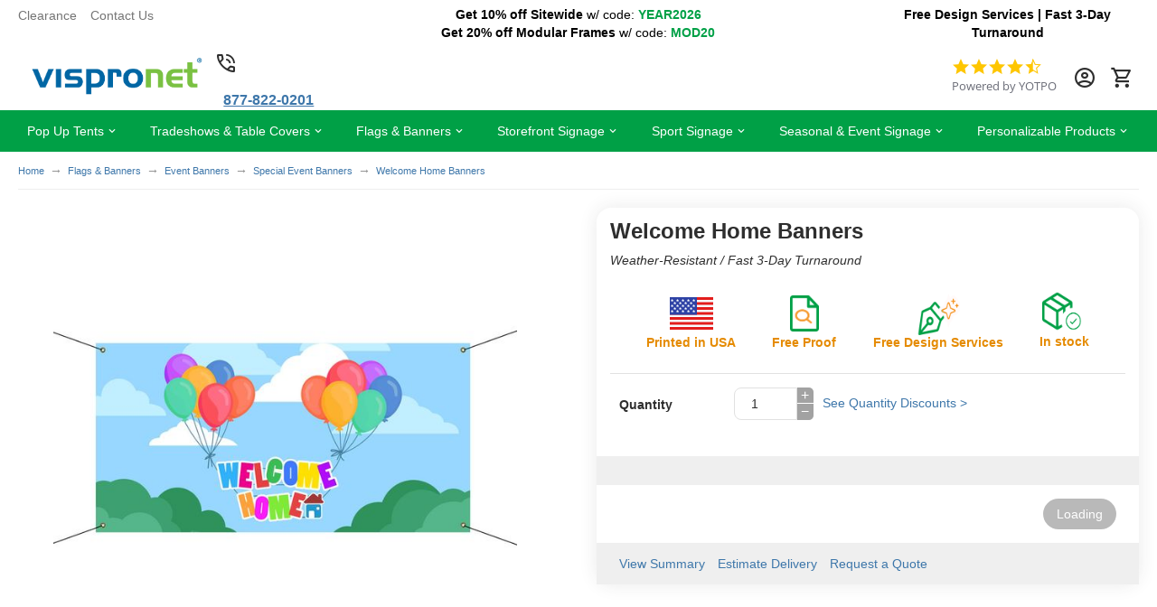

--- FILE ---
content_type: text/html; charset=utf-8
request_url: https://www.vispronet.com/welcome-home-banners
body_size: 59218
content:

            <!DOCTYPE html>
<html 
    lang="en"
    dir="ltr"
    class="
  "
>
<head>
<title>Custom Welcome Home Banners | Vispronet</title>
<base href="https://www.vispronet.com/" />
<meta http-equiv="Content-Type" content="text/html; charset=utf-8" data-ca-mode="ultimate" />
<meta name="viewport" content="width=device-width,initial-scale=1,maximum-scale=1,user-scalable=0,viewport-fit=cover" />
<meta name="description" content="Welcome friends &amp; family back with welcome home banners. Choose style, size, &amp; material. FREE Design Services. Upload Artwork or Design Online. Shop now!" />

    <meta name="keywords" content="" />

<meta name="format-detection" content="telephone=no">

                                                                                                                                                                                                                                                                                                                                                                                                                                                                                                                                                                                                                                                                                                                                                                                                                                                                                                                                                                                                                                                                                                                                                                                                                                                                                                                                                                                                                                                                                                                                                                                                                                                                                                                                                                                                                                                                                                                                                                        <!-- file -->
<link rel="canonical" href="https://www.vispronet.com/welcome-home-banners" />
<meta property="og:type" content="website" />
<meta property="og:locale" content="en_US" />
<meta property="og:title" content="Custom Welcome Home Banners | Vispronet" />
<meta property="og:description" content="Welcome friends &amp; family back with welcome home banners. Choose style, size, &amp; material. FREE Design Services. Upload Artwork or Design Online. Shop now!" />
<meta property="og:url" content="https://www.vispronet.com/welcome-home-banners" />
    <meta property="og:image" content="https://vispronetprod-18d8a.kxcdn.com/design_tool/data/cscart_files/images/detailed/20/VPN-VinylBanner-28-Welcome-Home-banner-main.jpg" />

    <meta name="theme-color" content="#ffffff">
<!-- Google Tag Manager -->
<script>(function(w,d,s,l,i){w[l]=w[l]||[];w[l].push({'gtm.start':
new Date().getTime(),event:'gtm.js'});var f=d.getElementsByTagName(s)[0],
j=d.createElement(s),dl=l!='dataLayer'?'&l='+l:'';j.async=true;j.src=
'https://www.googletagmanager.com/gtm.js?id='+i+dl;f.parentNode.insertBefore(j,f);
})(window,document,'script','dataLayer','GTM-TG5T4W2');</script>
<!-- End Google Tag Manager -->

<script src="https://cdn-widgetsrepository.yotpo.com/v1/loader/iVeog8fNW1m5N6VmHiRGJX4nXkt0cqRDUwx0uAYX" defer></script>
    <link rel="preconnect" href="https://vispronetimages-18d8a.kxcdn.com" />
    <link rel="icon" href="https://vispronetprod-18d8a.kxcdn.com/design_tool/data/cscart_files/images/logos/24/vpn-favicon.png" sizes="16x16" />
    <link rel="icon" href="https://vispronetprod-18d8a.kxcdn.com/design_tool/data/cscart_files/images/logos/24/vpn-favicon-32.png" sizes="32x32" />
    <link rel="icon" href="https://vispronetprod-18d8a.kxcdn.com/design_tool/data/cscart_files/images/logos/24/vpn-favicon-48.png" sizes="48x48" />
    <link rel="icon" href="https://vispronetprod-18d8a.kxcdn.com/design_tool/data/cscart_files/images/logos/24/vpn-favicon-64.png" sizes="64x64" />
    <link rel="icon" href="https://vispronetprod-18d8a.kxcdn.com/design_tool/data/cscart_files/images/logos/24/vpn-favicon-96.png" sizes="96x96" />
    <link rel="icon" href="https://vispronetprod-18d8a.kxcdn.com/design_tool/data/cscart_files/images/logos/24/vpn-favicon-144.png" sizes="144x144" />
    

<link rel="preconnect" href="https://fonts.gstatic.com" />

<link rel="dns-prefetch" href="https://cdn-widgetsrepository.yotpo.com" />
<link rel="dns-prefetch" href="https://staticw2.yotpo.com" />
<link rel="preload" crossorigin="anonymous" as="font" href="https://vispronetprod-18d8a.kxcdn.com/design/themes/abt__unitheme2/media/custom_fonts/MuseoSansBlack.woff?1769723966" type="font/woff" />
<link type="text/css" rel="stylesheet" href="https://vispronetprod-18d8a.kxcdn.com/design_tool/data/cscart_files/assets/design/themes/abt__unitheme2/css/standalone.19dbdc28cb1d47ffb2da0619f4c0f7d51769723967.css?1769723967" />    <script data-no-defer>
        
        window.WebSocket = new Proxy(window.WebSocket, {
            construct(target, args) {
                const ws = new target(...args);
                const wsEvents = ['close', 'error', 'message', 'open'];

                window._websockets = window._websockets || new Map();
                window._websockets.set(ws, {});

                const removeWs = (target) => {
                    window._websockets.remove(target);
                }

                ws.close = new Proxy(ws.close, {
                    apply(target, thisArg, args) {
                        if (args[0] !== 4444) removeWs(thisArg);
                        return target.apply(thisArg, args);
                    }
                });

                const addEventListenerProxy = new Proxy(ws.addEventListener, {
                    apply(target, thisArg, args) {
                        const [e, func] = args;
                        if (window._websockets.has(thisArg)) {
                            window._websockets.get(thisArg)[e]?.push(func) || (window._websockets.get(thisArg)[e] = [func]);
                        }

                        return target.apply(thisArg, args);
                    }
                });

                ws.addEventListener = addEventListenerProxy;

                wsEvents.forEach((e) => {
                    Object.defineProperty(ws, 'on' + e, {
                        set(func) {
                            const callback = function (event) {
                                func.call(this, event);
                            };
                            return addEventListenerProxy.apply(this, [
                                e,
                                callback,
                                false
                            ]);
                        }
                    });
                });

                return ws;
            }
        });
        
    </script>
<script data-no-defer>
    window.lazySizesConfig =  {
        loadMode: 2,
        hFac: 0.42857142857143,
        expand: 350,
        expFactor: 1,
        preloadAfterLoad: false
    };
    document.addEventListener('lazybeforeunveil', function(e){
        let element = e.target;
        var bg = element.getAttribute('data-background-url');
        if(bg){
            var bgImg = $(new Image());
            bgImg.attr('src', bg);
            bgImg.on('load', function () {
                $(element).css({
                    'background-image': "url('" + bg + "')"
                }).removeAttr('data-background-url')
            });
        }
    });
</script>
                                                                                                                                                                                                                                                                                                                                                                                                                                                                                                                                                                                    <!-- Inline script moved to the bottom of the page -->
<gmpx-api-loader key="AIzaSyCgMXLaYY8PPgjnWBSTC4-rcBcF47yzlsM" solution-channel="GMP_GCC_placepicker_v1"></gmpx-api-loader>                                                                                                                                                                                                                                                                                                                                            <!-- Inline script moved to the bottom of the page -->
<noscript>
    <img height="1" width="1" alt="Facebook Pixel Script"
    src="https://www.facebook.com/tr?id=1054344217933736&ev=PageView
    &noscript=1"/>
</noscript>

                                                                                                                                                                                                                                                                                                                                                                                                                                                                                                                                                                                                                                                                                                            <!-- Inline script moved to the bottom of the page -->
                                                                                                                                                                        
    <!-- Inline script moved to the bottom of the page -->
    


<!-- Inline script moved to the bottom of the page -->



<!-- Inline script moved to the bottom of the page -->



<!-- Inline script moved to the bottom of the page -->

                                                                                                                                        <!-- Inline script moved to the bottom of the page -->

<!-- Inline script moved to the bottom of the page -->
                                                                                                                                                                                                                                                                                            <!-- Inline script moved to the bottom of the page -->
                                                                                                                                    <!-- Inline script moved to the bottom of the page -->

                        
<link rel="preload" href="https://vispronetprod-18d8a.kxcdn.com/design_tool/data/cscart_files/images/thumbnails/600/600/detailed/20/VPN-VinylBanner-28-Welcome-Home-banner-main.jpg" as="image">
</head>

<body class=" desktop-screen ">
                                                                                                                                                                                                                                                                                                                                                                                                                                                                                                                                                                                                                                                                                                                                                                                                                                                                                                                                                                                                                                                                                                                                                                                                                                                                                                                                                                                                                                                                                                                                                                                                                                                                                                                                                                                                                                                                                                                                                                                    
        <div class="ty-tygh  " data-ca-element="mainContainer" id="tygh_container">

        <div id="ajax_overlay" class="ty-ajax-overlay"></div>
<div id="ajax_loading_box" class="ty-ajax-loading-box"></div>
        <div class="cm-notification-container notification-container">
</div>
        <div class="ty-helper-container "
                    id="tygh_main_container">
                                             
<div class="tygh-top-panel clearfix">
                <div class="container-fluid  hidden-tablet hidden-phone">
                                                
                <div class="container-fluid-row">
<div class="row-fluid ">        <div class="span16 hidden-phone hidden-tablet " >
                    <div class="row-fluid ">        <div class="span4 hidden-tablet hidden-phone " >
                    <div class="hidden-tablet hidden-phone ">
                    

        <div class="ty-text-links-wrapper">
            <div id="sw_text_links_4431" class="ty-text-links-btn cm-combination visible-phone">
            <span class="ty-icon ty-icon-short-list" ></span>
            <span class="ty-icon ty-icon-down-micro ty-text-links-btn__arrow" ></span>
        </div>
    
        <ul id="text_links_4431" class="ty-text-links  cm-popup-box ty-text-links_show_inline"><li class="ty-text-links__item ty-level-0  ty-text-links__item--inline tv-color-menu__red"><a class="ty-text-links__a ty-text-links__a--level-0  ty-text-links__a--inline" href="/clearance">Clearance</a></li><li class="ty-text-links__item ty-level-0  ty-text-links__item--inline tv-color-menu__gray"><a class="ty-text-links__a ty-text-links__a--level-0  ty-text-links__a--inline" href="/contact-us">Contact Us</a></li></ul>

    </div>
                    </div>
            </div>

                                        
            
        <div class="span8 hidden-tablet hidden-phone " >
                    <div class="ty-wysiwyg-content"  data-ca-live-editor-object-id="0" data-ca-live-editor-object-type=""><p style="text-align: center;"><span style="color: black;"><strong>Get 10% off Sitewide</strong> w/ code:<span style="color: #00a046;"> <strong>YEAR2026</strong></span></span><br><span style="color: black;"><strong>Get 20% off Modular Frames</strong> w/ code:<span style="color: #00a046;"> <strong>MOD20</strong></span></span></p></div>
            </div>

                                        
            
        <div class="span4 hidden-tablet hidden-phone " >
                    <div class=" ty-float-right">
                            <div class="ty-wysiwyg-content">
            <div>
<p style="color: black; font-size: 12pt; text-align: center;"><strong>Free Design Services | Fast 3-Day Turnaround</strong></p>
</div>
        </div>
    
                    </div>
            </div>
</div>
            </div>
</div>
    </div>    
        </div>
    

</div>

<div class="tygh-header clearfix">
                <div class="container-fluid  header-grid light-header v2">
                                                
                <div class="container-fluid-row">
<div class="row-fluid ">        <div class="span16 top-menu-grid " >
                    <div class="row-fluid ">        <div class="span4 top-logo " >
                    <div class="top-logo ">
                <div class="ty-logo-container">
    
            <a href="https://www.vispronet.com/" title="">
        

    <img class="ty-pict  ty-logo-container__image   cm-image" alt="Vispronet Logo" width="1163" height="277" alt="" title="" id="det_img_3202424373" src="https://vispronetprod-18d8a.kxcdn.com/design_tool/data/cscart_files/images/logos/24/532451512-ad315e6d-82a9-469b-a590-5273120da56d.png" height="" width="" aria-label="Site Logo" /><div class=" tv-display__none"></div>

    
            </a>
    </div>

                    </div>
            </div>

                                        
            
        <div class="span6 top-search hidden-tablet hidden-phone " >
                    <div class="hidden-phone hidden-tablet ">
                <div class="ty-wysiwyg-content"  data-ca-live-editor-object-id="0" data-ca-live-editor-object-type=""><div class="ut2-pn">  
    <div class="ut2-pn__wrap ut2-pn__row cm-combination" id="sw_dropdown_4807">
        <div class="ut2-pn__icon ut2-icon">&nbsp;</div>
        <div class="ut2-pn__items">            
            <a href="javascript:void(0);" class="ut2-pn__title">877-822-0201</a>
        </div>
        <div class="ut2-pn__expand_icon"><i class="ut2-icon-outline-expand_more"></i></div>
    </div>
    <div class="ut2-pn__contacts">
        <div id="dropdown_4807" class="cm-popup-box ut2-pn__items-full ty-dropdown-box__content hidden" style="display:none;">
            <a href="javascript:void(0);" id="off_dropdown_4807" rel="nofollow" class="cm-combination ut2-btn-close hidden"><i class="ut2-icon-baseline-close"></i></a>
            <div class="ut2-pn__items">
                         
                <p>
                    <a href="tel:877-822-0201">877-822-0201</a>
                    <!-- Edit work time -->
                    <small>MON-THURS: 8AM - 6PM ET<br>FRI: 8AM - 5PM ET</small>
                </p>
                                
                                            
                    
                <hr>
                <!-- Edit Social links -->
                <div class="ut2-social-links">
                    <a target="_blank" href="https://www.facebook.com/vispronet/"><i class="ut2-icon-facebook"></i></a>
                    <a target="_blank" href="https://www.instagram.com/vispronet/"><i class="ut2-icon-instagram"></i></a>
                    <a target="_blank" href="https://www.youtube.com/user/VispronetUSA"><i class="ut2-icon-youtube"></i></a>
                    <a target="_blank" href="https://twitter.com/Vispronet_com"><i class="ut2-icon-twitter"></i></a>
                </div>

                                <p>
                    <small>Email</small>
                    <a href="mailto:info@vispronet.com" style="font-weight:normal;font-size: inherit;">info@vispronet.com</a>
                </p>
                    
                                            </div>
        </div>
    </div>
</div></div>
                    </div>
            </div>

                                        
            
        <div class="span3 hidden-tablet hidden-phone " >
                    <div class="tv-header-badge ">
                <div id="y-badges"
    class="yotpo yotpo-badge badge-init"
>&nbsp;</div>

                    </div>
            </div>

                                        
            
        <div class="span3 top-buttons top-button-cart hidden-phone hidden-tablet " >
                    <!--fpc_exclude_786_4434-->                        <div class="ut2-top-my-account ty-float-left">
                <div class="ty-dropdown-box" id="account_info_4434">
    <div id="sw_dropdown_786" class="ty-dropdown-box__title cm-combination">
                    <a href="#" title="Account Information Dropdown" aria-label="Account Information Dropdown">
                <i class="ut2-icon-outline-account-circle"></i>
                <span >Account</span>
            </a>
        
    </div>

    <div id="dropdown_786" class="cm-popup-box ty-dropdown-box__content hidden">
                <div class="ut2-popup-box-title">Your Account<div class="cm-external-click ut2-btn-close" data-ca-external-click-id="sw_dropdown_786"><i class="ut2-icon-baseline-close"></i></div></div>
        <ul class="ty-account-info">
                                        <li class="ty-account-info__item ty-dropdown-box__item"><a class="ty-account-info__a underlined" href="https://www.vispronet.com/order-history">Orders</a></li>
                            
<li class="ty-account-info__item ty-dropdown-box__item"><a class="ty-account-info__a" href="https://www.vispronet.com/index.php?dispatch=wishlist.view">Wish List</a></li>        </ul>

        
        <div class="ty-account-info__buttons buttons-container">
                            <a href="https://www.vispronet.com/account-login/?return_url=index.php%3Fdispatch%3Dproducts.view%26product_id%3D4648" id="js-login-button" data-ca-target-id="login_block4434" class="cm-dialog-opener cm-dialog-auto-size ty-btn ty-btn__secondary">Sign in</a><a href="https://www.vispronet.com/register-acccount" class="ty-btn ty-btn__primary">Register</a>
                <div  id="login_block4434" class="hidden" title="Sign in">
                    <div class="ty-login-popup">
                                            </div>
                </div>
                    </div>
<!--account_info_4434--></div>
</div>
                    </div>
            <!--end_fpc_exclude_786_4434--><!--fpc_exclude_787_4435-->                        <div class="ut2-top-cart-content ty-float-left">
                    <div class="ty-dropdown-box" id="cart_status_4435">
        <div id="sw_dropdown_4435" class="ty-dropdown-box__title cm-combination">
        <a href="https://www.vispronet.com/cart" aria-label="Cart" class="ac-title ty-hand" id="cart_icon_4435">
                                                <i class="ut2-icon-use_icon_cart empty"><span class="ty-minicart-count ty-hand empty">0</span></i><span>Cart</span>
                            
        <!--cart_icon_4435--></a>
        </div>
        <div id="dropdown_4435" class="cm-popup-box ty-dropdown-box__content ty-dropdown-box__content--cart hidden">
                            <div class="cm-cart-content cm-cart-content-thumb cm-cart-content-delete" id="cart_content_4435">
                    <div class="ut2-popup-box-title">Cart items: <div class="cm-external-click ut2-btn-close" data-ca-external-click-id="sw_dropdown_4435"><i class="ut2-icon-baseline-close"></i></div></div>
                        <div class="ty-cart-items">
                                                            <div class="ty-cart-items__empty ty-center">Cart is empty</div>
                                                    </div>

                                            <div class="cm-cart-buttons buttons-container  hidden">
                                                                                    
                            <a href="https://www.vispronet.com/cart" rel="nofollow" class="ty-btn ty-btn__outline">View cart</a>
                                                                        
 
    <a href="https://www.vispronet.com/checkout"  class="ty-btn ty-btn__primary " ><span class="ty-icon ty-icon-ok" ></span><bdi>Checkout</bdi></a>
                                                    </div>
                    
                <!--cart_content_4435--></div>
            
        </div>
    <!--cart_status_4435--></div>


                    </div>
            <!--end_fpc_exclude_787_4435-->
            </div>
</div>
            </div>
</div>
    </div>                                        
                                        
                <div class="container-fluid-row container-fluid-row-full-width second-header-grid top-menu-grid">
<div class="row-fluid ">        <div class="span16 " >
                    <div class="ut2-h__menu ut2-menu ut2-m-slider" style="--ut2-horizontal-menu-block-height: 200px;"><a href="javascript:void(0);" onclick="$(this).next().toggleClass('view');$(this).toggleClass('open');" class="ut2-h__menu__burger cm-external-triggered"><i class="ut2-icon-outline-menu"></i></a><ul class="ut2-menu__list" style="--menu-columns: 6"><li class="ut2-menu__item" data-subitems-count="12"><span class="ty-menu__item-toggle cm-responsive-menu-toggle"><i class="ut2-icon-outline-expand_more"></i></span><a href="/tents" class="ut2-menu__link item-1st-has-childs"><span class="ut2-menu__link__in"><span class="ut2-menu__link__text"><span class="ut2-menu__link__name">Pop Up Tents</span>                                </span>
	                        </span>
	                    </a>

                                                                                                    <div class="ut2-menu__submenu" id="topmenu_298_4784_200d0ecbf91341471df2b269a68c57d3">
                                                                        
                                                                                                                                                                                                                                                                                                                                                                                                    
        <div class="ut2-menu__submenu__carrier cm-responsive-menu-submenu ">
        <div class="ut2-menu__submenu__wrapper">
            <div class="ut2-menu__2nd-list">
                

    
    <div class="ty-menu__submenu-col" style="width:16.666666666667%;">
                    <div class="second-lvl" data-elem-index="0">
                
                                <div class="ty-menu__submenu-item-header ut2-mwi-icon-wrap no-items">
                    <a href="/custom-pop-up-tents" class="ty-menu__submenu-link ">
                                                    

            
    
    <img class="ty-pict  ut2-mwi-icon lazyload   cm-image" alt="" alt="" title="" src="[data-uri]" width="600" height="600" data-src="https://vispronetprod-18d8a.kxcdn.com/design_tool/data/cscart_files/images/abt__ut2/menu-with-icon/26/Category-1000x1000_0009_VPN-10x10.jpg" height="" width=""  /><div class=" tv-display__none"></div>

                                                <span class="v-center">
                            Custom Pop Up Tents                         </span>
                    </a>
                                    </div>
            </div>
                    <div class="second-lvl" data-elem-index="1">
                
                                <div class="ty-menu__submenu-item-header ut2-mwi-icon-wrap no-items">
                    <a href="/canopy-frames" class="ty-menu__submenu-link ">
                                                    

            
    
    <img class="ty-pict  ut2-mwi-icon lazyload   cm-image" alt="" alt="" title="" src="[data-uri]" width="400" height="400" data-src="https://vispronetprod-18d8a.kxcdn.com/design_tool/data/cscart_files/images/abt__ut2/menu-with-icon/26/VPN-EventTents01-frames.png" height="" width=""  /><div class=" tv-display__none"></div>

                                                <span class="v-center">
                            Tent Frames                        </span>
                    </a>
                                    </div>
            </div>
            </div>
    
    <div class="ty-menu__submenu-col" style="width:16.666666666667%;">
                    <div class="second-lvl" data-elem-index="2">
                
                                <div class="ty-menu__submenu-item-header ut2-mwi-icon-wrap no-items">
                    <a href="/canopy-billboard-banner" class="ty-menu__submenu-link ">
                                                    

            
    
    <img class="ty-pict  ut2-mwi-icon lazyload   cm-image" alt="" alt="" title="" src="[data-uri]" width="600" height="600" data-src="https://vispronetprod-18d8a.kxcdn.com/design_tool/data/cscart_files/images/abt__ut2/menu-with-icon/26/SKU-VPN-Basic-Plus_josn-id.jpg" height="" width=""  /><div class=" tv-display__none"></div>

                                                <span class="v-center">
                            Tent Billboard                        </span>
                    </a>
                                    </div>
            </div>
                    <div class="second-lvl" data-elem-index="3">
                
                                <div class="ty-menu__submenu-item-header ut2-mwi-icon-wrap no-items">
                    <a href="/canopy-replacement-parts" class="ty-menu__submenu-link ">
                                                    

            
    
    <img class="ty-pict  ut2-mwi-icon lazyload   cm-image" alt="" alt="" title="" src="[data-uri]" width="400" height="400" data-src="https://vispronetprod-18d8a.kxcdn.com/design_tool/data/cscart_files/images/abt__ut2/menu-with-icon/26/replacement-parts-category-image.jpg" height="" width=""  /><div class=" tv-display__none"></div>

                                                <span class="v-center">
                            Replacement Parts                        </span>
                    </a>
                                    </div>
            </div>
            </div>
    
    <div class="ty-menu__submenu-col" style="width:16.666666666667%;">
                    <div class="second-lvl" data-elem-index="4">
                
                                <div class="ty-menu__submenu-item-header ut2-mwi-icon-wrap no-items">
                    <a href="/canopy-sidewalls" class="ty-menu__submenu-link ">
                                                    

            
    
    <img class="ty-pict  ut2-mwi-icon lazyload   cm-image" alt="" alt="" title="" src="[data-uri]" width="600" height="600" data-src="https://vispronetprod-18d8a.kxcdn.com/design_tool/data/cscart_files/images/abt__ut2/menu-with-icon/26/VPN-10x20-themed.jpg" height="" width=""  /><div class=" tv-display__none"></div>

                                                <span class="v-center">
                            Canopy Sidewalls                        </span>
                    </a>
                                    </div>
            </div>
                    <div class="second-lvl" data-elem-index="5">
                
                                <div class="ty-menu__submenu-item-header ut2-mwi-icon-wrap no-items">
                    <a href="/pop-up-tent-lights" class="ty-menu__submenu-link ">
                                                    

            
    
    <img class="ty-pict  ut2-mwi-icon lazyload   cm-image" alt="" alt="" title="" src="[data-uri]" width="400" height="400" data-src="https://vispronetprod-18d8a.kxcdn.com/design_tool/data/cscart_files/images/abt__ut2/menu-with-icon/26/Lights.jpg" height="" width=""  /><div class=" tv-display__none"></div>

                                                <span class="v-center">
                            Tent Lights                        </span>
                    </a>
                                    </div>
            </div>
            </div>
    
    <div class="ty-menu__submenu-col" style="width:16.666666666667%;">
                    <div class="second-lvl" data-elem-index="6">
                
                                <div class="ty-menu__submenu-item-header ut2-mwi-icon-wrap no-items">
                    <a href="/tent-feather-flags" class="ty-menu__submenu-link ">
                                                    

            
    
    <img class="ty-pict  ut2-mwi-icon lazyload   cm-image" alt="" alt="" title="" src="[data-uri]" width="600" height="600" data-src="https://vispronetprod-18d8a.kxcdn.com/design_tool/data/cscart_files/images/abt__ut2/menu-with-icon/26/Tent-flag-Angled30-VPN.jpg" height="" width=""  /><div class=" tv-display__none"></div>

                                                <span class="v-center">
                            Tent Flags                        </span>
                    </a>
                                    </div>
            </div>
                    <div class="second-lvl" data-elem-index="7">
                
                                <div class="ty-menu__submenu-item-header ut2-mwi-icon-wrap no-items">
                    <a href="/canopy-hardware" class="ty-menu__submenu-link ">
                                                    

            
    
    <img class="ty-pict  ut2-mwi-icon lazyload   cm-image" alt="" alt="" title="" src="[data-uri]" width="400" height="400" data-src="https://vispronetprod-18d8a.kxcdn.com/design_tool/data/cscart_files/images/abt__ut2/menu-with-icon/26/Category-Image-Tent-Weights.jpg" height="" width=""  /><div class=" tv-display__none"></div>

                                                <span class="v-center">
                            Canopy Hardware                        </span>
                    </a>
                                    </div>
            </div>
            </div>
    
    <div class="ty-menu__submenu-col" style="width:16.666666666667%;">
                    <div class="second-lvl" data-elem-index="8">
                
                                <div class="ty-menu__submenu-item-header ut2-mwi-icon-wrap no-items">
                    <a href="/tent-awnings" class="ty-menu__submenu-link ">
                                                    

            
    
    <img class="ty-pict  ut2-mwi-icon lazyload   cm-image" alt="" alt="" title="" src="[data-uri]" width="600" height="600" data-src="https://vispronetprod-18d8a.kxcdn.com/design_tool/data/cscart_files/images/abt__ut2/menu-with-icon/26/SKU-10x10-PrintedAwning-VPN.jpg" height="" width=""  /><div class=" tv-display__none"></div>

                                                <span class="v-center">
                            Awnings                        </span>
                    </a>
                                    </div>
            </div>
                    <div class="second-lvl" data-elem-index="9">
                
                                <div class="ty-menu__submenu-item-header ut2-mwi-icon-wrap no-items">
                    <a href="/inflatable-tents" class="ty-menu__submenu-link ">
                                                    

            
    
    <img class="ty-pict  ut2-mwi-icon lazyload   cm-image" alt="" alt="" title="" src="[data-uri]" width="600" height="600" data-src="https://vispronetprod-18d8a.kxcdn.com/design_tool/data/cscart_files/images/abt__ut2/menu-with-icon/26/SKU-VPN-10x10-custom-air-tent.webp" height="" width=""  /><div class=" tv-display__none"></div>

                                                <span class="v-center">
                            Inflatable Tents                        </span>
                    </a>
                                    </div>
            </div>
            </div>
    
    <div class="ty-menu__submenu-col" style="width:16.666666666667%;">
                    <div class="second-lvl" data-elem-index="10">
                
                                <div class="ty-menu__submenu-item-header ut2-mwi-icon-wrap no-items">
                    <a href="/removable-tent-banners" class="ty-menu__submenu-link ">
                                                    

            
    
    <img class="ty-pict  ut2-mwi-icon lazyload   cm-image" alt="" alt="" title="" src="[data-uri]" width="600" height="600" data-src="https://vispronetprod-18d8a.kxcdn.com/design_tool/data/cscart_files/images/abt__ut2/menu-with-icon/26/VPN-valance-sku10x10.jpg" height="" width=""  /><div class=" tv-display__none"></div>

                                                <span class="v-center">
                            Removable Banners                        </span>
                    </a>
                                    </div>
            </div>
                    <div class="second-lvl" data-elem-index="11">
                
                                <div class="ty-menu__submenu-item-header ut2-mwi-icon-wrap no-items">
                    <a href="/star-tents" class="ty-menu__submenu-link ">
                                                    

            
    
    <img class="ty-pict  ut2-mwi-icon lazyload   cm-image" alt="" alt="" title="" src="[data-uri]" width="1000" height="1000" data-src="https://vispronetprod-18d8a.kxcdn.com/design_tool/data/cscart_files/images/abt__ut2/menu-with-icon/26/category-43.webp" height="" width=""  /><div class=" tv-display__none"></div>

                                                <span class="v-center">
                            Star Tents                        </span>
                    </a>
                                    </div>
            </div>
            </div>

<!-- Inline script moved to the bottom of the page -->            </div>
                            <div class="ut2-menu__more-cat-link">
                    <a class="ty-btn-text" href="/tents" title="">
                        <span class="ut2-menu__more-cat-link__in">
                            More Pop Up Tents <i class="text-arrow">&rarr;</i>
                        </span>
                    </a>
                </div>
                    </div>

            </div>
    
                            </div>
                                            </li>
                <li class="ut2-menu__item" data-subitems-count="12"><span class="ty-menu__item-toggle cm-responsive-menu-toggle"><i class="ut2-icon-outline-expand_more"></i></span><a href="/tradeshows-and-table-covers" class="ut2-menu__link item-1st-has-childs"><span class="ut2-menu__link__in"><span class="ut2-menu__link__text"><span class="ut2-menu__link__name">Tradeshows & Table Covers</span>                                </span>
	                        </span>
	                    </a>

                                                                                                    <div class="ut2-menu__submenu" id="topmenu_298_4784_d0d394e89b1cfc81fdfa4e3b58894cef">
                                                                        
                                                                                                                                                                                                                                                                                                                                                                                                    
        <div class="ut2-menu__submenu__carrier cm-responsive-menu-submenu ">
        <div class="ut2-menu__submenu__wrapper">
            <div class="ut2-menu__2nd-list">
                

    
    <div class="ty-menu__submenu-col" style="width:16.666666666667%;">
                    <div class="second-lvl" data-elem-index="0">
                
                                <div class="ty-menu__submenu-item-header ut2-mwi-icon-wrap no-items">
                    <a href="/trade-show-displays" class="ty-menu__submenu-link ">
                                                    

            
    
    <img class="ty-pict  ut2-mwi-icon lazyload   cm-image" alt="" alt="" title="" src="[data-uri]" width="600" height="600" data-src="https://vispronetprod-18d8a.kxcdn.com/design_tool/data/cscart_files/images/abt__ut2/menu-with-icon/26/kit-4VPN-SKu12.webp" height="" width=""  /><div class=" tv-display__none"></div>

                                                <span class="v-center">
                            Trade Show Displays                        </span>
                    </a>
                                    </div>
            </div>
                    <div class="second-lvl" data-elem-index="1">
                
                                <div class="ty-menu__submenu-item-header ut2-mwi-icon-wrap no-items">
                    <a href="/3d-banner-displays" class="ty-menu__submenu-link ">
                                                    

            
    
    <img class="ty-pict  ut2-mwi-icon lazyload   cm-image" alt="" alt="" title="" src="[data-uri]" width="600" height="600" data-src="https://vispronetprod-18d8a.kxcdn.com/design_tool/data/cscart_files/images/abt__ut2/menu-with-icon/26/category-3d-displays_.webp" height="" width=""  /><div class=" tv-display__none"></div>

                                                <span class="v-center">
                            3D Displays                        </span>
                    </a>
                                    </div>
            </div>
            </div>
    
    <div class="ty-menu__submenu-col" style="width:16.666666666667%;">
                    <div class="second-lvl" data-elem-index="2">
                
                                <div class="ty-menu__submenu-item-header ut2-mwi-icon-wrap no-items">
                    <a href="/backlit-tradeshow-booths" class="ty-menu__submenu-link ">
                                                    

            
    
    <img class="ty-pict  ut2-mwi-icon lazyload   cm-image" alt="" alt="" title="" src="[data-uri]" width="600" height="600" data-src="https://vispronetprod-18d8a.kxcdn.com/design_tool/data/cscart_files/images/abt__ut2/menu-with-icon/26/Category-ModularTradeShowDisplays.webp" height="" width=""  /><div class=" tv-display__none"></div>

                                                <span class="v-center">
                            Backlit Tradeshow Displays                        </span>
                    </a>
                                    </div>
            </div>
                    <div class="second-lvl" data-elem-index="3">
                
                                <div class="ty-menu__submenu-item-header ut2-mwi-icon-wrap no-items">
                    <a href="/fabric-pop-up-straight-display" class="ty-menu__submenu-link ">
                                                    

            
    
    <img class="ty-pict  ut2-mwi-icon lazyload   cm-image" alt="" alt="" title="" src="[data-uri]" width="600" height="600" data-src="https://vispronetprod-18d8a.kxcdn.com/design_tool/data/cscart_files/images/abt__ut2/menu-with-icon/27/category-Pop_Up_Straight.webp" height="" width=""  /><div class=" tv-display__none"></div>

                                                <span class="v-center">
                            Fabric Pop Up Straight Display                        </span>
                    </a>
                                    </div>
            </div>
            </div>
    
    <div class="ty-menu__submenu-col" style="width:16.666666666667%;">
                    <div class="second-lvl" data-elem-index="4">
                
                                <div class="ty-menu__submenu-item-header ut2-mwi-icon-wrap no-items">
                    <a href="/tradeshow-backdrops" class="ty-menu__submenu-link ">
                                                    

            
    
    <img class="ty-pict  ut2-mwi-icon lazyload   cm-image" alt="" alt="" title="" src="[data-uri]" width="600" height="600" data-src="https://vispronetprod-18d8a.kxcdn.com/design_tool/data/cscart_files/images/abt__ut2/menu-with-icon/26/category-tradeshow-backdrops.webp" height="" width=""  /><div class=" tv-display__none"></div>

                                                <span class="v-center">
                            Tradeshow Backdrops                        </span>
                    </a>
                                    </div>
            </div>
                    <div class="second-lvl" data-elem-index="5">
                
                                <div class="ty-menu__submenu-item-header ut2-mwi-icon-wrap no-items">
                    <a href="/portable-trade-show-counters" class="ty-menu__submenu-link ">
                                                    

            
    
    <img class="ty-pict  ut2-mwi-icon lazyload   cm-image" alt="" alt="" title="" src="[data-uri]" width="400" height="400" data-src="https://vispronetprod-18d8a.kxcdn.com/design_tool/data/cscart_files/images/abt__ut2/menu-with-icon/26/VPN-Category-Image-Pop-Up-Counters-400x400_l9t7-kp.jpg" height="" width=""  /><div class=" tv-display__none"></div>

                                                <span class="v-center">
                            Podiums, Counters & Tables                        </span>
                    </a>
                                    </div>
            </div>
            </div>
    
    <div class="ty-menu__submenu-col" style="width:16.666666666667%;">
                    <div class="second-lvl" data-elem-index="6">
                
                                <div class="ty-menu__submenu-item-header ut2-mwi-icon-wrap no-items">
                    <a href="/trade-show-table-covers" class="ty-menu__submenu-link ">
                                                    

            
    
    <img class="ty-pict  ut2-mwi-icon lazyload   cm-image" alt="" alt="" title="" src="[data-uri]" width="600" height="600" data-src="https://vispronetprod-18d8a.kxcdn.com/design_tool/data/cscart_files/images/abt__ut2/menu-with-icon/26/Category-table-covers.webp" height="" width=""  /><div class=" tv-display__none"></div>

                                                <span class="v-center">
                            Table Covers                        </span>
                    </a>
                                    </div>
            </div>
                    <div class="second-lvl" data-elem-index="7">
                
                                <div class="ty-menu__submenu-item-header ut2-mwi-icon-wrap no-items">
                    <a href="/trade-show-hanging-signs" class="ty-menu__submenu-link ">
                                                    

            
    
    <img class="ty-pict  ut2-mwi-icon lazyload   cm-image" alt="" alt="" title="" src="[data-uri]" width="1000" height="1000" data-src="https://vispronetprod-18d8a.kxcdn.com/design_tool/data/cscart_files/images/abt__ut2/menu-with-icon/26/01-hanging-sign-category_copy.webp" height="" width=""  /><div class=" tv-display__none"></div>

                                                <span class="v-center">
                            Hanging Signs                        </span>
                    </a>
                                    </div>
            </div>
            </div>
    
    <div class="ty-menu__submenu-col" style="width:16.666666666667%;">
                    <div class="second-lvl" data-elem-index="8">
                
                                <div class="ty-menu__submenu-item-header ut2-mwi-icon-wrap no-items">
                    <a href="/retractable-banner-stands" class="ty-menu__submenu-link ">
                                                    

            
    
    <img class="ty-pict  ut2-mwi-icon lazyload   cm-image" alt="" alt="" title="" src="[data-uri]" width="600" height="600" data-src="https://vispronetprod-18d8a.kxcdn.com/design_tool/data/cscart_files/images/abt__ut2/menu-with-icon/26/RollUpStandard.jpg" height="" width=""  /><div class=" tv-display__none"></div>

                                                <span class="v-center">
                            Retractable Banners                        </span>
                    </a>
                                    </div>
            </div>
                    <div class="second-lvl" data-elem-index="9">
                
                                <div class="ty-menu__submenu-item-header ut2-mwi-icon-wrap no-items">
                    <a href="/banner-stands" class="ty-menu__submenu-link ">
                                                    

            
    
    <img class="ty-pict  ut2-mwi-icon lazyload   cm-image" alt="" alt="" title="" src="[data-uri]" width="1000" height="1000" data-src="https://vispronetprod-18d8a.kxcdn.com/design_tool/data/cscart_files/images/abt__ut2/menu-with-icon/26/Category-Banner_Stands.webp" height="" width=""  /><div class=" tv-display__none"></div>

                                                <span class="v-center">
                            Banner Stands                        </span>
                    </a>
                                    </div>
            </div>
            </div>
    
    <div class="ty-menu__submenu-col" style="width:16.666666666667%;">
                    <div class="second-lvl" data-elem-index="10">
                
                                <div class="ty-menu__submenu-item-header ut2-mwi-icon-wrap no-items">
                    <a href="/step-and-repeat-banners" class="ty-menu__submenu-link ">
                                                    

            
    
    <img class="ty-pict  ut2-mwi-icon lazyload   cm-image" alt="" alt="" title="" src="[data-uri]" width="600" height="600" data-src="https://vispronetprod-18d8a.kxcdn.com/design_tool/data/cscart_files/images/abt__ut2/menu-with-icon/27/Premium-adjustable-backdrop-secondary-images-06-step-and-repeat.jpg" height="" width=""  /><div class=" tv-display__none"></div>

                                                <span class="v-center">
                            Step and Repeat Banners                        </span>
                    </a>
                                    </div>
            </div>
                    <div class="second-lvl" data-elem-index="11">
                
                                <div class="ty-menu__submenu-item-header ut2-mwi-icon-wrap no-items">
                    <a href="/trade-show-supplies" class="ty-menu__submenu-link ">
                                                    

            
    
    <img class="ty-pict  ut2-mwi-icon lazyload   cm-image" alt="" alt="" title="" src="[data-uri]" width="400" height="400" data-src="https://vispronetprod-18d8a.kxcdn.com/design_tool/data/cscart_files/images/abt__ut2/menu-with-icon/26/table-top-displays-category-image.jpg" height="" width=""  /><div class=" tv-display__none"></div>

                                                <span class="v-center">
                            Trade Show Accessories                        </span>
                    </a>
                                    </div>
            </div>
            </div>

            </div>
                            <div class="ut2-menu__more-cat-link">
                    <a class="ty-btn-text" href="/tradeshows-and-table-covers" title="">
                        <span class="ut2-menu__more-cat-link__in">
                            More Tradeshows & Table Covers <i class="text-arrow">&rarr;</i>
                        </span>
                    </a>
                </div>
                    </div>

            </div>
    
                            </div>
                                            </li>
                <li class="ut2-menu__item" data-subitems-count="12"><span class="ty-menu__item-toggle cm-responsive-menu-toggle"><i class="ut2-icon-outline-expand_more"></i></span><a href="/flags-and-banners" class="ut2-menu__link item-1st-has-childs"><span class="ut2-menu__link__in"><span class="ut2-menu__link__text"><span class="ut2-menu__link__name">Flags & Banners</span>                                </span>
	                        </span>
	                    </a>

                                                                                                    <div class="ut2-menu__submenu" id="topmenu_298_4784_ba9c1c1a338288ba01aabad06b43bf54">
                                                                        
                                                                                                                                                                                                                                                                                                                                                                                                    
        <div class="ut2-menu__submenu__carrier cm-responsive-menu-submenu ">
        <div class="ut2-menu__submenu__wrapper">
            <div class="ut2-menu__2nd-list">
                

    
    <div class="ty-menu__submenu-col" style="width:16.666666666667%;">
                    <div class="second-lvl" data-elem-index="0">
                
                                <div class="ty-menu__submenu-item-header ut2-mwi-icon-wrap no-items">
                    <a href="/custom-printed-feather-flags-1" class="ty-menu__submenu-link ">
                                                    

            
    
    <img class="ty-pict  ut2-mwi-icon lazyload   cm-image" alt="" alt="" title="" src="[data-uri]" width="400" height="400" data-src="https://vispronetprod-18d8a.kxcdn.com/design_tool/data/cscart_files/images/abt__ut2/menu-with-icon/26/Category-Custom-Feather-Flags.jpg" height="" width=""  /><div class=" tv-display__none"></div>

                                                <span class="v-center">
                            Custom Feather Flags                        </span>
                    </a>
                                    </div>
            </div>
                    <div class="second-lvl" data-elem-index="1">
                
                                <div class="ty-menu__submenu-item-header ut2-mwi-icon-wrap no-items">
                    <a href="/fence-banners" class="ty-menu__submenu-link ">
                                                    

            
    
    <img class="ty-pict  ut2-mwi-icon lazyload   cm-image" alt="" alt="" title="" src="[data-uri]" width="400" height="400" data-src="https://vispronetprod-18d8a.kxcdn.com/design_tool/data/cscart_files/images/abt__ut2/menu-with-icon/27/VPN-Fence-Wrap-01.jpg" height="" width=""  /><div class=" tv-display__none"></div>

                                                <span class="v-center">
                            Fence Banners                        </span>
                    </a>
                                    </div>
            </div>
            </div>
    
    <div class="ty-menu__submenu-col" style="width:16.666666666667%;">
                    <div class="second-lvl" data-elem-index="2">
                
                                <div class="ty-menu__submenu-item-header ut2-mwi-icon-wrap no-items">
                    <a href="/custom-flags-1" class="ty-menu__submenu-link ">
                                                    

            
    
    <img class="ty-pict  ut2-mwi-icon lazyload   cm-image" alt="" alt="" title="" src="[data-uri]" width="600" height="600" data-src="https://vispronetprod-18d8a.kxcdn.com/design_tool/data/cscart_files/images/abt__ut2/menu-with-icon/26/custom-flag-vispronet.jpg" height="" width=""  /><div class=" tv-display__none"></div>

                                                <span class="v-center">
                            Custom Flags                        </span>
                    </a>
                                    </div>
            </div>
                    <div class="second-lvl" data-elem-index="3">
                
                                <div class="ty-menu__submenu-item-header ut2-mwi-icon-wrap no-items">
                    <a href="/state-and-international-flags" class="ty-menu__submenu-link ">
                                                    

            
    
    <img class="ty-pict  ut2-mwi-icon lazyload   cm-image" alt="" alt="" title="" src="[data-uri]" width="600" height="600" data-src="https://vispronetprod-18d8a.kxcdn.com/design_tool/data/cscart_files/images/abt__ut2/menu-with-icon/26/FlagOnly_0001_Amazon_Flag_USA.jpg" height="" width=""  /><div class=" tv-display__none"></div>

                                                <span class="v-center">
                            State and International Flags                        </span>
                    </a>
                                    </div>
            </div>
            </div>
    
    <div class="ty-menu__submenu-col" style="width:16.666666666667%;">
                    <div class="second-lvl" data-elem-index="4">
                
                                <div class="ty-menu__submenu-item-header ut2-mwi-icon-wrap no-items">
                    <a href="/custom-banners" class="ty-menu__submenu-link ">
                                                    

            
    
    <img class="ty-pict  ut2-mwi-icon lazyload   cm-image" alt="" alt="" title="" src="[data-uri]" width="600" height="600" data-src="https://vispronetprod-18d8a.kxcdn.com/design_tool/data/cscart_files/images/abt__ut2/menu-with-icon/26/VPN-VinylBanner-12-church-banner-main.jpg" height="" width=""  /><div class=" tv-display__none"></div>

                                                <span class="v-center">
                            Banners                        </span>
                    </a>
                                    </div>
            </div>
                    <div class="second-lvl" data-elem-index="5">
                
                                <div class="ty-menu__submenu-item-header ut2-mwi-icon-wrap no-items">
                    <a href="/pride-flags" class="ty-menu__submenu-link ">
                                                    

            
    
    <img class="ty-pict  ut2-mwi-icon lazyload   cm-image" alt="" alt="" title="" src="[data-uri]" width="400" height="400" data-src="https://vispronetprod-18d8a.kxcdn.com/design_tool/data/cscart_files/images/abt__ut2/menu-with-icon/26/pride-flags-category-image.jpg" height="" width=""  /><div class=" tv-display__none"></div>

                                                <span class="v-center">
                            Pride Flags                        </span>
                    </a>
                                    </div>
            </div>
            </div>
    
    <div class="ty-menu__submenu-col" style="width:16.666666666667%;">
                    <div class="second-lvl" data-elem-index="6">
                
                                <div class="ty-menu__submenu-item-header ut2-mwi-icon-wrap no-items">
                    <a href="/custom-street-banners" class="ty-menu__submenu-link ">
                                                    

            
    
    <img class="ty-pict  ut2-mwi-icon lazyload   cm-image" alt="" alt="" title="" src="[data-uri]" width="600" height="600" data-src="https://vispronetprod-18d8a.kxcdn.com/design_tool/data/cscart_files/images/abt__ut2/menu-with-icon/26/01-street-banner-in-use-veteran-poster.jpg" height="" width=""  /><div class=" tv-display__none"></div>

                                                <span class="v-center">
                            Street Banners                        </span>
                    </a>
                                    </div>
            </div>
                    <div class="second-lvl" data-elem-index="7">
                
                                <div class="ty-menu__submenu-item-header ut2-mwi-icon-wrap no-items">
                    <a href="/stock-message-flags" class="ty-menu__submenu-link ">
                                                    

            
    
    <img class="ty-pict  ut2-mwi-icon lazyload   cm-image" alt="" alt="" title="" src="[data-uri]" width="400" height="400" data-src="https://vispronetprod-18d8a.kxcdn.com/design_tool/data/cscart_files/images/abt__ut2/menu-with-icon/27/VPN-Stock-Design-Catagory-Image-400x400.jpg" height="" width=""  /><div class=" tv-display__none"></div>

                                                <span class="v-center">
                            Stock Design Flags                        </span>
                    </a>
                                    </div>
            </div>
            </div>
    
    <div class="ty-menu__submenu-col" style="width:16.666666666667%;">
                    <div class="second-lvl" data-elem-index="8">
                
                                <div class="ty-menu__submenu-item-header ut2-mwi-icon-wrap no-items">
                    <a href="/flagpoles" class="ty-menu__submenu-link ">
                                                    

            
    
    <img class="ty-pict  ut2-mwi-icon lazyload   cm-image" alt="" alt="" title="" src="[data-uri]" width="400" height="400" data-src="https://vispronetprod-18d8a.kxcdn.com/design_tool/data/cscart_files/images/abt__ut2/menu-with-icon/26/Category-Flagpoles-VPN-400x400.jpg" height="" width=""  /><div class=" tv-display__none"></div>

                                                <span class="v-center">
                            Rectangular Flags                        </span>
                    </a>
                                    </div>
            </div>
                    <div class="second-lvl" data-elem-index="9">
                
                                <div class="ty-menu__submenu-item-header ut2-mwi-icon-wrap no-items">
                    <a href="/pennant-string-flags" class="ty-menu__submenu-link ">
                                                    

            
    
    <img class="ty-pict  ut2-mwi-icon lazyload   cm-image" alt="" alt="" title="" src="[data-uri]" width="400" height="400" data-src="https://vispronetprod-18d8a.kxcdn.com/design_tool/data/cscart_files/images/abt__ut2/menu-with-icon/27/customStringPennantslogo_70oh-7x.jpg" height="" width=""  /><div class=" tv-display__none"></div>

                                                <span class="v-center">
                            Pennant String Flags                        </span>
                    </a>
                                    </div>
            </div>
            </div>
    
    <div class="ty-menu__submenu-col" style="width:16.666666666667%;">
                    <div class="second-lvl" data-elem-index="10">
                
                                <div class="ty-menu__submenu-item-header ut2-mwi-icon-wrap no-items">
                    <a href="/backpack-flags" class="ty-menu__submenu-link ">
                                                    

            
    
    <img class="ty-pict  ut2-mwi-icon lazyload   cm-image" alt="" alt="" title="" src="[data-uri]" width="400" height="400" data-src="https://vispronetprod-18d8a.kxcdn.com/design_tool/data/cscart_files/images/abt__ut2/menu-with-icon/27/BackpackConcave01[2].png" height="" width=""  /><div class=" tv-display__none"></div>

                                                <span class="v-center">
                            Backpack Flags                        </span>
                    </a>
                                    </div>
            </div>
                    <div class="second-lvl" data-elem-index="11">
                
                                <div class="ty-menu__submenu-item-header ut2-mwi-icon-wrap no-items">
                    <a href="/flag-and-banner-accessories" class="ty-menu__submenu-link ">
                                                    

            
    
    <img class="ty-pict  ut2-mwi-icon lazyload   cm-image" alt="" alt="" title="" src="[data-uri]" width="400" height="400" data-src="https://vispronetprod-18d8a.kxcdn.com/design_tool/data/cscart_files/images/abt__ut2/menu-with-icon/26/01a_Uebersichtsbilder_Zubehoer.png" height="" width=""  /><div class=" tv-display__none"></div>

                                                <span class="v-center">
                            Flag & Banner Hardware                        </span>
                    </a>
                                    </div>
            </div>
            </div>

            </div>
                            <div class="ut2-menu__more-cat-link">
                    <a class="ty-btn-text" href="/flags-and-banners" title="">
                        <span class="ut2-menu__more-cat-link__in">
                            More Flags & Banners <i class="text-arrow">&rarr;</i>
                        </span>
                    </a>
                </div>
                    </div>

            </div>
    
                            </div>
                                            </li>
                <li class="ut2-menu__item" data-subitems-count="12"><span class="ty-menu__item-toggle cm-responsive-menu-toggle"><i class="ut2-icon-outline-expand_more"></i></span><a href="/storefront-signs" class="ut2-menu__link item-1st-has-childs"><span class="ut2-menu__link__in"><span class="ut2-menu__link__text"><span class="ut2-menu__link__name">Storefront Signage</span>                                </span>
	                        </span>
	                    </a>

                                                                                                    <div class="ut2-menu__submenu" id="topmenu_298_4784_fd3ffe58cebfcd305809d4f1c060d2f8">
                                                                        
                                                                                                                                                                                                                                                                                                                                                                                                    
        <div class="ut2-menu__submenu__carrier cm-responsive-menu-submenu ">
        <div class="ut2-menu__submenu__wrapper">
            <div class="ut2-menu__2nd-list">
                

    
    <div class="ty-menu__submenu-col" style="width:16.666666666667%;">
                    <div class="second-lvl" data-elem-index="0">
                
                                <div class="ty-menu__submenu-item-header ut2-mwi-icon-wrap no-items">
                    <a href="/custom-decals" class="ty-menu__submenu-link ">
                                                    

            
    
    <img class="ty-pict  ut2-mwi-icon lazyload   cm-image" alt="" alt="" title="" src="[data-uri]" width="600" height="600" data-src="https://vispronetprod-18d8a.kxcdn.com/design_tool/data/cscart_files/images/abt__ut2/menu-with-icon/26/VPN-WindowDecals-01.jpg" height="" width=""  /><div class=" tv-display__none"></div>

                                                <span class="v-center">
                            Decals                        </span>
                    </a>
                                    </div>
            </div>
                    <div class="second-lvl" data-elem-index="1">
                
                                <div class="ty-menu__submenu-item-header ut2-mwi-icon-wrap no-items">
                    <a href="/tabletop-signs" class="ty-menu__submenu-link ">
                                                    

            
    
    <img class="ty-pict  ut2-mwi-icon lazyload   cm-image" alt="" alt="" title="" src="[data-uri]" width="600" height="600" data-src="https://vispronetprod-18d8a.kxcdn.com/design_tool/data/cscart_files/images/abt__ut2/menu-with-icon/27/01-VPNMain-TableXDisplay.jpg" height="" width=""  /><div class=" tv-display__none"></div>

                                                <span class="v-center">
                            Tabletop Signs                        </span>
                    </a>
                                    </div>
            </div>
            </div>
    
    <div class="ty-menu__submenu-col" style="width:16.666666666667%;">
                    <div class="second-lvl" data-elem-index="2">
                
                                <div class="ty-menu__submenu-item-header ut2-mwi-icon-wrap no-items">
                    <a href="/stickers-and-magnets" class="ty-menu__submenu-link ">
                                                    

            
    
    <img class="ty-pict  ut2-mwi-icon lazyload   cm-image" alt="" alt="" title="" src="[data-uri]" width="600" height="600" data-src="https://vispronetprod-18d8a.kxcdn.com/design_tool/data/cscart_files/images/abt__ut2/menu-with-icon/26/VPN-DieCutStickers-02.jpg" height="" width=""  /><div class=" tv-display__none"></div>

                                                <span class="v-center">
                            Stickers & Magnets                        </span>
                    </a>
                                    </div>
            </div>
                    <div class="second-lvl" data-elem-index="3">
                
                                <div class="ty-menu__submenu-item-header ut2-mwi-icon-wrap no-items">
                    <a href="/foam-board-signs" class="ty-menu__submenu-link ">
                                                    

            
    
    <img class="ty-pict  ut2-mwi-icon lazyload   cm-image" alt="" alt="" title="" src="[data-uri]" width="1000" height="1000" data-src="https://vispronetprod-18d8a.kxcdn.com/design_tool/data/cscart_files/images/abt__ut2/menu-with-icon/26/MighteeMounta-WaterBase-Front.jpg" height="" width=""  /><div class=" tv-display__none"></div>

                                                <span class="v-center">
                            Foam Board Signs                        </span>
                    </a>
                                    </div>
            </div>
            </div>
    
    <div class="ty-menu__submenu-col" style="width:16.666666666667%;">
                    <div class="second-lvl" data-elem-index="4">
                
                                <div class="ty-menu__submenu-item-header ut2-mwi-icon-wrap no-items">
                    <a href="/custom-boxes" class="ty-menu__submenu-link ">
                                                    

            
    
    <img class="ty-pict  ut2-mwi-icon lazyload   cm-image" alt="" alt="" title="" src="[data-uri]" width="400" height="400" data-src="https://vispronetprod-18d8a.kxcdn.com/design_tool/data/cscart_files/images/abt__ut2/menu-with-icon/26/VPN-CustomBoxes-category-image.png" height="" width=""  /><div class=" tv-display__none"></div>

                                                <span class="v-center">
                            Promotional Boxes                        </span>
                    </a>
                                    </div>
            </div>
                    <div class="second-lvl" data-elem-index="5">
                
                                <div class="ty-menu__submenu-item-header ut2-mwi-icon-wrap no-items">
                    <a href="/sidewalk-signs" class="ty-menu__submenu-link ">
                                                    

            
    
    <img class="ty-pict  ut2-mwi-icon lazyload   cm-image" alt="" alt="" title="" src="[data-uri]" width="600" height="600" data-src="https://vispronetprod-18d8a.kxcdn.com/design_tool/data/cscart_files/images/abt__ut2/menu-with-icon/26/SKU-PVC-A-Frame-PrintAndHardware-VPN.jpg" height="" width=""  /><div class=" tv-display__none"></div>

                                                <span class="v-center">
                            Sidewalk Signs                        </span>
                    </a>
                                    </div>
            </div>
            </div>
    
    <div class="ty-menu__submenu-col" style="width:16.666666666667%;">
                    <div class="second-lvl" data-elem-index="6">
                
                                <div class="ty-menu__submenu-item-header ut2-mwi-icon-wrap no-items">
                    <a href="/estate-signage" class="ty-menu__submenu-link ">
                                                    

            
    
    <img class="ty-pict  ut2-mwi-icon lazyload   cm-image" alt="" alt="" title="" src="[data-uri]" width="600" height="600" data-src="https://vispronetprod-18d8a.kxcdn.com/design_tool/data/cscart_files/images/abt__ut2/menu-with-icon/26/03-Realestate-Signs-VPN_81of-c8.jpg" height="" width=""  /><div class=" tv-display__none"></div>

                                                <span class="v-center">
                            Real Estate Signs                        </span>
                    </a>
                                    </div>
            </div>
                    <div class="second-lvl" data-elem-index="7">
                
                                <div class="ty-menu__submenu-item-header ut2-mwi-icon-wrap no-items">
                    <a href="/poster-snap-frames" class="ty-menu__submenu-link ">
                                                    

            
    
    <img class="ty-pict  ut2-mwi-icon lazyload   cm-image" alt="" alt="" title="" src="[data-uri]" width="600" height="600" data-src="https://vispronetprod-18d8a.kxcdn.com/design_tool/data/cscart_files/images/abt__ut2/menu-with-icon/26/Coffeesisters_Menu.jpg" height="" width=""  /><div class=" tv-display__none"></div>

                                                <span class="v-center">
                            Floor & Wall Displays                        </span>
                    </a>
                                    </div>
            </div>
            </div>
    
    <div class="ty-menu__submenu-col" style="width:16.666666666667%;">
                    <div class="second-lvl" data-elem-index="8">
                
                                <div class="ty-menu__submenu-item-header ut2-mwi-icon-wrap no-items">
                    <a href="/custom-patio-umbrellas" class="ty-menu__submenu-link ">
                                                    

            
    
    <img class="ty-pict  ut2-mwi-icon lazyload   cm-image" alt="" alt="" title="" src="[data-uri]" width="600" height="600" data-src="https://vispronetprod-18d8a.kxcdn.com/design_tool/data/cscart_files/images/abt__ut2/menu-with-icon/26/Round-VPN-No-Valance-No-Base.jpg" height="" width=""  /><div class=" tv-display__none"></div>

                                                <span class="v-center">
                            Custom Printed Patio Umbrellas                        </span>
                    </a>
                                    </div>
            </div>
                    <div class="second-lvl" data-elem-index="9">
                
                                <div class="ty-menu__submenu-item-header ut2-mwi-icon-wrap no-items">
                    <a href="/business-yard-signs" class="ty-menu__submenu-link ">
                                                    

            
    
    <img class="ty-pict  ut2-mwi-icon lazyload   cm-image" alt="" alt="" title="" src="[data-uri]" width="600" height="600" data-src="https://vispronetprod-18d8a.kxcdn.com/design_tool/data/cscart_files/images/abt__ut2/menu-with-icon/27/category-Business_Yard_Signs_copy.webp" height="" width=""  /><div class=" tv-display__none"></div>

                                                <span class="v-center">
                            Business Yard Signs                        </span>
                    </a>
                                    </div>
            </div>
            </div>
    
    <div class="ty-menu__submenu-col" style="width:16.666666666667%;">
                    <div class="second-lvl" data-elem-index="10">
                
                                <div class="ty-menu__submenu-item-header ut2-mwi-icon-wrap no-items">
                    <a href="/custom-covers" class="ty-menu__submenu-link ">
                                                    

            
    
    <img class="ty-pict  ut2-mwi-icon lazyload   cm-image" alt="" alt="" title="" src="[data-uri]" width="600" height="600" data-src="https://vispronetprod-18d8a.kxcdn.com/design_tool/data/cscart_files/images/abt__ut2/menu-with-icon/26/category-Bollard_and_Barricade_Covers.webp" height="" width=""  /><div class=" tv-display__none"></div>

                                                <span class="v-center">
                            Bollard & Barricade Covers                        </span>
                    </a>
                                    </div>
            </div>
                    <div class="second-lvl" data-elem-index="11">
                
                                <div class="ty-menu__submenu-item-header ut2-mwi-icon-wrap no-items">
                    <a href="/custom-floor-mat" class="ty-menu__submenu-link ">
                                                    

            
    
    <img class="ty-pict  ut2-mwi-icon lazyload   cm-image" alt="" alt="" title="" src="[data-uri]" width="600" height="600" data-src="https://vispronetprod-18d8a.kxcdn.com/design_tool/data/cscart_files/images/abt__ut2/menu-with-icon/27/DrinkingWater_01.jpg" height="" width=""  /><div class=" tv-display__none"></div>

                                                <span class="v-center">
                            Custom Floor Mats                        </span>
                    </a>
                                    </div>
            </div>
            </div>

            </div>
                            <div class="ut2-menu__more-cat-link">
                    <a class="ty-btn-text" href="/storefront-signs" title="">
                        <span class="ut2-menu__more-cat-link__in">
                            More Storefront Signage <i class="text-arrow">&rarr;</i>
                        </span>
                    </a>
                </div>
                    </div>

            </div>
    
                            </div>
                                            </li>
                <li class="ut2-menu__item" data-subitems-count="12"><span class="ty-menu__item-toggle cm-responsive-menu-toggle"><i class="ut2-icon-outline-expand_more"></i></span><a href="/sports-yard-signs" class="ut2-menu__link item-1st-has-childs"><span class="ut2-menu__link__in"><span class="ut2-menu__link__text"><span class="ut2-menu__link__name">Sport Signage</span>                                </span>
	                        </span>
	                    </a>

                                                                                                    <div class="ut2-menu__submenu" id="topmenu_298_4784_8fa80b2af2442c88dda8ab4f57775d75">
                                                                        
                                                                                                                                                                                                                                                                                                                                                                                                    
        <div class="ut2-menu__submenu__carrier cm-responsive-menu-submenu ">
        <div class="ut2-menu__submenu__wrapper">
            <div class="ut2-menu__2nd-list">
                

    
    <div class="ty-menu__submenu-col" style="width:16.666666666667%;">
                    <div class="second-lvl" data-elem-index="0">
                
                                <div class="ty-menu__submenu-item-header ut2-mwi-icon-wrap no-items">
                    <a href="/spirit-flags" class="ty-menu__submenu-link ">
                                                    

            
    
    <img class="ty-pict  ut2-mwi-icon lazyload   cm-image" alt="" alt="" title="" src="[data-uri]" width="600" height="600" data-src="https://vispronetprod-18d8a.kxcdn.com/design_tool/data/cscart_files/images/abt__ut2/menu-with-icon/26/inuse01_qi8l-s9.jpg" height="" width=""  /><div class=" tv-display__none"></div>

                                                <span class="v-center">
                            Spirit Flags                        </span>
                    </a>
                                    </div>
            </div>
                    <div class="second-lvl" data-elem-index="1">
                
                                <div class="ty-menu__submenu-item-header ut2-mwi-icon-wrap no-items">
                    <a href="/sports-ball-yard-signs" class="ty-menu__submenu-link ">
                                                    

            
    
    <img class="ty-pict  ut2-mwi-icon lazyload   cm-image" alt="" alt="" title="" src="[data-uri]" width="600" height="600" data-src="https://vispronetprod-18d8a.kxcdn.com/design_tool/data/cscart_files/images/abt__ut2/menu-with-icon/27/category-sport-ball-signs.webp" height="" width=""  /><div class=" tv-display__none"></div>

                                                <span class="v-center">
                            Sports Ball Yard Signs                        </span>
                    </a>
                                    </div>
            </div>
            </div>
    
    <div class="ty-menu__submenu-col" style="width:16.666666666667%;">
                    <div class="second-lvl" data-elem-index="2">
                
                                <div class="ty-menu__submenu-item-header ut2-mwi-icon-wrap no-items">
                    <a href="/breakaway-banners" class="ty-menu__submenu-link ">
                                                    

            
    
    <img class="ty-pict  ut2-mwi-icon lazyload   cm-image" alt="" alt="" title="" src="[data-uri]" width="600" height="600" data-src="https://vispronetprod-18d8a.kxcdn.com/design_tool/data/cscart_files/images/abt__ut2/menu-with-icon/26/BreakawayBanner-01a.jpg" height="" width=""  /><div class=" tv-display__none"></div>

                                                <span class="v-center">
                            Breakaway Banner                        </span>
                    </a>
                                    </div>
            </div>
                    <div class="second-lvl" data-elem-index="3">
                
                                <div class="ty-menu__submenu-item-header ut2-mwi-icon-wrap no-items">
                    <a href="/sports-player-cutouts" class="ty-menu__submenu-link ">
                                                    

            
    
    <img class="ty-pict  ut2-mwi-icon lazyload   cm-image" alt="" alt="" title="" src="[data-uri]" width="600" height="600" data-src="https://vispronetprod-18d8a.kxcdn.com/design_tool/data/cscart_files/images/abt__ut2/menu-with-icon/26/TeamPlayer-07-Fence_brp6-ss.jpg" height="" width=""  /><div class=" tv-display__none"></div>

                                                <span class="v-center">
                            Sports Player Cutouts                        </span>
                    </a>
                                    </div>
            </div>
            </div>
    
    <div class="ty-menu__submenu-col" style="width:16.666666666667%;">
                    <div class="second-lvl" data-elem-index="4">
                
                                <div class="ty-menu__submenu-item-header ut2-mwi-icon-wrap no-items">
                    <a href="/championship-banners" class="ty-menu__submenu-link ">
                                                    

            
    
    <img class="ty-pict  ut2-mwi-icon lazyload   cm-image" alt="" alt="" title="" src="[data-uri]" width="600" height="600" data-src="https://vispronetprod-18d8a.kxcdn.com/design_tool/data/cscart_files/images/abt__ut2/menu-with-icon/26/SKU-Pennant-Grommett-Design22.jpg" height="" width=""  /><div class=" tv-display__none"></div>

                                                <span class="v-center">
                            Championship Banners                        </span>
                    </a>
                                    </div>
            </div>
                    <div class="second-lvl" data-elem-index="5">
                
                                <div class="ty-menu__submenu-item-header ut2-mwi-icon-wrap no-items">
                    <a href="/rally-towel" class="ty-menu__submenu-link ">
                                                    

            
    
    <img class="ty-pict  ut2-mwi-icon lazyload   cm-image" alt="" alt="" title="" src="[data-uri]" width="600" height="600" data-src="https://vispronetprod-18d8a.kxcdn.com/design_tool/data/cscart_files/images/abt__ut2/menu-with-icon/26/VPN-Rally-towel-01-flat.jpg" height="" width=""  /><div class=" tv-display__none"></div>

                                                <span class="v-center">
                            Rally Towels                        </span>
                    </a>
                                    </div>
            </div>
            </div>
    
    <div class="ty-menu__submenu-col" style="width:16.666666666667%;">
                    <div class="second-lvl" data-elem-index="6">
                
                                <div class="ty-menu__submenu-item-header ut2-mwi-icon-wrap no-items">
                    <a href="/parade-banners-en" class="ty-menu__submenu-link ">
                                                    

            
    
    <img class="ty-pict  ut2-mwi-icon lazyload   cm-image" alt="" alt="" title="" src="[data-uri]" width="400" height="400" data-src="https://vispronetprod-18d8a.kxcdn.com/design_tool/data/cscart_files/images/abt__ut2/menu-with-icon/27/Category-ParadeBanner-VPN.jpg" height="" width=""  /><div class=" tv-display__none"></div>

                                                <span class="v-center">
                            Parade Banners                        </span>
                    </a>
                                    </div>
            </div>
                    <div class="second-lvl" data-elem-index="7">
                
                                <div class="ty-menu__submenu-item-header ut2-mwi-icon-wrap no-items">
                    <a href="/sideline-a-frame" class="ty-menu__submenu-link ">
                                                    

            
    
    <img class="ty-pict  ut2-mwi-icon lazyload   cm-image" alt="" alt="" title="" src="[data-uri]" width="600" height="600" data-src="https://vispronetprod-18d8a.kxcdn.com/design_tool/data/cscart_files/images/abt__ut2/menu-with-icon/26/Vinyl-1.jpg" height="" width=""  /><div class=" tv-display__none"></div>

                                                <span class="v-center">
                            Sideline Signs                        </span>
                    </a>
                                    </div>
            </div>
            </div>
    
    <div class="ty-menu__submenu-col" style="width:16.666666666667%;">
                    <div class="second-lvl" data-elem-index="8">
                
                                <div class="ty-menu__submenu-item-header ut2-mwi-icon-wrap no-items">
                    <a href="/cheer-signs" class="ty-menu__submenu-link ">
                                                    

            
    
    <img class="ty-pict  ut2-mwi-icon lazyload   cm-image" alt="" alt="" title="" src="[data-uri]" width="600" height="600" data-src="https://vispronetprod-18d8a.kxcdn.com/design_tool/data/cscart_files/images/abt__ut2/menu-with-icon/26/VPN-MainImage.jpg" height="" width=""  /><div class=" tv-display__none"></div>

                                                <span class="v-center">
                            Cheer Signs                        </span>
                    </a>
                                    </div>
            </div>
                    <div class="second-lvl" data-elem-index="9">
                
                                <div class="ty-menu__submenu-item-header ut2-mwi-icon-wrap no-items">
                    <a href="/crowd-banners" class="ty-menu__submenu-link ">
                                                    

            
    
    <img class="ty-pict  ut2-mwi-icon lazyload   cm-image" alt="" alt="" title="" src="[data-uri]" width="400" height="400" data-src="https://vispronetprod-18d8a.kxcdn.com/design_tool/data/cscart_files/images/abt__ut2/menu-with-icon/26/sku-VPN_kr7o-cj.jpg" height="" width=""  /><div class=" tv-display__none"></div>

                                                <span class="v-center">
                            Crowd Banners                        </span>
                    </a>
                                    </div>
            </div>
            </div>
    
    <div class="ty-menu__submenu-col" style="width:16.666666666667%;">
                    <div class="second-lvl" data-elem-index="10">
                
                                <div class="ty-menu__submenu-item-header ut2-mwi-icon-wrap no-items">
                    <a href="/custom-sports-yard-signs" class="ty-menu__submenu-link ">
                                                    

            
    
    <img class="ty-pict  ut2-mwi-icon lazyload   cm-image" alt="" alt="" title="" src="[data-uri]" width="600" height="600" data-src="https://vispronetprod-18d8a.kxcdn.com/design_tool/data/cscart_files/images/abt__ut2/menu-with-icon/26/Football-Inuse.jpg" height="" width=""  /><div class=" tv-display__none"></div>

                                                <span class="v-center">
                            Sports Yard Signs                        </span>
                    </a>
                                    </div>
            </div>
                    <div class="second-lvl" data-elem-index="11">
                
                                <div class="ty-menu__submenu-item-header ut2-mwi-icon-wrap no-items">
                    <a href="/custom-sports-banners" class="ty-menu__submenu-link ">
                                                    

            
    
    <img class="ty-pict  ut2-mwi-icon lazyload   cm-image" alt="" alt="" title="" src="[data-uri]" width="600" height="600" data-src="https://vispronetprod-18d8a.kxcdn.com/design_tool/data/cscart_files/images/abt__ut2/menu-with-icon/27/VPN-VinylBanner-11-team-banner-main.jpg" height="" width=""  /><div class=" tv-display__none"></div>

                                                <span class="v-center">
                            Sports Banner                        </span>
                    </a>
                                    </div>
            </div>
            </div>

            </div>
                            <div class="ut2-menu__more-cat-link">
                    <a class="ty-btn-text" href="/sports-yard-signs" title="">
                        <span class="ut2-menu__more-cat-link__in">
                            More Sport Signage <i class="text-arrow">&rarr;</i>
                        </span>
                    </a>
                </div>
                    </div>

            </div>
    
                            </div>
                                            </li>
                <li class="ut2-menu__item" data-subitems-count="12"><span class="ty-menu__item-toggle cm-responsive-menu-toggle"><i class="ut2-icon-outline-expand_more"></i></span><a href="/seasonal-and-event-signage" class="ut2-menu__link item-1st-has-childs"><span class="ut2-menu__link__in"><span class="ut2-menu__link__text"><span class="ut2-menu__link__name">Seasonal & Event Signage</span>                                </span>
	                        </span>
	                    </a>

                                                                                                    <div class="ut2-menu__submenu" id="topmenu_298_4784_d2175880cd8770316ed4efde358aa14f">
                                                                        
                                                                                                                                                                                                                                                                                                                                                                                                    
        <div class="ut2-menu__submenu__carrier cm-responsive-menu-submenu ">
        <div class="ut2-menu__submenu__wrapper">
            <div class="ut2-menu__2nd-list">
                

    
    <div class="ty-menu__submenu-col" style="width:16.666666666667%;">
                    <div class="second-lvl" data-elem-index="0">
                
                                <div class="ty-menu__submenu-item-header ut2-mwi-icon-wrap no-items">
                    <a href="/custom-signs" class="ty-menu__submenu-link ">
                                                    

            
    
    <img class="ty-pict  ut2-mwi-icon lazyload   cm-image" alt="" alt="" title="" src="[data-uri]" width="600" height="600" data-src="https://vispronetprod-18d8a.kxcdn.com/design_tool/data/cscart_files/images/abt__ut2/menu-with-icon/26/VPN-YardSign-04-1.60.jpg" height="" width=""  /><div class=" tv-display__none"></div>

                                                <span class="v-center">
                            Yard Signs                        </span>
                    </a>
                                    </div>
            </div>
                    <div class="second-lvl" data-elem-index="1">
                
                                <div class="ty-menu__submenu-item-header ut2-mwi-icon-wrap no-items">
                    <a href="/mothers-day-signs" class="ty-menu__submenu-link ">
                                                    

            
    
    <img class="ty-pict  ut2-mwi-icon lazyload   cm-image" alt="" alt="" title="" src="[data-uri]" width="400" height="400" data-src="https://vispronetprod-18d8a.kxcdn.com/design_tool/data/cscart_files/images/abt__ut2/menu-with-icon/27/happy-Mothers-Day-signs-category-image.jpg" height="" width=""  /><div class=" tv-display__none"></div>

                                                <span class="v-center">
                            Happy Mother's Day Sign                        </span>
                    </a>
                                    </div>
            </div>
            </div>
    
    <div class="ty-menu__submenu-col" style="width:16.666666666667%;">
                    <div class="second-lvl" data-elem-index="2">
                
                                <div class="ty-menu__submenu-item-header ut2-mwi-icon-wrap no-items">
                    <a href="/stock-design-yard-signs" class="ty-menu__submenu-link ">
                                                    

            
    
    <img class="ty-pict  ut2-mwi-icon lazyload   cm-image" alt="" alt="" title="" src="[data-uri]" width="400" height="400" data-src="https://vispronetprod-18d8a.kxcdn.com/design_tool/data/cscart_files/images/abt__ut2/menu-with-icon/27/01-categoryimageVPN-yardsign2.webp" height="" width=""  /><div class=" tv-display__none"></div>

                                                <span class="v-center">
                            Stock Design Yard Signs                        </span>
                    </a>
                                    </div>
            </div>
                    <div class="second-lvl" data-elem-index="3">
                
                                <div class="ty-menu__submenu-item-header ut2-mwi-icon-wrap no-items">
                    <a href="/garden-flags" class="ty-menu__submenu-link ">
                                                    

            
    
    <img class="ty-pict  ut2-mwi-icon lazyload   cm-image" alt="" alt="" title="" src="[data-uri]" width="400" height="400" data-src="https://vispronetprod-18d8a.kxcdn.com/design_tool/data/cscart_files/images/abt__ut2/menu-with-icon/27/GardenFlags-Main.jpg" height="" width=""  /><div class=" tv-display__none"></div>

                                                <span class="v-center">
                            Garden Flags                        </span>
                    </a>
                                    </div>
            </div>
            </div>
    
    <div class="ty-menu__submenu-col" style="width:16.666666666667%;">
                    <div class="second-lvl" data-elem-index="4">
                
                                <div class="ty-menu__submenu-item-header ut2-mwi-icon-wrap no-items">
                    <a href="/yard-letters" class="ty-menu__submenu-link ">
                                                    

            
    
    <img class="ty-pict  ut2-mwi-icon lazyload   cm-image" alt="" alt="" title="" src="[data-uri]" width="600" height="600" data-src="https://vispronetprod-18d8a.kxcdn.com/design_tool/data/cscart_files/images/abt__ut2/menu-with-icon/26/02-customphrase.jpg" height="" width=""  /><div class=" tv-display__none"></div>

                                                <span class="v-center">
                            Yard Letters                        </span>
                    </a>
                                    </div>
            </div>
                    <div class="second-lvl" data-elem-index="5">
                
                                <div class="ty-menu__submenu-item-header ut2-mwi-icon-wrap no-items">
                    <a href="/corrugated" class="ty-menu__submenu-link ">
                                                    

            
    
    <img class="ty-pict  ut2-mwi-icon lazyload   cm-image" alt="" alt="" title="" src="[data-uri]" width="400" height="400" data-src="https://vispronetprod-18d8a.kxcdn.com/design_tool/data/cscart_files/images/abt__ut2/menu-with-icon/27/coroplastsign-rectangle-indoor.jpg" height="" width=""  /><div class=" tv-display__none"></div>

                                                <span class="v-center">
                            Corrugated Plastic Signs                        </span>
                    </a>
                                    </div>
            </div>
            </div>
    
    <div class="ty-menu__submenu-col" style="width:16.666666666667%;">
                    <div class="second-lvl" data-elem-index="6">
                
                                <div class="ty-menu__submenu-item-header ut2-mwi-icon-wrap no-items">
                    <a href="/happy-birthday-signs" class="ty-menu__submenu-link ">
                                                    

            
    
    <img class="ty-pict  ut2-mwi-icon lazyload   cm-image" alt="" alt="" title="" src="[data-uri]" width="600" height="600" data-src="https://vispronetprod-18d8a.kxcdn.com/design_tool/data/cscart_files/images/abt__ut2/menu-with-icon/26/Large-Blue-01.jpg" height="" width=""  /><div class=" tv-display__none"></div>

                                                <span class="v-center">
                            Happy Birthday Signage                        </span>
                    </a>
                                    </div>
            </div>
                    <div class="second-lvl" data-elem-index="7">
                
                                <div class="ty-menu__submenu-item-header ut2-mwi-icon-wrap no-items">
                    <a href="/davos-sleds" class="ty-menu__submenu-link ">
                                                    

            
    
    <img class="ty-pict  ut2-mwi-icon lazyload   cm-image" alt="" alt="" title="" src="[data-uri]" width="600" height="600" data-src="https://vispronetprod-18d8a.kxcdn.com/design_tool/data/cscart_files/images/abt__ut2/menu-with-icon/26/VPN-Davos-NoPrint-01.png" height="" width=""  /><div class=" tv-display__none"></div>

                                                <span class="v-center">
                            Davos Sleds                        </span>
                    </a>
                                    </div>
            </div>
            </div>
    
    <div class="ty-menu__submenu-col" style="width:16.666666666667%;">
                    <div class="second-lvl" data-elem-index="8">
                
                                <div class="ty-menu__submenu-item-header ut2-mwi-icon-wrap no-items">
                    <a href="/graduation-yard-signs" class="ty-menu__submenu-link ">
                                                    

            
    
    <img class="ty-pict  ut2-mwi-icon lazyload   cm-image" alt="" alt="" title="" src="[data-uri]" width="600" height="600" data-src="https://vispronetprod-18d8a.kxcdn.com/design_tool/data/cscart_files/images/abt__ut2/menu-with-icon/26/RoyalBlueTop_0000s_0000s_0011_yellow2.jpg" height="" width=""  /><div class=" tv-display__none"></div>

                                                <span class="v-center">
                            Graduation Signs                        </span>
                    </a>
                                    </div>
            </div>
                    <div class="second-lvl" data-elem-index="9">
                
                                <div class="ty-menu__submenu-item-header ut2-mwi-icon-wrap no-items">
                    <a href="/inflatable-advertising" class="ty-menu__submenu-link ">
                                                    

            
    
    <img class="ty-pict  ut2-mwi-icon lazyload   cm-image" alt="" alt="" title="" src="[data-uri]" width="600" height="600" data-src="https://vispronetprod-18d8a.kxcdn.com/design_tool/data/cscart_files/images/abt__ut2/menu-with-icon/26/Category-VPN-Arch-and-column.webp" height="" width=""  /><div class=" tv-display__none"></div>

                                                <span class="v-center">
                            Inflatable Advertising                        </span>
                    </a>
                                    </div>
            </div>
            </div>
    
    <div class="ty-menu__submenu-col" style="width:16.666666666667%;">
                    <div class="second-lvl" data-elem-index="10">
                
                                <div class="ty-menu__submenu-item-header ut2-mwi-icon-wrap no-items">
                    <a href="/election-products" class="ty-menu__submenu-link ">
                                                    

            
    
    <img class="ty-pict  ut2-mwi-icon lazyload   cm-image" alt="" alt="" title="" src="[data-uri]" width="600" height="600" data-src="https://vispronetprod-18d8a.kxcdn.com/design_tool/data/cscart_files/images/abt__ut2/menu-with-icon/26/Political-YardSign-Product-_0002_Bryant-district-judge-in-use_98p0-r9.jpg" height="" width=""  /><div class=" tv-display__none"></div>

                                                <span class="v-center">
                            Election Signage                        </span>
                    </a>
                                    </div>
            </div>
                    <div class="second-lvl" data-elem-index="11">
                
                                <div class="ty-menu__submenu-item-header ut2-mwi-icon-wrap no-items">
                    <a href="/bases-and-stakes" class="ty-menu__submenu-link ">
                                                    

            
    
    <img class="ty-pict  ut2-mwi-icon lazyload   cm-image" alt="" alt="" title="" src="[data-uri]" width="400" height="400" data-src="https://vispronetprod-18d8a.kxcdn.com/design_tool/data/cscart_files/images/abt__ut2/menu-with-icon/27/01-Category-yard-sign-stakes_83xr-xh.jpg" height="" width=""  /><div class=" tv-display__none"></div>

                                                <span class="v-center">
                            Sign Stakes and Bases                        </span>
                    </a>
                                    </div>
            </div>
            </div>

            </div>
                            <div class="ut2-menu__more-cat-link">
                    <a class="ty-btn-text" href="/seasonal-and-event-signage" title="">
                        <span class="ut2-menu__more-cat-link__in">
                            More Seasonal & Event Signage <i class="text-arrow">&rarr;</i>
                        </span>
                    </a>
                </div>
                    </div>

            </div>
    
                            </div>
                                            </li>
                <li class="ut2-menu__item" data-subitems-count="12"><span class="ty-menu__item-toggle cm-responsive-menu-toggle"><i class="ut2-icon-outline-expand_more"></i></span><a href="/personalizable-products" class="ut2-menu__link item-1st-has-childs"><span class="ut2-menu__link__in"><span class="ut2-menu__link__text"><span class="ut2-menu__link__name">Personalizable Products</span>                                </span>
	                        </span>
	                    </a>

                                                                                                    <div class="ut2-menu__submenu" id="topmenu_298_4784_d92409b995eec09898432c8d4ea0088b">
                                                                        
                                                                                                                                                                                                                                                                                                                                                                                                    
        <div class="ut2-menu__submenu__carrier cm-responsive-menu-submenu ">
        <div class="ut2-menu__submenu__wrapper">
            <div class="ut2-menu__2nd-list">
                

    
    <div class="ty-menu__submenu-col" style="width:16.666666666667%;">
                    <div class="second-lvl" data-elem-index="0">
                
                                <div class="ty-menu__submenu-item-header ut2-mwi-icon-wrap no-items">
                    <a href="/custom-printed-apparel" class="ty-menu__submenu-link ">
                                                    

            
    
    <img class="ty-pict  ut2-mwi-icon lazyload   cm-image" alt="" alt="" title="" src="[data-uri]" width="600" height="600" data-src="https://vispronetprod-18d8a.kxcdn.com/design_tool/data/cscart_files/images/abt__ut2/menu-with-icon/26/Green_music_SKU.jpg" height="" width=""  /><div class=" tv-display__none"></div>

                                                <span class="v-center">
                            T-Shirts & Apparel                        </span>
                    </a>
                                    </div>
            </div>
                    <div class="second-lvl" data-elem-index="1">
                
                                <div class="ty-menu__submenu-item-header ut2-mwi-icon-wrap no-items">
                    <a href="/pet-cutouts-en" class="ty-menu__submenu-link ">
                                                    

            
    
    <img class="ty-pict  ut2-mwi-icon lazyload   cm-image" alt="" alt="" title="" src="[data-uri]" width="600" height="600" data-src="https://vispronetprod-18d8a.kxcdn.com/design_tool/data/cscart_files/images/abt__ut2/menu-with-icon/27/VPN-Main-Image-Pet-Cutouts.jpg" height="" width=""  /><div class=" tv-display__none"></div>

                                                <span class="v-center">
                            Pet Cutouts                        </span>
                    </a>
                                    </div>
            </div>
            </div>
    
    <div class="ty-menu__submenu-col" style="width:16.666666666667%;">
                    <div class="second-lvl" data-elem-index="2">
                
                                <div class="ty-menu__submenu-item-header ut2-mwi-icon-wrap no-items">
                    <a href="/canvas" class="ty-menu__submenu-link ">
                                                    

            
    
    <img class="ty-pict  ut2-mwi-icon lazyload   cm-image" alt="" alt="" title="" src="[data-uri]" width="600" height="600" data-src="https://vispronetprod-18d8a.kxcdn.com/design_tool/data/cscart_files/images/abt__ut2/menu-with-icon/26/VPNcanvas-MainImage.jpg" height="" width=""  /><div class=" tv-display__none"></div>

                                                <span class="v-center">
                            Canvas Prints                        </span>
                    </a>
                                    </div>
            </div>
                    <div class="second-lvl" data-elem-index="3">
                
                                <div class="ty-menu__submenu-item-header ut2-mwi-icon-wrap no-items">
                    <a href="/mouse-pads" class="ty-menu__submenu-link ">
                                                    

            
    
    <img class="ty-pict  ut2-mwi-icon lazyload   cm-image" alt="" alt="" title="" src="[data-uri]" width="600" height="600" data-src="https://vispronetprod-18d8a.kxcdn.com/design_tool/data/cscart_files/images/abt__ut2/menu-with-icon/27/category-Mousepads.webp" height="" width=""  /><div class=" tv-display__none"></div>

                                                <span class="v-center">
                            Mouse Pads                        </span>
                    </a>
                                    </div>
            </div>
            </div>
    
    <div class="ty-menu__submenu-col" style="width:16.666666666667%;">
                    <div class="second-lvl" data-elem-index="4">
                
                                <div class="ty-menu__submenu-item-header ut2-mwi-icon-wrap no-items">
                    <a href="/selfie-frames" class="ty-menu__submenu-link ">
                                                    

            
    
    <img class="ty-pict  ut2-mwi-icon lazyload   cm-image" alt="" alt="" title="" src="[data-uri]" width="600" height="600" data-src="https://vispronetprod-18d8a.kxcdn.com/design_tool/data/cscart_files/images/abt__ut2/menu-with-icon/26/VPN-Small-1-person.webp" height="" width=""  /><div class=" tv-display__none"></div>

                                                <span class="v-center">
                            Selfie Frames                        </span>
                    </a>
                                    </div>
            </div>
                    <div class="second-lvl" data-elem-index="5">
                
                                <div class="ty-menu__submenu-item-header ut2-mwi-icon-wrap no-items">
                    <a href="/oversized-cards" class="ty-menu__submenu-link ">
                                                    

            
    
    <img class="ty-pict  ut2-mwi-icon lazyload   cm-image" alt="" alt="" title="" src="[data-uri]" width="600" height="600" data-src="https://vispronetprod-18d8a.kxcdn.com/design_tool/data/cscart_files/images/abt__ut2/menu-with-icon/26/InUse-03.jpg" height="" width=""  /><div class=" tv-display__none"></div>

                                                <span class="v-center">
                            Jumbo Cards                        </span>
                    </a>
                                    </div>
            </div>
            </div>
    
    <div class="ty-menu__submenu-col" style="width:16.666666666667%;">
                    <div class="second-lvl" data-elem-index="6">
                
                                <div class="ty-menu__submenu-item-header ut2-mwi-icon-wrap no-items">
                    <a href="/life-size-cutouts" class="ty-menu__submenu-link ">
                                                    

            
    
    <img class="ty-pict  ut2-mwi-icon lazyload   cm-image" alt="" alt="" title="" src="[data-uri]" width="600" height="600" data-src="https://vispronetprod-18d8a.kxcdn.com/design_tool/data/cscart_files/images/abt__ut2/menu-with-icon/26/VPN-01.jpg" height="" width=""  /><div class=" tv-display__none"></div>

                                                <span class="v-center">
                            Standees & Cutouts                        </span>
                    </a>
                                    </div>
            </div>
                    <div class="second-lvl" data-elem-index="7">
                
                                <div class="ty-menu__submenu-item-header ut2-mwi-icon-wrap no-items">
                    <a href="/checks" class="ty-menu__submenu-link ">
                                                    

            
    
    <img class="ty-pict  ut2-mwi-icon lazyload   cm-image" alt="" alt="" title="" src="[data-uri]" width="600" height="600" data-src="https://vispronetprod-18d8a.kxcdn.com/design_tool/data/cscart_files/images/abt__ut2/menu-with-icon/26/SKU-VPN-BigChecks-Yellow.jpg" height="" width=""  /><div class=" tv-display__none"></div>

                                                <span class="v-center">
                            Giant Checks                        </span>
                    </a>
                                    </div>
            </div>
            </div>
    
    <div class="ty-menu__submenu-col" style="width:16.666666666667%;">
                    <div class="second-lvl" data-elem-index="8">
                
                                <div class="ty-menu__submenu-item-header ut2-mwi-icon-wrap no-items">
                    <a href="/big-head-cutouts-en" class="ty-menu__submenu-link ">
                                                    

            
    
    <img class="ty-pict  ut2-mwi-icon lazyload   cm-image" alt="" alt="" title="" src="[data-uri]" width="600" height="600" data-src="https://vispronetprod-18d8a.kxcdn.com/design_tool/data/cscart_files/images/abt__ut2/menu-with-icon/27/BigHead-manface1_x2s4-zt.jpg" height="" width=""  /><div class=" tv-display__none"></div>

                                                <span class="v-center">
                            Big Head Cutouts                        </span>
                    </a>
                                    </div>
            </div>
                    <div class="second-lvl" data-elem-index="9">
                
                                <div class="ty-menu__submenu-item-header ut2-mwi-icon-wrap no-items">
                    <a href="/gift-ideas-for-the-holidays" class="ty-menu__submenu-link ">
                                                    

            
    
    <img class="ty-pict  ut2-mwi-icon lazyload   cm-image" alt="" alt="" title="" src="[data-uri]" width="400" height="400" data-src="https://vispronetprod-18d8a.kxcdn.com/design_tool/data/cscart_files/images/abt__ut2/menu-with-icon/27/category-gift-ideas_VPN.webp" height="" width=""  /><div class=" tv-display__none"></div>

                                                <span class="v-center">
                            Gift Ideas                        </span>
                    </a>
                                    </div>
            </div>
            </div>
    
    <div class="ty-menu__submenu-col" style="width:16.666666666667%;">
                    <div class="second-lvl" data-elem-index="10">
                
                                <div class="ty-menu__submenu-item-header ut2-mwi-icon-wrap no-items">
                    <a href="/photo-stand-ins-en" class="ty-menu__submenu-link ">
                                                    

            
    
    <img class="ty-pict  ut2-mwi-icon lazyload   cm-image" alt="" alt="" title="" src="[data-uri]" width="600" height="600" data-src="https://vispronetprod-18d8a.kxcdn.com/design_tool/data/cscart_files/images/abt__ut2/menu-with-icon/27/01-StandIn-Astronaut.jpg" height="" width=""  /><div class=" tv-display__none"></div>

                                                <span class="v-center">
                            Photo Stand Ins                        </span>
                    </a>
                                    </div>
            </div>
                    <div class="second-lvl" data-elem-index="11">
                
                                <div class="ty-menu__submenu-item-header ut2-mwi-icon-wrap no-items">
                    <a href="/home-goods" class="ty-menu__submenu-link ">
                                                    

            
    
    <img class="ty-pict  ut2-mwi-icon lazyload   cm-image" alt="" alt="" title="" src="[data-uri]" width="600" height="600" data-src="https://vispronetprod-18d8a.kxcdn.com/design_tool/data/cscart_files/images/abt__ut2/menu-with-icon/27/category-homegoods.webp" height="" width=""  /><div class=" tv-display__none"></div>

                                                <span class="v-center">
                            Home Goods                        </span>
                    </a>
                                    </div>
            </div>
            </div>

            </div>
                            <div class="ut2-menu__more-cat-link">
                    <a class="ty-btn-text" href="/personalizable-products" title="">
                        <span class="ut2-menu__more-cat-link__in">
                            More Personalizable Products <i class="text-arrow">&rarr;</i>
                        </span>
                    </a>
                </div>
                    </div>

            </div>
    
                            </div>
                                            </li>
                                
            </ul>

            </div>



<!-- Inline script moved to the bottom of the page -->
    <!-- Inline script moved to the bottom of the page -->
            </div>
</div>
    </div>    
        </div>
    

</div>

    <div class="tygh-content clearfix">
                    <div class="container-fluid  content-grid">
                                                
                <div class="container-fluid-row">
<div class="row-fluid ">        <div class="span16 main-content-grid ut2-bottom" >
                    <!-- Inline script moved to the bottom of the page -->



            
                



    <div class="ut2-pb ty-product-block ty-product-detail" style="--pd-image-gallery-width: 600;--pd-image-gallery-height: 600">
        <div class="ut2-breadcrumbs__wrapper">
                            <div id="breadcrumbs_791">

                    <div class="ty-breadcrumbs clearfix">
            <a href="https://www.vispronet.com/" class="ty-breadcrumbs__a"><bdi>Home</bdi></a><span class="ty-breadcrumbs__slash"></span><a href="https://www.vispronet.com/flags-and-banners" class="ty-breadcrumbs__a"><bdi>Flags & Banners</bdi></a><span class="ty-breadcrumbs__slash"></span><a href="https://www.vispronet.com/event-banners" class="ty-breadcrumbs__a"><bdi>Event Banners</bdi></a><span class="ty-breadcrumbs__slash"></span><a href="https://www.vispronet.com/special-event-banners" class="ty-breadcrumbs__a"><bdi>Special Event Banners</bdi></a><span class="ty-breadcrumbs__slash"></span><a href="/welcome-home-banners" class="ty-breadcrumbs__a">Welcome Home Banners</a>                        <div class="tv-float__right ty-product-block__sku">
                <span id="js-breadcrumb-sku-display"></span>
            </div>
        </div>

                <!-- Inline script moved to the bottom of the page -->
            <!--breadcrumbs_791--></div>            
        </div>
        <div class="ut2-pb__title ut2-pb__title-wrap">
                                    <div class="ut2-pb__top-ss">
                

                            </div>
        </div>

                        <!-- Inline script moved to the bottom of the page -->
            <!-- Inline script moved to the bottom of the page -->
    <!-- Inline script moved to the bottom of the page -->

        
        
    
    





    


























    

        <div class="tv-display__flex ut2-pb__wrapper clearfix">
        <div class="ut2-pb__img-wrapper ty-product-block__img-wrapper">
                        <div class="tv-display__flex flex-direction__column justify-content__flex-start tv-height__100 tv-max-width__100 ut2-pb__img tv-margin__left-none">
                                <div class="js-sticky tv-max-width__100" data-sticky-top="80">
                                                                            <div class="ty-product-block__img cm-reload-4648" id="product_images_4648_update">
                                                                                                    <div class="active-gallery one-col">
                                                
                                    </div>
                                
                                <div class="tv-configurator__product-images tv-display__flex flex-direction__column align-items__center">
                                    

    



    
    
    
    


    
    

<div class="ab_vg-images-wrapper ab_vg-images-wrapper_mode_carousel ab_vg-images-wrapper_mode_inline" data-ca-previewer="true" style="--vg-thumb-width-size:     65px;">
                            
                    <div class="ty-product-labels ty-product-labels--top-right   cm-reload-4648" id="product_labels_update_4648">
                                        <div id="js-free-shipping-label" class="tv-display__none">
                <div  class="ty-product-labels__item   ty-product-labels__item--shipping">
        <div class="ty-product-labels__content">Free shipping</div>
    </div>
    </div>
        
                <!--product_labels_update_4648--></div>
            

        
                                    
                                
                                    
    <div id="product_images_4648697bf4248fb91" class="ty-product-img cm-preview-wrapper ab-vertical" style="height: 600px;">
                
        
        
    
    
        
        
    
    

                
                    
            

            
    
                    
                            
                                
        
        <a id="det_img_link_4648697bf4248fb91_20934" data-ca-image-id="preview[product_images_4648697bf4248fb91]" class="cm-image-previewer cm-previewer ty-previewer" data-ca-image-width="1000" data-ca-image-height="1000" href="https://vispronetprod-18d8a.kxcdn.com/design_tool/data/cscart_files/images/detailed/20/VPN-VinylBanner-28-Welcome-Home-banner-main.jpg"  style="--previewer-img-width: 600;--previewer-img-height: 600;" ><img class="ty-pict   lazyload   cm-image" alt="Welcome Home Banners" alt="Welcome Home Banners" title="Let people returning home know that you missed them by displaying welcome home banners." src="https://vispronetprod-18d8a.kxcdn.com/design_tool/data/cscart_files/images/thumbnails/600/600/detailed/20/VPN-VinylBanner-28-Welcome-Home-banner-main.jpg" lazy_load_disabled id="det_img_4648697bf4248fb91_20934" width="600" height="600" height="600" width="600"  fetchpriority="high" style="width:600px;"/><div class="tv-product-image-title tv-display__none">Let people returning home know that you missed them by displaying welcome home banners.</div><svg class="ty-pict__container" aria-hidden="true" width="600" height="600" viewBox="0 0 600 600" style="max-height: 100%; max-width: 100%; position: absolute; top: 0; left: 50%; transform: translateX(-50%); z-index: -1;"><rect fill="transparent" width="600" height="600"></rect></svg>
<span class="ty-previewer__icon hidden-phone"></span></a>

            
        
    
    
        
                    
                                        
            

            
    
    <a id="det_img_link_4648697bf4248fb91_20928" data-ca-image-id="preview[product_images_4648697bf4248fb91]" class="cm-image-previewer hidden cm-previewer ty-previewer" data-ca-image-width="1000" data-ca-image-height="1000" href="https://vispronetprod-18d8a.kxcdn.com/design_tool/data/cscart_files/images/detailed/20/finishing-options-compilation_02_5dsx-zk.jpg" data-ca-image-order="1" style="--previewer-img-width: 600;--previewer-img-height: 600;" ><img class="ty-pict   lazyload   cm-image" alt="Welcome Home Banners Finishing Options" alt="Welcome Home Banners Finishing Options" title="The finishing options we offer for welcome home banners." src="[data-uri]" id="det_img_4648697bf4248fb91_20928" width="600" height="600" data-src="https://vispronetprod-18d8a.kxcdn.com/design_tool/data/cscart_files/images/thumbnails/600/600/detailed/20/finishing-options-compilation_02_5dsx-zk.jpg" height="600" width="600"  fetchpriority="high" style="width:600px;"/><div class="tv-product-image-title tv-display__none">The finishing options we offer for welcome home banners.</div><svg class="ty-pict__container" aria-hidden="true" width="600" height="600" viewBox="0 0 600 600" style="max-height: 100%; max-width: 100%; position: absolute; top: 0; left: 50%; transform: translateX(-50%); z-index: -1;"><rect fill="transparent" width="600" height="600"></rect></svg>
<span class="ty-previewer__icon hidden-phone"></span></a>

            
        
    
    
        
        
        
    
    
        
        
    
    
    </div>

        
        
            
                                                                    
            
            
            
                            <div class="ty-product-thumbnails ab-vertical-thumbnails"  id="images_preview_4648697bf4248fb91">
        
    
        
    <a href="javascript:void(0)" class="ty-product-thumbnails__item cm-thumbnails-mini active" data-ca-gallery-large-id="det_img_link_4648697bf4248fb91_0" data-ca-image-order="0" data-ca-parent="#product_images_4648697bf4248fb91" style="width:65px;height:65px;">        

            
    
    <img class="ty-pict   lazyload   cm-image" alt="Welcome Home Banners" alt="Welcome Home Banners" title="Let people returning home know that you missed them by displaying welcome home banners." width="65" height="65" src="[data-uri]" id="det_img_4648697bf4248fb91_0_mini" data-src="https://vispronetprod-18d8a.kxcdn.com/design_tool/data/cscart_files/images/thumbnails/65/65/detailed/20/VPN-VinylBanner-28-Welcome-Home-banner-main.jpg" height="65" width="65"  fetchpriority="high" style="width:65px;"/><div class="tv-product-image-title tv-display__none">Let people returning home know that you missed them by displaying welcome home banners.</div>

</a>
        
    <a href="javascript:void(0)" class="ty-product-thumbnails__item cm-thumbnails-mini" data-ca-gallery-large-id="det_img_link_4648697bf4248fb91_20928" data-ca-image-order="1" data-ca-parent="#product_images_4648697bf4248fb91" style="width:65px;height:65px;">        

            
    
    <img class="ty-pict   lazyload   cm-image" alt="Welcome Home Banners Finishing Options" alt="Welcome Home Banners Finishing Options" title="The finishing options we offer for welcome home banners." width="65" height="65" src="[data-uri]" id="det_img_4648697bf4248fb91_20928_mini" data-src="https://vispronetprod-18d8a.kxcdn.com/design_tool/data/cscart_files/images/thumbnails/65/65/detailed/20/finishing-options-compilation_02_5dsx-zk.jpg" height="65" width="65"  fetchpriority="high" style="width:65px;"/><div class="tv-product-image-title tv-display__none">The finishing options we offer for welcome home banners.</div>

</a>
        
    
        
    
        
    </div>
            
            </div>

<!--override with ab__image_previewers-->
    <!-- Inline script moved to the bottom of the page -->

    <!-- Inline script moved to the bottom of the page -->


        <template id="ab__image_previewer_template_preview[product_images_4648697bf4248fb91]">
                        <div class="pswp" tabindex="-1" role="dialog" aria-hidden="true">
            <div class="pswp__bg"></div>
            <div class="pswp__scroll-wrap">
                <div class="pswp__container">
                    <div class="pswp__item"></div>
                    <div class="pswp__item"></div>
                    <div class="pswp__item"></div>
                </div>
                <div class="pswp__ui pswp__ui--hidden">
                    <div class="pswp__top-bar">
                        <div class="pswp__title">Welcome Home Banners</div>
                        <button class="pswp__button pswp__button--close" title="Close (Esc)"></button>
                        <button class="pswp__button pswp__button--share" title="Share"></button>
                        <button class="pswp__button pswp__button--fs" title="Toggle fullscreen"></button>
                        <button class="pswp__button pswp__button--zoom" title="Zoom in/out"></button>
                        <div class="pswp__preloader">
                            <div class="pswp__preloader__icn">
                                <div class="pswp__preloader__cut">
                                    <div class="pswp__preloader__donut"></div>
                                </div>
                            </div>
                        </div>
                    </div>
                    <div class="pswp__share-modal pswp__share-modal--hidden pswp__single-tap">
                        <div class="pswp__share-tooltip"></div>
                    </div>
                    <button class="pswp__button pswp__button--arrow--left" title="Previous (arrow left)"></button>
                    <button class="pswp__button pswp__button--arrow--right" title="Next (arrow right)"></button>
                                            <div class="pswp__counter"></div>
                        <div class="pswp__dots">
                        </div>
                                        <div class="pswp__caption ">
                        <div class="pswp__caption__center">
                                                    
        
                        </div>
                    </div>
                </div>
            </div>
        </div>
    
    </template>

                                </div>
                                <!--product_images_4648_update-->
                            </div>
                                            
                                                                <div class="tv-max-width__100 tv-special-content-container ">
                            <h3 class="tv-margin__top-20" align="center">Also Available:</h3>
<table class="ty-table tv-table ty-center">
<thead>
<tr><th class="tv-text-align__center"><a href="/welcome-home-yard-sign-letters?ref=lookingfor">Welcome Home Yard Letters</a></th><th class="tv-text-align__center"><a href="/welcome-home-military-yard-sign?ref=lookingfor">Welcome Home (Military) Yard Letters</a></th></tr>
</thead>
<tbody>
<tr>
<td align="center"><a href="/welcome-home-yard-sign-letters?ref=lookingfor"><img src="https://vispronetimages-18d8a.kxcdn.com/02-WelcomehomeBlue.jpg" alt="Welcome Home Yard Letters" /></a></td>
<td align="center"><a href="/welcome-home-military-yard-sign?ref=lookingfor"><img src="https://vispronetimages-18d8a.kxcdn.com/02-WelcomehomePatriotic.jpg" alt="Welcome Home Military Yard Letters" /></a></td>
</tr>
</tbody>
</table>                        </div>
                                    </div>
            </div>
        </div>

                            <!-- Inline script moved to the bottom of the page -->
            <!-- Inline script moved to the bottom of the page -->

            <div class="ut2-pb__right">
                <div class="ut2-pb__main-content-box">
                                        <form action="https://www.vispronet.com/" method="post" name="product_form_4648" enctype="multipart/form-data" class="cm-disable-empty-files  cm-ajax cm-ajax-full-render cm-ajax-status-middle ">
<input type="hidden" name="result_ids" value="cart_status*,wish_list*,checkout*,account_info*,abt__ut2_wishlist_count" />
<input type="hidden" name="redirect_url" value="index.php?dispatch=products.view&amp;product_id=4648" />
<input type="hidden" name="product_data[4648][product_id]" value="4648" />


                                                                                                    
                                        <div id="js-product-details-heading" data-original-height="">
                        <div class="advanced-layer-01">
                                                                                        <div class="tv-product-title__desktop">
                                                                        <h1 class="ty-product-block-title tv-margin__bottom-4" >Welcome Home Banners</h1>
                                                                            <p><em>Weather-Resistant / Fast 3-Day Turnaround</em></p>
                                                                                                            <div class="ty-product-block__rating tv-no-right-border ty-center tv-padding__right-10">
                                                                                                                                                                                                                                                                                                                                                                                                                                                                                                                                                                                                                                                                                                                                                                                                                                                                                                                                                                                                                                                                                                                                                                                                                                                                                                                                                                                                                                                                                                                                                                                                                                                                                                                                                                            <div
    class="yotpo-widget-instance"
    data-yotpo-instance-id="740145"    data-yotpo-product-id="4648"
></div>

                                                                                                                                                                                                                                                                                                                                    </div>
                                </div>
                            
                            <div style="min-width: 109px;" class="tv-display__flex inline-flex justify-content__flex-start tv-float__none tv-height__100 tv-media-query__config-top tv-width__100">                                    

                                <div class="ty-product-block__price-actual tv-text-align__center hidden">
                                                                            <div class="ty-product-prices tv-justify-content__center">
                                                        <span class="cm-reload-4648" id="old_price_update_4648">
            <input type="hidden" name="appearance[show_old_price]" value="1" />
                                    
        <!--old_price_update_4648--></span>
                                                
                                            
                                            <div class="ty-product-block__price-actual">
                                                    <span class="cm-reload-4648 ty-price-update" id="price_update_4648">
        <input type="hidden" name="appearance[show_price_values]" value="1" />
        <input type="hidden" name="appearance[show_price]" value="1" />
                                                                                                                        <span class="ty-price" id="line_discounted_price_4648"><bdi><span class="ty-price-num">$</span><span id="sec_discounted_price_4648" class="ty-price-num">6<sup>99</sup></span></bdi></span>
                            
                        <!--price_update_4648--></span>

                                            </div>
                                                                                        <div id="js-price_per_piece_4648" class="tv-price-per-piece" style="display:none;"></div>
                                            
                                                                                            
                                                        <span class=" cm-reload-4648" id="line_discount_update_4648">
            <input type="hidden" name="appearance[show_price_values]" value="1" />
            <input type="hidden" name="appearance[show_list_discount]" value="1" />
                    <!--line_discount_update_4648--></span>
    
                                        </div>
                                                                    </div>
                            </div>

                            
                        </div>

                        <div class="show_info_block_in_product">
</div>

                        <div id="tv-product_container">
                            <div class="ty-product-options-grid">
                                <div class="prices-container tv-display__block price-wrap">
                                    
                                    <div id="tv-product_indicator_box" >
                                                                                    <div id="js-made-in-usa-indicator" class="ty-product-prices">
                                            <img src="https://vispronetimages-18d8a.kxcdn.com/made_in_usa_flag_icon.png" class="tv-product-indicator-icons" alt="Made in USA Icon">
                                                <span>Printed in USA</span>
                                            </div>
                                                                                
                                        <div id="js-free-shipping-indicator" class="ty-product-prices hidden tv-product-page-free-shipping">
                                            <img src="https://vispronetimages-18d8a.kxcdn.com/FreeShipping.png" class="tv-product-indicator-icons" alt="Free Shipping Indicator Icon">    
                                            <span class="ty-qty-in-stock" class="tv-product-page-free-shipping">Free shipping</span>
                                        </div>

                                                                                                                            <div id="js-free-proof-indicator" class="ty-product-detail product-list-field">
                                            <img src="https://vispronetimages-18d8a.kxcdn.com/FreeProof.png" class="tv-product-indicator-icons" alt="Free Proof Indicator Icon">
                                                    <span class="ty-qty-in-stock ty-control-group__item" id="free_proof_4648">Free Proof</span>
                                                </div>
                                                <div id="js-design-services-indicator" class="ty-product-detail product-list-field">
                                            <img src="https://vispronetimages-18d8a.kxcdn.com/FreeDesignServices.png" class="tv-product-indicator-icons" alt="Design Services Indicator Icon">
                                                <span class="ty-qty-in-stock ty-control-group__item">Free Design Services</span>
                                            </div>
                                        
                                                                                            <div id="product_amount_update_4648" class="cm-reload-4648 stock-wrap">
            <input type="hidden" class="js-out-of-stock-text" value="Out-of-stock" />
        <input type="hidden" name="appearance[show_product_amount]" value="1" />
                                                                                        <div class="ty-control-group product-list-field tv-margin__none">
                    <img src="https://vispronetimages-18d8a.kxcdn.com/InStock.png" class="tv-product-indicator-icons" alt="Stock Indicator Icon">
                        <span class="ty-qty-in-stock ty-control-group__item" id="in_stock_info_4648">
                            In stock
                        </span>
                    </div>
                                                                <!--product_amount_update_4648-->
    </div>

                                                                                    

                                        
                                                                                                                            <div class="ty-product-block__sku hidden">
                                                                                                    
                                            </div>
                                        
                                    </div>
                                </div>
                            </div>
                            <div class="advanced-layer-02 tv-padding__top-20-left-40-all-0 tv-display__none">

                                
                                                                                                    
                                
                                

                                
                                                                                                

                                                                    <div>
                                        <ul>
<li>Greet friends and loved ones with high-quality welcome home banners</li>
<li>Choose vinyl banner options to suit indoor or outdoor settings</li>
<li>Create unique, colorful designs to be digitally printed on your banner</li>
<li>Select one of our popular set sizes or enter your own measurements</li>
<li>Choose from multiple finishing options: grommets, pole pockets, and more</li>
</ul>                                    </div>
                                
                                                            </div>
                        </div>

                    </div>

                    <div id="js-product-quote-window"><!--js-product-quote-window--></div>

                    
                    <input type="hidden" id="js-init-product-id" value=4648 />

                    <div id="js-config-v2-block" data-location="product_page">
                        

<span id="config-top"></span>

<div id="js-configurator-ui">
    <div id="js-configurator-ui-options">
                        <input type="hidden"
        id="parent_child_relation_id-499"
        class="js-parent-child-relation-id"
        value="499"
    />
    <input type="hidden"
        id="product_child_configuration_id-499"
        name="configuration[child_configurations][499][id]"
        value="0"
    />
    <input type="hidden"
        id="detail_id-499"
        name="configuration[child_configurations][499][detail_id]"
        value="0"
    />
    <input type="hidden"
        id="sku_id-499"
        name="configuration[child_configurations][499][sku_id]"
        value="130381"
    />
    <input type="hidden"
        id="child_sku_id-499"
        name="configuration[child_configurations][499][child_sku_id]"
        value="130595"
    />
    <input type="hidden"
        id="smart_code-499"
        name="configuration[child_configurations][499][smart_code]"
        value="[&quot;BANN-1*0061X0061-SQ03-oo-VS13-SS-D02-oo-RB-oo-oo-oo-oo&quot;]"
    />
    <input type="hidden"
        id="number_of_designs-499"
        name="configuration[child_configurations][499][number_of_designs]"
        value="1"    />
    <input type="hidden"
        id="design_quantities-499"
        name="configuration[child_configurations][499][design_quantities]"
        value='{"0": 1}'    />
    <input type="hidden"
        id="print_details-499"
        name="configuration[child_configurations][499][print_details]"
        value="[45775]"
    />
        <input type="hidden"
        id="pricing-data-499"
        name="configuration[pricing-data][499]"
        value="{&quot;130595&quot;:{&quot;prices&quot;:{&quot;base_print_price&quot;:6.9900000000000002,&quot;total_price&quot;:6.9900000000000002,&quot;price_per_piece&quot;:6.9900000000000002,&quot;quantity&quot;:1,&quot;amount_saved&quot;:6.9900000000000002,&quot;discounted_price&quot;:0,&quot;discounted_piece&quot;:0,&quot;list_price&quot;:0},&quot;quantity_break_prices&quot;:{&quot;7&quot;:{&quot;minimum_quantity&quot;:1,&quot;maximum_quantity&quot;:1,&quot;price&quot;:6.9900000000000002,&quot;discounted_price&quot;:0},&quot;21&quot;:{&quot;minimum_quantity&quot;:2,&quot;maximum_quantity&quot;:5,&quot;price&quot;:6.6399999999999997,&quot;discounted_price&quot;:0},&quot;22&quot;:{&quot;minimum_quantity&quot;:6,&quot;maximum_quantity&quot;:10,&quot;price&quot;:6.29,&quot;discounted_price&quot;:0},&quot;28&quot;:{&quot;minimum_quantity&quot;:11,&quot;maximum_quantity&quot;:24,&quot;price&quot;:6.1200000000000001,&quot;discounted_price&quot;:0},&quot;29&quot;:{&quot;minimum_quantity&quot;:25,&quot;maximum_quantity&quot;:49,&quot;price&quot;:5.9400000000000004,&quot;discounted_price&quot;:0},&quot;30&quot;:{&quot;minimum_quantity&quot;:50,&quot;maximum_quantity&quot;:75,&quot;price&quot;:5.7699999999999996,&quot;discounted_price&quot;:0},&quot;50&quot;:{&quot;minimum_quantity&quot;:76,&quot;maximum_quantity&quot;:99,&quot;price&quot;:5.5899999999999999,&quot;discounted_price&quot;:0},&quot;32&quot;:{&quot;minimum_quantity&quot;:100,&quot;maximum_quantity&quot;:10000000,&quot;price&quot;:5.2400000000000002,&quot;discounted_price&quot;:0}},&quot;producible_item_details&quot;:{&quot;produced_item&quot;:true,&quot;artwork_required&quot;:true,&quot;smart_code&quot;:[&quot;BANN-1*0061X0061-SQ03-oo-VS13-SS-D02-oo-RB-oo-oo-oo-oo&quot;],&quot;custom_size&quot;:false,&quot;print_detail_ids&quot;:[45775]},&quot;order_type&quot;:&quot;PrintsOnly&quot;}}"
    />


<input type="hidden"
    id="configuration_version"
    name="product_data[4648][extra][configuration_type]"
    value="configuration_v2"
/>

<input
    type="hidden"
    id="product_id"
    name="product_id"
    value="4648"
/>

<input type="hidden"
    id="requested_sku_id"
    name="configuration[requested_sku_id]"
    value="null"
/>

<input type="hidden"
    id="requested_child_sku_id"
    name="configuration[requested_child_sku_id]"
    value="null"
/>

<input type="hidden"
    id="js-shipping-estimate-boxing-data-input"
    class="js-boxing-data"
    value="{&quot;products&quot;:{&quot;4648&quot;:{&quot;sku_free_shipping&quot;:false,&quot;items&quot;:[],&quot;prints&quot;:[{&quot;counter&quot;:&quot;1&quot;,&quot;material_code&quot;:&quot;VS13&quot;,&quot;size1&quot;:61,&quot;size2&quot;:61,&quot;quantity&quot;:1,&quot;ships_installed&quot;:false,&quot;rolled&quot;:true,&quot;has_tyvek&quot;:false,&quot;prints_per_item_id&quot;:1,&quot;installed_item_id&quot;:null}]}},&quot;items&quot;:[],&quot;prints&quot;:[{&quot;counter&quot;:&quot;1&quot;,&quot;material_code&quot;:&quot;VS13&quot;,&quot;size1&quot;:61,&quot;size2&quot;:61,&quot;quantity&quot;:1,&quot;ships_installed&quot;:false,&quot;rolled&quot;:true,&quot;has_tyvek&quot;:false,&quot;prints_per_item_id&quot;:1,&quot;installed_item_id&quot;:null}]}"
/>
<input
type="hidden"
class="js-production-times"
value="[{&quot;price&quot;:&quot;0.00&quot;,&quot;name&quot;:&quot;SPECIAL 3 Day Rush&quot;,&quot;cutofftime&quot;:&quot;3 PM&quot;,&quot;value&quot;:&quot;S3&quot;,&quot;dodax&quot;:3,&quot;dod2&quot;:3,&quot;order_by&quot;:&quot;tomorrow&quot;,&quot;cutofftime_display&quot;:&quot;3 PM EST tomorrow&quot;,&quot;ships_by&quot;:&quot;Wednesday 2\/4&quot;,&quot;past_cutoff&quot;:true},{&quot;price&quot;:&quot;1.75&quot;,&quot;name&quot;:&quot;Second Business Day&quot;,&quot;cutofftime&quot;:&quot;3 PM&quot;,&quot;value&quot;:&quot;2D&quot;,&quot;dodax&quot;:2,&quot;dod2&quot;:2,&quot;order_by&quot;:&quot;tomorrow&quot;,&quot;cutofftime_display&quot;:&quot;3 PM EST tomorrow&quot;,&quot;ships_by&quot;:&quot;Tuesday 2\/3&quot;,&quot;past_cutoff&quot;:true},{&quot;price&quot;:&quot;2.80&quot;,&quot;name&quot;:&quot;Next Business Day&quot;,&quot;cutofftime&quot;:&quot;10 AM&quot;,&quot;value&quot;:&quot;1D&quot;,&quot;dodax&quot;:1,&quot;dod2&quot;:1,&quot;order_by&quot;:&quot;tomorrow&quot;,&quot;cutofftime_display&quot;:&quot;10 AM EST tomorrow&quot;,&quot;ships_by&quot;:&quot;Monday 2\/2&quot;,&quot;past_cutoff&quot;:true},{&quot;price&quot;:&quot;6.99&quot;,&quot;name&quot;:&quot;Same Business Day&quot;,&quot;cutofftime&quot;:&quot;10 AM&quot;,&quot;value&quot;:&quot;0D&quot;,&quot;dodax&quot;:0,&quot;dod2&quot;:0,&quot;order_by&quot;:&quot;tomorrow&quot;,&quot;cutofftime_display&quot;:&quot;10 AM EST tomorrow&quot;,&quot;ships_by&quot;:&quot;Friday 1\/30&quot;,&quot;past_cutoff&quot;:true}]"
/>
<input type="hidden"
    id="artwork_not_required"
    name="artwork_not_required"
    value="0"
/>
<input type="hidden"
    id="header_id"
    name="product_data[4648][extra][header_id]"
    value="0"
/>
<input type="hidden"
    id="parent_configuration_id"
    name="configuration[parent_configuration_id]"
    value="391"
/>
<input type="hidden"
    id="smart_code"
    name="configuration[smart_code]"
    value=""
/>
<input type="hidden"
    id="company_id"
    name="company_id"
    value="3"
/>
<input type="hidden"
    id="price_group"
    value="TV_EC"
/>
<input type="hidden"
    id="number_of_designs"
    name="configuration[number_of_designs]"
    value=1
/>
<input type="hidden"
    id="design_quantities"
    name="configuration[design_quantities]"
    value="{0: 1}"
/>
<input type="hidden"
    id="js-config-price-data"
    value="{&quot;total_price&quot;: 0}"
/>
<input type="hidden"
    id="session_id"
    name="product_data[4648][extra][session_id]"
    value="0"
/>
<input type="hidden"
    id="product_preview"
    name="product_data[4648][extra][product_preview]"
    value="none"
/>

                <div id="config_summary" class="tv-modal" title="Summary" hidden>
            
    
    <div class="ty-product-feature-group tv-display__flex tv-config-v2-summary">
        <table class="tv-width__100">
        <tbody>
                </tbody>
    </table>
</div>

    <div>
    <div class="tv-display__flex justify-content__flex-end tv-margin__bottom-10">
        <div class="tv-margin__right-5">Price per piece: </div>
        <div class="js-summary-price-per-piece ty-strong"></div>
    </div>
    <div class="tv-display__flex justify-content__flex-end tv-margin__bottom-10">
        <div class="tv-margin__right-5">Subtotal: </div>
        <div class="js-summary-total-price ty-strong"></div>
    </div>
</div>

        </div>

        
                <div class="hidden tv-modal" id="js-confirmation-modal" title="Are you sure you want to leave?">
    <div id="js-confirmation-modal-content"></div>
    <div class="buttons-container">
        <div class="ty-float-right">
            <button id="js-cancel-update" type="button" class="cm-dialog-closer ty-btn ty-btn__tertiary">Cancel</button>
            <button id="js-confirm-update" type="button" class="cm-dialog-closer ty-btn ty-btn__primary">Update</button>
        </div>
    </div>
</div>
<div class="hidden">
    <a
        class="cm-dialog-opener"
        id="js-confirmation-opener"
        data-ca-target-id="js-confirmation-modal"
    >
    </a>
</div>


        <div class="row-fluid">
                        <div class="span16">
                <div class="js-out-of-stock-notifications"></div>
                                <input type="hidden" id="js-config-data" value="{&quot;id&quot;:391,&quot;maximumQuantity&quot;:1000,&quot;offlineMaximumQuantity&quot;:1000,&quot;minimumQuantity&quot;:1,&quot;companyDetails&quot;:[{&quot;id&quot;:1163,&quot;parentConfigurationId&quot;:391,&quot;companyId&quot;:3,&quot;name&quot;:&quot;Vinyl Banners&quot;}],&quot;parentChildRelations&quot;:[{&quot;id&quot;:499,&quot;parentConfigurationId&quot;:391,&quot;childConfigurationId&quot;:379,&quot;order&quot;:1,&quot;childConfiguration&quot;:{&quot;id&quot;:379,&quot;companyDetails&quot;:[{&quot;id&quot;:1137,&quot;childConfigurationId&quot;:379,&quot;companyId&quot;:3,&quot;name&quot;:&quot;Vinyl Banners&quot;}],&quot;childSKUs&quot;:[{&quot;id&quot;:130595,&quot;childConfigurationId&quot;:379,&quot;skuId&quot;:130381,&quot;default&quot;:true,&quot;sku&quot;:{&quot;id&quot;:130381,&quot;discountLevelGroupId&quot;:6,&quot;quantityBreakGroupId&quot;:6,&quot;productionTimeGroupId&quot;:16,&quot;skuName&quot;:&quot;VBAN-LS-2x2-VS13-SS-ASC&quot;,&quot;upc&quot;:null,&quot;freeShipping&quot;:false,&quot;shippingCost&quot;:0,&quot;stockStatus&quot;:false,&quot;lowStock&quot;:false,&quot;lowStockThreshold&quot;:0,&quot;amountAvailable&quot;:0,&quot;discontinued&quot;:false,&quot;hasSelectablePrints&quot;:false,&quot;overridePrice&quot;:6.9900000000000002,&quot;parentSmartCode&quot;:null,&quot;skuContents&quot;:[{&quot;id&quot;:224844,&quot;skuId&quot;:130381,&quot;printDetailId&quot;:45775,&quot;axItemId&quot;:&quot;PR_D4_DUV&quot;,&quot;additionalCharge&quot;:0,&quot;quantity&quot;:1,&quot;cost&quot;:1.3700000000000001,&quot;salesPrice&quot;:1.3700000000000001,&quot;isExtrusion&quot;:false,&quot;extrusionQuantity&quot;:null,&quot;extrusionLength&quot;:null,&quot;printDetail&quot;:{&quot;id&quot;:45775,&quot;name&quot;:&quot;Vinyl Banner | 2ft x 2ft | Vinyl Standard 13oz | SS | Cut Sides&quot;,&quot;friendlyName&quot;:&quot;Vinyl Banner | 2ft x 2ft | Vinyl Standard 13oz | SS | Cut Sides&quot;,&quot;finishId&quot;:2,&quot;layoutId&quot;:4,&quot;primaryMaterialId&quot;:8,&quot;secondaryMaterialId&quot;:null,&quot;packingMethodId&quot;:2,&quot;printMethodId&quot;:2,&quot;printDetailRouteGroupId&quot;:2,&quot;numberOfPrints&quot;:1,&quot;cutWidth&quot;:0,&quot;cutHeight&quot;:0,&quot;finishWidth&quot;:61,&quot;finishHeight&quot;:61,&quot;finishingTime&quot;:0,&quot;installedItemId&quot;:null,&quot;smartCode&quot;:&quot;BANN-1*0061X0061-SQ03-oo-VS13-SS-D02-oo-RB-oo-oo-oo-oo&quot;,&quot;requiresArtwork&quot;:true,&quot;productCode&quot;:&quot;BANN&quot;,&quot;option1&quot;:&quot;SQ03&quot;,&quot;option2&quot;:&quot;oo&quot;,&quot;customSize&quot;:false,&quot;podDesignId&quot;:null,&quot;hasNonPrintedBack&quot;:false,&quot;colorSwatches&quot;:false,&quot;primaryMaterial&quot;:null,&quot;secondaryMaterial&quot;:null,&quot;layout&quot;:{&quot;id&quot;:4,&quot;code&quot;:&quot;SS&quot;,&quot;name&quot;:&quot;Single-Sided&quot;,&quot;routeText&quot;:&quot;Single-Sided&quot;,&quot;surcharge&quot;:0,&quot;printDetails&quot;:[]},&quot;finish&quot;:{&quot;id&quot;:2,&quot;code&quot;:&quot;D02&quot;,&quot;name&quot;:&quot;Cut sides&quot;,&quot;routeText&quot;:&quot;Cut sides (left, top, right, and bottom).&quot;,&quot;surcharge&quot;:0,&quot;printDetails&quot;:[]},&quot;printMethod&quot;:null,&quot;printDetailCost&quot;:null,&quot;packingMethod&quot;:null,&quot;printDetailRouteGroup&quot;:null,&quot;printDetailRouteConsumptions&quot;:null,&quot;skuContents&quot;:[]}}],&quot;skuAccessories&quot;:null,&quot;childSKUs&quot;:[],&quot;skuBoxes&quot;:null,&quot;skuBoxingData&quot;:null,&quot;skuImageCompanyDetails&quot;:{&quot;1&quot;:{&quot;id&quot;:213742,&quot;skuId&quot;:130381,&quot;companyId&quot;:3,&quot;imageURL&quot;:&quot;https:\/\/vispronetimages-18d8a.kxcdn.com\/VPN-CutSides-Vinyl.jpg&quot;}},&quot;imageUrl&quot;:&quot;https:\/\/vispronetimages-18d8a.kxcdn.com\/600\/600\/VPN-CutSides-Vinyl.jpg&quot;},&quot;childSKUSelections&quot;:[{&quot;id&quot;:892208,&quot;childSKUId&quot;:130595,&quot;questionId&quot;:218,&quot;questionOptionId&quot;:947,&quot;question&quot;:null,&quot;questionOption&quot;:null},{&quot;id&quot;:892209,&quot;childSKUId&quot;:130595,&quot;questionId&quot;:433,&quot;questionOptionId&quot;:2077,&quot;question&quot;:null,&quot;questionOption&quot;:null},{&quot;id&quot;:892210,&quot;childSKUId&quot;:130595,&quot;questionId&quot;:435,&quot;questionOptionId&quot;:2097,&quot;question&quot;:null,&quot;questionOption&quot;:null},{&quot;id&quot;:892211,&quot;childSKUId&quot;:130595,&quot;questionId&quot;:244,&quot;questionOptionId&quot;:1037,&quot;question&quot;:null,&quot;questionOption&quot;:null},{&quot;id&quot;:892212,&quot;childSKUId&quot;:130595,&quot;questionId&quot;:430,&quot;questionOptionId&quot;:2064,&quot;question&quot;:null,&quot;questionOption&quot;:null}]}],&quot;childQuestions&quot;:[{&quot;id&quot;:9958,&quot;childConfigurationId&quot;:379,&quot;questionId&quot;:218,&quot;default&quot;:true,&quot;propagate&quot;:false,&quot;hidden&quot;:false,&quot;question&quot;:{&quot;id&quot;:218,&quot;name&quot;:&quot;Orientation | Custom Flags&quot;,&quot;questionTypeId&quot;:2,&quot;type&quot;:{&quot;id&quot;:2,&quot;name&quot;:&quot;Radio&quot;,&quot;displayType&quot;:&quot;Radio&quot;},&quot;questionOptions&quot;:[{&quot;id&quot;:947,&quot;questionId&quot;:218,&quot;order&quot;:1,&quot;default&quot;:true,&quot;identifier&quot;:&quot;LS&quot;,&quot;disabled&quot;:false,&quot;customSize&quot;:false,&quot;questionOptionTag&quot;:&quot;&quot;,&quot;extraText&quot;:null,&quot;companyDetails&quot;:[{&quot;id&quot;:2815,&quot;questionOptionId&quot;:947,&quot;companyId&quot;:3,&quot;name&quot;:&quot;Landscape&quot;,&quot;questionOptionDisplayTypeId&quot;:1,&quot;questionOptionValue&quot;:&quot;https:\/\/vispronetimages-18d8a.kxcdn.com\/VPN-Landscape-Flag.webp&quot;,&quot;displayType&quot;:{&quot;id&quot;:1,&quot;displayType&quot;:&quot;URL&quot;}}]},{&quot;id&quot;:948,&quot;questionId&quot;:218,&quot;order&quot;:2,&quot;default&quot;:false,&quot;identifier&quot;:&quot;PT&quot;,&quot;disabled&quot;:false,&quot;customSize&quot;:false,&quot;questionOptionTag&quot;:&quot;&quot;,&quot;extraText&quot;:null,&quot;companyDetails&quot;:[{&quot;id&quot;:2818,&quot;questionOptionId&quot;:948,&quot;companyId&quot;:3,&quot;name&quot;:&quot;Portrait&quot;,&quot;questionOptionDisplayTypeId&quot;:1,&quot;questionOptionValue&quot;:&quot;https:\/\/vispronetimages-18d8a.kxcdn.com\/VPN-Portrait-Flag.webp&quot;,&quot;displayType&quot;:{&quot;id&quot;:1,&quot;displayType&quot;:&quot;URL&quot;}}]}],&quot;companyDetails&quot;:[{&quot;id&quot;:652,&quot;questionId&quot;:218,&quot;companyId&quot;:0,&quot;name&quot;:&quot;Orientation&quot;},{&quot;id&quot;:654,&quot;questionId&quot;:218,&quot;companyId&quot;:3,&quot;name&quot;:&quot;Orientation&quot;}]},&quot;questionOptionRelations&quot;:[{&quot;id&quot;:38437,&quot;childQuestionId&quot;:9958,&quot;questionOptionId&quot;:947,&quot;default&quot;:false,&quot;nextChildQuestionId&quot;:9970},{&quot;id&quot;:38438,&quot;childQuestionId&quot;:9958,&quot;questionOptionId&quot;:948,&quot;default&quot;:false,&quot;nextChildQuestionId&quot;:9972}],&quot;conditions&quot;:null},{&quot;id&quot;:9959,&quot;childConfigurationId&quot;:379,&quot;questionId&quot;:430,&quot;default&quot;:false,&quot;propagate&quot;:false,&quot;hidden&quot;:false,&quot;question&quot;:{&quot;id&quot;:430,&quot;name&quot;:&quot;Finish | Vinyl 2ft x 4ft and smaller&quot;,&quot;questionTypeId&quot;:2,&quot;type&quot;:{&quot;id&quot;:2,&quot;name&quot;:&quot;Radio&quot;,&quot;displayType&quot;:&quot;Radio&quot;},&quot;questionOptions&quot;:[{&quot;id&quot;:2057,&quot;questionId&quot;:430,&quot;order&quot;:1,&quot;default&quot;:true,&quot;identifier&quot;:&quot;TPC&quot;,&quot;disabled&quot;:false,&quot;customSize&quot;:false,&quot;questionOptionTag&quot;:null,&quot;extraText&quot;:null,&quot;companyDetails&quot;:[{&quot;id&quot;:6145,&quot;questionOptionId&quot;:2057,&quot;companyId&quot;:3,&quot;name&quot;:&quot;Ultra-Strong Adhesive Tabs Around Perimeter (Sides Cut)&quot;,&quot;questionOptionDisplayTypeId&quot;:1,&quot;questionOptionValue&quot;:&quot;https:\/\/vispronetimages-18d8a.kxcdn.com\/Cutsides-Adhesivetabaroundperimeter.jpg&quot;,&quot;displayType&quot;:{&quot;id&quot;:1,&quot;displayType&quot;:&quot;URL&quot;}}]},{&quot;id&quot;:2058,&quot;questionId&quot;:430,&quot;order&quot;:2,&quot;default&quot;:false,&quot;identifier&quot;:&quot;GPC&quot;,&quot;disabled&quot;:false,&quot;customSize&quot;:false,&quot;questionOptionTag&quot;:null,&quot;extraText&quot;:null,&quot;companyDetails&quot;:[{&quot;id&quot;:6148,&quot;questionOptionId&quot;:2058,&quot;companyId&quot;:3,&quot;name&quot;:&quot;Grommets Around Perimeter (Sides Cut)&quot;,&quot;questionOptionDisplayTypeId&quot;:1,&quot;questionOptionValue&quot;:&quot;https:\/\/vispronetimages-18d8a.kxcdn.com\/3-grommetsOnly.png&quot;,&quot;displayType&quot;:{&quot;id&quot;:1,&quot;displayType&quot;:&quot;URL&quot;}}]},{&quot;id&quot;:2059,&quot;questionId&quot;:430,&quot;order&quot;:3,&quot;default&quot;:false,&quot;identifier&quot;:&quot;TCC&quot;,&quot;disabled&quot;:false,&quot;customSize&quot;:false,&quot;questionOptionTag&quot;:null,&quot;extraText&quot;:null,&quot;companyDetails&quot;:[{&quot;id&quot;:6151,&quot;questionOptionId&quot;:2059,&quot;companyId&quot;:3,&quot;name&quot;:&quot;Ultra-Strong Adhesive Tabs in 4 Corners (Sides Cut)&quot;,&quot;questionOptionDisplayTypeId&quot;:1,&quot;questionOptionValue&quot;:&quot;https:\/\/vispronetimages-18d8a.kxcdn.com\/Cutsides-Adhesivetabincorner.jpg&quot;,&quot;displayType&quot;:{&quot;id&quot;:1,&quot;displayType&quot;:&quot;URL&quot;}}]},{&quot;id&quot;:2060,&quot;questionId&quot;:430,&quot;order&quot;:4,&quot;default&quot;:false,&quot;identifier&quot;:&quot;GCC&quot;,&quot;disabled&quot;:false,&quot;customSize&quot;:false,&quot;questionOptionTag&quot;:null,&quot;extraText&quot;:null,&quot;companyDetails&quot;:[{&quot;id&quot;:6154,&quot;questionOptionId&quot;:2060,&quot;companyId&quot;:3,&quot;name&quot;:&quot;Grommets in 4 Corners (Sides Cut)&quot;,&quot;questionOptionDisplayTypeId&quot;:1,&quot;questionOptionValue&quot;:&quot;https:\/\/vispronetimages-18d8a.kxcdn.com\/Cutsides-Grommetincorner.jpg&quot;,&quot;displayType&quot;:{&quot;id&quot;:1,&quot;displayType&quot;:&quot;URL&quot;}}]},{&quot;id&quot;:2061,&quot;questionId&quot;:430,&quot;order&quot;:5,&quot;default&quot;:false,&quot;identifier&quot;:&quot;2TB&quot;,&quot;disabled&quot;:false,&quot;customSize&quot;:false,&quot;questionOptionTag&quot;:null,&quot;extraText&quot;:null,&quot;companyDetails&quot;:[{&quot;id&quot;:6157,&quot;questionOptionId&quot;:2061,&quot;companyId&quot;:3,&quot;name&quot;:&quot;2in Pole Pocket Top &amp; Bottom (Sides Cut)&quot;,&quot;questionOptionDisplayTypeId&quot;:1,&quot;questionOptionValue&quot;:&quot;https:\/\/vispronetimages-18d8a.kxcdn.com\/Cut-sides-Pole-pocket-top-and-bottom.jpg&quot;,&quot;displayType&quot;:{&quot;id&quot;:1,&quot;displayType&quot;:&quot;URL&quot;}}]},{&quot;id&quot;:2062,&quot;questionId&quot;:430,&quot;order&quot;:6,&quot;default&quot;:false,&quot;identifier&quot;:&quot;2TP&quot;,&quot;disabled&quot;:false,&quot;customSize&quot;:false,&quot;questionOptionTag&quot;:null,&quot;extraText&quot;:null,&quot;companyDetails&quot;:[{&quot;id&quot;:6160,&quot;questionOptionId&quot;:2062,&quot;companyId&quot;:3,&quot;name&quot;:&quot;2in Pole Pocket Top (Sides Cut)&quot;,&quot;questionOptionDisplayTypeId&quot;:1,&quot;questionOptionValue&quot;:&quot;https:\/\/vispronetimages-18d8a.kxcdn.com\/Cutsides-Polepocket.jpg&quot;,&quot;displayType&quot;:{&quot;id&quot;:1,&quot;displayType&quot;:&quot;URL&quot;}}]},{&quot;id&quot;:2063,&quot;questionId&quot;:430,&quot;order&quot;:7,&quot;default&quot;:false,&quot;identifier&quot;:&quot;ASH&quot;,&quot;disabled&quot;:false,&quot;customSize&quot;:false,&quot;questionOptionTag&quot;:null,&quot;extraText&quot;:null,&quot;companyDetails&quot;:[{&quot;id&quot;:6163,&quot;questionOptionId&quot;:2063,&quot;companyId&quot;:3,&quot;name&quot;:&quot;All sides hemmed&quot;,&quot;questionOptionDisplayTypeId&quot;:1,&quot;questionOptionValue&quot;:&quot;https:\/\/vispronetimages-18d8a.kxcdn.com\/Hemmedsides.jpg&quot;,&quot;displayType&quot;:{&quot;id&quot;:1,&quot;displayType&quot;:&quot;URL&quot;}}]},{&quot;id&quot;:2064,&quot;questionId&quot;:430,&quot;order&quot;:8,&quot;default&quot;:false,&quot;identifier&quot;:&quot;ASC&quot;,&quot;disabled&quot;:false,&quot;customSize&quot;:false,&quot;questionOptionTag&quot;:null,&quot;extraText&quot;:null,&quot;companyDetails&quot;:[{&quot;id&quot;:6166,&quot;questionOptionId&quot;:2064,&quot;companyId&quot;:3,&quot;name&quot;:&quot;All sides cut&quot;,&quot;questionOptionDisplayTypeId&quot;:1,&quot;questionOptionValue&quot;:&quot;https:\/\/vispronetimages-18d8a.kxcdn.com\/CutSides.jpg&quot;,&quot;displayType&quot;:{&quot;id&quot;:1,&quot;displayType&quot;:&quot;URL&quot;}}]}],&quot;companyDetails&quot;:[{&quot;id&quot;:1288,&quot;questionId&quot;:430,&quot;companyId&quot;:0,&quot;name&quot;:&quot;Select your Finish&quot;},{&quot;id&quot;:1290,&quot;questionId&quot;:430,&quot;companyId&quot;:3,&quot;name&quot;:&quot;Select your Finish&quot;}]},&quot;questionOptionRelations&quot;:[{&quot;id&quot;:38439,&quot;childQuestionId&quot;:9959,&quot;questionOptionId&quot;:2057,&quot;default&quot;:false,&quot;nextChildQuestionId&quot;:null},{&quot;id&quot;:38440,&quot;childQuestionId&quot;:9959,&quot;questionOptionId&quot;:2058,&quot;default&quot;:false,&quot;nextChildQuestionId&quot;:null},{&quot;id&quot;:38441,&quot;childQuestionId&quot;:9959,&quot;questionOptionId&quot;:2059,&quot;default&quot;:false,&quot;nextChildQuestionId&quot;:null},{&quot;id&quot;:38442,&quot;childQuestionId&quot;:9959,&quot;questionOptionId&quot;:2060,&quot;default&quot;:false,&quot;nextChildQuestionId&quot;:null},{&quot;id&quot;:38443,&quot;childQuestionId&quot;:9959,&quot;questionOptionId&quot;:2061,&quot;default&quot;:false,&quot;nextChildQuestionId&quot;:null},{&quot;id&quot;:38444,&quot;childQuestionId&quot;:9959,&quot;questionOptionId&quot;:2062,&quot;default&quot;:false,&quot;nextChildQuestionId&quot;:null},{&quot;id&quot;:38445,&quot;childQuestionId&quot;:9959,&quot;questionOptionId&quot;:2063,&quot;default&quot;:false,&quot;nextChildQuestionId&quot;:null},{&quot;id&quot;:38446,&quot;childQuestionId&quot;:9959,&quot;questionOptionId&quot;:2064,&quot;default&quot;:false,&quot;nextChildQuestionId&quot;:null}],&quot;conditions&quot;:null},{&quot;id&quot;:9960,&quot;childConfigurationId&quot;:379,&quot;questionId&quot;:431,&quot;default&quot;:false,&quot;propagate&quot;:false,&quot;hidden&quot;:false,&quot;question&quot;:{&quot;id&quot;:431,&quot;name&quot;:&quot;Finish | Vinyl 2ft x 6ft and Larger&quot;,&quot;questionTypeId&quot;:2,&quot;type&quot;:{&quot;id&quot;:2,&quot;name&quot;:&quot;Radio&quot;,&quot;displayType&quot;:&quot;Radio&quot;},&quot;questionOptions&quot;:[{&quot;id&quot;:2065,&quot;questionId&quot;:431,&quot;order&quot;:1,&quot;default&quot;:true,&quot;identifier&quot;:&quot;GPH&quot;,&quot;disabled&quot;:false,&quot;customSize&quot;:false,&quot;questionOptionTag&quot;:null,&quot;extraText&quot;:null,&quot;companyDetails&quot;:[{&quot;id&quot;:6169,&quot;questionOptionId&quot;:2065,&quot;companyId&quot;:3,&quot;name&quot;:&quot;Grommets Around Perimeter (Sides Hemmed)&quot;,&quot;questionOptionDisplayTypeId&quot;:1,&quot;questionOptionValue&quot;:&quot;https:\/\/vispronetimages-18d8a.kxcdn.com\/Hemmedsides-Grometsaroundperimeter.jpg&quot;,&quot;displayType&quot;:{&quot;id&quot;:1,&quot;displayType&quot;:&quot;URL&quot;}}]},{&quot;id&quot;:2066,&quot;questionId&quot;:431,&quot;order&quot;:2,&quot;default&quot;:false,&quot;identifier&quot;:&quot;GCH&quot;,&quot;disabled&quot;:false,&quot;customSize&quot;:false,&quot;questionOptionTag&quot;:null,&quot;extraText&quot;:null,&quot;companyDetails&quot;:[{&quot;id&quot;:6172,&quot;questionOptionId&quot;:2066,&quot;companyId&quot;:3,&quot;name&quot;:&quot;Grommets in 4 Corners (Sides Hemmed)&quot;,&quot;questionOptionDisplayTypeId&quot;:1,&quot;questionOptionValue&quot;:&quot;https:\/\/vispronetimages-18d8a.kxcdn.com\/Hemmedsides-Grommetincorner.jpg&quot;,&quot;displayType&quot;:{&quot;id&quot;:1,&quot;displayType&quot;:&quot;URL&quot;}}]},{&quot;id&quot;:2067,&quot;questionId&quot;:431,&quot;order&quot;:3,&quot;default&quot;:false,&quot;identifier&quot;:&quot;2TB&quot;,&quot;disabled&quot;:false,&quot;customSize&quot;:false,&quot;questionOptionTag&quot;:null,&quot;extraText&quot;:null,&quot;companyDetails&quot;:[{&quot;id&quot;:6175,&quot;questionOptionId&quot;:2067,&quot;companyId&quot;:3,&quot;name&quot;:&quot;2in Pole Pocket Top &amp; Bottom (Sides Cut)&quot;,&quot;questionOptionDisplayTypeId&quot;:1,&quot;questionOptionValue&quot;:&quot;https:\/\/vispronetimages-18d8a.kxcdn.com\/Cut-sides-Pole-pocket-top-and-bottom.jpg&quot;,&quot;displayType&quot;:{&quot;id&quot;:1,&quot;displayType&quot;:&quot;URL&quot;}}]},{&quot;id&quot;:2068,&quot;questionId&quot;:431,&quot;order&quot;:4,&quot;default&quot;:false,&quot;identifier&quot;:&quot;2TP&quot;,&quot;disabled&quot;:false,&quot;customSize&quot;:false,&quot;questionOptionTag&quot;:null,&quot;extraText&quot;:null,&quot;companyDetails&quot;:[{&quot;id&quot;:6178,&quot;questionOptionId&quot;:2068,&quot;companyId&quot;:3,&quot;name&quot;:&quot;2in Pole Pocket Top (Sides Cut)&quot;,&quot;questionOptionDisplayTypeId&quot;:1,&quot;questionOptionValue&quot;:&quot;https:\/\/vispronetimages-18d8a.kxcdn.com\/Cutsides-Polepocket.jpg&quot;,&quot;displayType&quot;:{&quot;id&quot;:1,&quot;displayType&quot;:&quot;URL&quot;}}]},{&quot;id&quot;:2069,&quot;questionId&quot;:431,&quot;order&quot;:5,&quot;default&quot;:false,&quot;identifier&quot;:&quot;ASH&quot;,&quot;disabled&quot;:false,&quot;customSize&quot;:false,&quot;questionOptionTag&quot;:null,&quot;extraText&quot;:null,&quot;companyDetails&quot;:[{&quot;id&quot;:6181,&quot;questionOptionId&quot;:2069,&quot;companyId&quot;:3,&quot;name&quot;:&quot;All sides hemmed&quot;,&quot;questionOptionDisplayTypeId&quot;:1,&quot;questionOptionValue&quot;:&quot;https:\/\/vispronetimages-18d8a.kxcdn.com\/Hemmedsides.jpg&quot;,&quot;displayType&quot;:{&quot;id&quot;:1,&quot;displayType&quot;:&quot;URL&quot;}}]},{&quot;id&quot;:2070,&quot;questionId&quot;:431,&quot;order&quot;:6,&quot;default&quot;:false,&quot;identifier&quot;:&quot;ASC&quot;,&quot;disabled&quot;:false,&quot;customSize&quot;:false,&quot;questionOptionTag&quot;:null,&quot;extraText&quot;:null,&quot;companyDetails&quot;:[{&quot;id&quot;:6184,&quot;questionOptionId&quot;:2070,&quot;companyId&quot;:3,&quot;name&quot;:&quot;All sides cut&quot;,&quot;questionOptionDisplayTypeId&quot;:1,&quot;questionOptionValue&quot;:&quot;https:\/\/vispronetimages-18d8a.kxcdn.com\/CutSides.jpg&quot;,&quot;displayType&quot;:{&quot;id&quot;:1,&quot;displayType&quot;:&quot;URL&quot;}}]}],&quot;companyDetails&quot;:[{&quot;id&quot;:1291,&quot;questionId&quot;:431,&quot;companyId&quot;:0,&quot;name&quot;:&quot;Select your Finish&quot;},{&quot;id&quot;:1293,&quot;questionId&quot;:431,&quot;companyId&quot;:3,&quot;name&quot;:&quot;Select your Finish&quot;}]},&quot;questionOptionRelations&quot;:[{&quot;id&quot;:38447,&quot;childQuestionId&quot;:9960,&quot;questionOptionId&quot;:2065,&quot;default&quot;:false,&quot;nextChildQuestionId&quot;:null},{&quot;id&quot;:38448,&quot;childQuestionId&quot;:9960,&quot;questionOptionId&quot;:2066,&quot;default&quot;:false,&quot;nextChildQuestionId&quot;:null},{&quot;id&quot;:38449,&quot;childQuestionId&quot;:9960,&quot;questionOptionId&quot;:2067,&quot;default&quot;:false,&quot;nextChildQuestionId&quot;:null},{&quot;id&quot;:38450,&quot;childQuestionId&quot;:9960,&quot;questionOptionId&quot;:2068,&quot;default&quot;:false,&quot;nextChildQuestionId&quot;:null},{&quot;id&quot;:38451,&quot;childQuestionId&quot;:9960,&quot;questionOptionId&quot;:2069,&quot;default&quot;:false,&quot;nextChildQuestionId&quot;:null},{&quot;id&quot;:38452,&quot;childQuestionId&quot;:9960,&quot;questionOptionId&quot;:2070,&quot;default&quot;:false,&quot;nextChildQuestionId&quot;:null}],&quot;conditions&quot;:null},{&quot;id&quot;:9961,&quot;childConfigurationId&quot;:379,&quot;questionId&quot;:432,&quot;default&quot;:false,&quot;propagate&quot;:false,&quot;hidden&quot;:false,&quot;question&quot;:{&quot;id&quot;:432,&quot;name&quot;:&quot;Finish | Vinyl Mesh &quot;,&quot;questionTypeId&quot;:2,&quot;type&quot;:{&quot;id&quot;:2,&quot;name&quot;:&quot;Radio&quot;,&quot;displayType&quot;:&quot;Radio&quot;},&quot;questionOptions&quot;:[{&quot;id&quot;:2071,&quot;questionId&quot;:432,&quot;order&quot;:1,&quot;default&quot;:true,&quot;identifier&quot;:&quot;GPH&quot;,&quot;disabled&quot;:false,&quot;customSize&quot;:false,&quot;questionOptionTag&quot;:null,&quot;extraText&quot;:null,&quot;companyDetails&quot;:[{&quot;id&quot;:6187,&quot;questionOptionId&quot;:2071,&quot;companyId&quot;:3,&quot;name&quot;:&quot;Grommets Around Perimeter (Sides Hemmed)&quot;,&quot;questionOptionDisplayTypeId&quot;:1,&quot;questionOptionValue&quot;:&quot;https:\/\/vispronetimages-18d8a.kxcdn.com\/Hemmedsides-Grometsaroundperimeter.jpg&quot;,&quot;displayType&quot;:{&quot;id&quot;:1,&quot;displayType&quot;:&quot;URL&quot;}}]},{&quot;id&quot;:2072,&quot;questionId&quot;:432,&quot;order&quot;:2,&quot;default&quot;:false,&quot;identifier&quot;:&quot;GCH&quot;,&quot;disabled&quot;:false,&quot;customSize&quot;:false,&quot;questionOptionTag&quot;:null,&quot;extraText&quot;:null,&quot;companyDetails&quot;:[{&quot;id&quot;:6190,&quot;questionOptionId&quot;:2072,&quot;companyId&quot;:3,&quot;name&quot;:&quot;Grommets in 4 Corners (Sides Hemmed)&quot;,&quot;questionOptionDisplayTypeId&quot;:1,&quot;questionOptionValue&quot;:&quot;https:\/\/vispronetimages-18d8a.kxcdn.com\/Hemmedsides-Grommetincorner.jpg&quot;,&quot;displayType&quot;:{&quot;id&quot;:1,&quot;displayType&quot;:&quot;URL&quot;}}]},{&quot;id&quot;:2073,&quot;questionId&quot;:432,&quot;order&quot;:3,&quot;default&quot;:false,&quot;identifier&quot;:&quot;2TB&quot;,&quot;disabled&quot;:false,&quot;customSize&quot;:false,&quot;questionOptionTag&quot;:null,&quot;extraText&quot;:null,&quot;companyDetails&quot;:[{&quot;id&quot;:6193,&quot;questionOptionId&quot;:2073,&quot;companyId&quot;:3,&quot;name&quot;:&quot;2in Pole Pocket Top &amp; Bottom (Sides Cut)&quot;,&quot;questionOptionDisplayTypeId&quot;:1,&quot;questionOptionValue&quot;:&quot;https:\/\/vispronetimages-18d8a.kxcdn.com\/Cut-sides-Pole-pocket-top-and-bottom.jpg&quot;,&quot;displayType&quot;:{&quot;id&quot;:1,&quot;displayType&quot;:&quot;URL&quot;}}]},{&quot;id&quot;:2074,&quot;questionId&quot;:432,&quot;order&quot;:4,&quot;default&quot;:false,&quot;identifier&quot;:&quot;2TP&quot;,&quot;disabled&quot;:false,&quot;customSize&quot;:false,&quot;questionOptionTag&quot;:null,&quot;extraText&quot;:null,&quot;companyDetails&quot;:[{&quot;id&quot;:6196,&quot;questionOptionId&quot;:2074,&quot;companyId&quot;:3,&quot;name&quot;:&quot;2in Pole Pocket Top (Sides Cut)&quot;,&quot;questionOptionDisplayTypeId&quot;:1,&quot;questionOptionValue&quot;:&quot;https:\/\/vispronetimages-18d8a.kxcdn.com\/Cutsides-Polepocket.jpg&quot;,&quot;displayType&quot;:{&quot;id&quot;:1,&quot;displayType&quot;:&quot;URL&quot;}}]},{&quot;id&quot;:2075,&quot;questionId&quot;:432,&quot;order&quot;:5,&quot;default&quot;:false,&quot;identifier&quot;:&quot;ASH&quot;,&quot;disabled&quot;:false,&quot;customSize&quot;:false,&quot;questionOptionTag&quot;:null,&quot;extraText&quot;:null,&quot;companyDetails&quot;:[{&quot;id&quot;:6199,&quot;questionOptionId&quot;:2075,&quot;companyId&quot;:3,&quot;name&quot;:&quot;All sides hemmed&quot;,&quot;questionOptionDisplayTypeId&quot;:1,&quot;questionOptionValue&quot;:&quot;https:\/\/vispronetimages-18d8a.kxcdn.com\/Hemmedsides.jpg&quot;,&quot;displayType&quot;:{&quot;id&quot;:1,&quot;displayType&quot;:&quot;URL&quot;}}]},{&quot;id&quot;:2076,&quot;questionId&quot;:432,&quot;order&quot;:6,&quot;default&quot;:false,&quot;identifier&quot;:&quot;ASC&quot;,&quot;disabled&quot;:false,&quot;customSize&quot;:false,&quot;questionOptionTag&quot;:null,&quot;extraText&quot;:null,&quot;companyDetails&quot;:[{&quot;id&quot;:6202,&quot;questionOptionId&quot;:2076,&quot;companyId&quot;:3,&quot;name&quot;:&quot;All sides cut&quot;,&quot;questionOptionDisplayTypeId&quot;:1,&quot;questionOptionValue&quot;:&quot;https:\/\/vispronetimages-18d8a.kxcdn.com\/CutSides.jpg&quot;,&quot;displayType&quot;:{&quot;id&quot;:1,&quot;displayType&quot;:&quot;URL&quot;}}]}],&quot;companyDetails&quot;:[{&quot;id&quot;:1294,&quot;questionId&quot;:432,&quot;companyId&quot;:0,&quot;name&quot;:&quot;Select your Finish&quot;},{&quot;id&quot;:1296,&quot;questionId&quot;:432,&quot;companyId&quot;:3,&quot;name&quot;:&quot;Select your Finish&quot;}]},&quot;questionOptionRelations&quot;:[{&quot;id&quot;:38453,&quot;childQuestionId&quot;:9961,&quot;questionOptionId&quot;:2071,&quot;default&quot;:false,&quot;nextChildQuestionId&quot;:null},{&quot;id&quot;:38454,&quot;childQuestionId&quot;:9961,&quot;questionOptionId&quot;:2072,&quot;default&quot;:false,&quot;nextChildQuestionId&quot;:null},{&quot;id&quot;:38455,&quot;childQuestionId&quot;:9961,&quot;questionOptionId&quot;:2073,&quot;default&quot;:false,&quot;nextChildQuestionId&quot;:null},{&quot;id&quot;:38456,&quot;childQuestionId&quot;:9961,&quot;questionOptionId&quot;:2074,&quot;default&quot;:false,&quot;nextChildQuestionId&quot;:null},{&quot;id&quot;:38457,&quot;childQuestionId&quot;:9961,&quot;questionOptionId&quot;:2075,&quot;default&quot;:false,&quot;nextChildQuestionId&quot;:null},{&quot;id&quot;:38458,&quot;childQuestionId&quot;:9961,&quot;questionOptionId&quot;:2076,&quot;default&quot;:false,&quot;nextChildQuestionId&quot;:null}],&quot;conditions&quot;:null},{&quot;id&quot;:9962,&quot;childConfigurationId&quot;:379,&quot;questionId&quot;:244,&quot;default&quot;:false,&quot;propagate&quot;:false,&quot;hidden&quot;:false,&quot;question&quot;:{&quot;id&quot;:244,&quot;name&quot;:&quot;Layout | SS Only&quot;,&quot;questionTypeId&quot;:2,&quot;type&quot;:{&quot;id&quot;:2,&quot;name&quot;:&quot;Radio&quot;,&quot;displayType&quot;:&quot;Radio&quot;},&quot;questionOptions&quot;:[{&quot;id&quot;:1037,&quot;questionId&quot;:244,&quot;order&quot;:1,&quot;default&quot;:true,&quot;identifier&quot;:&quot;SS&quot;,&quot;disabled&quot;:false,&quot;customSize&quot;:false,&quot;questionOptionTag&quot;:null,&quot;extraText&quot;:null,&quot;companyDetails&quot;:[{&quot;id&quot;:3085,&quot;questionOptionId&quot;:1037,&quot;companyId&quot;:3,&quot;name&quot;:&quot;Single-Sided (Printed on one side of material)&quot;,&quot;questionOptionDisplayTypeId&quot;:1,&quot;questionOptionValue&quot;:&quot;https:\/\/vispronetimages-18d8a.kxcdn.com\/LogoSingleSided.png&quot;,&quot;displayType&quot;:{&quot;id&quot;:1,&quot;displayType&quot;:&quot;URL&quot;}}]}],&quot;companyDetails&quot;:[{&quot;id&quot;:730,&quot;questionId&quot;:244,&quot;companyId&quot;:0,&quot;name&quot;:&quot;Single or Double-Sided &quot;},{&quot;id&quot;:732,&quot;questionId&quot;:244,&quot;companyId&quot;:3,&quot;name&quot;:&quot;Single or Double-Sided &quot;}]},&quot;questionOptionRelations&quot;:[{&quot;id&quot;:38459,&quot;childQuestionId&quot;:9962,&quot;questionOptionId&quot;:1037,&quot;default&quot;:false,&quot;nextChildQuestionId&quot;:9959}],&quot;conditions&quot;:null},{&quot;id&quot;:9963,&quot;childConfigurationId&quot;:379,&quot;questionId&quot;:240,&quot;default&quot;:false,&quot;propagate&quot;:false,&quot;hidden&quot;:false,&quot;question&quot;:{&quot;id&quot;:240,&quot;name&quot;:&quot;Layout | SS &amp; DP&quot;,&quot;questionTypeId&quot;:2,&quot;type&quot;:{&quot;id&quot;:2,&quot;name&quot;:&quot;Radio&quot;,&quot;displayType&quot;:&quot;Radio&quot;},&quot;questionOptions&quot;:[{&quot;id&quot;:1028,&quot;questionId&quot;:240,&quot;order&quot;:1,&quot;default&quot;:true,&quot;identifier&quot;:&quot;SS&quot;,&quot;disabled&quot;:false,&quot;customSize&quot;:false,&quot;questionOptionTag&quot;:&quot;&quot;,&quot;extraText&quot;:null,&quot;companyDetails&quot;:[{&quot;id&quot;:3058,&quot;questionOptionId&quot;:1028,&quot;companyId&quot;:3,&quot;name&quot;:&quot;Single-Sided (Printed on one side of material)&quot;,&quot;questionOptionDisplayTypeId&quot;:1,&quot;questionOptionValue&quot;:&quot;https:\/\/vispronetimages-18d8a.kxcdn.com\/Thumbnail-singlesided.webp&quot;,&quot;displayType&quot;:{&quot;id&quot;:1,&quot;displayType&quot;:&quot;URL&quot;}}]},{&quot;id&quot;:1029,&quot;questionId&quot;:240,&quot;order&quot;:2,&quot;default&quot;:false,&quot;identifier&quot;:&quot;DP&quot;,&quot;disabled&quot;:false,&quot;customSize&quot;:false,&quot;questionOptionTag&quot;:&quot;&quot;,&quot;extraText&quot;:null,&quot;companyDetails&quot;:[{&quot;id&quot;:3061,&quot;questionOptionId&quot;:1029,&quot;companyId&quot;:3,&quot;name&quot;:&quot;Double-Sided (Printed on both sides of material)&quot;,&quot;questionOptionDisplayTypeId&quot;:1,&quot;questionOptionValue&quot;:&quot; https:\/\/vispronetimages-18d8a.kxcdn.com\/LogoDoubleSided2.png&quot;,&quot;displayType&quot;:{&quot;id&quot;:1,&quot;displayType&quot;:&quot;URL&quot;}}]}],&quot;companyDetails&quot;:[{&quot;id&quot;:718,&quot;questionId&quot;:240,&quot;companyId&quot;:0,&quot;name&quot;:&quot;Single or Double-Sided &quot;},{&quot;id&quot;:720,&quot;questionId&quot;:240,&quot;companyId&quot;:3,&quot;name&quot;:&quot;Single or Double-Sided &quot;}]},&quot;questionOptionRelations&quot;:[{&quot;id&quot;:38460,&quot;childQuestionId&quot;:9963,&quot;questionOptionId&quot;:1028,&quot;default&quot;:false,&quot;nextChildQuestionId&quot;:9959},{&quot;id&quot;:38461,&quot;childQuestionId&quot;:9963,&quot;questionOptionId&quot;:1029,&quot;default&quot;:false,&quot;nextChildQuestionId&quot;:9959}],&quot;conditions&quot;:null},{&quot;id&quot;:9964,&quot;childConfigurationId&quot;:379,&quot;questionId&quot;:244,&quot;default&quot;:false,&quot;propagate&quot;:false,&quot;hidden&quot;:false,&quot;question&quot;:{&quot;id&quot;:244,&quot;name&quot;:&quot;Layout | SS Only&quot;,&quot;questionTypeId&quot;:2,&quot;type&quot;:{&quot;id&quot;:2,&quot;name&quot;:&quot;Radio&quot;,&quot;displayType&quot;:&quot;Radio&quot;},&quot;questionOptions&quot;:[{&quot;id&quot;:1037,&quot;questionId&quot;:244,&quot;order&quot;:1,&quot;default&quot;:true,&quot;identifier&quot;:&quot;SS&quot;,&quot;disabled&quot;:false,&quot;customSize&quot;:false,&quot;questionOptionTag&quot;:null,&quot;extraText&quot;:null,&quot;companyDetails&quot;:[{&quot;id&quot;:3085,&quot;questionOptionId&quot;:1037,&quot;companyId&quot;:3,&quot;name&quot;:&quot;Single-Sided (Printed on one side of material)&quot;,&quot;questionOptionDisplayTypeId&quot;:1,&quot;questionOptionValue&quot;:&quot;https:\/\/vispronetimages-18d8a.kxcdn.com\/LogoSingleSided.png&quot;,&quot;displayType&quot;:{&quot;id&quot;:1,&quot;displayType&quot;:&quot;URL&quot;}}]}],&quot;companyDetails&quot;:[{&quot;id&quot;:730,&quot;questionId&quot;:244,&quot;companyId&quot;:0,&quot;name&quot;:&quot;Single or Double-Sided &quot;},{&quot;id&quot;:732,&quot;questionId&quot;:244,&quot;companyId&quot;:3,&quot;name&quot;:&quot;Single or Double-Sided &quot;}]},&quot;questionOptionRelations&quot;:[{&quot;id&quot;:38462,&quot;childQuestionId&quot;:9964,&quot;questionOptionId&quot;:1037,&quot;default&quot;:false,&quot;nextChildQuestionId&quot;:9961}],&quot;conditions&quot;:null},{&quot;id&quot;:9965,&quot;childConfigurationId&quot;:379,&quot;questionId&quot;:435,&quot;default&quot;:false,&quot;propagate&quot;:false,&quot;hidden&quot;:false,&quot;question&quot;:{&quot;id&quot;:435,&quot;name&quot;:&quot;Material | Vinyl Banners&quot;,&quot;questionTypeId&quot;:1,&quot;type&quot;:{&quot;id&quot;:1,&quot;name&quot;:&quot;Dropdown&quot;,&quot;displayType&quot;:&quot;Text&quot;},&quot;questionOptions&quot;:[{&quot;id&quot;:2097,&quot;questionId&quot;:435,&quot;order&quot;:1,&quot;default&quot;:true,&quot;identifier&quot;:&quot;VS13&quot;,&quot;disabled&quot;:false,&quot;customSize&quot;:false,&quot;questionOptionTag&quot;:null,&quot;extraText&quot;:null,&quot;companyDetails&quot;:[{&quot;id&quot;:6265,&quot;questionOptionId&quot;:2097,&quot;companyId&quot;:3,&quot;name&quot;:&quot;13oz Indoor Vinyl (Most economic, single-sided only)&quot;,&quot;questionOptionDisplayTypeId&quot;:1,&quot;questionOptionValue&quot;:&quot;https:\/\/vispronetimages-18d8a.kxcdn.com\/60x60.jpg&quot;,&quot;displayType&quot;:{&quot;id&quot;:1,&quot;displayType&quot;:&quot;URL&quot;}}]},{&quot;id&quot;:2098,&quot;questionId&quot;:435,&quot;order&quot;:2,&quot;default&quot;:false,&quot;identifier&quot;:&quot;VQ13&quot;,&quot;disabled&quot;:false,&quot;customSize&quot;:false,&quot;questionOptionTag&quot;:null,&quot;extraText&quot;:null,&quot;companyDetails&quot;:[{&quot;id&quot;:6268,&quot;questionOptionId&quot;:2098,&quot;companyId&quot;:3,&quot;name&quot;:&quot;13oz Indoor Opaque Vinyl (Super smooth, 100% opaque)&quot;,&quot;questionOptionDisplayTypeId&quot;:1,&quot;questionOptionValue&quot;:&quot;https:\/\/vispronetimages-18d8a.kxcdn.com\/60x60.jpg&quot;,&quot;displayType&quot;:{&quot;id&quot;:1,&quot;displayType&quot;:&quot;URL&quot;}}]},{&quot;id&quot;:2099,&quot;questionId&quot;:435,&quot;order&quot;:3,&quot;default&quot;:false,&quot;identifier&quot;:&quot;VQ18&quot;,&quot;disabled&quot;:false,&quot;customSize&quot;:false,&quot;questionOptionTag&quot;:null,&quot;extraText&quot;:null,&quot;companyDetails&quot;:[{&quot;id&quot;:6271,&quot;questionOptionId&quot;:2099,&quot;companyId&quot;:3,&quot;name&quot;:&quot;18oz Opaque Vinyl (Heavyweight vinyl, 100% opaque)&quot;,&quot;questionOptionDisplayTypeId&quot;:1,&quot;questionOptionValue&quot;:&quot;https:\/\/vispronetimages-18d8a.kxcdn.com\/60x60.jpg&quot;,&quot;displayType&quot;:{&quot;id&quot;:1,&quot;displayType&quot;:&quot;URL&quot;}}]},{&quot;id&quot;:2100,&quot;questionId&quot;:435,&quot;order&quot;:4,&quot;default&quot;:false,&quot;identifier&quot;:&quot;VQ23&quot;,&quot;disabled&quot;:false,&quot;customSize&quot;:false,&quot;questionOptionTag&quot;:null,&quot;extraText&quot;:null,&quot;companyDetails&quot;:[{&quot;id&quot;:6274,&quot;questionOptionId&quot;:2100,&quot;companyId&quot;:3,&quot;name&quot;:&quot;23oz Opaque Vinyl (Premium Heavyweight vinyl, 100% opaque)&quot;,&quot;questionOptionDisplayTypeId&quot;:1,&quot;questionOptionValue&quot;:&quot;https:\/\/vispronetimages-18d8a.kxcdn.com\/60x60.jpg&quot;,&quot;displayType&quot;:{&quot;id&quot;:1,&quot;displayType&quot;:&quot;URL&quot;}}]},{&quot;id&quot;:2101,&quot;questionId&quot;:435,&quot;order&quot;:5,&quot;default&quot;:false,&quot;identifier&quot;:&quot;VM12&quot;,&quot;disabled&quot;:false,&quot;customSize&quot;:false,&quot;questionOptionTag&quot;:null,&quot;extraText&quot;:null,&quot;companyDetails&quot;:[{&quot;id&quot;:6277,&quot;questionOptionId&quot;:2101,&quot;companyId&quot;:3,&quot;name&quot;:&quot;12oz Mesh Vinyl (Perforated vinyl, single-sided only)&quot;,&quot;questionOptionDisplayTypeId&quot;:1,&quot;questionOptionValue&quot;:&quot;https:\/\/vispronetimages-18d8a.kxcdn.com\/60x60.jpg&quot;,&quot;displayType&quot;:{&quot;id&quot;:1,&quot;displayType&quot;:&quot;URL&quot;}}]}],&quot;companyDetails&quot;:[{&quot;id&quot;:1303,&quot;questionId&quot;:435,&quot;companyId&quot;:0,&quot;name&quot;:&quot;Material&quot;},{&quot;id&quot;:1305,&quot;questionId&quot;:435,&quot;companyId&quot;:3,&quot;name&quot;:&quot;Material&quot;}]},&quot;questionOptionRelations&quot;:[{&quot;id&quot;:38463,&quot;childQuestionId&quot;:9965,&quot;questionOptionId&quot;:2097,&quot;default&quot;:false,&quot;nextChildQuestionId&quot;:9962},{&quot;id&quot;:38464,&quot;childQuestionId&quot;:9965,&quot;questionOptionId&quot;:2098,&quot;default&quot;:false,&quot;nextChildQuestionId&quot;:9963},{&quot;id&quot;:38465,&quot;childQuestionId&quot;:9965,&quot;questionOptionId&quot;:2099,&quot;default&quot;:false,&quot;nextChildQuestionId&quot;:9963},{&quot;id&quot;:38466,&quot;childQuestionId&quot;:9965,&quot;questionOptionId&quot;:2100,&quot;default&quot;:false,&quot;nextChildQuestionId&quot;:9963},{&quot;id&quot;:38467,&quot;childQuestionId&quot;:9965,&quot;questionOptionId&quot;:2101,&quot;default&quot;:false,&quot;nextChildQuestionId&quot;:9964}],&quot;conditions&quot;:null},{&quot;id&quot;:9966,&quot;childConfigurationId&quot;:379,&quot;questionId&quot;:244,&quot;default&quot;:false,&quot;propagate&quot;:false,&quot;hidden&quot;:false,&quot;question&quot;:{&quot;id&quot;:244,&quot;name&quot;:&quot;Layout | SS Only&quot;,&quot;questionTypeId&quot;:2,&quot;type&quot;:{&quot;id&quot;:2,&quot;name&quot;:&quot;Radio&quot;,&quot;displayType&quot;:&quot;Radio&quot;},&quot;questionOptions&quot;:[{&quot;id&quot;:1037,&quot;questionId&quot;:244,&quot;order&quot;:1,&quot;default&quot;:true,&quot;identifier&quot;:&quot;SS&quot;,&quot;disabled&quot;:false,&quot;customSize&quot;:false,&quot;questionOptionTag&quot;:null,&quot;extraText&quot;:null,&quot;companyDetails&quot;:[{&quot;id&quot;:3085,&quot;questionOptionId&quot;:1037,&quot;companyId&quot;:3,&quot;name&quot;:&quot;Single-Sided (Printed on one side of material)&quot;,&quot;questionOptionDisplayTypeId&quot;:1,&quot;questionOptionValue&quot;:&quot;https:\/\/vispronetimages-18d8a.kxcdn.com\/LogoSingleSided.png&quot;,&quot;displayType&quot;:{&quot;id&quot;:1,&quot;displayType&quot;:&quot;URL&quot;}}]}],&quot;companyDetails&quot;:[{&quot;id&quot;:730,&quot;questionId&quot;:244,&quot;companyId&quot;:0,&quot;name&quot;:&quot;Single or Double-Sided &quot;},{&quot;id&quot;:732,&quot;questionId&quot;:244,&quot;companyId&quot;:3,&quot;name&quot;:&quot;Single or Double-Sided &quot;}]},&quot;questionOptionRelations&quot;:[{&quot;id&quot;:38468,&quot;childQuestionId&quot;:9966,&quot;questionOptionId&quot;:1037,&quot;default&quot;:false,&quot;nextChildQuestionId&quot;:9960}],&quot;conditions&quot;:null},{&quot;id&quot;:9967,&quot;childConfigurationId&quot;:379,&quot;questionId&quot;:240,&quot;default&quot;:false,&quot;propagate&quot;:false,&quot;hidden&quot;:false,&quot;question&quot;:{&quot;id&quot;:240,&quot;name&quot;:&quot;Layout | SS &amp; DP&quot;,&quot;questionTypeId&quot;:2,&quot;type&quot;:{&quot;id&quot;:2,&quot;name&quot;:&quot;Radio&quot;,&quot;displayType&quot;:&quot;Radio&quot;},&quot;questionOptions&quot;:[{&quot;id&quot;:1028,&quot;questionId&quot;:240,&quot;order&quot;:1,&quot;default&quot;:true,&quot;identifier&quot;:&quot;SS&quot;,&quot;disabled&quot;:false,&quot;customSize&quot;:false,&quot;questionOptionTag&quot;:&quot;&quot;,&quot;extraText&quot;:null,&quot;companyDetails&quot;:[{&quot;id&quot;:3058,&quot;questionOptionId&quot;:1028,&quot;companyId&quot;:3,&quot;name&quot;:&quot;Single-Sided (Printed on one side of material)&quot;,&quot;questionOptionDisplayTypeId&quot;:1,&quot;questionOptionValue&quot;:&quot;https:\/\/vispronetimages-18d8a.kxcdn.com\/Thumbnail-singlesided.webp&quot;,&quot;displayType&quot;:{&quot;id&quot;:1,&quot;displayType&quot;:&quot;URL&quot;}}]},{&quot;id&quot;:1029,&quot;questionId&quot;:240,&quot;order&quot;:2,&quot;default&quot;:false,&quot;identifier&quot;:&quot;DP&quot;,&quot;disabled&quot;:false,&quot;customSize&quot;:false,&quot;questionOptionTag&quot;:&quot;&quot;,&quot;extraText&quot;:null,&quot;companyDetails&quot;:[{&quot;id&quot;:3061,&quot;questionOptionId&quot;:1029,&quot;companyId&quot;:3,&quot;name&quot;:&quot;Double-Sided (Printed on both sides of material)&quot;,&quot;questionOptionDisplayTypeId&quot;:1,&quot;questionOptionValue&quot;:&quot; https:\/\/vispronetimages-18d8a.kxcdn.com\/LogoDoubleSided2.png&quot;,&quot;displayType&quot;:{&quot;id&quot;:1,&quot;displayType&quot;:&quot;URL&quot;}}]}],&quot;companyDetails&quot;:[{&quot;id&quot;:718,&quot;questionId&quot;:240,&quot;companyId&quot;:0,&quot;name&quot;:&quot;Single or Double-Sided &quot;},{&quot;id&quot;:720,&quot;questionId&quot;:240,&quot;companyId&quot;:3,&quot;name&quot;:&quot;Single or Double-Sided &quot;}]},&quot;questionOptionRelations&quot;:[{&quot;id&quot;:38469,&quot;childQuestionId&quot;:9967,&quot;questionOptionId&quot;:1028,&quot;default&quot;:false,&quot;nextChildQuestionId&quot;:9960},{&quot;id&quot;:38470,&quot;childQuestionId&quot;:9967,&quot;questionOptionId&quot;:1029,&quot;default&quot;:false,&quot;nextChildQuestionId&quot;:9960}],&quot;conditions&quot;:null},{&quot;id&quot;:9968,&quot;childConfigurationId&quot;:379,&quot;questionId&quot;:435,&quot;default&quot;:false,&quot;propagate&quot;:false,&quot;hidden&quot;:false,&quot;question&quot;:{&quot;id&quot;:435,&quot;name&quot;:&quot;Material | Vinyl Banners&quot;,&quot;questionTypeId&quot;:1,&quot;type&quot;:{&quot;id&quot;:1,&quot;name&quot;:&quot;Dropdown&quot;,&quot;displayType&quot;:&quot;Text&quot;},&quot;questionOptions&quot;:[{&quot;id&quot;:2097,&quot;questionId&quot;:435,&quot;order&quot;:1,&quot;default&quot;:true,&quot;identifier&quot;:&quot;VS13&quot;,&quot;disabled&quot;:false,&quot;customSize&quot;:false,&quot;questionOptionTag&quot;:null,&quot;extraText&quot;:null,&quot;companyDetails&quot;:[{&quot;id&quot;:6265,&quot;questionOptionId&quot;:2097,&quot;companyId&quot;:3,&quot;name&quot;:&quot;13oz Indoor Vinyl (Most economic, single-sided only)&quot;,&quot;questionOptionDisplayTypeId&quot;:1,&quot;questionOptionValue&quot;:&quot;https:\/\/vispronetimages-18d8a.kxcdn.com\/60x60.jpg&quot;,&quot;displayType&quot;:{&quot;id&quot;:1,&quot;displayType&quot;:&quot;URL&quot;}}]},{&quot;id&quot;:2098,&quot;questionId&quot;:435,&quot;order&quot;:2,&quot;default&quot;:false,&quot;identifier&quot;:&quot;VQ13&quot;,&quot;disabled&quot;:false,&quot;customSize&quot;:false,&quot;questionOptionTag&quot;:null,&quot;extraText&quot;:null,&quot;companyDetails&quot;:[{&quot;id&quot;:6268,&quot;questionOptionId&quot;:2098,&quot;companyId&quot;:3,&quot;name&quot;:&quot;13oz Indoor Opaque Vinyl (Super smooth, 100% opaque)&quot;,&quot;questionOptionDisplayTypeId&quot;:1,&quot;questionOptionValue&quot;:&quot;https:\/\/vispronetimages-18d8a.kxcdn.com\/60x60.jpg&quot;,&quot;displayType&quot;:{&quot;id&quot;:1,&quot;displayType&quot;:&quot;URL&quot;}}]},{&quot;id&quot;:2099,&quot;questionId&quot;:435,&quot;order&quot;:3,&quot;default&quot;:false,&quot;identifier&quot;:&quot;VQ18&quot;,&quot;disabled&quot;:false,&quot;customSize&quot;:false,&quot;questionOptionTag&quot;:null,&quot;extraText&quot;:null,&quot;companyDetails&quot;:[{&quot;id&quot;:6271,&quot;questionOptionId&quot;:2099,&quot;companyId&quot;:3,&quot;name&quot;:&quot;18oz Opaque Vinyl (Heavyweight vinyl, 100% opaque)&quot;,&quot;questionOptionDisplayTypeId&quot;:1,&quot;questionOptionValue&quot;:&quot;https:\/\/vispronetimages-18d8a.kxcdn.com\/60x60.jpg&quot;,&quot;displayType&quot;:{&quot;id&quot;:1,&quot;displayType&quot;:&quot;URL&quot;}}]},{&quot;id&quot;:2100,&quot;questionId&quot;:435,&quot;order&quot;:4,&quot;default&quot;:false,&quot;identifier&quot;:&quot;VQ23&quot;,&quot;disabled&quot;:false,&quot;customSize&quot;:false,&quot;questionOptionTag&quot;:null,&quot;extraText&quot;:null,&quot;companyDetails&quot;:[{&quot;id&quot;:6274,&quot;questionOptionId&quot;:2100,&quot;companyId&quot;:3,&quot;name&quot;:&quot;23oz Opaque Vinyl (Premium Heavyweight vinyl, 100% opaque)&quot;,&quot;questionOptionDisplayTypeId&quot;:1,&quot;questionOptionValue&quot;:&quot;https:\/\/vispronetimages-18d8a.kxcdn.com\/60x60.jpg&quot;,&quot;displayType&quot;:{&quot;id&quot;:1,&quot;displayType&quot;:&quot;URL&quot;}}]},{&quot;id&quot;:2101,&quot;questionId&quot;:435,&quot;order&quot;:5,&quot;default&quot;:false,&quot;identifier&quot;:&quot;VM12&quot;,&quot;disabled&quot;:false,&quot;customSize&quot;:false,&quot;questionOptionTag&quot;:null,&quot;extraText&quot;:null,&quot;companyDetails&quot;:[{&quot;id&quot;:6277,&quot;questionOptionId&quot;:2101,&quot;companyId&quot;:3,&quot;name&quot;:&quot;12oz Mesh Vinyl (Perforated vinyl, single-sided only)&quot;,&quot;questionOptionDisplayTypeId&quot;:1,&quot;questionOptionValue&quot;:&quot;https:\/\/vispronetimages-18d8a.kxcdn.com\/60x60.jpg&quot;,&quot;displayType&quot;:{&quot;id&quot;:1,&quot;displayType&quot;:&quot;URL&quot;}}]}],&quot;companyDetails&quot;:[{&quot;id&quot;:1303,&quot;questionId&quot;:435,&quot;companyId&quot;:0,&quot;name&quot;:&quot;Material&quot;},{&quot;id&quot;:1305,&quot;questionId&quot;:435,&quot;companyId&quot;:3,&quot;name&quot;:&quot;Material&quot;}]},&quot;questionOptionRelations&quot;:[{&quot;id&quot;:38471,&quot;childQuestionId&quot;:9968,&quot;questionOptionId&quot;:2097,&quot;default&quot;:false,&quot;nextChildQuestionId&quot;:9966},{&quot;id&quot;:38472,&quot;childQuestionId&quot;:9968,&quot;questionOptionId&quot;:2098,&quot;default&quot;:false,&quot;nextChildQuestionId&quot;:9967},{&quot;id&quot;:38473,&quot;childQuestionId&quot;:9968,&quot;questionOptionId&quot;:2099,&quot;default&quot;:false,&quot;nextChildQuestionId&quot;:9967},{&quot;id&quot;:38474,&quot;childQuestionId&quot;:9968,&quot;questionOptionId&quot;:2100,&quot;default&quot;:false,&quot;nextChildQuestionId&quot;:9967},{&quot;id&quot;:38475,&quot;childQuestionId&quot;:9968,&quot;questionOptionId&quot;:2101,&quot;default&quot;:false,&quot;nextChildQuestionId&quot;:9964}],&quot;conditions&quot;:null},{&quot;id&quot;:9969,&quot;childConfigurationId&quot;:379,&quot;questionId&quot;:436,&quot;default&quot;:false,&quot;propagate&quot;:false,&quot;hidden&quot;:false,&quot;question&quot;:{&quot;id&quot;:436,&quot;name&quot;:&quot;Custom Size Input (Landscape Vinyl Banners) &quot;,&quot;questionTypeId&quot;:8,&quot;type&quot;:{&quot;id&quot;:8,&quot;name&quot;:&quot;Custom Size Input&quot;,&quot;displayType&quot;:&quot;&quot;},&quot;questionOptions&quot;:[{&quot;id&quot;:2102,&quot;questionId&quot;:436,&quot;order&quot;:1,&quot;default&quot;:true,&quot;identifier&quot;:&quot;8SQ&quot;,&quot;disabled&quot;:false,&quot;customSize&quot;:false,&quot;questionOptionTag&quot;:null,&quot;extraText&quot;:null,&quot;companyDetails&quot;:[{&quot;id&quot;:6278,&quot;questionOptionId&quot;:2102,&quot;companyId&quot;:0,&quot;name&quot;:&quot;Custom Size Input (Landscape Vinyl Banners) _8&quot;,&quot;questionOptionDisplayTypeId&quot;:1,&quot;questionOptionValue&quot;:&quot;8&quot;,&quot;displayType&quot;:{&quot;id&quot;:1,&quot;displayType&quot;:&quot;URL&quot;}},{&quot;id&quot;:6280,&quot;questionOptionId&quot;:2102,&quot;companyId&quot;:3,&quot;name&quot;:&quot;&quot;,&quot;questionOptionDisplayTypeId&quot;:1,&quot;questionOptionValue&quot;:&quot;https:\/\/vispronetimages-18d8a.kxcdn.com\/60x60.jpg&quot;,&quot;displayType&quot;:{&quot;id&quot;:1,&quot;displayType&quot;:&quot;URL&quot;}}]},{&quot;id&quot;:2103,&quot;questionId&quot;:436,&quot;order&quot;:2,&quot;default&quot;:false,&quot;identifier&quot;:&quot;12SQ&quot;,&quot;disabled&quot;:false,&quot;customSize&quot;:false,&quot;questionOptionTag&quot;:null,&quot;extraText&quot;:null,&quot;companyDetails&quot;:[{&quot;id&quot;:6281,&quot;questionOptionId&quot;:2103,&quot;companyId&quot;:0,&quot;name&quot;:&quot;Custom Size Input (Landscape Vinyl Banners) _12&quot;,&quot;questionOptionDisplayTypeId&quot;:1,&quot;questionOptionValue&quot;:&quot;12&quot;,&quot;displayType&quot;:{&quot;id&quot;:1,&quot;displayType&quot;:&quot;URL&quot;}},{&quot;id&quot;:6283,&quot;questionOptionId&quot;:2103,&quot;companyId&quot;:3,&quot;name&quot;:&quot;&quot;,&quot;questionOptionDisplayTypeId&quot;:1,&quot;questionOptionValue&quot;:&quot;https:\/\/vispronetimages-18d8a.kxcdn.com\/60x60.jpg&quot;,&quot;displayType&quot;:{&quot;id&quot;:1,&quot;displayType&quot;:&quot;URL&quot;}}]},{&quot;id&quot;:2104,&quot;questionId&quot;:436,&quot;order&quot;:3,&quot;default&quot;:false,&quot;identifier&quot;:&quot;18SQ&quot;,&quot;disabled&quot;:false,&quot;customSize&quot;:false,&quot;questionOptionTag&quot;:null,&quot;extraText&quot;:null,&quot;companyDetails&quot;:[{&quot;id&quot;:6284,&quot;questionOptionId&quot;:2104,&quot;companyId&quot;:0,&quot;name&quot;:&quot;Custom Size Input (Landscape Vinyl Banners) _18&quot;,&quot;questionOptionDisplayTypeId&quot;:1,&quot;questionOptionValue&quot;:&quot;18&quot;,&quot;displayType&quot;:{&quot;id&quot;:1,&quot;displayType&quot;:&quot;URL&quot;}},{&quot;id&quot;:6286,&quot;questionOptionId&quot;:2104,&quot;companyId&quot;:3,&quot;name&quot;:&quot;&quot;,&quot;questionOptionDisplayTypeId&quot;:1,&quot;questionOptionValue&quot;:&quot;https:\/\/vispronetimages-18d8a.kxcdn.com\/60x60.jpg&quot;,&quot;displayType&quot;:{&quot;id&quot;:1,&quot;displayType&quot;:&quot;URL&quot;}}]},{&quot;id&quot;:2105,&quot;questionId&quot;:436,&quot;order&quot;:4,&quot;default&quot;:false,&quot;identifier&quot;:&quot;24SQ&quot;,&quot;disabled&quot;:false,&quot;customSize&quot;:false,&quot;questionOptionTag&quot;:null,&quot;extraText&quot;:null,&quot;companyDetails&quot;:[{&quot;id&quot;:6287,&quot;questionOptionId&quot;:2105,&quot;companyId&quot;:0,&quot;name&quot;:&quot;Custom Size Input (Landscape Vinyl Banners) _24&quot;,&quot;questionOptionDisplayTypeId&quot;:1,&quot;questionOptionValue&quot;:&quot;24&quot;,&quot;displayType&quot;:{&quot;id&quot;:1,&quot;displayType&quot;:&quot;URL&quot;}},{&quot;id&quot;:6289,&quot;questionOptionId&quot;:2105,&quot;companyId&quot;:3,&quot;name&quot;:&quot;&quot;,&quot;questionOptionDisplayTypeId&quot;:1,&quot;questionOptionValue&quot;:&quot;https:\/\/vispronetimages-18d8a.kxcdn.com\/60x60.jpg&quot;,&quot;displayType&quot;:{&quot;id&quot;:1,&quot;displayType&quot;:&quot;URL&quot;}}]},{&quot;id&quot;:2106,&quot;questionId&quot;:436,&quot;order&quot;:5,&quot;default&quot;:false,&quot;identifier&quot;:&quot;40SQ&quot;,&quot;disabled&quot;:false,&quot;customSize&quot;:false,&quot;questionOptionTag&quot;:null,&quot;extraText&quot;:null,&quot;companyDetails&quot;:[{&quot;id&quot;:6290,&quot;questionOptionId&quot;:2106,&quot;companyId&quot;:0,&quot;name&quot;:&quot;Custom Size Input (Landscape Vinyl Banners) _40&quot;,&quot;questionOptionDisplayTypeId&quot;:1,&quot;questionOptionValue&quot;:&quot;40&quot;,&quot;displayType&quot;:{&quot;id&quot;:1,&quot;displayType&quot;:&quot;URL&quot;}},{&quot;id&quot;:6292,&quot;questionOptionId&quot;:2106,&quot;companyId&quot;:3,&quot;name&quot;:&quot;&quot;,&quot;questionOptionDisplayTypeId&quot;:1,&quot;questionOptionValue&quot;:&quot;https:\/\/vispronetimages-18d8a.kxcdn.com\/60x60.jpg&quot;,&quot;displayType&quot;:{&quot;id&quot;:1,&quot;displayType&quot;:&quot;URL&quot;}}]},{&quot;id&quot;:2107,&quot;questionId&quot;:436,&quot;order&quot;:6,&quot;default&quot;:false,&quot;identifier&quot;:&quot;60SQ&quot;,&quot;disabled&quot;:false,&quot;customSize&quot;:false,&quot;questionOptionTag&quot;:null,&quot;extraText&quot;:null,&quot;companyDetails&quot;:[{&quot;id&quot;:6293,&quot;questionOptionId&quot;:2107,&quot;companyId&quot;:0,&quot;name&quot;:&quot;Custom Size Input (Landscape Vinyl Banners) _60&quot;,&quot;questionOptionDisplayTypeId&quot;:1,&quot;questionOptionValue&quot;:&quot;60&quot;,&quot;displayType&quot;:{&quot;id&quot;:1,&quot;displayType&quot;:&quot;URL&quot;}},{&quot;id&quot;:6295,&quot;questionOptionId&quot;:2107,&quot;companyId&quot;:3,&quot;name&quot;:&quot;&quot;,&quot;questionOptionDisplayTypeId&quot;:1,&quot;questionOptionValue&quot;:&quot;https:\/\/vispronetimages-18d8a.kxcdn.com\/60x60.jpg&quot;,&quot;displayType&quot;:{&quot;id&quot;:1,&quot;displayType&quot;:&quot;URL&quot;}}]},{&quot;id&quot;:2108,&quot;questionId&quot;:436,&quot;order&quot;:7,&quot;default&quot;:false,&quot;identifier&quot;:&quot;80SQ&quot;,&quot;disabled&quot;:false,&quot;customSize&quot;:false,&quot;questionOptionTag&quot;:null,&quot;extraText&quot;:null,&quot;companyDetails&quot;:[{&quot;id&quot;:6296,&quot;questionOptionId&quot;:2108,&quot;companyId&quot;:0,&quot;name&quot;:&quot;Custom Size Input (Landscape Vinyl Banners) _80&quot;,&quot;questionOptionDisplayTypeId&quot;:1,&quot;questionOptionValue&quot;:&quot;80&quot;,&quot;displayType&quot;:{&quot;id&quot;:1,&quot;displayType&quot;:&quot;URL&quot;}},{&quot;id&quot;:6298,&quot;questionOptionId&quot;:2108,&quot;companyId&quot;:3,&quot;name&quot;:&quot;&quot;,&quot;questionOptionDisplayTypeId&quot;:1,&quot;questionOptionValue&quot;:&quot;https:\/\/vispronetimages-18d8a.kxcdn.com\/60x60.jpg&quot;,&quot;displayType&quot;:{&quot;id&quot;:1,&quot;displayType&quot;:&quot;URL&quot;}}]},{&quot;id&quot;:2109,&quot;questionId&quot;:436,&quot;order&quot;:8,&quot;default&quot;:false,&quot;identifier&quot;:&quot;100SQ&quot;,&quot;disabled&quot;:false,&quot;customSize&quot;:false,&quot;questionOptionTag&quot;:null,&quot;extraText&quot;:null,&quot;companyDetails&quot;:[{&quot;id&quot;:6299,&quot;questionOptionId&quot;:2109,&quot;companyId&quot;:0,&quot;name&quot;:&quot;Custom Size Input (Landscape Vinyl Banners) _100&quot;,&quot;questionOptionDisplayTypeId&quot;:1,&quot;questionOptionValue&quot;:&quot;100&quot;,&quot;displayType&quot;:{&quot;id&quot;:1,&quot;displayType&quot;:&quot;URL&quot;}},{&quot;id&quot;:6301,&quot;questionOptionId&quot;:2109,&quot;companyId&quot;:3,&quot;name&quot;:&quot;&quot;,&quot;questionOptionDisplayTypeId&quot;:1,&quot;questionOptionValue&quot;:&quot;https:\/\/vispronetimages-18d8a.kxcdn.com\/60x60.jpg&quot;,&quot;displayType&quot;:{&quot;id&quot;:1,&quot;displayType&quot;:&quot;URL&quot;}}]},{&quot;id&quot;:2110,&quot;questionId&quot;:436,&quot;order&quot;:9,&quot;default&quot;:false,&quot;identifier&quot;:&quot;150SQ&quot;,&quot;disabled&quot;:false,&quot;customSize&quot;:false,&quot;questionOptionTag&quot;:null,&quot;extraText&quot;:null,&quot;companyDetails&quot;:[{&quot;id&quot;:6302,&quot;questionOptionId&quot;:2110,&quot;companyId&quot;:0,&quot;name&quot;:&quot;Custom Size Input (Landscape Vinyl Banners) _150&quot;,&quot;questionOptionDisplayTypeId&quot;:1,&quot;questionOptionValue&quot;:&quot;150&quot;,&quot;displayType&quot;:{&quot;id&quot;:1,&quot;displayType&quot;:&quot;URL&quot;}},{&quot;id&quot;:6304,&quot;questionOptionId&quot;:2110,&quot;companyId&quot;:3,&quot;name&quot;:&quot;&quot;,&quot;questionOptionDisplayTypeId&quot;:1,&quot;questionOptionValue&quot;:&quot;https:\/\/vispronetimages-18d8a.kxcdn.com\/60x60.jpg&quot;,&quot;displayType&quot;:{&quot;id&quot;:1,&quot;displayType&quot;:&quot;URL&quot;}}]},{&quot;id&quot;:2111,&quot;questionId&quot;:436,&quot;order&quot;:10,&quot;default&quot;:false,&quot;identifier&quot;:&quot;200SQ&quot;,&quot;disabled&quot;:false,&quot;customSize&quot;:false,&quot;questionOptionTag&quot;:null,&quot;extraText&quot;:null,&quot;companyDetails&quot;:[{&quot;id&quot;:6305,&quot;questionOptionId&quot;:2111,&quot;companyId&quot;:0,&quot;name&quot;:&quot;Custom Size Input (Landscape Vinyl Banners) _200&quot;,&quot;questionOptionDisplayTypeId&quot;:1,&quot;questionOptionValue&quot;:&quot;200&quot;,&quot;displayType&quot;:{&quot;id&quot;:1,&quot;displayType&quot;:&quot;URL&quot;}},{&quot;id&quot;:6307,&quot;questionOptionId&quot;:2111,&quot;companyId&quot;:3,&quot;name&quot;:&quot;&quot;,&quot;questionOptionDisplayTypeId&quot;:1,&quot;questionOptionValue&quot;:&quot;https:\/\/vispronetimages-18d8a.kxcdn.com\/60x60.jpg&quot;,&quot;displayType&quot;:{&quot;id&quot;:1,&quot;displayType&quot;:&quot;URL&quot;}}]},{&quot;id&quot;:2112,&quot;questionId&quot;:436,&quot;order&quot;:11,&quot;default&quot;:false,&quot;identifier&quot;:&quot;250SQ&quot;,&quot;disabled&quot;:false,&quot;customSize&quot;:false,&quot;questionOptionTag&quot;:null,&quot;extraText&quot;:null,&quot;companyDetails&quot;:[{&quot;id&quot;:6308,&quot;questionOptionId&quot;:2112,&quot;companyId&quot;:0,&quot;name&quot;:&quot;Custom Size Input (Landscape Vinyl Banners) _250&quot;,&quot;questionOptionDisplayTypeId&quot;:1,&quot;questionOptionValue&quot;:&quot;250&quot;,&quot;displayType&quot;:{&quot;id&quot;:1,&quot;displayType&quot;:&quot;URL&quot;}},{&quot;id&quot;:6310,&quot;questionOptionId&quot;:2112,&quot;companyId&quot;:3,&quot;name&quot;:&quot;&quot;,&quot;questionOptionDisplayTypeId&quot;:1,&quot;questionOptionValue&quot;:&quot;https:\/\/vispronetimages-18d8a.kxcdn.com\/60x60.jpg&quot;,&quot;displayType&quot;:{&quot;id&quot;:1,&quot;displayType&quot;:&quot;URL&quot;}}]},{&quot;id&quot;:2113,&quot;questionId&quot;:436,&quot;order&quot;:12,&quot;default&quot;:false,&quot;identifier&quot;:&quot;300SQ&quot;,&quot;disabled&quot;:false,&quot;customSize&quot;:false,&quot;questionOptionTag&quot;:null,&quot;extraText&quot;:null,&quot;companyDetails&quot;:[{&quot;id&quot;:6311,&quot;questionOptionId&quot;:2113,&quot;companyId&quot;:0,&quot;name&quot;:&quot;Custom Size Input (Landscape Vinyl Banners) _300&quot;,&quot;questionOptionDisplayTypeId&quot;:1,&quot;questionOptionValue&quot;:&quot;300&quot;,&quot;displayType&quot;:{&quot;id&quot;:1,&quot;displayType&quot;:&quot;URL&quot;}},{&quot;id&quot;:6313,&quot;questionOptionId&quot;:2113,&quot;companyId&quot;:3,&quot;name&quot;:&quot;&quot;,&quot;questionOptionDisplayTypeId&quot;:1,&quot;questionOptionValue&quot;:&quot;https:\/\/vispronetimages-18d8a.kxcdn.com\/60x60.jpg&quot;,&quot;displayType&quot;:{&quot;id&quot;:1,&quot;displayType&quot;:&quot;URL&quot;}}]},{&quot;id&quot;:2114,&quot;questionId&quot;:436,&quot;order&quot;:13,&quot;default&quot;:false,&quot;identifier&quot;:&quot;350SQ&quot;,&quot;disabled&quot;:false,&quot;customSize&quot;:false,&quot;questionOptionTag&quot;:null,&quot;extraText&quot;:null,&quot;companyDetails&quot;:[{&quot;id&quot;:6314,&quot;questionOptionId&quot;:2114,&quot;companyId&quot;:0,&quot;name&quot;:&quot;Custom Size Input (Landscape Vinyl Banners) _350&quot;,&quot;questionOptionDisplayTypeId&quot;:1,&quot;questionOptionValue&quot;:&quot;350&quot;,&quot;displayType&quot;:{&quot;id&quot;:1,&quot;displayType&quot;:&quot;URL&quot;}},{&quot;id&quot;:6316,&quot;questionOptionId&quot;:2114,&quot;companyId&quot;:3,&quot;name&quot;:&quot;&quot;,&quot;questionOptionDisplayTypeId&quot;:1,&quot;questionOptionValue&quot;:&quot;https:\/\/vispronetimages-18d8a.kxcdn.com\/60x60.jpg&quot;,&quot;displayType&quot;:{&quot;id&quot;:1,&quot;displayType&quot;:&quot;URL&quot;}}]},{&quot;id&quot;:2115,&quot;questionId&quot;:436,&quot;order&quot;:14,&quot;default&quot;:false,&quot;identifier&quot;:&quot;400SQ&quot;,&quot;disabled&quot;:false,&quot;customSize&quot;:false,&quot;questionOptionTag&quot;:null,&quot;extraText&quot;:null,&quot;companyDetails&quot;:[{&quot;id&quot;:6317,&quot;questionOptionId&quot;:2115,&quot;companyId&quot;:0,&quot;name&quot;:&quot;Custom Size Input (Landscape Vinyl Banners) _400&quot;,&quot;questionOptionDisplayTypeId&quot;:1,&quot;questionOptionValue&quot;:&quot;400&quot;,&quot;displayType&quot;:{&quot;id&quot;:1,&quot;displayType&quot;:&quot;URL&quot;}},{&quot;id&quot;:6319,&quot;questionOptionId&quot;:2115,&quot;companyId&quot;:3,&quot;name&quot;:&quot;&quot;,&quot;questionOptionDisplayTypeId&quot;:1,&quot;questionOptionValue&quot;:&quot;https:\/\/vispronetimages-18d8a.kxcdn.com\/60x60.jpg&quot;,&quot;displayType&quot;:{&quot;id&quot;:1,&quot;displayType&quot;:&quot;URL&quot;}}]}],&quot;companyDetails&quot;:[{&quot;id&quot;:1306,&quot;questionId&quot;:436,&quot;companyId&quot;:0,&quot;name&quot;:&quot;Custom Size Input&quot;},{&quot;id&quot;:1308,&quot;questionId&quot;:436,&quot;companyId&quot;:3,&quot;name&quot;:&quot;Custom Size Input&quot;}]},&quot;questionOptionRelations&quot;:[{&quot;id&quot;:38476,&quot;childQuestionId&quot;:9969,&quot;questionOptionId&quot;:2102,&quot;default&quot;:false,&quot;nextChildQuestionId&quot;:9965},{&quot;id&quot;:38477,&quot;childQuestionId&quot;:9969,&quot;questionOptionId&quot;:2103,&quot;default&quot;:false,&quot;nextChildQuestionId&quot;:9968},{&quot;id&quot;:38478,&quot;childQuestionId&quot;:9969,&quot;questionOptionId&quot;:2104,&quot;default&quot;:false,&quot;nextChildQuestionId&quot;:9968},{&quot;id&quot;:38479,&quot;childQuestionId&quot;:9969,&quot;questionOptionId&quot;:2105,&quot;default&quot;:false,&quot;nextChildQuestionId&quot;:9968},{&quot;id&quot;:38480,&quot;childQuestionId&quot;:9969,&quot;questionOptionId&quot;:2106,&quot;default&quot;:false,&quot;nextChildQuestionId&quot;:9968},{&quot;id&quot;:38481,&quot;childQuestionId&quot;:9969,&quot;questionOptionId&quot;:2107,&quot;default&quot;:false,&quot;nextChildQuestionId&quot;:9968},{&quot;id&quot;:38482,&quot;childQuestionId&quot;:9969,&quot;questionOptionId&quot;:2108,&quot;default&quot;:false,&quot;nextChildQuestionId&quot;:9968},{&quot;id&quot;:38483,&quot;childQuestionId&quot;:9969,&quot;questionOptionId&quot;:2109,&quot;default&quot;:false,&quot;nextChildQuestionId&quot;:9968},{&quot;id&quot;:38484,&quot;childQuestionId&quot;:9969,&quot;questionOptionId&quot;:2110,&quot;default&quot;:false,&quot;nextChildQuestionId&quot;:9968},{&quot;id&quot;:38485,&quot;childQuestionId&quot;:9969,&quot;questionOptionId&quot;:2111,&quot;default&quot;:false,&quot;nextChildQuestionId&quot;:9968},{&quot;id&quot;:38486,&quot;childQuestionId&quot;:9969,&quot;questionOptionId&quot;:2112,&quot;default&quot;:false,&quot;nextChildQuestionId&quot;:9968},{&quot;id&quot;:38487,&quot;childQuestionId&quot;:9969,&quot;questionOptionId&quot;:2113,&quot;default&quot;:false,&quot;nextChildQuestionId&quot;:9968},{&quot;id&quot;:38488,&quot;childQuestionId&quot;:9969,&quot;questionOptionId&quot;:2114,&quot;default&quot;:false,&quot;nextChildQuestionId&quot;:9968},{&quot;id&quot;:38489,&quot;childQuestionId&quot;:9969,&quot;questionOptionId&quot;:2115,&quot;default&quot;:false,&quot;nextChildQuestionId&quot;:9968}],&quot;conditions&quot;:null},{&quot;id&quot;:9970,&quot;childConfigurationId&quot;:379,&quot;questionId&quot;:433,&quot;default&quot;:false,&quot;propagate&quot;:false,&quot;hidden&quot;:false,&quot;question&quot;:{&quot;id&quot;:433,&quot;name&quot;:&quot;Sizes (Landscape) | Vinyl Banners&quot;,&quot;questionTypeId&quot;:7,&quot;type&quot;:{&quot;id&quot;:7,&quot;name&quot;:&quot;Custom Size&quot;,&quot;displayType&quot;:&quot;CustomSize&quot;},&quot;questionOptions&quot;:[{&quot;id&quot;:2077,&quot;questionId&quot;:433,&quot;order&quot;:1,&quot;default&quot;:true,&quot;identifier&quot;:&quot;2x2&quot;,&quot;disabled&quot;:false,&quot;customSize&quot;:false,&quot;questionOptionTag&quot;:null,&quot;extraText&quot;:null,&quot;companyDetails&quot;:[{&quot;id&quot;:6205,&quot;questionOptionId&quot;:2077,&quot;companyId&quot;:3,&quot;name&quot;:&quot;2ft x 2ft&quot;,&quot;questionOptionDisplayTypeId&quot;:1,&quot;questionOptionValue&quot;:&quot;https:\/\/vispronetimages-18d8a.kxcdn.com\/60x60.jpg&quot;,&quot;displayType&quot;:{&quot;id&quot;:1,&quot;displayType&quot;:&quot;URL&quot;}}]},{&quot;id&quot;:2078,&quot;questionId&quot;:433,&quot;order&quot;:2,&quot;default&quot;:false,&quot;identifier&quot;:&quot;4x2&quot;,&quot;disabled&quot;:false,&quot;customSize&quot;:false,&quot;questionOptionTag&quot;:null,&quot;extraText&quot;:null,&quot;companyDetails&quot;:[{&quot;id&quot;:6208,&quot;questionOptionId&quot;:2078,&quot;companyId&quot;:3,&quot;name&quot;:&quot;4ft x 2ft&quot;,&quot;questionOptionDisplayTypeId&quot;:1,&quot;questionOptionValue&quot;:&quot;https:\/\/vispronetimages-18d8a.kxcdn.com\/60x60.jpg&quot;,&quot;displayType&quot;:{&quot;id&quot;:1,&quot;displayType&quot;:&quot;URL&quot;}}]},{&quot;id&quot;:2079,&quot;questionId&quot;:433,&quot;order&quot;:3,&quot;default&quot;:false,&quot;identifier&quot;:&quot;6x2&quot;,&quot;disabled&quot;:false,&quot;customSize&quot;:false,&quot;questionOptionTag&quot;:null,&quot;extraText&quot;:null,&quot;companyDetails&quot;:[{&quot;id&quot;:6211,&quot;questionOptionId&quot;:2079,&quot;companyId&quot;:3,&quot;name&quot;:&quot;6ft x 2ft&quot;,&quot;questionOptionDisplayTypeId&quot;:1,&quot;questionOptionValue&quot;:&quot;https:\/\/vispronetimages-18d8a.kxcdn.com\/60x60.jpg&quot;,&quot;displayType&quot;:{&quot;id&quot;:1,&quot;displayType&quot;:&quot;URL&quot;}}]},{&quot;id&quot;:2080,&quot;questionId&quot;:433,&quot;order&quot;:4,&quot;default&quot;:false,&quot;identifier&quot;:&quot;8x2&quot;,&quot;disabled&quot;:false,&quot;customSize&quot;:false,&quot;questionOptionTag&quot;:null,&quot;extraText&quot;:null,&quot;companyDetails&quot;:[{&quot;id&quot;:6214,&quot;questionOptionId&quot;:2080,&quot;companyId&quot;:3,&quot;name&quot;:&quot;8ft x 2ft&quot;,&quot;questionOptionDisplayTypeId&quot;:1,&quot;questionOptionValue&quot;:&quot;https:\/\/vispronetimages-18d8a.kxcdn.com\/60x60.jpg&quot;,&quot;displayType&quot;:{&quot;id&quot;:1,&quot;displayType&quot;:&quot;URL&quot;}}]},{&quot;id&quot;:2081,&quot;questionId&quot;:433,&quot;order&quot;:5,&quot;default&quot;:false,&quot;identifier&quot;:&quot;8x3&quot;,&quot;disabled&quot;:false,&quot;customSize&quot;:false,&quot;questionOptionTag&quot;:null,&quot;extraText&quot;:null,&quot;companyDetails&quot;:[{&quot;id&quot;:6217,&quot;questionOptionId&quot;:2081,&quot;companyId&quot;:3,&quot;name&quot;:&quot;8ft x 3ft&quot;,&quot;questionOptionDisplayTypeId&quot;:1,&quot;questionOptionValue&quot;:&quot;https:\/\/vispronetimages-18d8a.kxcdn.com\/60x60.jpg&quot;,&quot;displayType&quot;:{&quot;id&quot;:1,&quot;displayType&quot;:&quot;URL&quot;}}]},{&quot;id&quot;:2082,&quot;questionId&quot;:433,&quot;order&quot;:6,&quot;default&quot;:false,&quot;identifier&quot;:&quot;8x4&quot;,&quot;disabled&quot;:false,&quot;customSize&quot;:false,&quot;questionOptionTag&quot;:null,&quot;extraText&quot;:null,&quot;companyDetails&quot;:[{&quot;id&quot;:6220,&quot;questionOptionId&quot;:2082,&quot;companyId&quot;:3,&quot;name&quot;:&quot;8ft x 4ft&quot;,&quot;questionOptionDisplayTypeId&quot;:1,&quot;questionOptionValue&quot;:&quot;https:\/\/vispronetimages-18d8a.kxcdn.com\/60x60.jpg&quot;,&quot;displayType&quot;:{&quot;id&quot;:1,&quot;displayType&quot;:&quot;URL&quot;}}]},{&quot;id&quot;:2083,&quot;questionId&quot;:433,&quot;order&quot;:7,&quot;default&quot;:false,&quot;identifier&quot;:&quot;10x2&quot;,&quot;disabled&quot;:false,&quot;customSize&quot;:false,&quot;questionOptionTag&quot;:null,&quot;extraText&quot;:null,&quot;companyDetails&quot;:[{&quot;id&quot;:6223,&quot;questionOptionId&quot;:2083,&quot;companyId&quot;:3,&quot;name&quot;:&quot;10ft x 2ft&quot;,&quot;questionOptionDisplayTypeId&quot;:1,&quot;questionOptionValue&quot;:&quot;https:\/\/vispronetimages-18d8a.kxcdn.com\/60x60.jpg&quot;,&quot;displayType&quot;:{&quot;id&quot;:1,&quot;displayType&quot;:&quot;URL&quot;}}]},{&quot;id&quot;:2084,&quot;questionId&quot;:433,&quot;order&quot;:8,&quot;default&quot;:false,&quot;identifier&quot;:&quot;10x4&quot;,&quot;disabled&quot;:false,&quot;customSize&quot;:false,&quot;questionOptionTag&quot;:null,&quot;extraText&quot;:null,&quot;companyDetails&quot;:[{&quot;id&quot;:6226,&quot;questionOptionId&quot;:2084,&quot;companyId&quot;:3,&quot;name&quot;:&quot;10ft x 4ft&quot;,&quot;questionOptionDisplayTypeId&quot;:1,&quot;questionOptionValue&quot;:&quot;https:\/\/vispronetimages-18d8a.kxcdn.com\/60x60.jpg&quot;,&quot;displayType&quot;:{&quot;id&quot;:1,&quot;displayType&quot;:&quot;URL&quot;}}]},{&quot;id&quot;:2085,&quot;questionId&quot;:433,&quot;order&quot;:9,&quot;default&quot;:false,&quot;identifier&quot;:&quot;20x4&quot;,&quot;disabled&quot;:false,&quot;customSize&quot;:false,&quot;questionOptionTag&quot;:null,&quot;extraText&quot;:null,&quot;companyDetails&quot;:[{&quot;id&quot;:6229,&quot;questionOptionId&quot;:2085,&quot;companyId&quot;:3,&quot;name&quot;:&quot;20ft x 4ft&quot;,&quot;questionOptionDisplayTypeId&quot;:1,&quot;questionOptionValue&quot;:&quot;https:\/\/vispronetimages-18d8a.kxcdn.com\/60x60.jpg&quot;,&quot;displayType&quot;:{&quot;id&quot;:1,&quot;displayType&quot;:&quot;URL&quot;}}]},{&quot;id&quot;:2086,&quot;questionId&quot;:433,&quot;order&quot;:10,&quot;default&quot;:false,&quot;identifier&quot;:&quot;CUST&quot;,&quot;disabled&quot;:false,&quot;customSize&quot;:true,&quot;questionOptionTag&quot;:null,&quot;extraText&quot;:null,&quot;companyDetails&quot;:[{&quot;id&quot;:6230,&quot;questionOptionId&quot;:2086,&quot;companyId&quot;:0,&quot;name&quot;:&quot;Enter Your Own Size &quot;,&quot;questionOptionDisplayTypeId&quot;:1,&quot;questionOptionValue&quot;:&quot;{\&quot;decimal_amount\&quot;:\&quot;2\&quot;,\&quot;amount_between_step\&quot;:\&quot;.25\&quot;,\&quot;sizes\&quot;:[{\&quot;name\&quot;:\&quot;Width\&quot;,\&quot;min\&quot;:\&quot;12\&quot;,\&quot;max\&quot;:\&quot;600\&quot;,\&quot;default\&quot;:\&quot;48\&quot;},{\&quot;name\&quot;:\&quot;Height\&quot;,\&quot;min\&quot;:\&quot;12\&quot;,\&quot;max\&quot;:\&quot;90\&quot;,\&quot;default\&quot;:\&quot;24\&quot;}]}&quot;,&quot;displayType&quot;:{&quot;id&quot;:1,&quot;displayType&quot;:&quot;URL&quot;}},{&quot;id&quot;:6232,&quot;questionOptionId&quot;:2086,&quot;companyId&quot;:3,&quot;name&quot;:&quot;Enter Your Own Size &quot;,&quot;questionOptionDisplayTypeId&quot;:1,&quot;questionOptionValue&quot;:&quot;https:\/\/vispronetimages-18d8a.kxcdn.com\/60x60.jpg&quot;,&quot;displayType&quot;:{&quot;id&quot;:1,&quot;displayType&quot;:&quot;URL&quot;}}]}],&quot;companyDetails&quot;:[{&quot;id&quot;:1297,&quot;questionId&quot;:433,&quot;companyId&quot;:0,&quot;name&quot;:&quot;Size (Width x Height)&quot;},{&quot;id&quot;:1299,&quot;questionId&quot;:433,&quot;companyId&quot;:3,&quot;name&quot;:&quot;Size (Width x Height)&quot;}]},&quot;questionOptionRelations&quot;:[{&quot;id&quot;:38490,&quot;childQuestionId&quot;:9970,&quot;questionOptionId&quot;:2077,&quot;default&quot;:false,&quot;nextChildQuestionId&quot;:9965},{&quot;id&quot;:38491,&quot;childQuestionId&quot;:9970,&quot;questionOptionId&quot;:2078,&quot;default&quot;:false,&quot;nextChildQuestionId&quot;:9965},{&quot;id&quot;:38492,&quot;childQuestionId&quot;:9970,&quot;questionOptionId&quot;:2079,&quot;default&quot;:false,&quot;nextChildQuestionId&quot;:9968},{&quot;id&quot;:38493,&quot;childQuestionId&quot;:9970,&quot;questionOptionId&quot;:2080,&quot;default&quot;:false,&quot;nextChildQuestionId&quot;:9968},{&quot;id&quot;:38494,&quot;childQuestionId&quot;:9970,&quot;questionOptionId&quot;:2081,&quot;default&quot;:false,&quot;nextChildQuestionId&quot;:9968},{&quot;id&quot;:38495,&quot;childQuestionId&quot;:9970,&quot;questionOptionId&quot;:2082,&quot;default&quot;:false,&quot;nextChildQuestionId&quot;:9968},{&quot;id&quot;:38496,&quot;childQuestionId&quot;:9970,&quot;questionOptionId&quot;:2083,&quot;default&quot;:false,&quot;nextChildQuestionId&quot;:9968},{&quot;id&quot;:38497,&quot;childQuestionId&quot;:9970,&quot;questionOptionId&quot;:2084,&quot;default&quot;:false,&quot;nextChildQuestionId&quot;:9968},{&quot;id&quot;:38498,&quot;childQuestionId&quot;:9970,&quot;questionOptionId&quot;:2085,&quot;default&quot;:false,&quot;nextChildQuestionId&quot;:9968},{&quot;id&quot;:38499,&quot;childQuestionId&quot;:9970,&quot;questionOptionId&quot;:2086,&quot;default&quot;:false,&quot;nextChildQuestionId&quot;:9969}],&quot;conditions&quot;:null},{&quot;id&quot;:9971,&quot;childConfigurationId&quot;:379,&quot;questionId&quot;:437,&quot;default&quot;:false,&quot;propagate&quot;:false,&quot;hidden&quot;:false,&quot;question&quot;:{&quot;id&quot;:437,&quot;name&quot;:&quot;Custom Size Input (Portrait Vinyl Banners) &quot;,&quot;questionTypeId&quot;:8,&quot;type&quot;:{&quot;id&quot;:8,&quot;name&quot;:&quot;Custom Size Input&quot;,&quot;displayType&quot;:&quot;&quot;},&quot;questionOptions&quot;:[{&quot;id&quot;:2116,&quot;questionId&quot;:437,&quot;order&quot;:1,&quot;default&quot;:true,&quot;identifier&quot;:&quot;8SQ&quot;,&quot;disabled&quot;:false,&quot;customSize&quot;:false,&quot;questionOptionTag&quot;:null,&quot;extraText&quot;:null,&quot;companyDetails&quot;:[{&quot;id&quot;:6320,&quot;questionOptionId&quot;:2116,&quot;companyId&quot;:0,&quot;name&quot;:&quot;Custom Size Input (Portrait Vinyl Banners) _8&quot;,&quot;questionOptionDisplayTypeId&quot;:1,&quot;questionOptionValue&quot;:&quot;8&quot;,&quot;displayType&quot;:{&quot;id&quot;:1,&quot;displayType&quot;:&quot;URL&quot;}},{&quot;id&quot;:6322,&quot;questionOptionId&quot;:2116,&quot;companyId&quot;:3,&quot;name&quot;:&quot;&quot;,&quot;questionOptionDisplayTypeId&quot;:1,&quot;questionOptionValue&quot;:&quot;https:\/\/vispronetimages-18d8a.kxcdn.com\/60x60.jpg&quot;,&quot;displayType&quot;:{&quot;id&quot;:1,&quot;displayType&quot;:&quot;URL&quot;}}]},{&quot;id&quot;:2117,&quot;questionId&quot;:437,&quot;order&quot;:2,&quot;default&quot;:false,&quot;identifier&quot;:&quot;12SQ&quot;,&quot;disabled&quot;:false,&quot;customSize&quot;:false,&quot;questionOptionTag&quot;:null,&quot;extraText&quot;:null,&quot;companyDetails&quot;:[{&quot;id&quot;:6323,&quot;questionOptionId&quot;:2117,&quot;companyId&quot;:0,&quot;name&quot;:&quot;Custom Size Input (Portrait Vinyl Banners) _12&quot;,&quot;questionOptionDisplayTypeId&quot;:1,&quot;questionOptionValue&quot;:&quot;12&quot;,&quot;displayType&quot;:{&quot;id&quot;:1,&quot;displayType&quot;:&quot;URL&quot;}},{&quot;id&quot;:6325,&quot;questionOptionId&quot;:2117,&quot;companyId&quot;:3,&quot;name&quot;:&quot;&quot;,&quot;questionOptionDisplayTypeId&quot;:1,&quot;questionOptionValue&quot;:&quot;https:\/\/vispronetimages-18d8a.kxcdn.com\/60x60.jpg&quot;,&quot;displayType&quot;:{&quot;id&quot;:1,&quot;displayType&quot;:&quot;URL&quot;}}]},{&quot;id&quot;:2118,&quot;questionId&quot;:437,&quot;order&quot;:3,&quot;default&quot;:false,&quot;identifier&quot;:&quot;18SQ&quot;,&quot;disabled&quot;:false,&quot;customSize&quot;:false,&quot;questionOptionTag&quot;:null,&quot;extraText&quot;:null,&quot;companyDetails&quot;:[{&quot;id&quot;:6326,&quot;questionOptionId&quot;:2118,&quot;companyId&quot;:0,&quot;name&quot;:&quot;Custom Size Input (Portrait Vinyl Banners) _18&quot;,&quot;questionOptionDisplayTypeId&quot;:1,&quot;questionOptionValue&quot;:&quot;18&quot;,&quot;displayType&quot;:{&quot;id&quot;:1,&quot;displayType&quot;:&quot;URL&quot;}},{&quot;id&quot;:6328,&quot;questionOptionId&quot;:2118,&quot;companyId&quot;:3,&quot;name&quot;:&quot;&quot;,&quot;questionOptionDisplayTypeId&quot;:1,&quot;questionOptionValue&quot;:&quot;https:\/\/vispronetimages-18d8a.kxcdn.com\/60x60.jpg&quot;,&quot;displayType&quot;:{&quot;id&quot;:1,&quot;displayType&quot;:&quot;URL&quot;}}]},{&quot;id&quot;:2119,&quot;questionId&quot;:437,&quot;order&quot;:4,&quot;default&quot;:false,&quot;identifier&quot;:&quot;40SQ&quot;,&quot;disabled&quot;:false,&quot;customSize&quot;:false,&quot;questionOptionTag&quot;:null,&quot;extraText&quot;:null,&quot;companyDetails&quot;:[{&quot;id&quot;:6329,&quot;questionOptionId&quot;:2119,&quot;companyId&quot;:0,&quot;name&quot;:&quot;Custom Size Input (Portrait Vinyl Banners) _40&quot;,&quot;questionOptionDisplayTypeId&quot;:1,&quot;questionOptionValue&quot;:&quot;40&quot;,&quot;displayType&quot;:{&quot;id&quot;:1,&quot;displayType&quot;:&quot;URL&quot;}},{&quot;id&quot;:6331,&quot;questionOptionId&quot;:2119,&quot;companyId&quot;:3,&quot;name&quot;:&quot;&quot;,&quot;questionOptionDisplayTypeId&quot;:1,&quot;questionOptionValue&quot;:&quot;https:\/\/vispronetimages-18d8a.kxcdn.com\/60x60.jpg&quot;,&quot;displayType&quot;:{&quot;id&quot;:1,&quot;displayType&quot;:&quot;URL&quot;}}]},{&quot;id&quot;:2120,&quot;questionId&quot;:437,&quot;order&quot;:5,&quot;default&quot;:false,&quot;identifier&quot;:&quot;60SQ&quot;,&quot;disabled&quot;:false,&quot;customSize&quot;:false,&quot;questionOptionTag&quot;:null,&quot;extraText&quot;:null,&quot;companyDetails&quot;:[{&quot;id&quot;:6332,&quot;questionOptionId&quot;:2120,&quot;companyId&quot;:0,&quot;name&quot;:&quot;Custom Size Input (Portrait Vinyl Banners) _60&quot;,&quot;questionOptionDisplayTypeId&quot;:1,&quot;questionOptionValue&quot;:&quot;60&quot;,&quot;displayType&quot;:{&quot;id&quot;:1,&quot;displayType&quot;:&quot;URL&quot;}},{&quot;id&quot;:6334,&quot;questionOptionId&quot;:2120,&quot;companyId&quot;:3,&quot;name&quot;:&quot;&quot;,&quot;questionOptionDisplayTypeId&quot;:1,&quot;questionOptionValue&quot;:&quot;https:\/\/vispronetimages-18d8a.kxcdn.com\/60x60.jpg&quot;,&quot;displayType&quot;:{&quot;id&quot;:1,&quot;displayType&quot;:&quot;URL&quot;}}]},{&quot;id&quot;:2121,&quot;questionId&quot;:437,&quot;order&quot;:6,&quot;default&quot;:false,&quot;identifier&quot;:&quot;80SQ&quot;,&quot;disabled&quot;:false,&quot;customSize&quot;:false,&quot;questionOptionTag&quot;:null,&quot;extraText&quot;:null,&quot;companyDetails&quot;:[{&quot;id&quot;:6335,&quot;questionOptionId&quot;:2121,&quot;companyId&quot;:0,&quot;name&quot;:&quot;Custom Size Input (Portrait Vinyl Banners) _80&quot;,&quot;questionOptionDisplayTypeId&quot;:1,&quot;questionOptionValue&quot;:&quot;80&quot;,&quot;displayType&quot;:{&quot;id&quot;:1,&quot;displayType&quot;:&quot;URL&quot;}},{&quot;id&quot;:6337,&quot;questionOptionId&quot;:2121,&quot;companyId&quot;:3,&quot;name&quot;:&quot;&quot;,&quot;questionOptionDisplayTypeId&quot;:1,&quot;questionOptionValue&quot;:&quot;https:\/\/vispronetimages-18d8a.kxcdn.com\/60x60.jpg&quot;,&quot;displayType&quot;:{&quot;id&quot;:1,&quot;displayType&quot;:&quot;URL&quot;}}]},{&quot;id&quot;:2122,&quot;questionId&quot;:437,&quot;order&quot;:7,&quot;default&quot;:false,&quot;identifier&quot;:&quot;100SQ&quot;,&quot;disabled&quot;:false,&quot;customSize&quot;:false,&quot;questionOptionTag&quot;:null,&quot;extraText&quot;:null,&quot;companyDetails&quot;:[{&quot;id&quot;:6338,&quot;questionOptionId&quot;:2122,&quot;companyId&quot;:0,&quot;name&quot;:&quot;Custom Size Input (Portrait Vinyl Banners) _100&quot;,&quot;questionOptionDisplayTypeId&quot;:1,&quot;questionOptionValue&quot;:&quot;100&quot;,&quot;displayType&quot;:{&quot;id&quot;:1,&quot;displayType&quot;:&quot;URL&quot;}},{&quot;id&quot;:6340,&quot;questionOptionId&quot;:2122,&quot;companyId&quot;:3,&quot;name&quot;:&quot;&quot;,&quot;questionOptionDisplayTypeId&quot;:1,&quot;questionOptionValue&quot;:&quot;https:\/\/vispronetimages-18d8a.kxcdn.com\/60x60.jpg&quot;,&quot;displayType&quot;:{&quot;id&quot;:1,&quot;displayType&quot;:&quot;URL&quot;}}]},{&quot;id&quot;:2123,&quot;questionId&quot;:437,&quot;order&quot;:8,&quot;default&quot;:false,&quot;identifier&quot;:&quot;150SQ&quot;,&quot;disabled&quot;:false,&quot;customSize&quot;:false,&quot;questionOptionTag&quot;:null,&quot;extraText&quot;:null,&quot;companyDetails&quot;:[{&quot;id&quot;:6341,&quot;questionOptionId&quot;:2123,&quot;companyId&quot;:0,&quot;name&quot;:&quot;Custom Size Input (Portrait Vinyl Banners) _150&quot;,&quot;questionOptionDisplayTypeId&quot;:1,&quot;questionOptionValue&quot;:&quot;150&quot;,&quot;displayType&quot;:{&quot;id&quot;:1,&quot;displayType&quot;:&quot;URL&quot;}},{&quot;id&quot;:6343,&quot;questionOptionId&quot;:2123,&quot;companyId&quot;:3,&quot;name&quot;:&quot;&quot;,&quot;questionOptionDisplayTypeId&quot;:1,&quot;questionOptionValue&quot;:&quot;https:\/\/vispronetimages-18d8a.kxcdn.com\/60x60.jpg&quot;,&quot;displayType&quot;:{&quot;id&quot;:1,&quot;displayType&quot;:&quot;URL&quot;}}]},{&quot;id&quot;:2124,&quot;questionId&quot;:437,&quot;order&quot;:9,&quot;default&quot;:false,&quot;identifier&quot;:&quot;200SQ&quot;,&quot;disabled&quot;:false,&quot;customSize&quot;:false,&quot;questionOptionTag&quot;:null,&quot;extraText&quot;:null,&quot;companyDetails&quot;:[{&quot;id&quot;:6344,&quot;questionOptionId&quot;:2124,&quot;companyId&quot;:0,&quot;name&quot;:&quot;Custom Size Input (Portrait Vinyl Banners) _200&quot;,&quot;questionOptionDisplayTypeId&quot;:1,&quot;questionOptionValue&quot;:&quot;200&quot;,&quot;displayType&quot;:{&quot;id&quot;:1,&quot;displayType&quot;:&quot;URL&quot;}},{&quot;id&quot;:6346,&quot;questionOptionId&quot;:2124,&quot;companyId&quot;:3,&quot;name&quot;:&quot;&quot;,&quot;questionOptionDisplayTypeId&quot;:1,&quot;questionOptionValue&quot;:&quot;https:\/\/vispronetimages-18d8a.kxcdn.com\/60x60.jpg&quot;,&quot;displayType&quot;:{&quot;id&quot;:1,&quot;displayType&quot;:&quot;URL&quot;}}]},{&quot;id&quot;:2125,&quot;questionId&quot;:437,&quot;order&quot;:10,&quot;default&quot;:false,&quot;identifier&quot;:&quot;250SQ&quot;,&quot;disabled&quot;:false,&quot;customSize&quot;:false,&quot;questionOptionTag&quot;:null,&quot;extraText&quot;:null,&quot;companyDetails&quot;:[{&quot;id&quot;:6347,&quot;questionOptionId&quot;:2125,&quot;companyId&quot;:0,&quot;name&quot;:&quot;Custom Size Input (Portrait Vinyl Banners) _250&quot;,&quot;questionOptionDisplayTypeId&quot;:1,&quot;questionOptionValue&quot;:&quot;250&quot;,&quot;displayType&quot;:{&quot;id&quot;:1,&quot;displayType&quot;:&quot;URL&quot;}},{&quot;id&quot;:6349,&quot;questionOptionId&quot;:2125,&quot;companyId&quot;:3,&quot;name&quot;:&quot;&quot;,&quot;questionOptionDisplayTypeId&quot;:1,&quot;questionOptionValue&quot;:&quot;https:\/\/vispronetimages-18d8a.kxcdn.com\/60x60.jpg&quot;,&quot;displayType&quot;:{&quot;id&quot;:1,&quot;displayType&quot;:&quot;URL&quot;}}]},{&quot;id&quot;:2126,&quot;questionId&quot;:437,&quot;order&quot;:11,&quot;default&quot;:false,&quot;identifier&quot;:&quot;300SQ&quot;,&quot;disabled&quot;:false,&quot;customSize&quot;:false,&quot;questionOptionTag&quot;:null,&quot;extraText&quot;:null,&quot;companyDetails&quot;:[{&quot;id&quot;:6350,&quot;questionOptionId&quot;:2126,&quot;companyId&quot;:0,&quot;name&quot;:&quot;Custom Size Input (Portrait Vinyl Banners) _300&quot;,&quot;questionOptionDisplayTypeId&quot;:1,&quot;questionOptionValue&quot;:&quot;300&quot;,&quot;displayType&quot;:{&quot;id&quot;:1,&quot;displayType&quot;:&quot;URL&quot;}},{&quot;id&quot;:6352,&quot;questionOptionId&quot;:2126,&quot;companyId&quot;:3,&quot;name&quot;:&quot;&quot;,&quot;questionOptionDisplayTypeId&quot;:1,&quot;questionOptionValue&quot;:&quot;https:\/\/vispronetimages-18d8a.kxcdn.com\/60x60.jpg&quot;,&quot;displayType&quot;:{&quot;id&quot;:1,&quot;displayType&quot;:&quot;URL&quot;}}]},{&quot;id&quot;:2127,&quot;questionId&quot;:437,&quot;order&quot;:12,&quot;default&quot;:false,&quot;identifier&quot;:&quot;350SQ&quot;,&quot;disabled&quot;:false,&quot;customSize&quot;:false,&quot;questionOptionTag&quot;:null,&quot;extraText&quot;:null,&quot;companyDetails&quot;:[{&quot;id&quot;:6353,&quot;questionOptionId&quot;:2127,&quot;companyId&quot;:0,&quot;name&quot;:&quot;Custom Size Input (Portrait Vinyl Banners) _350&quot;,&quot;questionOptionDisplayTypeId&quot;:1,&quot;questionOptionValue&quot;:&quot;350&quot;,&quot;displayType&quot;:{&quot;id&quot;:1,&quot;displayType&quot;:&quot;URL&quot;}},{&quot;id&quot;:6355,&quot;questionOptionId&quot;:2127,&quot;companyId&quot;:3,&quot;name&quot;:&quot;&quot;,&quot;questionOptionDisplayTypeId&quot;:1,&quot;questionOptionValue&quot;:&quot;https:\/\/vispronetimages-18d8a.kxcdn.com\/60x60.jpg&quot;,&quot;displayType&quot;:{&quot;id&quot;:1,&quot;displayType&quot;:&quot;URL&quot;}}]},{&quot;id&quot;:2128,&quot;questionId&quot;:437,&quot;order&quot;:13,&quot;default&quot;:false,&quot;identifier&quot;:&quot;400SQ&quot;,&quot;disabled&quot;:false,&quot;customSize&quot;:false,&quot;questionOptionTag&quot;:null,&quot;extraText&quot;:null,&quot;companyDetails&quot;:[{&quot;id&quot;:6356,&quot;questionOptionId&quot;:2128,&quot;companyId&quot;:0,&quot;name&quot;:&quot;Custom Size Input (Portrait Vinyl Banners) _400&quot;,&quot;questionOptionDisplayTypeId&quot;:1,&quot;questionOptionValue&quot;:&quot;400&quot;,&quot;displayType&quot;:{&quot;id&quot;:1,&quot;displayType&quot;:&quot;URL&quot;}},{&quot;id&quot;:6358,&quot;questionOptionId&quot;:2128,&quot;companyId&quot;:3,&quot;name&quot;:&quot;&quot;,&quot;questionOptionDisplayTypeId&quot;:1,&quot;questionOptionValue&quot;:&quot;https:\/\/vispronetimages-18d8a.kxcdn.com\/60x60.jpg&quot;,&quot;displayType&quot;:{&quot;id&quot;:1,&quot;displayType&quot;:&quot;URL&quot;}}]}],&quot;companyDetails&quot;:[{&quot;id&quot;:1309,&quot;questionId&quot;:437,&quot;companyId&quot;:0,&quot;name&quot;:&quot;Custom Size Input&quot;},{&quot;id&quot;:1311,&quot;questionId&quot;:437,&quot;companyId&quot;:3,&quot;name&quot;:&quot;Custom Size Input&quot;}]},&quot;questionOptionRelations&quot;:[{&quot;id&quot;:38500,&quot;childQuestionId&quot;:9971,&quot;questionOptionId&quot;:2116,&quot;default&quot;:false,&quot;nextChildQuestionId&quot;:9965},{&quot;id&quot;:38501,&quot;childQuestionId&quot;:9971,&quot;questionOptionId&quot;:2117,&quot;default&quot;:false,&quot;nextChildQuestionId&quot;:9968},{&quot;id&quot;:38502,&quot;childQuestionId&quot;:9971,&quot;questionOptionId&quot;:2118,&quot;default&quot;:false,&quot;nextChildQuestionId&quot;:9968},{&quot;id&quot;:38503,&quot;childQuestionId&quot;:9971,&quot;questionOptionId&quot;:2119,&quot;default&quot;:false,&quot;nextChildQuestionId&quot;:9968},{&quot;id&quot;:38504,&quot;childQuestionId&quot;:9971,&quot;questionOptionId&quot;:2120,&quot;default&quot;:false,&quot;nextChildQuestionId&quot;:9968},{&quot;id&quot;:38505,&quot;childQuestionId&quot;:9971,&quot;questionOptionId&quot;:2121,&quot;default&quot;:false,&quot;nextChildQuestionId&quot;:9968},{&quot;id&quot;:38506,&quot;childQuestionId&quot;:9971,&quot;questionOptionId&quot;:2122,&quot;default&quot;:false,&quot;nextChildQuestionId&quot;:9968},{&quot;id&quot;:38507,&quot;childQuestionId&quot;:9971,&quot;questionOptionId&quot;:2123,&quot;default&quot;:false,&quot;nextChildQuestionId&quot;:9968},{&quot;id&quot;:38508,&quot;childQuestionId&quot;:9971,&quot;questionOptionId&quot;:2124,&quot;default&quot;:false,&quot;nextChildQuestionId&quot;:9968},{&quot;id&quot;:38509,&quot;childQuestionId&quot;:9971,&quot;questionOptionId&quot;:2125,&quot;default&quot;:false,&quot;nextChildQuestionId&quot;:9968},{&quot;id&quot;:38510,&quot;childQuestionId&quot;:9971,&quot;questionOptionId&quot;:2126,&quot;default&quot;:false,&quot;nextChildQuestionId&quot;:9968},{&quot;id&quot;:38511,&quot;childQuestionId&quot;:9971,&quot;questionOptionId&quot;:2127,&quot;default&quot;:false,&quot;nextChildQuestionId&quot;:9968},{&quot;id&quot;:38512,&quot;childQuestionId&quot;:9971,&quot;questionOptionId&quot;:2128,&quot;default&quot;:false,&quot;nextChildQuestionId&quot;:9968}],&quot;conditions&quot;:null},{&quot;id&quot;:9972,&quot;childConfigurationId&quot;:379,&quot;questionId&quot;:434,&quot;default&quot;:false,&quot;propagate&quot;:false,&quot;hidden&quot;:false,&quot;question&quot;:{&quot;id&quot;:434,&quot;name&quot;:&quot;Sizes (Portrait) | Vinyl Banners&quot;,&quot;questionTypeId&quot;:7,&quot;type&quot;:{&quot;id&quot;:7,&quot;name&quot;:&quot;Custom Size&quot;,&quot;displayType&quot;:&quot;CustomSize&quot;},&quot;questionOptions&quot;:[{&quot;id&quot;:2087,&quot;questionId&quot;:434,&quot;order&quot;:1,&quot;default&quot;:true,&quot;identifier&quot;:&quot;2x2&quot;,&quot;disabled&quot;:false,&quot;customSize&quot;:false,&quot;questionOptionTag&quot;:null,&quot;extraText&quot;:null,&quot;companyDetails&quot;:[{&quot;id&quot;:6235,&quot;questionOptionId&quot;:2087,&quot;companyId&quot;:3,&quot;name&quot;:&quot;2ft x 2ft&quot;,&quot;questionOptionDisplayTypeId&quot;:1,&quot;questionOptionValue&quot;:&quot;https:\/\/vispronetimages-18d8a.kxcdn.com\/60x60.jpg&quot;,&quot;displayType&quot;:{&quot;id&quot;:1,&quot;displayType&quot;:&quot;URL&quot;}}]},{&quot;id&quot;:2088,&quot;questionId&quot;:434,&quot;order&quot;:2,&quot;default&quot;:false,&quot;identifier&quot;:&quot;2x4&quot;,&quot;disabled&quot;:false,&quot;customSize&quot;:false,&quot;questionOptionTag&quot;:null,&quot;extraText&quot;:null,&quot;companyDetails&quot;:[{&quot;id&quot;:6238,&quot;questionOptionId&quot;:2088,&quot;companyId&quot;:3,&quot;name&quot;:&quot;2ft x 4ft&quot;,&quot;questionOptionDisplayTypeId&quot;:1,&quot;questionOptionValue&quot;:&quot;https:\/\/vispronetimages-18d8a.kxcdn.com\/60x60.jpg&quot;,&quot;displayType&quot;:{&quot;id&quot;:1,&quot;displayType&quot;:&quot;URL&quot;}}]},{&quot;id&quot;:2089,&quot;questionId&quot;:434,&quot;order&quot;:3,&quot;default&quot;:false,&quot;identifier&quot;:&quot;2x6&quot;,&quot;disabled&quot;:false,&quot;customSize&quot;:false,&quot;questionOptionTag&quot;:null,&quot;extraText&quot;:null,&quot;companyDetails&quot;:[{&quot;id&quot;:6241,&quot;questionOptionId&quot;:2089,&quot;companyId&quot;:3,&quot;name&quot;:&quot;2ft x 6ft&quot;,&quot;questionOptionDisplayTypeId&quot;:1,&quot;questionOptionValue&quot;:&quot;https:\/\/vispronetimages-18d8a.kxcdn.com\/60x60.jpg&quot;,&quot;displayType&quot;:{&quot;id&quot;:1,&quot;displayType&quot;:&quot;URL&quot;}}]},{&quot;id&quot;:2090,&quot;questionId&quot;:434,&quot;order&quot;:4,&quot;default&quot;:false,&quot;identifier&quot;:&quot;2x8&quot;,&quot;disabled&quot;:false,&quot;customSize&quot;:false,&quot;questionOptionTag&quot;:null,&quot;extraText&quot;:null,&quot;companyDetails&quot;:[{&quot;id&quot;:6244,&quot;questionOptionId&quot;:2090,&quot;companyId&quot;:3,&quot;name&quot;:&quot;2ft x 8ft &quot;,&quot;questionOptionDisplayTypeId&quot;:1,&quot;questionOptionValue&quot;:&quot;https:\/\/vispronetimages-18d8a.kxcdn.com\/60x60.jpg&quot;,&quot;displayType&quot;:{&quot;id&quot;:1,&quot;displayType&quot;:&quot;URL&quot;}}]},{&quot;id&quot;:2091,&quot;questionId&quot;:434,&quot;order&quot;:5,&quot;default&quot;:false,&quot;identifier&quot;:&quot;3x8&quot;,&quot;disabled&quot;:false,&quot;customSize&quot;:false,&quot;questionOptionTag&quot;:null,&quot;extraText&quot;:null,&quot;companyDetails&quot;:[{&quot;id&quot;:6247,&quot;questionOptionId&quot;:2091,&quot;companyId&quot;:3,&quot;name&quot;:&quot;3ft x 8ft&quot;,&quot;questionOptionDisplayTypeId&quot;:1,&quot;questionOptionValue&quot;:&quot;https:\/\/vispronetimages-18d8a.kxcdn.com\/60x60.jpg&quot;,&quot;displayType&quot;:{&quot;id&quot;:1,&quot;displayType&quot;:&quot;URL&quot;}}]},{&quot;id&quot;:2092,&quot;questionId&quot;:434,&quot;order&quot;:6,&quot;default&quot;:false,&quot;identifier&quot;:&quot;4x8&quot;,&quot;disabled&quot;:false,&quot;customSize&quot;:false,&quot;questionOptionTag&quot;:null,&quot;extraText&quot;:null,&quot;companyDetails&quot;:[{&quot;id&quot;:6250,&quot;questionOptionId&quot;:2092,&quot;companyId&quot;:3,&quot;name&quot;:&quot;4ft x 8ft&quot;,&quot;questionOptionDisplayTypeId&quot;:1,&quot;questionOptionValue&quot;:&quot;https:\/\/vispronetimages-18d8a.kxcdn.com\/60x60.jpg&quot;,&quot;displayType&quot;:{&quot;id&quot;:1,&quot;displayType&quot;:&quot;URL&quot;}}]},{&quot;id&quot;:2093,&quot;questionId&quot;:434,&quot;order&quot;:7,&quot;default&quot;:false,&quot;identifier&quot;:&quot;2x10&quot;,&quot;disabled&quot;:false,&quot;customSize&quot;:false,&quot;questionOptionTag&quot;:null,&quot;extraText&quot;:null,&quot;companyDetails&quot;:[{&quot;id&quot;:6253,&quot;questionOptionId&quot;:2093,&quot;companyId&quot;:3,&quot;name&quot;:&quot;2ft x 10ft&quot;,&quot;questionOptionDisplayTypeId&quot;:1,&quot;questionOptionValue&quot;:&quot;https:\/\/vispronetimages-18d8a.kxcdn.com\/60x60.jpg&quot;,&quot;displayType&quot;:{&quot;id&quot;:1,&quot;displayType&quot;:&quot;URL&quot;}}]},{&quot;id&quot;:2094,&quot;questionId&quot;:434,&quot;order&quot;:8,&quot;default&quot;:false,&quot;identifier&quot;:&quot;4x10&quot;,&quot;disabled&quot;:false,&quot;customSize&quot;:false,&quot;questionOptionTag&quot;:null,&quot;extraText&quot;:null,&quot;companyDetails&quot;:[{&quot;id&quot;:6256,&quot;questionOptionId&quot;:2094,&quot;companyId&quot;:3,&quot;name&quot;:&quot;4ft x 10ft&quot;,&quot;questionOptionDisplayTypeId&quot;:1,&quot;questionOptionValue&quot;:&quot;https:\/\/vispronetimages-18d8a.kxcdn.com\/60x60.jpg&quot;,&quot;displayType&quot;:{&quot;id&quot;:1,&quot;displayType&quot;:&quot;URL&quot;}}]},{&quot;id&quot;:2095,&quot;questionId&quot;:434,&quot;order&quot;:9,&quot;default&quot;:false,&quot;identifier&quot;:&quot;4x20&quot;,&quot;disabled&quot;:false,&quot;customSize&quot;:false,&quot;questionOptionTag&quot;:null,&quot;extraText&quot;:null,&quot;companyDetails&quot;:[{&quot;id&quot;:6259,&quot;questionOptionId&quot;:2095,&quot;companyId&quot;:3,&quot;name&quot;:&quot;4ft x 20ft&quot;,&quot;questionOptionDisplayTypeId&quot;:1,&quot;questionOptionValue&quot;:&quot;https:\/\/vispronetimages-18d8a.kxcdn.com\/60x60.jpg&quot;,&quot;displayType&quot;:{&quot;id&quot;:1,&quot;displayType&quot;:&quot;URL&quot;}}]},{&quot;id&quot;:2096,&quot;questionId&quot;:434,&quot;order&quot;:10,&quot;default&quot;:false,&quot;identifier&quot;:&quot;CUST&quot;,&quot;disabled&quot;:false,&quot;customSize&quot;:true,&quot;questionOptionTag&quot;:null,&quot;extraText&quot;:null,&quot;companyDetails&quot;:[{&quot;id&quot;:6260,&quot;questionOptionId&quot;:2096,&quot;companyId&quot;:0,&quot;name&quot;:&quot;Enter Your Own Size &quot;,&quot;questionOptionDisplayTypeId&quot;:1,&quot;questionOptionValue&quot;:&quot;{\&quot;decimal_amount\&quot;:\&quot;2\&quot;,\&quot;amount_between_step\&quot;:\&quot;.25\&quot;,\&quot;sizes\&quot;:[{\&quot;name\&quot;:\&quot;Width\&quot;,\&quot;min\&quot;:\&quot;12\&quot;,\&quot;max\&quot;:\&quot;90\&quot;,\&quot;default\&quot;:\&quot;24\&quot;},{\&quot;name\&quot;:\&quot;Height\&quot;,\&quot;min\&quot;:\&quot;12\&quot;,\&quot;max\&quot;:\&quot;600\&quot;,\&quot;default\&quot;:\&quot;48\&quot;}]}&quot;,&quot;displayType&quot;:{&quot;id&quot;:1,&quot;displayType&quot;:&quot;URL&quot;}},{&quot;id&quot;:6262,&quot;questionOptionId&quot;:2096,&quot;companyId&quot;:3,&quot;name&quot;:&quot;Enter Your Own Size &quot;,&quot;questionOptionDisplayTypeId&quot;:1,&quot;questionOptionValue&quot;:&quot;https:\/\/vispronetimages-18d8a.kxcdn.com\/60x60.jpg&quot;,&quot;displayType&quot;:{&quot;id&quot;:1,&quot;displayType&quot;:&quot;URL&quot;}}]}],&quot;companyDetails&quot;:[{&quot;id&quot;:1300,&quot;questionId&quot;:434,&quot;companyId&quot;:0,&quot;name&quot;:&quot;Size (Width x Height)&quot;},{&quot;id&quot;:1302,&quot;questionId&quot;:434,&quot;companyId&quot;:3,&quot;name&quot;:&quot;Size (Width x Height)&quot;}]},&quot;questionOptionRelations&quot;:[{&quot;id&quot;:38513,&quot;childQuestionId&quot;:9972,&quot;questionOptionId&quot;:2087,&quot;default&quot;:false,&quot;nextChildQuestionId&quot;:9965},{&quot;id&quot;:38514,&quot;childQuestionId&quot;:9972,&quot;questionOptionId&quot;:2088,&quot;default&quot;:false,&quot;nextChildQuestionId&quot;:9965},{&quot;id&quot;:38515,&quot;childQuestionId&quot;:9972,&quot;questionOptionId&quot;:2089,&quot;default&quot;:false,&quot;nextChildQuestionId&quot;:9968},{&quot;id&quot;:38516,&quot;childQuestionId&quot;:9972,&quot;questionOptionId&quot;:2090,&quot;default&quot;:false,&quot;nextChildQuestionId&quot;:9968},{&quot;id&quot;:38517,&quot;childQuestionId&quot;:9972,&quot;questionOptionId&quot;:2091,&quot;default&quot;:false,&quot;nextChildQuestionId&quot;:9968},{&quot;id&quot;:38518,&quot;childQuestionId&quot;:9972,&quot;questionOptionId&quot;:2092,&quot;default&quot;:false,&quot;nextChildQuestionId&quot;:9968},{&quot;id&quot;:38519,&quot;childQuestionId&quot;:9972,&quot;questionOptionId&quot;:2093,&quot;default&quot;:false,&quot;nextChildQuestionId&quot;:9968},{&quot;id&quot;:38520,&quot;childQuestionId&quot;:9972,&quot;questionOptionId&quot;:2094,&quot;default&quot;:false,&quot;nextChildQuestionId&quot;:9968},{&quot;id&quot;:38521,&quot;childQuestionId&quot;:9972,&quot;questionOptionId&quot;:2095,&quot;default&quot;:false,&quot;nextChildQuestionId&quot;:9968},{&quot;id&quot;:38522,&quot;childQuestionId&quot;:9972,&quot;questionOptionId&quot;:2096,&quot;default&quot;:false,&quot;nextChildQuestionId&quot;:9971}],&quot;conditions&quot;:null}],&quot;parentChildRelations&quot;:[]},&quot;defaultSelections&quot;:{&quot;218&quot;:947,&quot;433&quot;:2077,&quot;435&quot;:2097,&quot;244&quot;:1037,&quot;430&quot;:2064}}],&quot;combinedSKUImages&quot;:null}"/>
        <div class="control-group cm-no-hide-input clearfix" name="configurator-quantity-container">
    <label class="control-label tv-config-v2-label" for="js-config-quantity">Quantity</label>
    <div class="controls tv-config-v2-input clearfix">
        <input type="number"
            id="js-config-quantity"
            class="js-order-quantity tv-float__left"
            min="1"
                            max="1000"
                        data-available-quantity="1000"
            size="5"
            name="product_data[4648][amount]"
            value="1"  
        />
                    <div class="tv-step-container tv-float__left">
                <div
                    class="tv-step js-step-number-input"
                    data-step-type="add"
                    data-step-value=1
                >&#43;</div>
                <div
                    class="tv-step js-step-number-input"
                    data-step-type="subtract"
                    data-step-value=1
                >&minus;</div>
            </div>
                            <p id="js-see-quantity-discounts-table">See Quantity Discounts ></p>
            <p id="js-hide-quantity-discounts-table" class="tv-display__none">Hide Quantity Discounts <</p>
                <div id="js-quantity-max-value-alert"  class="tv-float__left tv-width__half tv-margin__left-10 tv-display__none">
                    Looking for more than {maxquantity}? <a class="js-configurator-request-a-quote">Request a custom quote</a>
                </div>        
    </div>
</div>
            <div id="js-upper-qty-discounts-table" class="tv-display__none">
            <div class="ty-qty-discount">
    <table class="ty-table ty-qty-discount__table">
        <thead>
            <tr>
                <th class="ty-qty-discount__td">Quantity</th>
                <th id="js-quantity-break-table-head" class="ty-qty-discount__td hidden">1+</th>
            </tr>
        </thead>
        <tbody>
            <tr>
                <td class="ty-qty-discount__td">Per Item</td>
                <td id="js-quantity-break-table-data" class="ty-qty-discount__td hidden"><bdi>$<span>0.00</span></bdi></td>
            </tr>
        </tbody>
    </table>
</div>        </div>
    
<div id="js-radio-alt-display"></div>
            <div id="js-child-config-499" class="clearfix ">
        <div id="js-config-questions-499" class="tv-config-questions">
                                                <div id="js-child-question-9958-499" class="hidden control-group clearfix js-radio-question">
    <label class="control-label tv-config-v2-label" for="child_config">
        Orientation
    </label>
    <div class="controls tv-config-v2-input tv-display__flex justify-content__flex-start">
                                                                    <div class="tv-radio-card  js-configurator-radio-card-499 ">
                    <i class="ty-icon-ok tv-radio-ok-icon  tv-display__none"></i>
                    <label for="question_9958_499_option_947">
                        <input type="radio"
                            id="question_9958_499_option_947"
                            data-question-id="218"
                            name="question_9958_499"
                            class="radio tv-config-v2-radio-btn tv-display__none js-configurator-control-499"
                            value="947"
                                                    />
                                                                        <div class="tv-text-align__center">
                                                        <img src="https://vispronetimages-18d8a.kxcdn.com/VPN-Landscape-Flag.webp" alt='Image of "Landscape" option for "Orientation"' height="60" width="60" loading="lazy">
                        </div>
                        <div class="tv-text-align__center">Landscape</div>
                    </label>
                    <input class="js-option-identifier" type="hidden" value="LS">
                </div>
                                                                                <div class="tv-radio-card  js-configurator-radio-card-499 ">
                    <i class="ty-icon-ok tv-radio-ok-icon  tv-display__none"></i>
                    <label for="question_9958_499_option_948">
                        <input type="radio"
                            id="question_9958_499_option_948"
                            data-question-id="218"
                            name="question_9958_499"
                            class="radio tv-config-v2-radio-btn tv-display__none js-configurator-control-499"
                            value="948"
                                                    />
                                                                        <div class="tv-text-align__center">
                                                        <img src="https://vispronetimages-18d8a.kxcdn.com/VPN-Portrait-Flag.webp" alt='Image of "Portrait" option for "Orientation"' height="60" width="60" loading="lazy">
                        </div>
                        <div class="tv-text-align__center">Portrait</div>
                    </label>
                    <input class="js-option-identifier" type="hidden" value="PT">
                </div>
                        </div>
</div>
                                                                <div id="js-child-question-9959-499" class="hidden control-group clearfix js-radio-question">
    <label class="control-label tv-config-v2-label" for="child_config">
        Select your Finish
    </label>
    <div class="controls tv-config-v2-input tv-display__flex justify-content__flex-start">
                                                                    <div class="tv-radio-card  js-configurator-radio-card-499 ">
                    <i class="ty-icon-ok tv-radio-ok-icon  tv-display__none"></i>
                    <label for="question_9959_499_option_2057">
                        <input type="radio"
                            id="question_9959_499_option_2057"
                            data-question-id="430"
                            name="question_9959_499"
                            class="radio tv-config-v2-radio-btn tv-display__none js-configurator-control-499"
                            value="2057"
                                                    />
                                                                        <div class="tv-text-align__center">
                                                        <img src="https://vispronetimages-18d8a.kxcdn.com/Cutsides-Adhesivetabaroundperimeter.jpg" alt='Image of "Ultra-Strong Adhesive Tabs Around Perimeter (Sides Cut)" option for "Select your Finish"' height="60" width="60" loading="lazy">
                        </div>
                        <div class="tv-text-align__center">Ultra-Strong Adhesive Tabs Around Perimeter (Sides Cut)</div>
                    </label>
                    <input class="js-option-identifier" type="hidden" value="TPC">
                </div>
                                                                                <div class="tv-radio-card  js-configurator-radio-card-499 ">
                    <i class="ty-icon-ok tv-radio-ok-icon  tv-display__none"></i>
                    <label for="question_9959_499_option_2058">
                        <input type="radio"
                            id="question_9959_499_option_2058"
                            data-question-id="430"
                            name="question_9959_499"
                            class="radio tv-config-v2-radio-btn tv-display__none js-configurator-control-499"
                            value="2058"
                                                    />
                                                                        <div class="tv-text-align__center">
                                                        <img src="https://vispronetimages-18d8a.kxcdn.com/3-grommetsOnly.png" alt='Image of "Grommets Around Perimeter (Sides Cut)" option for "Select your Finish"' height="60" width="60" loading="lazy">
                        </div>
                        <div class="tv-text-align__center">Grommets Around Perimeter (Sides Cut)</div>
                    </label>
                    <input class="js-option-identifier" type="hidden" value="GPC">
                </div>
                                                                                <div class="tv-radio-card  js-configurator-radio-card-499 ">
                    <i class="ty-icon-ok tv-radio-ok-icon  tv-display__none"></i>
                    <label for="question_9959_499_option_2059">
                        <input type="radio"
                            id="question_9959_499_option_2059"
                            data-question-id="430"
                            name="question_9959_499"
                            class="radio tv-config-v2-radio-btn tv-display__none js-configurator-control-499"
                            value="2059"
                                                    />
                                                                        <div class="tv-text-align__center">
                                                        <img src="https://vispronetimages-18d8a.kxcdn.com/Cutsides-Adhesivetabincorner.jpg" alt='Image of "Ultra-Strong Adhesive Tabs in 4 Corners (Sides Cut)" option for "Select your Finish"' height="60" width="60" loading="lazy">
                        </div>
                        <div class="tv-text-align__center">Ultra-Strong Adhesive Tabs in 4 Corners (Sides Cut)</div>
                    </label>
                    <input class="js-option-identifier" type="hidden" value="TCC">
                </div>
                                                                                <div class="tv-radio-card  js-configurator-radio-card-499 ">
                    <i class="ty-icon-ok tv-radio-ok-icon  tv-display__none"></i>
                    <label for="question_9959_499_option_2060">
                        <input type="radio"
                            id="question_9959_499_option_2060"
                            data-question-id="430"
                            name="question_9959_499"
                            class="radio tv-config-v2-radio-btn tv-display__none js-configurator-control-499"
                            value="2060"
                                                    />
                                                                        <div class="tv-text-align__center">
                                                        <img src="https://vispronetimages-18d8a.kxcdn.com/Cutsides-Grommetincorner.jpg" alt='Image of "Grommets in 4 Corners (Sides Cut)" option for "Select your Finish"' height="60" width="60" loading="lazy">
                        </div>
                        <div class="tv-text-align__center">Grommets in 4 Corners (Sides Cut)</div>
                    </label>
                    <input class="js-option-identifier" type="hidden" value="GCC">
                </div>
                                                                                <div class="tv-radio-card  js-configurator-radio-card-499 ">
                    <i class="ty-icon-ok tv-radio-ok-icon  tv-display__none"></i>
                    <label for="question_9959_499_option_2061">
                        <input type="radio"
                            id="question_9959_499_option_2061"
                            data-question-id="430"
                            name="question_9959_499"
                            class="radio tv-config-v2-radio-btn tv-display__none js-configurator-control-499"
                            value="2061"
                                                    />
                                                                        <div class="tv-text-align__center">
                                                        <img src="https://vispronetimages-18d8a.kxcdn.com/Cut-sides-Pole-pocket-top-and-bottom.jpg" alt='Image of "2in Pole Pocket Top &amp; Bottom (Sides Cut)" option for "Select your Finish"' height="60" width="60" loading="lazy">
                        </div>
                        <div class="tv-text-align__center">2in Pole Pocket Top &amp; Bottom (Sides Cut)</div>
                    </label>
                    <input class="js-option-identifier" type="hidden" value="2TB">
                </div>
                                                                                <div class="tv-radio-card  js-configurator-radio-card-499 ">
                    <i class="ty-icon-ok tv-radio-ok-icon  tv-display__none"></i>
                    <label for="question_9959_499_option_2062">
                        <input type="radio"
                            id="question_9959_499_option_2062"
                            data-question-id="430"
                            name="question_9959_499"
                            class="radio tv-config-v2-radio-btn tv-display__none js-configurator-control-499"
                            value="2062"
                                                    />
                                                                        <div class="tv-text-align__center">
                                                        <img src="https://vispronetimages-18d8a.kxcdn.com/Cutsides-Polepocket.jpg" alt='Image of "2in Pole Pocket Top (Sides Cut)" option for "Select your Finish"' height="60" width="60" loading="lazy">
                        </div>
                        <div class="tv-text-align__center">2in Pole Pocket Top (Sides Cut)</div>
                    </label>
                    <input class="js-option-identifier" type="hidden" value="2TP">
                </div>
                                                                                <div class="tv-radio-card  js-configurator-radio-card-499 ">
                    <i class="ty-icon-ok tv-radio-ok-icon  tv-display__none"></i>
                    <label for="question_9959_499_option_2063">
                        <input type="radio"
                            id="question_9959_499_option_2063"
                            data-question-id="430"
                            name="question_9959_499"
                            class="radio tv-config-v2-radio-btn tv-display__none js-configurator-control-499"
                            value="2063"
                                                    />
                                                                        <div class="tv-text-align__center">
                                                        <img src="https://vispronetimages-18d8a.kxcdn.com/Hemmedsides.jpg" alt='Image of "All sides hemmed" option for "Select your Finish"' height="60" width="60" loading="lazy">
                        </div>
                        <div class="tv-text-align__center">All sides hemmed</div>
                    </label>
                    <input class="js-option-identifier" type="hidden" value="ASH">
                </div>
                                                                                <div class="tv-radio-card  js-configurator-radio-card-499 ">
                    <i class="ty-icon-ok tv-radio-ok-icon  tv-display__none"></i>
                    <label for="question_9959_499_option_2064">
                        <input type="radio"
                            id="question_9959_499_option_2064"
                            data-question-id="430"
                            name="question_9959_499"
                            class="radio tv-config-v2-radio-btn tv-display__none js-configurator-control-499"
                            value="2064"
                                                    />
                                                                        <div class="tv-text-align__center">
                                                        <img src="https://vispronetimages-18d8a.kxcdn.com/CutSides.jpg" alt='Image of "All sides cut" option for "Select your Finish"' height="60" width="60" loading="lazy">
                        </div>
                        <div class="tv-text-align__center">All sides cut</div>
                    </label>
                    <input class="js-option-identifier" type="hidden" value="ASC">
                </div>
                        </div>
</div>
                                                                <div id="js-child-question-9960-499" class="hidden control-group clearfix js-radio-question">
    <label class="control-label tv-config-v2-label" for="child_config">
        Select your Finish
    </label>
    <div class="controls tv-config-v2-input tv-display__flex justify-content__flex-start">
                                                                    <div class="tv-radio-card  js-configurator-radio-card-499 ">
                    <i class="ty-icon-ok tv-radio-ok-icon  tv-display__none"></i>
                    <label for="question_9960_499_option_2065">
                        <input type="radio"
                            id="question_9960_499_option_2065"
                            data-question-id="431"
                            name="question_9960_499"
                            class="radio tv-config-v2-radio-btn tv-display__none js-configurator-control-499"
                            value="2065"
                                                    />
                                                                        <div class="tv-text-align__center">
                                                        <img src="https://vispronetimages-18d8a.kxcdn.com/Hemmedsides-Grometsaroundperimeter.jpg" alt='Image of "Grommets Around Perimeter (Sides Hemmed)" option for "Select your Finish"' height="60" width="60" loading="lazy">
                        </div>
                        <div class="tv-text-align__center">Grommets Around Perimeter (Sides Hemmed)</div>
                    </label>
                    <input class="js-option-identifier" type="hidden" value="GPH">
                </div>
                                                                                <div class="tv-radio-card  js-configurator-radio-card-499 ">
                    <i class="ty-icon-ok tv-radio-ok-icon  tv-display__none"></i>
                    <label for="question_9960_499_option_2066">
                        <input type="radio"
                            id="question_9960_499_option_2066"
                            data-question-id="431"
                            name="question_9960_499"
                            class="radio tv-config-v2-radio-btn tv-display__none js-configurator-control-499"
                            value="2066"
                                                    />
                                                                        <div class="tv-text-align__center">
                                                        <img src="https://vispronetimages-18d8a.kxcdn.com/Hemmedsides-Grommetincorner.jpg" alt='Image of "Grommets in 4 Corners (Sides Hemmed)" option for "Select your Finish"' height="60" width="60" loading="lazy">
                        </div>
                        <div class="tv-text-align__center">Grommets in 4 Corners (Sides Hemmed)</div>
                    </label>
                    <input class="js-option-identifier" type="hidden" value="GCH">
                </div>
                                                                                <div class="tv-radio-card  js-configurator-radio-card-499 ">
                    <i class="ty-icon-ok tv-radio-ok-icon  tv-display__none"></i>
                    <label for="question_9960_499_option_2067">
                        <input type="radio"
                            id="question_9960_499_option_2067"
                            data-question-id="431"
                            name="question_9960_499"
                            class="radio tv-config-v2-radio-btn tv-display__none js-configurator-control-499"
                            value="2067"
                                                    />
                                                                        <div class="tv-text-align__center">
                                                        <img src="https://vispronetimages-18d8a.kxcdn.com/Cut-sides-Pole-pocket-top-and-bottom.jpg" alt='Image of "2in Pole Pocket Top &amp; Bottom (Sides Cut)" option for "Select your Finish"' height="60" width="60" loading="lazy">
                        </div>
                        <div class="tv-text-align__center">2in Pole Pocket Top &amp; Bottom (Sides Cut)</div>
                    </label>
                    <input class="js-option-identifier" type="hidden" value="2TB">
                </div>
                                                                                <div class="tv-radio-card  js-configurator-radio-card-499 ">
                    <i class="ty-icon-ok tv-radio-ok-icon  tv-display__none"></i>
                    <label for="question_9960_499_option_2068">
                        <input type="radio"
                            id="question_9960_499_option_2068"
                            data-question-id="431"
                            name="question_9960_499"
                            class="radio tv-config-v2-radio-btn tv-display__none js-configurator-control-499"
                            value="2068"
                                                    />
                                                                        <div class="tv-text-align__center">
                                                        <img src="https://vispronetimages-18d8a.kxcdn.com/Cutsides-Polepocket.jpg" alt='Image of "2in Pole Pocket Top (Sides Cut)" option for "Select your Finish"' height="60" width="60" loading="lazy">
                        </div>
                        <div class="tv-text-align__center">2in Pole Pocket Top (Sides Cut)</div>
                    </label>
                    <input class="js-option-identifier" type="hidden" value="2TP">
                </div>
                                                                                <div class="tv-radio-card  js-configurator-radio-card-499 ">
                    <i class="ty-icon-ok tv-radio-ok-icon  tv-display__none"></i>
                    <label for="question_9960_499_option_2069">
                        <input type="radio"
                            id="question_9960_499_option_2069"
                            data-question-id="431"
                            name="question_9960_499"
                            class="radio tv-config-v2-radio-btn tv-display__none js-configurator-control-499"
                            value="2069"
                                                    />
                                                                        <div class="tv-text-align__center">
                                                        <img src="https://vispronetimages-18d8a.kxcdn.com/Hemmedsides.jpg" alt='Image of "All sides hemmed" option for "Select your Finish"' height="60" width="60" loading="lazy">
                        </div>
                        <div class="tv-text-align__center">All sides hemmed</div>
                    </label>
                    <input class="js-option-identifier" type="hidden" value="ASH">
                </div>
                                                                                <div class="tv-radio-card  js-configurator-radio-card-499 ">
                    <i class="ty-icon-ok tv-radio-ok-icon  tv-display__none"></i>
                    <label for="question_9960_499_option_2070">
                        <input type="radio"
                            id="question_9960_499_option_2070"
                            data-question-id="431"
                            name="question_9960_499"
                            class="radio tv-config-v2-radio-btn tv-display__none js-configurator-control-499"
                            value="2070"
                                                    />
                                                                        <div class="tv-text-align__center">
                                                        <img src="https://vispronetimages-18d8a.kxcdn.com/CutSides.jpg" alt='Image of "All sides cut" option for "Select your Finish"' height="60" width="60" loading="lazy">
                        </div>
                        <div class="tv-text-align__center">All sides cut</div>
                    </label>
                    <input class="js-option-identifier" type="hidden" value="ASC">
                </div>
                        </div>
</div>
                                                                <div id="js-child-question-9961-499" class="hidden control-group clearfix js-radio-question">
    <label class="control-label tv-config-v2-label" for="child_config">
        Select your Finish
    </label>
    <div class="controls tv-config-v2-input tv-display__flex justify-content__flex-start">
                                                                    <div class="tv-radio-card  js-configurator-radio-card-499 ">
                    <i class="ty-icon-ok tv-radio-ok-icon  tv-display__none"></i>
                    <label for="question_9961_499_option_2071">
                        <input type="radio"
                            id="question_9961_499_option_2071"
                            data-question-id="432"
                            name="question_9961_499"
                            class="radio tv-config-v2-radio-btn tv-display__none js-configurator-control-499"
                            value="2071"
                                                    />
                                                                        <div class="tv-text-align__center">
                                                        <img src="https://vispronetimages-18d8a.kxcdn.com/Hemmedsides-Grometsaroundperimeter.jpg" alt='Image of "Grommets Around Perimeter (Sides Hemmed)" option for "Select your Finish"' height="60" width="60" loading="lazy">
                        </div>
                        <div class="tv-text-align__center">Grommets Around Perimeter (Sides Hemmed)</div>
                    </label>
                    <input class="js-option-identifier" type="hidden" value="GPH">
                </div>
                                                                                <div class="tv-radio-card  js-configurator-radio-card-499 ">
                    <i class="ty-icon-ok tv-radio-ok-icon  tv-display__none"></i>
                    <label for="question_9961_499_option_2072">
                        <input type="radio"
                            id="question_9961_499_option_2072"
                            data-question-id="432"
                            name="question_9961_499"
                            class="radio tv-config-v2-radio-btn tv-display__none js-configurator-control-499"
                            value="2072"
                                                    />
                                                                        <div class="tv-text-align__center">
                                                        <img src="https://vispronetimages-18d8a.kxcdn.com/Hemmedsides-Grommetincorner.jpg" alt='Image of "Grommets in 4 Corners (Sides Hemmed)" option for "Select your Finish"' height="60" width="60" loading="lazy">
                        </div>
                        <div class="tv-text-align__center">Grommets in 4 Corners (Sides Hemmed)</div>
                    </label>
                    <input class="js-option-identifier" type="hidden" value="GCH">
                </div>
                                                                                <div class="tv-radio-card  js-configurator-radio-card-499 ">
                    <i class="ty-icon-ok tv-radio-ok-icon  tv-display__none"></i>
                    <label for="question_9961_499_option_2073">
                        <input type="radio"
                            id="question_9961_499_option_2073"
                            data-question-id="432"
                            name="question_9961_499"
                            class="radio tv-config-v2-radio-btn tv-display__none js-configurator-control-499"
                            value="2073"
                                                    />
                                                                        <div class="tv-text-align__center">
                                                        <img src="https://vispronetimages-18d8a.kxcdn.com/Cut-sides-Pole-pocket-top-and-bottom.jpg" alt='Image of "2in Pole Pocket Top &amp; Bottom (Sides Cut)" option for "Select your Finish"' height="60" width="60" loading="lazy">
                        </div>
                        <div class="tv-text-align__center">2in Pole Pocket Top &amp; Bottom (Sides Cut)</div>
                    </label>
                    <input class="js-option-identifier" type="hidden" value="2TB">
                </div>
                                                                                <div class="tv-radio-card  js-configurator-radio-card-499 ">
                    <i class="ty-icon-ok tv-radio-ok-icon  tv-display__none"></i>
                    <label for="question_9961_499_option_2074">
                        <input type="radio"
                            id="question_9961_499_option_2074"
                            data-question-id="432"
                            name="question_9961_499"
                            class="radio tv-config-v2-radio-btn tv-display__none js-configurator-control-499"
                            value="2074"
                                                    />
                                                                        <div class="tv-text-align__center">
                                                        <img src="https://vispronetimages-18d8a.kxcdn.com/Cutsides-Polepocket.jpg" alt='Image of "2in Pole Pocket Top (Sides Cut)" option for "Select your Finish"' height="60" width="60" loading="lazy">
                        </div>
                        <div class="tv-text-align__center">2in Pole Pocket Top (Sides Cut)</div>
                    </label>
                    <input class="js-option-identifier" type="hidden" value="2TP">
                </div>
                                                                                <div class="tv-radio-card  js-configurator-radio-card-499 ">
                    <i class="ty-icon-ok tv-radio-ok-icon  tv-display__none"></i>
                    <label for="question_9961_499_option_2075">
                        <input type="radio"
                            id="question_9961_499_option_2075"
                            data-question-id="432"
                            name="question_9961_499"
                            class="radio tv-config-v2-radio-btn tv-display__none js-configurator-control-499"
                            value="2075"
                                                    />
                                                                        <div class="tv-text-align__center">
                                                        <img src="https://vispronetimages-18d8a.kxcdn.com/Hemmedsides.jpg" alt='Image of "All sides hemmed" option for "Select your Finish"' height="60" width="60" loading="lazy">
                        </div>
                        <div class="tv-text-align__center">All sides hemmed</div>
                    </label>
                    <input class="js-option-identifier" type="hidden" value="ASH">
                </div>
                                                                                <div class="tv-radio-card  js-configurator-radio-card-499 ">
                    <i class="ty-icon-ok tv-radio-ok-icon  tv-display__none"></i>
                    <label for="question_9961_499_option_2076">
                        <input type="radio"
                            id="question_9961_499_option_2076"
                            data-question-id="432"
                            name="question_9961_499"
                            class="radio tv-config-v2-radio-btn tv-display__none js-configurator-control-499"
                            value="2076"
                                                    />
                                                                        <div class="tv-text-align__center">
                                                        <img src="https://vispronetimages-18d8a.kxcdn.com/CutSides.jpg" alt='Image of "All sides cut" option for "Select your Finish"' height="60" width="60" loading="lazy">
                        </div>
                        <div class="tv-text-align__center">All sides cut</div>
                    </label>
                    <input class="js-option-identifier" type="hidden" value="ASC">
                </div>
                        </div>
</div>
                                                                <div id="js-child-question-9962-499" class="hidden control-group clearfix js-radio-question">
    <label class="control-label tv-config-v2-label" for="child_config">
        Single or Double-Sided 
    </label>
    <div class="controls tv-config-v2-input tv-display__flex justify-content__flex-start">
                                                                    <div class="tv-radio-card  js-configurator-radio-card-499 ">
                    <i class="ty-icon-ok tv-radio-ok-icon  tv-display__none"></i>
                    <label for="question_9962_499_option_1037">
                        <input type="radio"
                            id="question_9962_499_option_1037"
                            data-question-id="244"
                            name="question_9962_499"
                            class="radio tv-config-v2-radio-btn tv-display__none js-configurator-control-499"
                            value="1037"
                                                    />
                                                                        <div class="tv-text-align__center">
                                                        <img src="https://vispronetimages-18d8a.kxcdn.com/LogoSingleSided.png" alt='Image of "Single-Sided (Printed on one side of material)" option for "Single or Double-Sided "' height="60" width="60" loading="lazy">
                        </div>
                        <div class="tv-text-align__center">Single-Sided (Printed on one side of material)</div>
                    </label>
                    <input class="js-option-identifier" type="hidden" value="SS">
                </div>
                        </div>
</div>
                                                                <div id="js-child-question-9963-499" class="hidden control-group clearfix js-radio-question">
    <label class="control-label tv-config-v2-label" for="child_config">
        Single or Double-Sided 
    </label>
    <div class="controls tv-config-v2-input tv-display__flex justify-content__flex-start">
                                                                    <div class="tv-radio-card  js-configurator-radio-card-499 ">
                    <i class="ty-icon-ok tv-radio-ok-icon  tv-display__none"></i>
                    <label for="question_9963_499_option_1028">
                        <input type="radio"
                            id="question_9963_499_option_1028"
                            data-question-id="240"
                            name="question_9963_499"
                            class="radio tv-config-v2-radio-btn tv-display__none js-configurator-control-499"
                            value="1028"
                                                    />
                                                                        <div class="tv-text-align__center">
                                                        <img src="https://vispronetimages-18d8a.kxcdn.com/Thumbnail-singlesided.webp" alt='Image of "Single-Sided (Printed on one side of material)" option for "Single or Double-Sided "' height="60" width="60" loading="lazy">
                        </div>
                        <div class="tv-text-align__center">Single-Sided (Printed on one side of material)</div>
                    </label>
                    <input class="js-option-identifier" type="hidden" value="SS">
                </div>
                                                                                <div class="tv-radio-card  js-configurator-radio-card-499 ">
                    <i class="ty-icon-ok tv-radio-ok-icon  tv-display__none"></i>
                    <label for="question_9963_499_option_1029">
                        <input type="radio"
                            id="question_9963_499_option_1029"
                            data-question-id="240"
                            name="question_9963_499"
                            class="radio tv-config-v2-radio-btn tv-display__none js-configurator-control-499"
                            value="1029"
                                                    />
                                                                        <div class="tv-text-align__center">
                                                        <img src=" https://vispronetimages-18d8a.kxcdn.com/LogoDoubleSided2.png" alt='Image of "Double-Sided (Printed on both sides of material)" option for "Single or Double-Sided "' height="60" width="60" loading="lazy">
                        </div>
                        <div class="tv-text-align__center">Double-Sided (Printed on both sides of material)</div>
                    </label>
                    <input class="js-option-identifier" type="hidden" value="DP">
                </div>
                        </div>
</div>
                                                                <div id="js-child-question-9964-499" class="hidden control-group clearfix js-radio-question">
    <label class="control-label tv-config-v2-label" for="child_config">
        Single or Double-Sided 
    </label>
    <div class="controls tv-config-v2-input tv-display__flex justify-content__flex-start">
                                                                    <div class="tv-radio-card  js-configurator-radio-card-499 ">
                    <i class="ty-icon-ok tv-radio-ok-icon  tv-display__none"></i>
                    <label for="question_9964_499_option_1037">
                        <input type="radio"
                            id="question_9964_499_option_1037"
                            data-question-id="244"
                            name="question_9964_499"
                            class="radio tv-config-v2-radio-btn tv-display__none js-configurator-control-499"
                            value="1037"
                                                    />
                                                                        <div class="tv-text-align__center">
                                                        <img src="https://vispronetimages-18d8a.kxcdn.com/LogoSingleSided.png" alt='Image of "Single-Sided (Printed on one side of material)" option for "Single or Double-Sided "' height="60" width="60" loading="lazy">
                        </div>
                        <div class="tv-text-align__center">Single-Sided (Printed on one side of material)</div>
                    </label>
                    <input class="js-option-identifier" type="hidden" value="SS">
                </div>
                        </div>
</div>
                                                                <div id="js-child-question-9965-499" class="hidden control-group js-wall-picker-dropdown">
    <label class="control-label tv-config-v2-label" for="question_9965_499">
        Material
    </label>
    <div class="controls tv-config-v2-input">
        <select
            id="question_9965_499"
            data-question-id="435"
            class="uniform-select ty-width-full tv-select tv-border__input js-configurator-control-499"
        >
                                                                    <option value="2097">
                        13oz Indoor Vinyl (Most economic, single-sided only)
                    </option>
                                                                                    <option value="2098">
                        13oz Indoor Opaque Vinyl (Super smooth, 100% opaque)
                    </option>
                                                                                    <option value="2099">
                        18oz Opaque Vinyl (Heavyweight vinyl, 100% opaque)
                    </option>
                                                                                    <option value="2100">
                        23oz Opaque Vinyl (Premium Heavyweight vinyl, 100% opaque)
                    </option>
                                                                                    <option value="2101">
                        12oz Mesh Vinyl (Perforated vinyl, single-sided only)
                    </option>
                                    </select>
    </div>
</div>
                                                                <div id="js-child-question-9966-499" class="hidden control-group clearfix js-radio-question">
    <label class="control-label tv-config-v2-label" for="child_config">
        Single or Double-Sided 
    </label>
    <div class="controls tv-config-v2-input tv-display__flex justify-content__flex-start">
                                                                    <div class="tv-radio-card  js-configurator-radio-card-499 ">
                    <i class="ty-icon-ok tv-radio-ok-icon  tv-display__none"></i>
                    <label for="question_9966_499_option_1037">
                        <input type="radio"
                            id="question_9966_499_option_1037"
                            data-question-id="244"
                            name="question_9966_499"
                            class="radio tv-config-v2-radio-btn tv-display__none js-configurator-control-499"
                            value="1037"
                                                    />
                                                                        <div class="tv-text-align__center">
                                                        <img src="https://vispronetimages-18d8a.kxcdn.com/LogoSingleSided.png" alt='Image of "Single-Sided (Printed on one side of material)" option for "Single or Double-Sided "' height="60" width="60" loading="lazy">
                        </div>
                        <div class="tv-text-align__center">Single-Sided (Printed on one side of material)</div>
                    </label>
                    <input class="js-option-identifier" type="hidden" value="SS">
                </div>
                        </div>
</div>
                                                                <div id="js-child-question-9967-499" class="hidden control-group clearfix js-radio-question">
    <label class="control-label tv-config-v2-label" for="child_config">
        Single or Double-Sided 
    </label>
    <div class="controls tv-config-v2-input tv-display__flex justify-content__flex-start">
                                                                    <div class="tv-radio-card  js-configurator-radio-card-499 ">
                    <i class="ty-icon-ok tv-radio-ok-icon  tv-display__none"></i>
                    <label for="question_9967_499_option_1028">
                        <input type="radio"
                            id="question_9967_499_option_1028"
                            data-question-id="240"
                            name="question_9967_499"
                            class="radio tv-config-v2-radio-btn tv-display__none js-configurator-control-499"
                            value="1028"
                                                    />
                                                                        <div class="tv-text-align__center">
                                                        <img src="https://vispronetimages-18d8a.kxcdn.com/Thumbnail-singlesided.webp" alt='Image of "Single-Sided (Printed on one side of material)" option for "Single or Double-Sided "' height="60" width="60" loading="lazy">
                        </div>
                        <div class="tv-text-align__center">Single-Sided (Printed on one side of material)</div>
                    </label>
                    <input class="js-option-identifier" type="hidden" value="SS">
                </div>
                                                                                <div class="tv-radio-card  js-configurator-radio-card-499 ">
                    <i class="ty-icon-ok tv-radio-ok-icon  tv-display__none"></i>
                    <label for="question_9967_499_option_1029">
                        <input type="radio"
                            id="question_9967_499_option_1029"
                            data-question-id="240"
                            name="question_9967_499"
                            class="radio tv-config-v2-radio-btn tv-display__none js-configurator-control-499"
                            value="1029"
                                                    />
                                                                        <div class="tv-text-align__center">
                                                        <img src=" https://vispronetimages-18d8a.kxcdn.com/LogoDoubleSided2.png" alt='Image of "Double-Sided (Printed on both sides of material)" option for "Single or Double-Sided "' height="60" width="60" loading="lazy">
                        </div>
                        <div class="tv-text-align__center">Double-Sided (Printed on both sides of material)</div>
                    </label>
                    <input class="js-option-identifier" type="hidden" value="DP">
                </div>
                        </div>
</div>
                                                                <div id="js-child-question-9968-499" class="hidden control-group js-wall-picker-dropdown">
    <label class="control-label tv-config-v2-label" for="question_9968_499">
        Material
    </label>
    <div class="controls tv-config-v2-input">
        <select
            id="question_9968_499"
            data-question-id="435"
            class="uniform-select ty-width-full tv-select tv-border__input js-configurator-control-499"
        >
                                                                    <option value="2097">
                        13oz Indoor Vinyl (Most economic, single-sided only)
                    </option>
                                                                                    <option value="2098">
                        13oz Indoor Opaque Vinyl (Super smooth, 100% opaque)
                    </option>
                                                                                    <option value="2099">
                        18oz Opaque Vinyl (Heavyweight vinyl, 100% opaque)
                    </option>
                                                                                    <option value="2100">
                        23oz Opaque Vinyl (Premium Heavyweight vinyl, 100% opaque)
                    </option>
                                                                                    <option value="2101">
                        12oz Mesh Vinyl (Perforated vinyl, single-sided only)
                    </option>
                                    </select>
    </div>
</div>
                                                                <div id="js-child-question-9969-499" class="hidden control-group">
                                                                                                                                                                                                                                                                                                                                                                                                                                                                                                                                                                                                                                                                                                                                                                                                                                                                                                                                                                                                                                                                                                                                                                                                                                                                                                                                                                        <select
        id="question_9969_499"
        data-question-id="436"
        class="tv-display__none js-configurator-control-499"
    >
                                <option value="2102">
                8
            </option>
                                <option value="2103">
                12
            </option>
                                <option value="2104">
                18
            </option>
                                <option value="2105">
                24
            </option>
                                <option value="2106">
                40
            </option>
                                <option value="2107">
                60
            </option>
                                <option value="2108">
                80
            </option>
                                <option value="2109">
                100
            </option>
                                <option value="2110">
                150
            </option>
                                <option value="2111">
                200
            </option>
                                <option value="2112">
                250
            </option>
                                <option value="2113">
                300
            </option>
                                <option value="2114">
                350
            </option>
                                <option value="2115">
                400
            </option>
            </select>
            
    <label class="control-label tv-config-v2-label" for="child_config">
        Width (inches)
    </label>
    <div class="ty-italic">Width must be between 12 and 600 inches</div>
    <div class="controls tv-config-v2-input tv-display__flex justify-content__flex-start">
            <input type="number"
                id="question_9969_499_custom-size-input-1"
                data-question-id="436"
                data-option-id="2086"
                data-decimal-amount="2"
                value="48.00"
                step="any"
                min="12"
                max="600"
                name="configuration[child_configurations][499][questions][436][input][0]"
                class="js-custom-size-input tv_no_number_spinner"
            >
            <div class="tv-step-container tv-float__left">
                <div
                    class="tv-step js-question-step-number-input"
                    data-step-type="add"
                    data-step-value=.25
                    data-input-id="question_9969_499_custom-size-input-1"
                >&#43;</div>
                <div
                    class="tv-step js-question-step-number-input"
                    data-step-type="subtract"
                    data-step-value=.25
                    data-input-id="question_9969_499_custom-size-input-1"
                >&minus;</div>
            </div>
    </div>
    <label class="control-label tv-config-v2-label" for="child_config">
        Height (inches)
    </label>
    <div class="ty-italic">Height must be between 12 and 90 inches</div>
    <div class="controls tv-config-v2-input tv-display__flex justify-content__flex-start">
            <input type="number"
                id="question_9969_499_custom-size-input-2"
                data-parent-child-relation-id="499";
                data-question-id="436"
                data-option-id="2086"
                data-decimal-amount="2"
                value="24.00"
                step="any"
                min="12"
                max="90"
                name="configuration[child_configurations][499][questions][436][input][1]"
                class="js-custom-size-input tv_no_number_spinner"
            >
            <div class="tv-step-container tv-float__left">
                <div
                    class="tv-step js-question-step-number-input"
                    data-step-type="add"
                    data-step-value=.25
                    data-input-id="question_9969_499_custom-size-input-2"
                >&#43;</div>
                <div
                    class="tv-step js-question-step-number-input"
                    data-step-type="subtract"
                    data-step-value=.25
                    data-input-id="question_9969_499_custom-size-input-2"
                >&minus;</div>
            </div>
            <input type="hidden"
                id="question_9969_499_custom-size-input-3"
                data-parent-child-relation-id="499";
                data-question-id="436"
                value="1"
                data-option-id="2086"
                name="configuration[child_configurations][499][questions][436][input][2]"
            >

    </div>
</div>
                                                                <div id="js-child-question-9970-499" class="hidden control-group">
    <label class="control-label tv-config-v2-label" for="child_config">
        Size (Width x Height)
    </label>
    <div class="controls tv-config-v2-input tv-display__flex justify-content__flex-start flex-direction-row">
                                                    <div class="tv-input__toggle-button ">
                    <input type="radio"
                        id="question_9970_499_option_2077"
                        name="question_9970_499"
                        class="radio js-configurator-control-499"
                        value="2077"
                                            />
                    <label for="question_9970_499_option_2077">
                        2ft x 2ft
                    </label>
                </div>
                                                                <div class="tv-input__toggle-button ">
                    <input type="radio"
                        id="question_9970_499_option_2078"
                        name="question_9970_499"
                        class="radio js-configurator-control-499"
                        value="2078"
                                            />
                    <label for="question_9970_499_option_2078">
                        4ft x 2ft
                    </label>
                </div>
                                                                <div class="tv-input__toggle-button ">
                    <input type="radio"
                        id="question_9970_499_option_2079"
                        name="question_9970_499"
                        class="radio js-configurator-control-499"
                        value="2079"
                                            />
                    <label for="question_9970_499_option_2079">
                        6ft x 2ft
                    </label>
                </div>
                                                                <div class="tv-input__toggle-button ">
                    <input type="radio"
                        id="question_9970_499_option_2080"
                        name="question_9970_499"
                        class="radio js-configurator-control-499"
                        value="2080"
                                            />
                    <label for="question_9970_499_option_2080">
                        8ft x 2ft
                    </label>
                </div>
                                                                <div class="tv-input__toggle-button ">
                    <input type="radio"
                        id="question_9970_499_option_2081"
                        name="question_9970_499"
                        class="radio js-configurator-control-499"
                        value="2081"
                                            />
                    <label for="question_9970_499_option_2081">
                        8ft x 3ft
                    </label>
                </div>
                                                                <div class="tv-input__toggle-button ">
                    <input type="radio"
                        id="question_9970_499_option_2082"
                        name="question_9970_499"
                        class="radio js-configurator-control-499"
                        value="2082"
                                            />
                    <label for="question_9970_499_option_2082">
                        8ft x 4ft
                    </label>
                </div>
                                                                <div class="tv-input__toggle-button ">
                    <input type="radio"
                        id="question_9970_499_option_2083"
                        name="question_9970_499"
                        class="radio js-configurator-control-499"
                        value="2083"
                                            />
                    <label for="question_9970_499_option_2083">
                        10ft x 2ft
                    </label>
                </div>
                                                                <div class="tv-input__toggle-button ">
                    <input type="radio"
                        id="question_9970_499_option_2084"
                        name="question_9970_499"
                        class="radio js-configurator-control-499"
                        value="2084"
                                            />
                    <label for="question_9970_499_option_2084">
                        10ft x 4ft
                    </label>
                </div>
                                                                <div class="tv-input__toggle-button ">
                    <input type="radio"
                        id="question_9970_499_option_2085"
                        name="question_9970_499"
                        class="radio js-configurator-control-499"
                        value="2085"
                                            />
                    <label for="question_9970_499_option_2085">
                        20ft x 4ft
                    </label>
                </div>
                                                                <div class="tv-input__toggle-button ">
                    <input type="radio"
                        id="question_9970_499_option_2086"
                        name="question_9970_499"
                        class="radio js-configurator-control-499"
                        value="2086"
                                            />
                    <label for="question_9970_499_option_2086">
                        Enter Your Own Size 
                    </label>
                </div>
                        </div>
</div>
                                                                <div id="js-child-question-9971-499" class="hidden control-group">
                                                                                                                                                                                                                                                                                                                                                                                                                                                                                                                                                                                                                                                                                                                                                                                                                                                                                                                                                                                                                                                                                                                                                                                                                                                                                                                                                                        <select
        id="question_9971_499"
        data-question-id="437"
        class="tv-display__none js-configurator-control-499"
    >
                                <option value="2116">
                8
            </option>
                                <option value="2117">
                12
            </option>
                                <option value="2118">
                18
            </option>
                                <option value="2119">
                40
            </option>
                                <option value="2120">
                60
            </option>
                                <option value="2121">
                80
            </option>
                                <option value="2122">
                100
            </option>
                                <option value="2123">
                150
            </option>
                                <option value="2124">
                200
            </option>
                                <option value="2125">
                250
            </option>
                                <option value="2126">
                300
            </option>
                                <option value="2127">
                350
            </option>
                                <option value="2128">
                400
            </option>
            </select>
            
    <label class="control-label tv-config-v2-label" for="child_config">
        Width (inches)
    </label>
    <div class="ty-italic">Width must be between 12 and 90 inches</div>
    <div class="controls tv-config-v2-input tv-display__flex justify-content__flex-start">
            <input type="number"
                id="question_9971_499_custom-size-input-1"
                data-question-id="437"
                data-option-id="2096"
                data-decimal-amount="2"
                value="24.00"
                step="any"
                min="12"
                max="90"
                name="configuration[child_configurations][499][questions][437][input][0]"
                class="js-custom-size-input tv_no_number_spinner"
            >
            <div class="tv-step-container tv-float__left">
                <div
                    class="tv-step js-question-step-number-input"
                    data-step-type="add"
                    data-step-value=.25
                    data-input-id="question_9971_499_custom-size-input-1"
                >&#43;</div>
                <div
                    class="tv-step js-question-step-number-input"
                    data-step-type="subtract"
                    data-step-value=.25
                    data-input-id="question_9971_499_custom-size-input-1"
                >&minus;</div>
            </div>
    </div>
    <label class="control-label tv-config-v2-label" for="child_config">
        Height (inches)
    </label>
    <div class="ty-italic">Height must be between 12 and 600 inches</div>
    <div class="controls tv-config-v2-input tv-display__flex justify-content__flex-start">
            <input type="number"
                id="question_9971_499_custom-size-input-2"
                data-parent-child-relation-id="499";
                data-question-id="437"
                data-option-id="2096"
                data-decimal-amount="2"
                value="48.00"
                step="any"
                min="12"
                max="600"
                name="configuration[child_configurations][499][questions][437][input][1]"
                class="js-custom-size-input tv_no_number_spinner"
            >
            <div class="tv-step-container tv-float__left">
                <div
                    class="tv-step js-question-step-number-input"
                    data-step-type="add"
                    data-step-value=.25
                    data-input-id="question_9971_499_custom-size-input-2"
                >&#43;</div>
                <div
                    class="tv-step js-question-step-number-input"
                    data-step-type="subtract"
                    data-step-value=.25
                    data-input-id="question_9971_499_custom-size-input-2"
                >&minus;</div>
            </div>
            <input type="hidden"
                id="question_9971_499_custom-size-input-3"
                data-parent-child-relation-id="499";
                data-question-id="437"
                value="1"
                data-option-id="2096"
                name="configuration[child_configurations][499][questions][437][input][2]"
            >

    </div>
</div>
                                                                <div id="js-child-question-9972-499" class="hidden control-group">
    <label class="control-label tv-config-v2-label" for="child_config">
        Size (Width x Height)
    </label>
    <div class="controls tv-config-v2-input tv-display__flex justify-content__flex-start flex-direction-row">
                                                    <div class="tv-input__toggle-button ">
                    <input type="radio"
                        id="question_9972_499_option_2087"
                        name="question_9972_499"
                        class="radio js-configurator-control-499"
                        value="2087"
                                            />
                    <label for="question_9972_499_option_2087">
                        2ft x 2ft
                    </label>
                </div>
                                                                <div class="tv-input__toggle-button ">
                    <input type="radio"
                        id="question_9972_499_option_2088"
                        name="question_9972_499"
                        class="radio js-configurator-control-499"
                        value="2088"
                                            />
                    <label for="question_9972_499_option_2088">
                        2ft x 4ft
                    </label>
                </div>
                                                                <div class="tv-input__toggle-button ">
                    <input type="radio"
                        id="question_9972_499_option_2089"
                        name="question_9972_499"
                        class="radio js-configurator-control-499"
                        value="2089"
                                            />
                    <label for="question_9972_499_option_2089">
                        2ft x 6ft
                    </label>
                </div>
                                                                <div class="tv-input__toggle-button ">
                    <input type="radio"
                        id="question_9972_499_option_2090"
                        name="question_9972_499"
                        class="radio js-configurator-control-499"
                        value="2090"
                                            />
                    <label for="question_9972_499_option_2090">
                        2ft x 8ft 
                    </label>
                </div>
                                                                <div class="tv-input__toggle-button ">
                    <input type="radio"
                        id="question_9972_499_option_2091"
                        name="question_9972_499"
                        class="radio js-configurator-control-499"
                        value="2091"
                                            />
                    <label for="question_9972_499_option_2091">
                        3ft x 8ft
                    </label>
                </div>
                                                                <div class="tv-input__toggle-button ">
                    <input type="radio"
                        id="question_9972_499_option_2092"
                        name="question_9972_499"
                        class="radio js-configurator-control-499"
                        value="2092"
                                            />
                    <label for="question_9972_499_option_2092">
                        4ft x 8ft
                    </label>
                </div>
                                                                <div class="tv-input__toggle-button ">
                    <input type="radio"
                        id="question_9972_499_option_2093"
                        name="question_9972_499"
                        class="radio js-configurator-control-499"
                        value="2093"
                                            />
                    <label for="question_9972_499_option_2093">
                        2ft x 10ft
                    </label>
                </div>
                                                                <div class="tv-input__toggle-button ">
                    <input type="radio"
                        id="question_9972_499_option_2094"
                        name="question_9972_499"
                        class="radio js-configurator-control-499"
                        value="2094"
                                            />
                    <label for="question_9972_499_option_2094">
                        4ft x 10ft
                    </label>
                </div>
                                                                <div class="tv-input__toggle-button ">
                    <input type="radio"
                        id="question_9972_499_option_2095"
                        name="question_9972_499"
                        class="radio js-configurator-control-499"
                        value="2095"
                                            />
                    <label for="question_9972_499_option_2095">
                        4ft x 20ft
                    </label>
                </div>
                                                                <div class="tv-input__toggle-button ">
                    <input type="radio"
                        id="question_9972_499_option_2096"
                        name="question_9972_499"
                        class="radio js-configurator-control-499"
                        value="2096"
                                            />
                    <label for="question_9972_499_option_2096">
                        Enter Your Own Size 
                    </label>
                </div>
                        </div>
</div>
                                    </div>
    </div>
<div id="js-wall-picker-display" class="tv-display__flex"></div>
                                    <div class="js-out-of-stock-notifications"></div>
                                                <div id="js-sticky-cta" class="clearfix tv-display__flex flex-direction__column" data-original-offset-top="" data-original-config-off-bottom="">
            <div class="tv-estimate-delivery-container">
            <div id="js-fastest-delivery"
                class="ty-control-group product-list-field tv-width__half flex-grow__100 tv-padding__top-5"
                style="min-width: 280px;"
            >
            </div>
        </div>
        <div class="tv-sticky-cta-price-container tv-display__flex flex-direction__row tv-justify-content__space-between tv-mobile-margin__bottom-12">
        <div id="tv-sticky-price" class="tv-text-align__center"></div>
        <div class="tv-display__flex-mobile">
            <div class="span16 ty-center ty-m-none">
                                                                                                                                                                                                        <button
                            type="submit"
                            id="button_cart_4648"
                            name="dispatch[checkout.add..4648]"
                            class="ty-btn ty-btn__primary ty-btn__big ty-btn__add-to-cart cm-form-dialog-closer js-configurator-add-to-cart tv-margin__auto  tv-display__none"
                        >
                            Add to Cart
                        </button>
                        <div id="js-artwork-get-started-buttons" class="">
                                                                                                                                                                                                                                                                                    <button
                                    class="ty-btn__primary cm-dialog-opener ty-btn__big ty-btn js-update-quantity-designs-button tv-button__disabled"
                                    type="button"
                                    id="js-cart-artwork-configuration-modal-opener"
                                    data-ca-target-id="js-artwork-configuration-modal"
                                    disabled
                                >
                                    Loading
                                </button>
                                <div id="js-cta-request-a-quote" class="tv-display__none">
                                    <div class="tv-color__red tv-font-weight__bold">
                                        Out of stock
                                    </div>
                                    <button
                                        class="js-configurator-request-a-quote ty-btn__primary ty-btn__big ty-btn"
                                        type="button"
                                    >
                                        Request a Quote
                                    </button>
                                </div>
                                                    </div>
                                                </div>
        </div>
    </div>
</div>
            </div>
        </div>
    </div>
<!--js-configurator-ui--></div>
                    <!--js-init-config-block--></div>

                                        <div id="js-advanced-product-footer">

                        <!-- List/Advanced buttons -->
                        <div class="advanced-buttons">

                            
                                                                                        <div class="sb-block hidden">
</div>
                            

                                                        <a id='js-config-summary-opener-link'
                                class="text-button cm-dialog-opener ty-inline-block tv-margin__left-10"
                                data-ca-target-id="config_summary"
                            >
                                View Summary
                            </a>
                            <a id="js-shipping-estimator-opener-link"
                                class="text-button cm-dialog-opener ty-inline-block tv-margin__left-10"
                                data-ca-target-id="js-shipping_estimate"
                            >
                                Estimate Delivery
                            </a>
                            <a class="js-configurator-request-a-quote text-button ty-inline-block tv-margin__left-10"
                            >
                                Request a Quote
                            </a>
                                                                                            <a href="#" target="_blank"
                                    class="text-button ty-inline-block tv-margin__left-10 tv-display__none"
                                    id="js-download-product-page-artwork-template-link"
                                >
                                                                        Download Template
                                </a>
                                <a class="text-button cm-dialog-opener ty-inline-block tv-margin__left-10 tv-display__none"
                                    id="js-download-artwork-template-link-opener-link"
                                    data-ca-target-id="js-download-artwork-template-link-modal"
                                >
                                                                        Download Template
                                </a>
                                <div id="js-download-artwork-template-link-modal"
                                    class="tv-modal"
                                    title="Download Templates"
                                    hidden
                                >
                                    <p class="tv-margin__bottom-30">
    You can design your artwork with these templates now, then upload them before or after checkout. You will be sent PDF proofs for approval before your order is produced.
</p>
<table class="tv-design-templates-table">
    </table>                                <!--js-artwork-template-link-modal--></div>
                                                    </div>
                        <!-- END List/Advanced buttons -->
                    </div>

                                        <input type="hidden" name="security_hash" class="cm-no-hide-input" value="703befdaa3d3dd78bef341f890f90bea" /></form>


                                        <div id="js-artwork-configuration-modal"
                        class="hidden tv-modal"
                        title="Select One of the Following"
                    >
                        
<input type="hidden" id="js-no-template-upload-modal" value="0">
<input type="hidden" id="js-enable-design-tool" value="1">
<input type="hidden" id="js-enable-difu" value="1">
<input type="hidden" id="js-difu-only" value="0">

                                                                                                                                                        
<div
    id="js-multiple-design-question"
    class="tv-multiple-design-question hidden"
    data-modal-title="Select One of the Following"
>
    <p class="tv-padding__bottom-10"><strong>You are ordering more than one item. Will all of your items have the same artwork, or will they be different?</strong></p>
    <table class="tv-multi-design-table">
            <tr>
                <td><p><strong>Example Order 1</strong></p><p>This order would be considered 2 designs because the numbers are different.</p></td>
                <td><img title="Example of a design with the number 23" src="https://vispronetimages-18d8a.kxcdn.com/VPN-01-sitewide2.png" alt="Example of a design with the number 23" loading="lazy"></td>
                <td><img title="Example of a design with the number 42" src="https://vispronetimages-18d8a.kxcdn.com/VPN-02-sitewide2.png" alt="Example of a design with the number 42" loading="lazy"></td>
            </tr>
            <tr>
                <td><p><strong>Example Order 2</strong></p><p>This order would be considered 2 designs because the background colors are different.</p></td>
                <td><img title="Example of a design with a blue background" src="https://vispronetimages-18d8a.kxcdn.com/VPN-03-sitewide2.png" alt="Example of a design with a blue background" loading="lazy"></td>
                <td><img title="Example of a design with a green background" src="https://vispronetimages-18d8a.kxcdn.com/VPN-04-sitewide2.png" alt="Example of a design with a green background" loading="lazy"></td>
            </tr>
        </table>
<p><strong>Please note: Double-sided products are considered as one design</strong></p>
    <div class="ty-float-right tv-padding__bottom-10 tv-multi-design-btn-container">
        <button id="js-proceed-multi-design-button" class="ty-btn ty-btn__big ty-btn__primary">Different</button>
                    <button id="js-skip-multi-design-button" class="ty-btn ty-btn__big ty-btn__primary">Same</button>
            </div>
</div>

<div
    id="js-multiple-design-content"
    class="tv-multiple-design-content hidden"
    data-modal-title="Select One of the Following"
>
                            <div class="ty-subheader tv-padding__bottom-none js-design-quantity-child-header-499">
                <span class="js-product-page-friendly-name-499">Vinyl Banner | 2ft x 2ft | Vinyl Standard 13oz | SS | Cut Sides</span>
            </div>
            
    <div class="ty-subheader">Order Quantity: <span id="js-order-quantity-header"></span></div>
    <div class="ty-subheader tv-font-weight__bold">Number of Designs</div>
    <span>
        <p>Orders are limited to 25 unique designs. If more designs are necessary, please contact the customer service team.</p>
    </span>
    <input type="hidden" id="js-max-number-designs" value="25" />
    <div class="tv-display__flex flex-wrap__nowrap flex-direction__row">
        <input
            class="js-number-of-designs flex-grow__1 tv-border__input"
            type="number"
            max="25"
            min="1"
            size="5"
            id="js-number-of-designs-input"
            value="1"
        >
                    <div class="tv-step-container">
                <div class="tv-step js-number-of-designs-step" data-value="1">&#43;</div>
                <div class="tv-step js-number-of-designs-step" data-value="-1">&minus;</div>
            </div>
            </div>
    <div id="js-design-quantities-container">
                <div id="js-design-quantity" class="hidden">
    <div class="ty-subheader tv-font-weight__bold js-quantity-of-design-header">Quantity of Design</div>
    <div class="tv-display__flex flex-wrap__nowrap flex-direction__row">
        <input
            class="js-quantity-of-design flex-grow__1 tv-border__input"
            type="number"
            pattern="[0-9]*"
            min="1"
            size="5"
            value="1"
        >
                    <div class="tv-step-container">
                <div class="tv-step js-number-of-designs-modal-step-number-input" data-value="1">&#43;</div>
                <div class="tv-step js-number-of-designs-modal-step-number-input" data-value="-1">&minus;</div>
            </div>
            </div>
</div>
    </div>
    <p class="tv-font-style__bold">Total of All Designs (Must be <span id="js-target-designs-display"></span>): <span id="js-total-designs-display">25</span></p>
    <div class="tv-margin__top-20">
        <p><div class="tv-multi-design-table-container">
<table class="tv-multi-design-table">
            <tr>
                <td><p><strong>Example Order 1</strong></p><p>This order would be considered 2 designs because the numbers are different.</p></td>
                <td><img title="Example of a design with the number 23" src="https://vispronetimages-18d8a.kxcdn.com/VPN-01-sitewide2.png" alt="Example of a design with the number 23" loading="lazy"></td>
                <td><img title="Example of a design with the number 42" src="https://vispronetimages-18d8a.kxcdn.com/VPN-02-sitewide2.png" alt="Example of a design with the number 42" loading="lazy"></td>
            </tr>
            <tr>
                <td><p><strong>Example Order 2</strong></p><p>This order would be considered 2 designs because the background colors are different.</p></td>
                <td><img title="Example of a design with a blue background" src="https://vispronetimages-18d8a.kxcdn.com/VPN-03-sitewide2.png" alt="Example of a design with a blue background" loading="lazy"></td>
                <td><img title="Example of a design with a green background" src="https://vispronetimages-18d8a.kxcdn.com/VPN-04-sitewide2.png" alt="Example of a design with a green background" loading="lazy"></td>
            </tr>
        </table>
<p><strong>Please note: Double-sided products are considered as one design.</strong></p> 
        <p><strong>Number of Designs</strong> = How many different artwork files you will be submitting.</p>
        <p><strong>Quantity of Design</strong> = Quantity of each artwork file you will be submitting. The sum of all of the quantity of designs must equal your order quantity.</p>
</div></p>
    </div>
    <div class="buttons-container">
        <div class="ty-float-left">
            <button class="js-design-go-back-button ty-btn ty-btn__big ty-btn__tertiary hidden tv-margin__bottom-10">
                <span>Go Back</span>
            </button>
        </div>
        <div class="ty-float-right tv-number-of-designs-btn-container">
                            <button type="button" class="ty-btn ty-btn__big ty-btn__primary" id="js-skip-to-design-options">
                    <span>Skip</span>
                </button>
                        <button type="button" class="ty-btn ty-btn__big ty-btn__primary" id="js-update-number-of-designs-button">
                <span>
                    Update
                </span>
            </button>
        </div>
    </div>
</div>

    <div
        id="js-design-options-content"
        class="tv-design-options-content hidden"
        data-modal-title="Select One of the Following"
    >
        <div class="tv-equal-row">
                                            <div class="tv-equal-column">
                                                                        <div class="tv-design-options-column tv-min-height__260">
                                <div class="tv-subheader tv-text-align__center">
                                                                        <strong>Use Our Online Design Tool</strong>
                                </div>
                                <div class="tv-text-align__center tv-mobile-text-align__left">
                                    <img class="tv-design-modal-icon" src="https://vispronetimages-18d8a.kxcdn.com/Design-online.webp" alt="Design Online Icon" loading="lazy">
                                </div>
                                <p class="tv-text-align__center tv-mobile-text-align__left">Easily create your design online in real-time in just a few minutes.<br><br>
Insert your logo, text, backgrounds, and more!
</p>
                            </div>
                            <div class="tv-text-align__center tv-mobile-text-align__left">
                                <button type="button"
                                    id="js-design-tool-config-link"
                                    class="ty-btn ty-btn__big ty-btn__secondary tv-mobile__width-100"
                                >
                                    <span>Design Online</span>
                                </button>
                            </div>
                                                            </div>
                                <div class="tv-equal-column tv-configurator__tab-artwork-section">
                                            <div class="tv-design-options-column tv-min-height__260">
                            <div class="tv-subheader tv-text-align__center">
                                                                <strong>Upload Your Template File</strong>
                            </div>
                            <div class="tv-text-align__center tv-mobile-text-align__left">
                                <img class="tv-design-modal-icon" src="https://vispronetimages-18d8a.kxcdn.com/Free-Design-Services.webp" alt="Upload Template Icon" loading="lazy">
                            </div>
                            <p class="tv-text-align__center tv-mobile-text-align__left">Download the product template and add your artwork using your own computer.</p>
                        </div>
                        <div class="tv-text-align__center tv-mobile-text-align__left">
                            <a id="js-select-artwork-upload-"
                                class="ty-btn ty-btn__big ty-btn__secondary tv-mobile__width-100"
                            >
                                <span>Upload Template</span>
                            </a>
                        </div>
                                    </div>
                                                    <div class="tv-equal-column">
                                            <div class="tv-design-options-column tv-min-height__260">
                            <div class="tv-subheader tv-text-align__center">
                                                                <strong>Let Us Design It for You</strong>
                            </div>
                            <div class="tv-text-align__center tv-mobile-text-align__left">
                                <img class="tv-design-modal-icon" src="https://vispronetimages-18d8a.kxcdn.com/upload-template.webp" alt="Free Design Services Icon" loading="lazy">
                            </div>
                            <p class="tv-text-align__center tv-mobile-text-align__left">Hire one of our professional graphic designers at no additional cost.<br><br>
Send us your files and we'll do the rest!
</p>
                        </div>
                        <div class="tv-text-align__center tv-mobile-text-align__left">
                            <a id="js-select-difu-upload" class="ty-btn ty-btn__big ty-btn__secondary tv-mobile__width-100 tv-width__max-content">
                                <span>Let Us Design It for You</span>
                            </a>
                        </div>
                                    </div>
                    </div>
        <hr>
        <div class="ty-float-left">
            <button class="js-design-go-back-button ty-btn ty-btn__big ty-btn__tertiary tv-margin__bottom-10">
                <span>Go Back</span>
            </button>
        </div>
        <div class="ty-float-right tv-mobile-margin__top-20 tv-margin__bottom-20 tv-mobile-height__55">
            <span class="tv-do-later-text"
                name="dispatch[checkout.add..4648]"
                class="ty-btn__tertiary ty-btn__big ty-btn__add-to-cart cm-form-dialog-closer ty-btn js-configurator-add-to-cart tv-min-width__250"
                onclick="$('#button_cart_4648').click();"
            >
                I'll do this later:
                Skip and Add to Cart
            </span>
        </div>
    </div>
<div
    id="js-artwork-upload-content"
    class="hidden"
            data-modal-title="Upload Your Template File"
    >
                        <div class="ty-subheader tv-padding__bottom-none js-design-quantity-child-header-499">
                <span class="js-product-page-friendly-name-499">Vinyl Banner | 2ft x 2ft | Vinyl Standard 13oz | SS | Cut Sides</span>
            </div>
            

    
    <input type="hidden"
        id="js-artwork-extensions"
        value="jpg,jpeg,png,pdf,psd,ai,zip,eps,tif,tiff,indd,ps,psb"
    />
    <input type="hidden"
        id="js-blacklist-extensions"
        value="exe,vbs,php,com,bat,pif,msi,msp,jar,cmd,js,jse,ws,wsf"
    />

    <div id="js-upload-progress-container" class="">
    </div>
    <div id="js-order-progress-text-version" class="">
        <div>You are on Design:</div>
        <div>
            <span id="js-current-design">1</span> of <span id="js-max-design"></span>
        </div>
    </div>

<div id="js-artwork-modal-content">
    <div id="js-artwork-upload-top-content">
                    <div class="tv-margin__bottom-10"><p><p><strong>Your artwork will begin processing after you place your order. Please allow up to 2 business hours to receive a proof via email.</strong></p>

<p><em>Note: You will be able to approve your artwork before your order is scheduled for production. Choose 'Pay Later' at checkout to approve your artwork before submitting payment.</em></p>
<hr /></p></div>
            </div>

                    <div id="js-artwork-uploader-container">
            <div id="js-artwork-uploader" class="js-artwork-uploader-row">
                <div id="row--" class="tv-border__bottom-grey">
    <div class="tv-subheader tv-padding__bottom-6">Design <span class="js-header-number"></span></div>
    <div class="row-fluid tv-margin__bottom-10">
                
        
        <div id="progress-bar-container--"
            class="span16 tv-position__float-parent"
        >
            <div class="span8">
                <label class="ty-control-group__title" for="js-design-quantity-">
                    Quantity: <span id="js-design-quantity-">1</span>
                </label>
                <label for="js-txtImageDescription--"
                    class="ty-control-group__title cm-required"
                >
                    Graphics/Artwork Name
                </label>
                <input type="text"
                    id="js-txtImageDescription--"
                    class="ty-input-text tv-width__80"
                    maxlength="30"
                    required
                                    >
                <i class="ty-icon-bubble cm-tooltip tv-tooltip"
                    title="Name your file and be as detailed as possible."
                ></i>
                <label for="js-notes--"
                    class="ty-control-group__title"
                >
                    Notes (e.g. layout instructions, pantones, special requests)
                </label>
                <textarea id="js-notes--"
                    class="ty-input-textarea-long tv-width__100"
                    cols="55"
                    rows="5"
                ></textarea>
            </div>
            <div class="span8 tv-margin__bottom-10">
                <div id="js-drag-and-drop-container--" class="tv-drag-and-drop-container">
                    <i id="tv-preview-placeholder--" class="ty-icon-image tv-preview-image-placeholder tv-display__none"></i>
                    <img id="js-upload-preview--" class="tv-image-upload-preview tv-display__none" alt="Preview of user uploaded image">
                    <i id="js-artwork-upload-preview-delete-btn--" class="ty-icon-cancel-circle tv-artwork-upload-preview-delete-btn tv-display__none"></i>
                    <p id="js-pickfile-display--"><p>
                    <div id="js-drag-and-drop-text--">
                        <p>Drag & Drop to Upload File</p>
                        <p>OR</p>
                    </div>
                    <div id="container--">
                        <div>
                            <label 
                                for="" 
                                id="js-filename--" 
                                class="ty-btn ty-btn__secondary"
                            >
                                Choose Your File
                                <i class="ty-icon-folder-open tv-font-size__22 tv-padding__left-5"></i>
                            </label>
                            <input id="js-image-upload--" type="file" class="tv-display__none" accept=".pdf,.ai,.eps,.psd,.tif,.jpg,.jpeg,.png,.indd">
                        </div>
                        <a id="js-pickfiles--" href="javascript:;"></a>
                    </div>
                    <p id="js-file-validation-message--" class="tv-display__none tv-color__red">Please Select a Valid File Type.</p>
                </div>
                <div class="js-upload-complete-bar-container">
                    <div id="js-upload-complete--"
                        class="ty-qty-in-stock tv-display__none"
                    >
                        <i class="ty-icon-ok"></i>Upload Complete
                    </div>
                    <div id="upload-progress--"></div>
                </div>
                <div id="tv-artwork-chosen-line-content--">
                <div>
                                    </div>
                <div id="tv-artwork-change--" class="hidden"></div>
                </div>
            </div>
            <button id="js-btnSubmit--"
                class="ty-btn__primary ty-btn ty-float-right tv-bottom__none tv-right__0 js-upload-design-btn"
            >
                                    Upload Template
                            </button>
            <button id="js-change-file-btn--" 
                class="ty-btn__secondary ty-btn ty-float-right tv-bottom__none tv-right__0 tv-display__none js-change-upload-design-btn"
            >
                Change File <i class="ty-icon-folder-open tv-font-size__22 tv-padding__left-5"></i>
            </button>
        </div>
    </div>
</div>
<div class="clear"></div>
<br>
<input id="js-uploader-no-template-upload" type="hidden" value="0">
<input id="js_is_customer_artwork_upload" type="hidden" value="false">
            </div>
        </div>
    

            <div id="js-artwork-upload-bottom-content" class="tv-row-block">
            <div class="tv-artwork-requirements">
                <div class="ty-subheader tv-margin__top-10 tv-font-size__22 tv-font-style__bold">Artwork Requirements:</div>
                <p>Download the product template, insert your artwork, and re-upload the file.</p>
                <div class="tv-text-align__center">
                                            <table class="tv-design-templates-table">
    </table>                                    </div>
                <p><p><strong>Acceptable file types:</strong> PDF (preferred), AI, EPS, PSD, TIF, JPG, PNG, INDD</p>
<p><strong>Note:</strong> Your template file must have all images embedded, layers & transparencies flattened, template lines removed, and saved as 1 page at the highest or maximum quality.</p></p>
            </div>
            <div class="tv-upload-tips">
                <div class="ty-subheader tv-margin__top-10 tv-font-size__22 tv-font-style__bold">When Creating Your Artwork:</div>
                <ul class="tv-green-check-mark">
                    <li>CMYK color mode</li>
<li>Use Pantone&reg; Color Bridge&reg; colors whenever possible</li>
<li>Design at a 1:10 ratio (products smaller than 16” x 16” will be designed at a 1:1 ratio)</li>
<li>Keep important elements within the gray image safety line</li>
<li>Minimum resolution of 360 dpi on polyester fabrics</li>
<li>Minimum resolution of 800 dpi on vinyl & rigid materials</li>
<li>Vector art preferred</li>
<li>Convert all fonts to outlines</li>
<li>Embed all images and links</li>
<li>Design to bleed line</li>
<li>Double-check your grammar and spelling</li>
                </ul>
            </div>
        </div>
    
</div>

    <div class="buttons-container buttons-container-picker tv-artwork-upload-buttons-container">
        <div id="js-upload-artwork-add-to-cart-" class="tv-buttons-subcontainer">
            <div class="ty-float-left tv-mobile-float__none tv-mobile-padding__bottom-20">
                <button type="button" class="js-design-go-back-button ty-btn ty-btn__big ty-btn__tertiary ">
                    <span>Go Back</span>
                </button>
            </div>
            <div class="ty-float-right tv-mobile-float__none tv-padding__bottom-20 tv-mobile-padding__bottom-none">
                                    <span id="js-modal-do-later-text" class="tv-do-later-text">I'll do this later:</span>
                    <button type="submit"
                        id="modal_button_cart_4648"
                        name="dispatch[checkout.add..4648]"
                        class="ty-btn__tertiary ty-btn__big ty-btn__add-to-cart cm-form-dialog-closer ty-btn
                            js-configurator-add-to-cart js-artwork-upload-btn"
                        onclick="$('#button_cart_4648').click();"
                    >
                        Skip and Add To Cart
                    </button>
                    <button id="js-artwork-upload-next-btn" class="ty-btn ty-btn__primary tv-display__none">Next</button>
                            </div>
        </div>
            </div>
</div>
    <div
        id="js-difu-upload-content"
        class="hidden"
        data-modal-title="Let Us Design It for You"
    >
        <div id="js-difu-guest-step-one-" class="">
    <div><p>An account is required so that we can communicate with you throughout the design process. Please enter your information below to get started.</p>
<hr /></div>
        <div class="tv-difu-sign-in-or-register-container">
        <p>Already have an account?</p>
        <a href="https://www.vispronet.com/account-login/?return_url=" 
            data-ca-target-id="login_block_difu" 
            class="cm-dialog-opener cm-dialog-auto-size ty-btn ty-btn__secondary" 
        >Sign in</a>
        <p>Or register below:</p>
    </div>
    <div id="login_block_difu" class="hidden" title="Sign in">
        <div class="ty-login-popup">
                    </div>
    </div>
        <div>
        <input type="hidden" class="js-guest-id" value="" />
        <div class="js-guest-registration-mini tv-border__bottom-grey tv-padding__bottom-10">
    <input type="hidden" id="js-profile-id" value="" />
    <div class="tv-position__float-parent tv-mobile-max-height__unset">
                    <div class="tv-row-block tv-display__flex tv-guest-registration-form-row">
                <div class="tv-padding__bottom-10 tv-guest-registration-form-item">
                    <label class="ty-control-group__title cm-profile-field cm-required cm-email tv-margin__sides-6">
                        Email:
                    </label>
                    <input type="email"
                        class="js-guest-email js-tv-check-if-email-registered ty-input-text cm-focus tv-width__100"
                        name="user_data[email]" maxlength="80" required
                        size="20"
                        autocomplete="username"
                    />
                </div>
                <div class="tv-padding__bottom-10 tv-guest-registration-form-item">
                    <label class="ty-control-group__title cm-profile-field cm-required tv-margin__sides-6">
                        First name:
                    </label>
                    <input type="text"
                        class="js-guest-firstname ty-input-text cm-focus tv-min-width__100-percent"
                        name="user_data[firstname]"
                        size="20"
                        maxlength="30"
                        required
                        autocomplete="given-name"
                    />
                </div>
                <div class="tv-padding__bottom-10 tv-guest-registration-form-item">
                    <label class="ty-control-group__title cm-profile-field cm-required tv-margin__sides-6">
                        Last name:
                    </label>
                    <input type="text"
                        class="js-guest-lastname ty-input-text cm-focus tv-min-width__100-percent"
                        name="user_data[lastname]"
                        size="20"
                        maxlength="30"
                        required
                        autocomplete="family-name"
                    />
                </div>
            </div>
            <div class="tv-row-block tv-display__flex tv-guest-registration-form-row">
                <div class="tv-padding__bottom-10 tv-guest-registration-form-item">
                    <label class="ty-control-group__title cm-profile-field cm-required cm-phone tv-margin__sides-6">
                        Password:
                    </label>
                    <input type="password"
                        class="js-guest-passw1 ty-input-text cm-focus tv-min-width__100-percent"
                        name="user_data[password1]"
                        size="20"
                        maxlength="15"
                        required
                        autocomplete="off"
                    />
                </div>
                <div class="tv-padding__bottom-10 tv-guest-registration-form-item">
                    <label class="ty-control-group__title cm-profile-field cm-required cm-phone tv-margin__sides-6">
                        Confirm Password:
                    </label>
                    <input type="password"
                        class="js-guest-passw2 ty-input-text cm-focus tv-min-width__100-percent"
                        name="user_data[password2]"
                        size="20"
                        maxlength="15"
                        required
                        autocomplete="new-password"
                    />
                </div>
                <div class="tv-padding__bottom-10 tv-guest-registration-form-item">
                    <label class="ty-control-group__title cm-profile-field cm-required cm-phone tv-margin__sides-6">
                        Phone:
                    </label>
                    <input type="tel"
                        class="js-guest-phone ty-input-text cm-focus tv-difu-phone-input"
                        name="user_data[phone]"
                        size="20"
                        maxlength="15"
                        required
                        autocomplete="tel"
                    />
                </div>
            </div>
                <div class="tv-mini-reg-login-buttons tv-position__float-child
            tv-mobile-position__unset tv-bottom__5px tv-right__5px clearfix hidden"
        >
            <div class="ty-float-right tv-mobile-width__100">
                <button class="ty-btn__tertiary ty-btn js-mini-reg-cancel-login">Cancel</button>
                <button class="ty-btn__secondary ty-btn js-mini-reg-sign-in">Sign in</button>
            </div>
        </div>
    </div>
    </div>
    </div>
</div>
<div id="js-difu-guest-step-two-">
    <input type="hidden" class="js-difu-order-id" value="" />
    <div id="js-modal-instructions-" class="tv-padding__all-10">
        <p>Upload your logo and images below. Be specific about the<strong> layout, colors, text, and background.</strong> If you would like to place a reorder, please contact customer service.</p>
<p>We will use our discretion in accepting labor intensive artwork requests.</p>
<p><a href="/design-services" target="_blank">View more details</a> about this service.</p>
<hr />
    </div>

                    <input type="hidden" id="js-difu-cart-checker-" value="" />
        <div id="js-difu-upload-list-"
                            class="tv-margin__bottom-10"
                    >
                                            <div id="js-difu-uploader--" class="tv-margin__bottom-10">
                    <div id="design_it_for_you_upload_artwork" class="tv-border__bottom-grey">
                        <div class="tv-padding__bottom-10">
                            <div class="tv-subheader tv-display__inline-block">Design <span class="js-header-number">1</span>: </div>
                        </div>

                                                <input type="hidden" id="js-difu-index--" value="" />
                        <!-- Inline script moved to the bottom of the page -->
<!-- Inline script moved to the bottom of the page -->
<!-- Inline script moved to the bottom of the page -->
<style type="text/css">
    @import url(https://vispronetprod-18d8a.kxcdn.com/js/addons/tv_artwork/plupload/jquery.plupload.queue/css/jquery.plupload.queue.css);
</style>

<input type="hidden" class="tv_uploader_ids_v2" value="-" />

<div id="upload_queue_-" class="upload-queues tv-difu-uploader"></div>

<div class="row-fluid">
    <div class="span tv-padding__sides-10">
        <div class="ty-control-group hidden" id="js-description-submitted">
            <p><div class="ty-subheader tv-margin__top-10 tv-font-size__22 tv-font-style__bold">Design Request Sent!</div>
<p>Our team will start working on your design  and will <strong>get back to you via email within 2 business days</strong>.</p>
<p>If you have any additional notes, please view your <strong><a href="/design-service-requests?ref=modal" >Design Service Requests</a></strong> within your account to send a message to our design team.</p></p>
            <label for="submitted-message--" class="ty-control-group__title">
                Design Instructions:
            </label>
            <div id="js-submitted-message--" class="tv-textarea tv-width__100 tv-overflow-y__scroll">
            <!--js-submitted-message----></div>
            <p>
                <strong>Design ID: </strong>
                <span id="js-design-id--"></span>
            </p>
        </div>
        <div class="tv-display__flex flex-wrap__nowrap">
            <div class="tv-padding__all-5 flex-grow__1">
                <input type="hidden"
                    id="js-custom-validation-message"
                    value="Please provide specific design details."
                />
                <label for="uploader_message_-"
                    class="ty-control-group__title tv-float__left tv-margin__sides-6 cm-required"
                >
                    Design Instructions:
                </label>
                <div id="js-required-input--" class="ty-control-group__title tv-float__right">
                    <span class="tv-required">* required</span>
                </div>
                <textarea id="uploader_message_-"
                    name="form_data[message][]"
                    class="ty-input-textarea-long tv-width__100 js-design-instructions"
                    cols="55"
                    rows="5"
                    required
                    spellcheck="true"
                ></textarea>
            </div>
        </div>
    </div>
</div>
                                                <div class="tv-text-align__right tv-margin__all-10 tv-min-height__75">
                                                                                                                                    

<div class="js-recaptcha tv-float__left tv-mobile__width-100 tv-margin__bottom-15 tv-margin__right-15 tv-margin__top-15">
    <div class="g-recaptcha tv-position__float-parent"
        data-sitekey=6Le0xHUUAAAAAIgvJzA_jnU5Evu67Z3jjwBXOYYq
    ></div>
</div>
                                                                <button type="submit"
                                    id="difu-button-add-to-cart--"
                                    class="ty-btn__primary ty-btn__big ty-btn__add-to-cart cm-form-dialog-closer ty-btn"
                                >
                                    Send Request
                                </button>
                                <button id="js-hidden-config-summary--"
                                    class="hidden js-configurator-add-to-cart"
                                ></button>
                                                    </div>
                                            </div>
                    <br>
                </div>
                    </div>
    
    <div class="ty-float-left tv-mobile__width-100">
                    <button class="js-design-go-back-button ty-btn ty-btn__big ty-btn__tertiary tv-margin__bottom-10">
                <span>Go Back</span>
            </button>
                    </div>

</div>
    </div>
                    <!--js-artwork-configuration-modal--></div>

                                            
                            
                                    </div>
            </div>
                    </div>
                                                                                                                                                                                                                                                                                                                                                                                                                                                                                                                                                                                                                                                                                                                                                                                                                                                                                                                                                                                                                                                            <!-- Inline script moved to the bottom of the page -->

                                                                                                                                                                                                                                                                                                                                                                                                                                                                                                                                                                                                                                                                                                                                                                                                                                                                                                                                                                            
        
        <div class="ut2-pb__tabs-wrapper">
                




                            <div class="ut2-pb__tabs">
                                                                        


                                                                    
    
                                                
                                    </div>
            

            
        </div>
    </div>

    <div class="product-details">
    </div>

    

        <!-- Inline script moved to the bottom of the page --><div class="js-product-tabs-container ">
                
    <div class="ty-product-detail tv-margin__top-50">
            




<div class="ty-tabs cm-j-tabs clearfix"><ul class="ty-tabs__list" ><li id="product_tab_35_0"class="ty-tabs__item cm-js active"><span class="ty-tabs__a" >Overview</span></li><li id="attachments"class="ty-tabs__item cm-js "><span class="ty-tabs__a" >Assembly Instructions</span></li><li id="product_tab_36"class="ty-tabs__item cm-js "><span class="ty-tabs__a" >Q &amp; A</span></li></ul></div>

<div class="cm-tabs-content ty-tabs__content clearfix" id="tabs_content">
                            
            
                                        
                                                                            <div id="content_product_tab_35_0" class="ty-wysiwyg-content tv-product__tabs-content content-product_tab_35_0" data-ca-accordion-is-active-scroll-to-elm=1>
        <div class="tv-margin__left-20 tv-mobile-margin__none">
            <div class="tv-margin__bottom-40">
                                                                                                                                                                                        <h2>Welcome Home Banners Details</h2>
<p>Welcome students, family members, and the military home with quality welcome home banners. Several vinyl materials are available for indoor or outdoor display to accommodate different locations. You can also find the perfect size for where you want to place your banner. We offer popular standard banner sizes as well as any custom dimensions. Your design is printed in full color using a modern digital printing technique with fade-resistant inks so that the graphics can withstand indoor and outdoor elements. Let someone coming home, like a marine or a soldier, know that you care with colorful, long-lasting banners.</p>
<h3>Material:</h3>
<ul>
<li>12oz Mesh Vinyl: Perforated weather-resistant & UV-protected matte vinyl</li>
<li>13oz Indoor Vinyl: Weather-resistant & UV-protected matte vinyl</li>
<li>13oz Indoor Opaque Vinyl: 100% opaque weather-resistant & UV-protected satin vinyl</li>
<li>18oz Opaque Vinyl: 100% opaque weather-resistant & UV-protected satin vinyl</li>
<li>23oz Opaque Vinyl: 100% opaque heavy-duty weather-resistant & UV-protected satin vinyl</li>
</ul>
<h2>Design Welcome Home Banners Online</h2>
<p>We offer three customization methods to suit people with or without design experience. Each method receives a free proof via email before we print anything. Choose one of the following ways to personalize your welcome home banner:</p>
<p><strong>Design Online:</strong> Our design tool is perfect for those with or without a lot of design expertise. In our tool, you can upload business logos, insert personal photos, and add different colors, clipart, and backgrounds to your banner template.</p>
<p><strong>Upload Artwork Template:</strong> This option is ideal for those who prefer designing in a specific software program. You can download the banner template link to upload it onto your computer. Once you insert your artwork onto the template, save the file and send it back to us before or after placing your order.</p>
<p><strong>Free Design Services:</strong> This option is for those who are unfamiliar with the whole design process or for those who do not know what to include in their design. Contact us and we will have one of our professional designers create your template free of charge. You will receive a free proof to review before we print your welcome home banner.</p>
<h2>Vinyl Options</h2>
<h3>Indoor</h3>
<p>If you would like to setup your custom welcome home signs indoors, such as in a family room for someone in the military or in a school auditorium, we have two indoor vinyl options to choose from. We have either an Indoor Vinyl or an Indoor Opaque Vinyl. Both welcome home banner materials are durable due to their weather resistance and UV protection, but the Indoor Vinyl has a matte finish, and the Indoor Opaque Vinyl has a glossier satin finish. The satin finish offers a sleeker look, but it is harder to photograph.</p>
<h3>Outdoor</h3>
<p>For those who wish to place their welcome home banners outdoors, such as hanging from a building or in a front yard, we offer three outdoor vinyl materials. Two important things to consider when selecting your material is what kind of weather the banner will have to stand up to and how long it will be outdoors. If the banner needs to survive a lot of wind and harsh weather, there is the Mesh Vinyl, which is perforated so that the wind will not ruin the print. There is also the 18oz and 23oz Opaque Vinyl. These options are weather-resistant, and UV protected, but the 23oz option is for heavier duty than the lighter 18oz version. We recommend using the 18oz vinyl in calm outdoor weather.</p>
<h2>Welcome Home Banner Finishing Options</h2>
<p>How will you set your banners up? Do you want to hang them from the ceiling or place them on hardware? Figure out how you want to install the banner and select a finishing option that will help you with the process:</p>
<p><strong>Grommets:</strong> These are for using bungee cords to hang your banner from a ceiling, across a wall, and on a banner post. Add grommets to the four banner corners or on every 1.5ft of material if the banner is long.</p>
<p><strong>Ultra-Strong Adhesive Tabs:</strong> Tabs work the same way grommets do. You attach bungee cords to them to hang the welcome home banner from the ceiling or wall. Get adhesive tabs in the four corners of the banner or around the perimeter.</p>
<p><strong>Pole Pockets:</strong> Use pole pockets to attach the banner to a stand that features pole sets. The pole slides through the pocket for a simple setup. Add pockets to the top of the banner or to the top and the bottom.</p>
<p><strong>Hemmed Sides:</strong> You can get hemmed sides in addition to one of the above finishing options or you can get hemmed sides by themselves for setting up the welcome home banner without hardware. Hemmed sides are a durable choice because they prevent the banner sides from tearing.</p>
<p><strong>Cut Sides:</strong> Another finishing option is having the sides cut. This offers a clean finish for setting up the welcome home banner without hardware or placing it in a frame or on a canvas. Having the sides cut is perfect for light indoor use.</p>
                    
                    
                    
                    
                    
                    
                                </div>
            <div class="tv-margin__top-25 tv-font-style__bold">
                California Residents
            </div>
            <p> <img src="https://vispronetimages-18d8a.kxcdn.com/6pt.png" alt="Warning Icon"> <a href="https://support.vispronet.com/support/solutions/articles/43000511339-california-proposition-65-disclaimer" target="_blank">Click here</a> for Proposition 65 warning</p>
        </div>
    </div>
                            
                                                        
            
                                        
                                        <div id="content_attachments" class="ty-wysiwyg-content content-attachments" data-ca-accordion-is-active-scroll-to-elm=1>
                                                        <div class="clearfix">
    <div class="tv-font-size__18 tv-font-style__bold">Welcome Home Banners Assembly Instructions</div>
    <div class="ty-mb-m tv-margin__top-25">
            </div>
</div>
                                
                </div>
                                            
            
            
                                        <div id="content_product_tab_37" class="ty-wysiwyg-content content-product_tab_37">
                                                        
                                
                </div>
                                                                    
            
                                        
                                        <div id="content_product_tab_36" class="ty-wysiwyg-content content-product_tab_36" data-ca-accordion-is-active-scroll-to-elm=1>
                                                        <div
    class="yotpo-widget-instance"
    data-yotpo-instance-id="740176"    data-yotpo-product-id="4648"
    data-yotpo-name="Welcome Home Banners"
    data-yotpo-url="https://www.vispronet.com/welcome-home-banners"
></div>
                                
                </div>
                                                        
            
            
                                        <div id="content_ab__deal_of_the_day" class="ty-wysiwyg-content content-ab__deal_of_the_day">
                                                                                        
                </div>
                                            
            
            
                                        <div id="content_ab__video_gallery" class="ty-wysiwyg-content content-ab__video_gallery">
                                                        

                                
                </div>
                        
</div>


    </div>

                    </div><div class="ty-mainbox-container clearfix">
                        <div class="ty-mainbox-title ">
                    <div class="tv-text-align__center tv-margin__bottom-10 tv-font-size__22 tv-font-style__bold">
                        Reviews & Questions
                    </div>
                </div>
                <div class="ty-mainbox-body"><ul class="tv-product__tabs-content">
    <div
    class="yotpo-widget-instance"
    data-yotpo-instance-id="675581"    data-yotpo-product-id="4648"
    data-yotpo-name=""
    data-yotpo-url="https://www.vispronet.com/welcome-home-banners"
    data-yotpo-image-url="https://vispronetprod-18d8a.kxcdn.com/design_tool/data/cscart_files/images/detailed/20/VPN-VinylBanner-28-Welcome-Home-banner-main.jpg"
    data-yotpo-price="6.99"
    data-yotpo-currency="USD"
    data-yotpo-description="Welcome friends &amp; family back with welcome home banners. Choose style, size, &amp; material. FREE Design Services. Upload Artwork or Design Online. Shop now!"
></div>
</ul>
</div>
    </div>
            </div>
</div>
    </div>                                        
                <div class="container-fluid-row">
<div class="row-fluid ">        <div class="span16  " >
                    <!-- Inline script moved to the bottom of the page -->
<!-- Inline script moved to the bottom of the page -->

<form name="product_page_address" class="cm-ajax" action="https://www.vispronet.com/" method="post" id="product_page_address">
    <input type="hidden" name="result_ids" value="estimate_address_error" />
    <div id="js-shipping_estimate" class="js-tv-shipping-container hidden" title="Estimate Shipping">
        <input type="hidden"
            id="js-shipping_estimate-freight-shipping"
            value="0"
        />
                                <input type="hidden" id="js-estimate-only-indicator" value="true" />
            <p>These are estimates for shipping to commercial addresses. Prices may differ in the cart for residential addresses.</p>
                        <div id="js-production-and-shipping-main-container">
                <div class="tv-display__flex justify-content__flex-start">
                    <div class="flex__all-even ">                         <input type="hidden" class="js-google-autocomplete-prefix" value="delivery" />
<input type="hidden"
    id="js-delivery-google-address-valid"
    name="product_page_address[delivery][google_valid]"
    value="false"
/>
<gmpx-place-picker country="us pr ca" placeholder="Street Address" type="address" id="js-delivery-google-place-picker" class="placeholder-shown tv-width__100"></gmpx-place-picker>

<span class="hidden" id="delivery-address-validation-error">
    The address you entered was unable to be validated by UPS or FedEx
</span>

<div class="ty-control-group js-shipping-address-input ty-profile-field__item">
    <label for="js-delivery-address-address1" class="ty-control-group__title cm-profile-field cm-required">
        Address<span id="js-delivery-address-address1-error" class="hidden address-form-error-label"> Error</span>
    </label>
    <input type="text"
        id="js-delivery-address-address1"
        class="ty-input-text tv-width__100"
        name="product_page_address[delivery][address1]"
        maxlength="35"
        value=""
        placeholder="Street address"
        autocomplete="address-line1"
    />
</div>

<div class="ty-control-group js-shipping-address-input ty-profile-field__item">
    <input type="text"
        id="js-delivery-address-address2"
        class="ty-input-text tv-width__100"
        name="product_page_address[delivery][address2]"
        maxlength="35"
        value=""
        placeholder="Apartment, suite, unit, building, floor, etc."
        autocomplete="address-line2"
    />
</div>

<div class="ty-control-group js-shipping-address-input ty-profile-field__item">
    <label for="js-delivery-address-city" class="ty-control-group__title cm-profile-field cm-required">
        City<span id="js-delivery-address-city-error" class="hidden address-form-error-label"> Error</span>
    </label>
    <input type="text"
        id="js-delivery-address-city"
        class="ty-input-text tv-width__100"
        name="product_page_address[delivery][city]"
        maxlength="30"
        value=""
        autocomplete="address-level2"
    />
</div>


<div class="ty-control-group js-shipping-address-input ty-profile-field__item">
                     <div class="flex__all-even">
            <label for="js-delivery-address-country"
                class="ty-control-group__title cm-profile-field cm-required cm-country"
            >
                Country
                <span id="js-delivery-address-state-country-error" class="hidden address-form-error-label">
                    Error
                </span>
            </label>
            <select id="js-delivery-address-country"
            name="product_page_address[delivery][country]"
            class="cm-country tv-select tv-width__100 cm-location-delivery"
        >
                            <option value="">- Select country -</option>
                                    <option  value="CA">Canada</option>
                                    <option selected="selected" value="US">United States</option>
                            
        </select>
        <input type="hidden" id="js-delivery-address-country-selected" value="US" />
            </div>

        <div class="flex__all-even">
            <label for="js-delivery-address-state"
                class="ty-control-group__title cm-profile-field cm-required cm-state"
            >
                State
                <span id="js-delivery-address-state-country-error" class="hidden address-form-error-label">
                    Error
                </span>
            </label>
            <select id="js-delivery-address-state"
            name="product_page_address[delivery][state]"
            class="cm-state tv-select tv-width__100 cm-location-delivery js-delivery-address-state"
        >
            <option value="">- Select state -</option>
                                                <option  value="AL">
                        Alabama
                    </option>
                                    <option  value="AK">
                        Alaska
                    </option>
                                    <option  value="AZ">
                        Arizona
                    </option>
                                    <option  value="AR">
                        Arkansas
                    </option>
                                    <option  value="CA">
                        California
                    </option>
                                    <option  value="CO">
                        Colorado
                    </option>
                                    <option  value="CT">
                        Connecticut
                    </option>
                                    <option  value="DE">
                        Delaware
                    </option>
                                    <option  value="DC">
                        District of Columbia
                    </option>
                                    <option  value="FL">
                        Florida
                    </option>
                                    <option  value="GA">
                        Georgia
                    </option>
                                    <option  value="GU">
                        Guam
                    </option>
                                    <option  value="HI">
                        Hawaii
                    </option>
                                    <option  value="ID">
                        Idaho
                    </option>
                                    <option  value="IL">
                        Illinois
                    </option>
                                    <option  value="IN">
                        Indiana
                    </option>
                                    <option  value="IA">
                        Iowa
                    </option>
                                    <option  value="KS">
                        Kansas
                    </option>
                                    <option  value="KY">
                        Kentucky
                    </option>
                                    <option  value="LA">
                        Louisiana
                    </option>
                                    <option  value="ME">
                        Maine
                    </option>
                                    <option  value="MD">
                        Maryland
                    </option>
                                    <option  value="MA">
                        Massachusetts
                    </option>
                                    <option  value="MI">
                        Michigan
                    </option>
                                    <option  value="MN">
                        Minnesota
                    </option>
                                    <option  value="MS">
                        Mississippi
                    </option>
                                    <option  value="MO">
                        Missouri
                    </option>
                                    <option  value="MT">
                        Montana
                    </option>
                                    <option  value="NE">
                        Nebraska
                    </option>
                                    <option  value="NV">
                        Nevada
                    </option>
                                    <option  value="NH">
                        New Hampshire
                    </option>
                                    <option  value="NJ">
                        New Jersey
                    </option>
                                    <option  value="NM">
                        New Mexico
                    </option>
                                    <option  value="NY">
                        New York
                    </option>
                                    <option  value="NC">
                        North Carolina
                    </option>
                                    <option  value="ND">
                        North Dakota
                    </option>
                                    <option  value="MP">
                        Northern Mariana Islands
                    </option>
                                    <option  value="OH">
                        Ohio
                    </option>
                                    <option  value="OK">
                        Oklahoma
                    </option>
                                    <option  value="OR">
                        Oregon
                    </option>
                                    <option selected="selected" value="PA">
                        Pennsylvania
                    </option>
                                    <option  value="PR">
                        Puerto Rico
                    </option>
                                    <option  value="RI">
                        Rhode Island
                    </option>
                                    <option  value="SC">
                        South Carolina
                    </option>
                                    <option  value="SD">
                        South Dakota
                    </option>
                                    <option  value="TN">
                        Tennessee
                    </option>
                                    <option  value="TX">
                        Texas
                    </option>
                                    <option  value="UT">
                        Utah
                    </option>
                                    <option  value="VT">
                        Vermont
                    </option>
                                    <option  value="VI">
                        Virgin Islands
                    </option>
                                    <option  value="VA">
                        Virginia
                    </option>
                                    <option  value="WA">
                        Washington
                    </option>
                                    <option  value="WV">
                        West Virginia
                    </option>
                                    <option  value="WI">
                        Wisconsin
                    </option>
                                    <option  value="WY">
                        Wyoming
                    </option>
                                    </select>
        <input type="hidden" id="js-delivery-address-state-selected" value="PA" />
    </div>
</div>

<div class="ty-control-group js-shipping-address-input ty-profile-field__item">
    <label for="js-delivery-address-zipcode" class="ty-control-group__title cm-profile-field cm-required">
        Zip<span id="js-delivery-address-zipcode-error" class="hidden address-form-error-label"> Error</span>
    </label>
    <input type="text"
        id="js-delivery-address-zipcode"
        class="ty-input-text tv-width__100"
        name="product_page_address[delivery][zipcode]"
        maxlength="10"
        value=""
        autocomplete="postal-code"
    />
</div>

                        <input type="submit"
                            id="js-shipping-zipcode-button"
                            class="ty-btn ty-btn__secondary tv-margin__bottom-6 tv-product-font-12"
                            value="Estimate"
                        />
                    </div>
                    <div class="tv-shipping-estimator tv-mobile__shipping-estimator flex__bigger-2">
                                                <div class="ty-control-group">
                                                            <div id="js-production-times-main-container">
                                    <div class="ty-subheader">Production</div>
                                    <div class="tv-margin__bottom-10">
                                        Based on the product and quantity you selected, the following production times are available. Production times do not include shipping time.
                                    </div>
                                    <table class="tv-width__100 tv-production-times-table">
                                        <thead>
                                            <tr>
                                                <td></td>
                                                <td>Production Time:</td>
                                                <td>Price:</td>
                                                <td>Must Be Submitted By:</td>
                                            </tr>
                                        </thead>
                                        <tbody id="js-production-times-container"></tbody>
                                    </table>
                                </div>
                                <hr>
                                                    </div>
                                                <div class="ty-control-group">
                            <input type="hidden"
                                id="js-selected-shipping-product"
                                name="shipping_info_selected"
                                value=""
                            />
                            <div id="tv-shipping-est-header" class="ty-subheader tv-display__none">Shipping</div>
                            <ul id="shipping-options" class="tv-display__none">
                                <li id="js-shipping-rec-options-btn">Recommended</li>
                                <li id="js-shipping-ups-btn" class="tv-display__none">UPS</li>
                                <li id="js-shipping-fedex-btn" class="tv-display__none">FedEx</li>
                                <li id="js-shipping-usps-btn" class="tv-display__none">USPS</li>
                            </ul>
                            <table class="tv-width__100 tv-shipping-times-table">
                                <thead id="tv-shipping-table-head" class="tv-display__none">
                                    <tr>
                                        <td></td>
                                        <td>Estimated Arrival Time:</td>
                                        <td>Price:</td>
                                        <td>Carrier:</td>
                                    </tr>
                                </thead>
                                <tbody id="js-shipping-times-container"></tbody>
                            </table>
                            <div id="tv-shipping-estimate-results"></div>
                            <div id="shipping-estimate-results-container"></div>
                        </div>
                    </div>
                    <div id="estimate_address_error">
                    <!-- id="estimate_address_error" --></div>

                </div>
                <div>
                    <div id="js-delivery-street-address-error"
                        class="alert cm-notification-content notification-content alert-error tv-margin__bottom-10 tv-display__none"
                    >
                        The street address could not be found. Please re-enter the address. If you are still unable to add the address, please call 877-822-0201 for assistance.
                    </div>
                    <div id="js-delivery-postal-code-error"
                        class="alert cm-notification-content notification-content alert-error tv-margin__bottom-10 tv-display__none"
                    >
                        The zip/postal code could not be validated. Please re-enter the zip/postal code and try again. If you are still unable to add the address, please call 877-822-0201 for assistance.
                    </div>
                    <div id="js-delivery-address-error"
                        class="tv-shipping-error tv-margin__bottom-10 tv-padding__all-10 tv-display__none"
                    >
                        The address provided could not be validated. Please address the following issues and try again. If you are still unable to add the address, please call 877-822-0201 for assistance. 
                    </div>
                                        <div id="js-delivery-address-warning"
                        class="tv-shipping-warning tv-margin__bottom-10 tv-padding__all-10 hidden" 
                    >
                        Warning! Your address has been adjusted by the carrier. Please review it for accuracy, otherwise no action is needed.
                    </div>
                    <div id="js-delivery-address-validation"
                        class="tv-display__none tv-shipping-error tv-margin__bottom-10 tv-padding__all-10"
                    ></div>
                </div>
                <div>

                </div>
            </div>
            <div id="js-address-and-carrier-locations-container" class="hidden">
                <button id="js-section-back-button"
                    class="ty-btn ty-btn__text text-button ty-p-none ty-block js-display-section-button"
                    data-type="back"
                >
                    <i class='uni-left-arrow'></i> Back
                </button>
                <div id="js-product-page-address-container" class="hidden js-address-carrier-container"></div>
                <div id="js-product-page-carrier-locations-container" class="hidden js-address-carrier-container">
                    <div id="js-carrier_locations_output"></div>
                </div>
            </div>
                        <input type="hidden"
                id="js-shipping-estimate-production-times-input"
                value="null"
            />
            <input type="hidden" id="js-is-cart-page" value="" />
            <input type="hidden" id="js-shipping-threshold" value="" />
            <input type="hidden" id="js-cart-total" value="" />
            <div id="js-delivery-address-inputs-container"></div>
            <div id="js-close-estimate-modal" 
                class="ty-btn ty-btn__tertiary tv-display__none tv-mobile-display__inline-block"
            >
                Close
            </div>
            </div>
<input type="hidden" name="security_hash" class="cm-no-hide-input" value="703befdaa3d3dd78bef341f890f90bea" /></form>
            </div>
</div>
    </div>    
        </div>
    

    </div>



<div class="tygh-footer clearfix" id="tygh_footer">
                <div class="container-fluid  ty-footer-grid">
                                                
                                        
                <div class="container-fluid-row">
<div class="row-fluid ">        <div class="span16 ty-footer-grid__full-width " >
                    <div class="row-fluid ">        <div class="span16  " >
                    <div class="ty-wysiwyg-content"  data-ca-live-editor-object-id="0" data-ca-live-editor-object-type=""><div class="tv-newsletter__container no-help clearfix"><form class="cm-processed-form" action="//vispronet.us2.list-manage.com/subscribe/post?u=460da46a7579b42c8eb3be6c7&amp;id=bcf385c71e" method="post" name="subscribe_form"><input name="id" type="hidden" value="c4947e8372" /> <input name="u" type="hidden" value="b25cb572dc8ba1407e829a0a5" />
<div class="tv-newsletter__signup-text">
<div class="ty-footer-form-block__form ty-control-group with-side">
<div class="ty-footer-form-block__title">Newsletter Sign Up - Get 30% OFF</div>
<div class="ty-uppercase ty-social-link__title">Receive updates, new product alerts, and exclusive discounts!</div>
</div>
</div>
<div class="tv-newsletter__signup-form">
<div class="ty-footer-form-block__input cm-block-add-subscribe"><label class="cm-required cm-email hidden" for="newsletter_email">Email</label> <input id="newsletter_email" class="ty-input-text-medium ty-valign-top cm-hint" name="hint_EMAIL" type="text" placeholder="Email" /> <button class="ty-btn__subscribe ty-btn__primary ty-btn" formtarget="_blank" type="submit">Subscribe</button></div>
<input class="cm-no-hide-input" name="security_hash" type="hidden" value="2d4fa0ad333373e2c4ba9e083360feb4" /></div>
<input type="hidden" name="security_hash" class="cm-no-hide-input" value="703befdaa3d3dd78bef341f890f90bea" /></form></div></div>
            </div>
</div>
            </div>
</div>
    </div>                                        
                <div class="container-fluid-row">
<div class="row-fluid ">        <div class="span16 ty-footer-grid__full-width ty-footer-menu b-top " >
                    <div class="row-fluid ">        <div class="span3  " >
                    <div class="ty-footer">
        <div class="ty-footer-general__header  cm-combination" id="sw_footer-general_794">
                                        <span>Service & Contact</span>
                        
        <span class="ty-icon ty-icon-down-open ty-footer-menu__icon-open" ></span>
        <span class="ty-icon ty-icon-up-open ty-footer-menu__icon-hide" ></span>
        </div>
        <div class="ty-footer-general__body" id="footer-general_794"><div class="ty-wysiwyg-content"  data-ca-live-editor-object-id="0" data-ca-live-editor-object-type=""><ul id="text_links_1189" class="ty-text-links">
<li class="ty-text-links__item ty-level-0"><a class="ty-text-links__a" href="https://support.vispronet.com/support/home">Help</a></li>
<li class="ty-text-links__item ty-level-0"><a class="ty-text-links__a" href="/contact-us">Contact Us</a></li>
<li class="ty-text-links__item ty-level-0"><a class="ty-text-links__a" href="/submit-payment">Make a Payment</a></li>
<li class="ty-text-links__item ty-level-0"><a class="ty-text-links__a" href="/upload-order-graphics">Upload Artwork</a></li>
<li class="ty-text-links__item ty-level-0"><a class="ty-text-links__a" href="/industries">Industries</a></li>
<li class="ty-text-links__item ty-level-0"><a class="ty-text-links__a" href="/reviews">Customer Reviews</a></li>
<li class="ty-text-links__item ty-level-0"><a class="ty-text-links__a" href="/design-services">Design Services</a></li>
<li class="ty-text-links__item ty-level-0"><a class="ty-text-links__a" href="/request-a-quote">Request a Quote</a></li>
</ul></div></div>
    </div>
            </div>

                                        
            
        <div class="span3  " >
                    <div class="ty-footer">
        <div class="ty-footer-general__header  cm-combination" id="sw_footer-general_861">
                                        <span>Information</span>
                        
        <span class="ty-icon ty-icon-down-open ty-footer-menu__icon-open" ></span>
        <span class="ty-icon ty-icon-up-open ty-footer-menu__icon-hide" ></span>
        </div>
        <div class="ty-footer-general__body" id="footer-general_861"><div class="ty-wysiwyg-content"  data-ca-live-editor-object-id="0" data-ca-live-editor-object-type=""><ul id="text_links_1189" class="ty-text-links">
<li class="ty-text-links__item ty-level-0"><a class="ty-text-links__a" href="https://support.vispronet.com/support/solutions/articles/43000064623-what-is-your-return-policy-">Returns</a></li>
<li class="ty-text-links__item ty-level-0"><a class="ty-text-links__a" href="https://support.vispronet.com/support/solutions/articles/43000556736-what-are-the-graphics-requirements-">Graphic Requirements</a></li>
<li class="ty-text-links__item ty-level-0"><a class="ty-text-links__a" href="/about-us">About Us</a></li>
<li class="ty-text-links__item ty-level-0"><a class="ty-text-links__a" href="/blog/">Blog</a></li>
<li class="ty-text-links__item ty-level-0"><a class="ty-text-links__a" href="/coupon-codes">Coupons</a></li>
<li class="ty-text-links__item ty-level-0"><a class="ty-text-links__a" href="/portfolio">Portfolio</a></li>
<li class="ty-text-links__item ty-level-0"><a class="ty-text-links__a" href="/terms-conditions">Terms & Conditions</a></li>
<li class="ty-text-links__item ty-level-0"><a class="ty-text-links__a" href="/privacy">Privacy Policy</a></li>
<li class="ty-text-links__item ty-level-0"><a class="ty-text-links__a" href="/tax">Tax</a></li>
<li class="ty-text-links__item ty-level-0"><a class="ty-text-links__a" href="https://vispronet.postaffiliatepro.com/affiliates/">Affiliate Program</a></li>
</ul></div></div>
    </div>
            </div>

                                        
            
        <div class="span3  " >
                    <div class="ty-footer tv-international-container">
        <div class="ty-footer-general__header  cm-combination" id="sw_footer-general_862">
                                        <span>International</span>
                        
        <span class="ty-icon ty-icon-down-open ty-footer-menu__icon-open" ></span>
        <span class="ty-icon ty-icon-up-open ty-footer-menu__icon-hide" ></span>
        </div>
        <div class="ty-footer-general__body" id="footer-general_862"><div class="ty-wysiwyg-content"  data-ca-live-editor-object-id="0" data-ca-live-editor-object-type=""><a href="/" title="USA">
    <img src="https://vispronetimages-18d8a.kxcdn.com/usa194.png" alt="USA Flag" />
</a>
<a href="https://www.vispronet.de/enhancedcheckout/currency/set/currency/EUR" title="Germany"target="_blank">
    <img src="https://vispronetimages-18d8a.kxcdn.com/germany14.png" alt="Germany Flag" />
</a>
<a href="https://www.vispronet.at/enhancedcheckout/currency/set/currency/EUR" title="Austria" target="_blank">
    <img src="https://vispronetimages-18d8a.kxcdn.com/austria4.png" alt="Austria Flag" />
</a>
<a href="https://www.vispronet.de/enhancedcheckout/currency/set/currency/CHF" title="Switzerland" target="_blank">
    <img src="https://vispronetimages-18d8a.kxcdn.com/switzerland3.png" alt="Switzerland Flag" />
</a>
<a href="https://www.vispronet.de/enhancedcheckout/currency/set/currency/EUR" title="Italy" target="_blank">
    <img src="https://vispronetimages-18d8a.kxcdn.com/italy15.png" alt="Italy Flag" />
</a><br />
<a href="https://www.vispronet.eu/enhancedcheckout/currency/set/currency/EUR" title="Ireland" target="_blank">
    <img src="https://vispronetimages-18d8a.kxcdn.com/ireland8.png" alt="Ireland Flag" />
</a>
<a href="https://www.vispronet.eu/enhancedcheckout/currency/set/currency/GBP" title="United Kingdom" target="_blank">
    <img src="https://vispronetimages-18d8a.kxcdn.com/united-kingdom.png" alt="United Kingdom Flag" />
</a>
<a href="https://www.vispronet.eu/enhancedcheckout/currency/set/currency/EUR" title="European Union" target="_blank">
    <img src="https://vispronetimages-18d8a.kxcdn.com/european-union.png" alt="European Union Flag" />
</a>
<a href="https://www.vispronet.eu/enhancedcheckout/currency/set/currency/SEK" title="Sweden" target="_blank">
    <img src="https://vispronetimages-18d8a.kxcdn.com/sweden3.png" alt="Sweden Flag" />
</a>
<a href="https://www.vispronet.eu/enhancedcheckout/currency/set/currency/DKK" title="Denmark" target="_blank">
    <img src="https://vispronetimages-18d8a.kxcdn.com/denmark5.png" alt="Denmark Flag" />
</a><br />
<a href="https://www.vispronet.pl/enhancedcheckout/currency/set/currency/PLN" title="Poland" target="_blank">
    <img src="https://vispronetimages-18d8a.kxcdn.com/poland3.png" alt="Poland Flag" />
</a>
<a href="https://www.vispronet.eu/enhancedcheckout/currency/set/currency/CZK" title="Czech Republic" target="_blank">
    <img src="https://vispronetimages-18d8a.kxcdn.com/czech-republic.png" alt="Czech Republic Flag" />
</a>
<a href="https://www.vispronet.eu/enhancedcheckout/currency/set/currency/HUF" title="Hungary" target="_blank">
    <img src="https://vispronetimages-18d8a.kxcdn.com/hungary3.png" alt="Hungary Flag" />
</a></div></div>
    </div>
            </div>

                                        
            
        <div class="span3  " >
                    <div class="ty-footer tv-about-us-footer">
        <div class="ty-footer-general__header  cm-combination" id="sw_footer-general_866">
                                        <span>About us</span>
                        
        <span class="ty-icon ty-icon-down-open ty-footer-menu__icon-open" ></span>
        <span class="ty-icon ty-icon-up-open ty-footer-menu__icon-hide" ></span>
        </div>
        <div class="ty-footer-general__body" id="footer-general_866"><div class="ty-wysiwyg-content"  data-ca-live-editor-object-id="0" data-ca-live-editor-object-type=""><ul>
    <li>Vispronet</li>
    <li>(877)-822-0201</li>
    <li>Monday - Thursday: 8am - 6pm ET</li>
<li>Friday: 8am - 5pm ET</li>
    <li><a class="ty-exception__links-a greeny" href="mailto:info@vispronet.com">info@vispronet.com</a></li>
</ul>
<div class="ut2-social-links tv-display__flex justify-content__flex-start">
                    <a target="_blank" href="https://www.facebook.com/vispronet/" aria-label="Facebook"><i class="ut2-icon-facebook"></i></a>
                    <a target="_blank" href="https://www.instagram.com/vispronet/" aria-label="Instagram"><i class="ut2-icon-instagram"></i></a>
                    <a target="_blank" href="https://www.youtube.com/user/VispronetUSA" aria-label="YouTube"><i class="ut2-icon-youtube"></i></a>
                    <a target="_blank" href="https://twitter.com/Vispronet_com" aria-label="Twitter"><i class="ut2-icon-twitter"></i></a>
</div></div></div>
    </div>
            </div>

                                        
            
        <div class="span4  " >
                    <div class="ty-footer footer-no-wysiwyg ty-float-left">
        <div class="ty-footer-general__header  cm-combination" id="sw_footer-general_798">
                                        <span>Security</span>
                        
        <span class="ty-icon ty-icon-down-open ty-footer-menu__icon-open" ></span>
        <span class="ty-icon ty-icon-up-open ty-footer-menu__icon-hide" ></span>
        </div>
        <div class="ty-footer-general__body" id="footer-general_798"><div class="ty-wysiwyg-content"  data-ca-live-editor-object-id="0" data-ca-live-editor-object-type=""><div><a href="https://verify.authorize.net/anetseal/?pid=36784368-39de-4634-9334-ccdde251abcf&amp;rurl=https%3A//www.vispronet.com/index.php%3Fdispatch%3Dtv_payments.authorize_net_seal" target="_blank" rel="noopener"> <img style="display: block; margin-left: auto; margin-right: auto;" src="https://verify.authorize.net/anetseal/images/secure90x72.gif" alt="Authorize.Net Merchant - Click to Verify" width="90" height="72" border="0" /> </a></div>
<div><img style="border: 0px; display: block; margin-left: auto; margin-right: auto;" src="https://www.sectigo.com/images/seals/sectigo_trust_seal_sm_2x.png" alt="Comodo Trusted Site Seal" width="164" height="64" /></div></div></div>
    </div><div class=" ty-float-left">
                <div id="y-badges"
    class="yotpo yotpo-badge badge-init"
>&nbsp;</div>

                    </div>
            </div>
</div>
            </div>
</div>
    </div>                                        
                <div class="container-fluid-row">
<div class="row-fluid ">        <div class="span16 ty-footer-grid__full-width footer-copyright " >
                    <div class="row-fluid ">        <div class="span4  " >
                    <div class=" ty-float-left">
                <div class="ty-wysiwyg-content"  data-ca-live-editor-object-id="0" data-ca-live-editor-object-type=""><p class="bottom-copyright">
&copy; 2004-2026 Vispronet.com
</p></div>
                    </div>
            </div>

                                        
            
        <div class="span3 offset2  " >
                    <div class="ty-wysiwyg-content"  data-ca-live-editor-object-id="0" data-ca-live-editor-object-type=""><p id="tv-help-code" class="bottom-copyright pull-right">
    CS-697BF42433673
</p></div>
            </div>

                                        
            
        <div class="span6 offset1  " >
                    <div class=" ty-float-right">
                <div class="ty-wysiwyg-content"  data-ca-live-editor-object-id="0" data-ca-live-editor-object-type=""><div class="ty-payment-icons"><img class="tv-margin__left-10 tv-credit-card-image" src="https://vispronetimages-18d8a.kxcdn.com/paypal.png" width="51" height="32" alt="PayPal Logo" border="0">
        <img class="tv-margin__left-10 tv-credit-card-image" src="https://vispronetimages-18d8a.kxcdn.com/visa.png" width="51" height="32" alt="Visa">
        <img class="tv-margin__left-10 tv-credit-card-image" src="https://vispronetimages-18d8a.kxcdn.com/mastercard.png" width="51" height="32" alt="Master Card">
        <img class="tv-margin__left-10 tv-credit-card-image" src="https://vispronetimages-18d8a.kxcdn.com/amex.png" width="51" height="32" alt="American Express">
        <img class="tv-margin__left-10 tv-credit-card-image" src="https://vispronetimages-18d8a.kxcdn.com/discover.png" width="51" height="32" alt="Discover"></div></div>
                    </div>
            </div>
</div>
            </div>
</div>
    </div>    
        </div>
    

</div>

        

            



<div class="ut2-sticky-panel__wrap">

        
</div>

        <!--tygh_main_container--></div>

        
        <!--tygh_container--></div>

        <script src="https://vispronetprod-18d8a.kxcdn.com/js/lib/jquery/jquery-3.5.1.min.js?ver=1769723966" ></script>

<script src="https://vispronetprod-18d8a.kxcdn.com/design_tool/data/cscart_files/assets/js/tygh/scripts-3335788626e210b2444c7058cd5205a01769723967.js?1769723967"></script>
<script src="https://vispronetprod-18d8a.kxcdn.com/js/lib/tv/890.784e3391a370f339b1f7.js?b65d41ca8b41c63c85d7"></script>
<script src="https://vispronetprod-18d8a.kxcdn.com/js/lib/tv/354.43b78abf2af9f640cdac.js?b65d41ca8b41c63c85d7"></script>
<script src="https://vispronetprod-18d8a.kxcdn.com/js/lib/tv/31.065f8153d80432732654.js?b65d41ca8b41c63c85d7"></script>
<script src="https://vispronetprod-18d8a.kxcdn.com/js/lib/tv/788.6ac5324722f5ec35f782.js?b65d41ca8b41c63c85d7"></script>
<script src="https://vispronetprod-18d8a.kxcdn.com/js/lib/tv/560.691ee32a053f2e49c582.js?b65d41ca8b41c63c85d7"></script>
<script src="https://vispronetprod-18d8a.kxcdn.com/js/lib/tv/packed_tv_product_page.56bef9909739f8b14217.js?b65d41ca8b41c63c85d7"></script>
<script src="https://use.fontawesome.com/releases/v5.0.2/js/all.js"></script>
<script>
(function(_, $) {

    _.tr({
        sku: 'CODE',
        copied: 'Copied',
        cannot_buy: 'You cannot buy the product with these option variants ',
        no_products_selected: 'No products selected',
        error_no_items_selected: 'No items selected! At least one check box must be selected to perform this action.',
        delete_confirmation: 'Are you sure you want to delete the selected items?',
        text_out_of_stock: 'Out-of-stock',
        items: 'item(s)',
        text_required_group_product: 'Please select a product for the required group [group_name]',
        save: 'Save',
        close: 'Close',
        notice: 'Notice',
        warning: 'Warning',
        error: 'Error',
        empty: 'Empty',
        text_are_you_sure_to_proceed: 'Are you sure you want to proceed?',
        text_invalid_url: 'You have entered an invalid URL',
        error_validator_email: 'The email address in the &lt;b&gt;[field]&lt;\/b&gt; field is invalid.',
        error_validator_phone: 'The phone number in the [field] field is invalid. Please enter your phone number in this format: 555-555-5555 or 5555555555.',
        error_validator_phone_mask: 'The phone number in the [field] field is invalid.',
        error_validator_phone_mask_with_phone: 'The phone number &lt;b&gt;[phone]&lt;\/b&gt; is invalid.',
        error_validator_phone_phone_number_with_country_selection: 'The phone number is invalid',
        error_validator_integer: 'The value of the &lt;b&gt;[field]&lt;\/b&gt; field is invalid. It should be integer.',
        error_validator_multiple: 'The &lt;b&gt;[field]&lt;\/b&gt; field does not contain the selected options.',
        error_validator_password: 'The passwords in the &lt;b&gt;[field2]&lt;\/b&gt; and &lt;b&gt;[field]&lt;\/b&gt; fields do not match.',
        error_validator_required: 'The [field] field is mandatory.',
        error_validator_zipcode: 'The ZIP / Postal code in the &lt;b&gt;[field]&lt;\/b&gt; field is incorrect. The correct format is [extra].',
        error_validator_message: 'The value of the &lt;b&gt;[field]&lt;\/b&gt; field is invalid.',
        text_page_loading: 'Loading... Your request is being processed, please wait.',
        error_ajax: 'Oops, something went wrong ([error]). Please try again.',
        text_changes_not_saved: 'Your changes have not been saved.',
        text_data_changed: 'Your changes have not been saved.\n\nPress OK to continue, or Cancel to stay on the current page.',
        placing_order: 'Placing your order.',
        order_was_not_placed: 'Order was not placed',
        file_browser: 'File browser',
        browse: 'Browse...',
        more: 'More',
        text_no_products_found: 'No products found',
        cookie_is_disabled: 'For a complete shopping experience, please &lt;a href=\&quot;http://www.wikihow.com/Enable-Cookies-in-Your-Internet-Web-Browser\&quot; target=\&quot;_blank\&quot;&gt;set your browser to accept cookies&lt;\/a&gt;',
        insert_image: 'Insert image',
        image_url: 'Image URL',
        loading: ' ',
        product_in_wishlist:'This product is already in the wish list',
        'abt__ut2.add_to_wishlist.tooltip':'Add to wishlist',
        product_added_to_cl:'Product was added to your Product Comparison',
        add_to_comparison_list:'Add to comparison list',
        text_editing_raw: 'Text editing',
        save_raw: 'Save',
        cancel_raw: 'Cancel',

        abt__ut2_of: 'of'
    });

    $.extend(_, {
        index_script: 'index.php',
        changes_warning: /*'Y'*/'N',
        currencies: {
            'primary': {
                'decimals_separator': '.',
                'thousands_separator': ',',
                'decimals': '2'
            },
            'secondary': {
                'decimals_separator': '.',
                'thousands_separator': ',',
                'decimals': '2',
                'coefficient': '1.00000'
            }
        },
        default_editor: 'redactor2',
        default_previewer: 'ab__photoswipe',
        current_path: '',
        current_location: 'https://www.vispronet.com',
        images_dir: 'https://vispronetprod-18d8a.kxcdn.com/design/themes/responsive/media/images',
        notice_displaying_time: 10,
        cart_language: 'en',
        language_direction: 'ltr',
        default_language: 'en',
        default_country: 'US',
        cart_prices_w_taxes: false,
        regexp: [],
        current_url: 'https://www.vispronet.com/welcome-home-banners',
        current_host: 'www.vispronet.com',
        init_context: '',
        phone_validation_mode: 'international_format',
        hash_of_available_countries: 'd5e97ff12085cf4fba778f7cd07d9c45',
        hash_of_phone_masks: '1769723967',
        deferred_scripts: []
    });

    
    
        $(document).ready(function(){
            turnOffPhoneSafariAutofill();

            $.runCart('C');
        });

        $.ceEvent('on', 'ce.commoninit', function () {
            turnOffPhoneSafariAutofill();
        });

        function turnOffPhoneSafariAutofill () {
            if ($.browser.safari) {
                const searchFakeSpan = '<span data-ca-validator="ignore" style="position: absolute; overflow: hidden; width: 1px; height: 1px;">search</span>';

                $('.autofill-off').each(function() {
                    const $field = $(this);
                    if ($field.data('caAutofillIsSet')) {
                        return;
                    }
                    $('[for="' + $field.attr('id') + '"').append(searchFakeSpan);
                    $field.data('caAutofillIsSet', true)
                })

                $('[x-autocompletetype="tel"]').removeAttr('x-autocompletetype');
                var $maskPhoneLabels =  $('.cm-mask-phone-label:not(.autofill-on)');
                if (!$maskPhoneLabels.length || $('[data-ca-validator="ignore"]', $maskPhoneLabels).length) {
                    return;
                }
                $maskPhoneLabels.append(searchFakeSpan);
            }
        }

    
            _.security_hash = '703befdaa3d3dd78bef341f890f90bea';
    }(Tygh, Tygh.$));
</script>
<script>
    function get_logrocket_configuration() {
        return {
            user_data: {
        
                                user_id: 0,
                    help_code: 'CS-697BF42433673'
                    
            },
            log_rocket: {
        
                                    enabled: true,
                    environment: 'swgmri/webstore-prod',                 
                    ignore_network_urls: [
                                                    'authorize.net',
                                            ],
                    release: 'v2.3.9.9'
                        
            },
            bugsnag: {
       
                                    enabled: true,
                    apiKey: '70fdee185d963754e249199bbc43c552',
                    releaseStage: 'production',
                    appVersion: 'v2.3.9.9',
                            
            }
        };
   }
</script>
<script>
    //<![CDATA[
        (function(_, $) {
            _.tr({
                loading: 'Loading',
                tv_loading_cart_configurator: 'Loading Product Options',
                tv_custom_validity_quantity_customer_service: 'Please enter a quantity between {minquantity} and {maxquantity}.',
                tv_over_quantity_request_a_quote: 'Looking for more than {maxquantity}? &lt;a class=\&quot;js-configurator-request-a-quote\&quot;&gt;Request a custom quote&lt;\/a&gt;',
                tv_over_quantity_request_a_quote_offline: 'The maximum quantity online is {maxquantity}. Contact the sales manager for inquiries over {maxquantity}.',
                tv_difu_request_submitted_title: 'Design Service Request Sent',
                tv_upload_artwork_optional_hide_button: 'Close Upload',
                tv_dt_image_safety_line: 'For best results, keep the focal point of your design in this area. This includes text or logos where you want maximum visibility. Areas outside of this line may be distorted or less visible, depending on the product or viewing angle.',
                tv_dt_marking_line: 'Based on the finished product, use this line to see where the artwork may be folded, distorted, or obscured.',
                tv_dt_approval_modal: 'Click the Accept button below if you\&#039;re satisfied with your design.',
                tv_dt_bleed_area: 'This area will be cut off during finishing. Extend your artwork to fill this area to ensure no blank white material is showing on the finished product.',
                tv_shipping_error_fetching_estimate_results: '&lt;p&gt;We are experiencing a problem with our shipping carriers and are unable to fetch a shipping estimate at this time.\r\nYour order will still be placed, but you will have to pay the shipping charge once we are able to retrieve a price from our carriers before your order is scheduled for production.&lt;\/p&gt;'
            });
        }(Tygh, Tygh.$));
    //]]>
</script>
<script>(function(_, $) {$.extend(_, {abt__ut2: {settings: {"general":{"lazy_load":"Y","brand_feature_id":"18","skeleton_sizes":{"default_height":{"desktop":"0","tablet":"0","mobile":"0"},"tv_address_book":{"desktop":"0","tablet":"0","mobile":"0"},"tv_artwork":{"desktop":"0","tablet":"0","mobile":"0"},"tv_cart":{"desktop":"0","tablet":"0","mobile":"0"},"tv_configurator":{"desktop":"0","tablet":"0","mobile":"0"},"tv_configurator_v2":{"desktop":"0","tablet":"0","mobile":"0"},"tv_contact_us":{"desktop":"0","tablet":"0","mobile":"0"},"tv_customer_orders":{"desktop":"0","tablet":"0","mobile":"0"},"tv_customer_records":{"desktop":"0","tablet":"0","mobile":"0"},"tv_designtool":{"desktop":"0","tablet":"0","mobile":"0"},"tv_employment_application":{"desktop":"0","tablet":"0","mobile":"0"},"tv_newsletters":{"desktop":"0","tablet":"0","mobile":"0"},"tv_payments":{"desktop":"0","tablet":"0","mobile":"0"},"tv_product_extra_tabs":{"desktop":"0","tablet":"0","mobile":"0"},"tv_product_quotes":{"desktop":"0","tablet":"0","mobile":"0"},"tv_product_videos":{"desktop":"0","tablet":"0","mobile":"0"},"tv_reseller_resources":{"desktop":"0","tablet":"0","mobile":"0"},"tv_search":{"desktop":"0","tablet":"0","mobile":"0"},"tv_shipping":{"desktop":"0","tablet":"0","mobile":"0"},"tv_site_wide_banner":{"desktop":"0","tablet":"0","mobile":"0"},"tv_utils":{"desktop":"0","tablet":"0","mobile":"0"},"abt__ut2_advanced_subcategories_menu":{"desktop":"0","tablet":"0","mobile":"0"},"abt__ut2_contacts_manually":{"desktop":"0","tablet":"0","mobile":"0"},"abt__ut2_lite_checkout_place_order_button":{"desktop":"0","tablet":"0","mobile":"0"},"ab__deal_of_the_day":{"desktop":"0","tablet":"0","mobile":"0"},"ab__fast_navigation":{"desktop":"0","tablet":"0","mobile":"0"},"ab__fast_navigation_categories":{"desktop":"0","tablet":"0","mobile":"0"},"ab__promotion_categories_filter":{"desktop":"0","tablet":"0","mobile":"0"},"abt__ut2_fly_menu":{"desktop":"0","tablet":"0","mobile":"0"},"ab__motivation_block":{"desktop":"0","tablet":"0","mobile":"0"},"ab__multi_deal_of_the_day":{"desktop":"0","tablet":"0","mobile":"0"},"abt__ut2_block_opener":{"desktop":"0","tablet":"0","mobile":"0"},"abt__ut2_lite_checkout_promotion_coupon":{"desktop":"0","tablet":"0","mobile":"0"},"ab__promotion_main_data":{"desktop":"0","tablet":"0","mobile":"0"},"ab__promotions":{"desktop":"0","tablet":"0","mobile":"0"},"ab__vg_videos":{"desktop":"0","tablet":"0","mobile":"0"},"banners":{"desktop":"0","tablet":"0","mobile":"0"},"our_brands":{"desktop":"0","tablet":"0","mobile":"0"},"breadcrumbs":{"desktop":"0","tablet":"0","mobile":"0"},"cart_content":{"desktop":"0","tablet":"0","mobile":"0"},"categories":{"desktop":"0","tablet":"0","mobile":"0"},"checkout":{"desktop":"0","tablet":"0","mobile":"0"},"lite_checkout_customer_address":{"desktop":"0","tablet":"0","mobile":"0"},"lite_checkout_customer_billing":{"desktop":"0","tablet":"0","mobile":"0"},"lite_checkout_customer_information":{"desktop":"0","tablet":"0","mobile":"0"},"lite_checkout_location":{"desktop":"0","tablet":"0","mobile":"0"},"lite_checkout_customer_notes":{"desktop":"0","tablet":"0","mobile":"0"},"lite_checkout_payment_methods":{"desktop":"0","tablet":"0","mobile":"0"},"lite_checkout_shipping_methods":{"desktop":"0","tablet":"0","mobile":"0"},"lite_checkout_customer_sign_in":{"desktop":"0","tablet":"0","mobile":"0"},"lite_checkout_terms_and_conditions":{"desktop":"0","tablet":"0","mobile":"0"},"currencies":{"desktop":"0","tablet":"0","mobile":"0"},"geo_maps_customer_location":{"desktop":"0","tablet":"0","mobile":"0"},"html_block":{"desktop":"0","tablet":"0","mobile":"0"},"safe_smarty_block":{"desktop":"0","tablet":"0","mobile":"0"},"smarty_block":{"desktop":"0","tablet":"0","mobile":"0"},"languages":{"desktop":"0","tablet":"0","mobile":"0"},"menu":{"desktop":"0","tablet":"0","mobile":"0"},"pages":{"desktop":"0","tablet":"0","mobile":"0"},"payment_methods":{"desktop":"0","tablet":"0","mobile":"0"},"product_filters_home":{"desktop":"0","tablet":"0","mobile":"0"},"products":{"desktop":"0","tablet":"0","mobile":"0"},"blog":{"desktop":"0","tablet":"0","mobile":"0"},"shipping_methods":{"desktop":"0","tablet":"0","mobile":"0"},"template":{"desktop":"0","tablet":"0","mobile":"0"},"testimonials":{"desktop":"0","tablet":"0","mobile":"0"},"tv_third_party_integrations":{"desktop":"0","tablet":"0","mobile":"0"},"my_account":{"desktop":"0","tablet":"0","mobile":"0"}},"top_sticky_panel":{"enable":{"desktop":"N","tablet":"N","mobile":"N"}},"blog_page_id":"","block_loader_additional_margin":"1000","change_main_image_on_variation_hover":{"desktop":"N","tablet":"N","mobile":"N"},"sticky_panel":{"enable_sticky_panel":{"desktop":"N","tablet":"N","mobile":"Y"},"enable_sticky_panel_labels":{"desktop":"N","tablet":"N","mobile":"Y"},"link_home":{"desktop":"N","tablet":"N","mobile":"Y","position":""},"catalog":{"desktop":"N","tablet":"N","mobile":"Y","position":""},"search":{"desktop":"N","tablet":"N","mobile":"Y","position":""},"cart":{"desktop":"N","tablet":"N","mobile":"Y","position":""},"wishlist":{"desktop":"N","tablet":"N","mobile":"N","position":""},"comparison":{"desktop":"N","tablet":"N","mobile":"N","position":""},"account":{"desktop":"N","tablet":"N","mobile":"Y","position":""},"phones":{"desktop":"N","tablet":"N","mobile":"Y","position":""},"sticky_panel_contacts_block_id":"677"},"price_format":"superscript_decimals","bfcache":{"desktop":"Y","tablet":"Y","mobile":"Y"},"mobile_tooltip":"N","check_clone_theme":"Y"},"category":{"show_sticky_panel_filters_and_categories":{"desktop":"N","tablet":"N","mobile":"Y"},"show_subcategories":"N","description_position":"bottom"},"features":{"description_position":"bottom"},"product_list":{"decolorate_out_of_stock_products":"N","price_display_format":"row-mix","price_position_top":"N","show_rating":"Y","show_rating_num":"N","show_cart_status":"not-show","show_favorite_compare_status":"Y","max_features":{"desktop":"2","tablet":"2","mobile":"2"},"default_products_view":{"desktop":"products_multicolumns","tablet":"products_multicolumns","mobile":"products_multicolumns"},"button_wish_list_view":{"desktop":"Y","tablet":"Y","mobile":"Y"},"button_compare_view":{"desktop":"N","tablet":"N","mobile":"N"},"hover_buttons_w_c_q":{"desktop":"Y","tablet":"N","mobile":"N"},"show_you_save":{"desktop":"short","tablet":"short","mobile":"short"},"products_multicolumns":{"image_width":{"desktop":"240","tablet":"200","mobile":"160"},"image_height":{"desktop":"240","tablet":"200","mobile":"160"},"lines_number_in_name_product":{"desktop":"1","tablet":"2","mobile":"2"},"show_sku":{"desktop":"N","tablet":"N","mobile":"N"},"show_amount":{"desktop":"N","tablet":"N","mobile":"N"},"show_qty":{"desktop":"N","tablet":"N","mobile":"N"},"show_button_add_to_cart":{"desktop":"none","tablet":"none","mobile":"none"},"show_buttons_on_hover":{"desktop":"N","tablet":"N","mobile":"N"},"grid_item_bottom_content":{"desktop":"none","tablet":"none","mobile":"none"},"show_content_on_hover":{"desktop":"N","tablet":"N","mobile":"N"},"show_brand_logo":{"desktop":"N","tablet":"N","mobile":"N"},"show_gallery":{"desktop":"N","tablet":"points","mobile":"N"},"enable_hover_gallery":{"desktop":"lines","tablet":"N","mobile":"N"}},"products_without_options":{"image_width":{"desktop":"240","tablet":"200","mobile":"320"},"image_height":{"desktop":"240","tablet":"280","mobile":"260"},"show_sku":{"desktop":"N","tablet":"N","mobile":"N"},"show_amount":{"desktop":"N","tablet":"N","mobile":"N"},"show_qty":{"desktop":"N","tablet":"N","mobile":"N"},"show_button_add_to_cart":{"desktop":"none","tablet":"none","mobile":"none"},"grid_item_bottom_content":{"desktop":"features_and_variations","tablet":"none","mobile":"none"},"show_options":{"desktop":"Y","tablet":"Y","mobile":"Y"},"show_brand_logo":{"desktop":"Y","tablet":"Y","mobile":"Y"},"show_gallery":{"desktop":"points","tablet":"N","mobile":"N"},"enable_hover_gallery":{"desktop":"N","tablet":"N","mobile":"N"}},"short_list":{"image_width":{"desktop":"100","tablet":"100","mobile":"85"},"image_height":{"desktop":"100","tablet":"100","mobile":"85"},"show_two_columns":{"desktop":"Y","tablet":"N","mobile":"N"},"show_sku":{"desktop":"Y","tablet":"Y","mobile":"Y"},"show_amount":{"desktop":"N","tablet":"N","mobile":"N"},"show_qty":{"desktop":"Y","tablet":"Y","mobile":"Y"},"show_button_add_to_cart":{"desktop":"icon_button","tablet":"icon_button","mobile":"icon_button"}},"small_items":{"lines_number_in_name_product":{"desktop":"2","tablet":"2","mobile":"2"},"show_sku":{"desktop":"N","tablet":"N","mobile":"N"},"show_amount":{"desktop":"N","tablet":"N","mobile":"N"},"show_qty":{"desktop":"N","tablet":"N","mobile":"N"},"show_button_add_to_cart":{"desktop":"icon_button","tablet":"icon_button","mobile":"icon_button"}},"products_scroller":{"lines_number_in_name_product":{"desktop":"1","tablet":"1","mobile":"1"},"show_amount":{"desktop":"N","tablet":"N","mobile":"N"},"show_qty":{"desktop":"N","tablet":"N","mobile":"N"},"show_quick_view_button":{"desktop":"N","tablet":"N","mobile":"N"},"show_button_add_to_cart":{"desktop":"text","tablet":"text","mobile":"icon_button"}},"product_variations":{"limit":"10","display_as_links":"N","allow_variations_selection":{"desktop":"Y","tablet":"Y","mobile":"Y"}}},"products":{"view":{"image_width":{"desktop":"600","tablet":"430","mobile":"430"},"image_height":{"desktop":"600","tablet":"430","mobile":"430"},"brand_link_behavior":"to_brand_page","show_qty":{"desktop":"N","tablet":"N","mobile":"N"},"show_sku":{"desktop":"N","tablet":"N","mobile":"N"},"show_features":{"desktop":"N","tablet":"N","mobile":"N"},"show_features_in_two_col":{"desktop":"N","tablet":"N","mobile":"N"},"show_short_description":{"desktop":"N","tablet":"N","mobile":"N"},"show_you_save":{"desktop":"none","tablet":"none","mobile":"none"},"show_brand_format":{"desktop":"none","tablet":"none","mobile":"none"},"thumbnails_gallery_format":{"desktop":"default","tablet":"default","mobile":"lines_only"},"show_sticky_panel_add_to_cart":{"desktop":"none","tablet":"none","mobile":"none"}},"default_template":{"multiple_product_images":{"desktop":"1","tablet":"1","mobile":"1"}},"bigpicture_template":{"multiple_product_images":{"desktop":"1","tablet":"1","mobile":"1"}},"abt__ut2_bigpicture_flat_template":{"multiple_product_images":{"desktop":"1","tablet":"1","mobile":"1"}},"abt__ut2_bigpicture_gallery_template":{"multiple_product_images":{"desktop":"3","tablet":"1","mobile":"1"}},"abt__ut2_cascade_gallery_template":{"formation_multiple_product_images":{"desktop":"1","tablet":"1","mobile":"1"}},"abt__ut2_three_columns_template":{"multiple_product_images":{"desktop":"1","tablet":"1","mobile":"1"}},"custom_block_id":"","addon_buy_together":{"view":"as_block_above_tabs"},"search_similar_in_category":{"desktop":"Y","tablet":"Y","mobile":"Y"},"addon_required_products":{"list_type":{"desktop":"grid_list","tablet":"grid_list","mobile":"grid_list"},"item_quantity":{"desktop":"4","tablet":4,"mobile":2}},"highlight_unavailable_variations":{"desktop":"Y","tablet":"Y","mobile":"Y"},"addon_social_buttons":{"view":{"desktop":"N","tablet":"N","mobile":"N"}}},"load_more":{"product_list":"Y","blog":"Y","mode":{"desktop":"auto","tablet":"auto","mobile":"auto"},"show_products_num":{"desktop":"Y","tablet":"Y","mobile":"Y"}},"addons":{"wishlist_products":{"item_quantity":{"desktop":"3","tablet":4,"mobile":2}},"discussion":{"highlight_administrator":"N","verified_buyer":"Y"},"ab__landing_categories":{"columns_count":"4","thumbnail_width":"250","thumbnail_height":"250"},"ab__preload":{"preload_subcategories":{"desktop":"5","tablet":"4","mobile":"4"},"subcategories_pov":{"desktop":"5","tablet":"5","mobile":"10"},"products_multicolumns":{"desktop":"6","tablet":"3","mobile":"2"},"products_multicolumns_pov":{"desktop":"10","tablet":"10","mobile":"35"},"products_without_options":{"desktop":"4","tablet":"4","mobile":"1"},"products_without_options_pov":{"desktop":"10","tablet":"10","mobile":"20"},"short_list":{"desktop":"8","tablet":"6","mobile":"2"},"short_list_pov":{"desktop":"10","tablet":"10","mobile":"25"},"preload_main_product_image":"Y"}}},controller : 'products',mode : 'view',device : 'desktop',details_layout : 'default_template',temporary: { },assign_data: '[base64]',request: '4b0c2c50960a3c2f149a83b62a061ece979957417aa0e1cccfb2256cbdec441b6d0e3ca1310b0c4980b97b8099e7476fa5f23faa223db1619dd2dc86781abedfeb431e9f94f69812bfbac87109b525c0',templates: { },cart: {"added":[],"removed":[],"products":[],"product_variations":[]},wishlist: {"added":[],"removed":[],"products":[]},compare: {"added":[],"removed":[],"products":[]}}});}(Tygh, Tygh.$))</script>
<script>
	(function (_, $) {
		$.ceEvent('on', 'ce.commoninit', function (context) {
			fn_cls_init_search(context);
		});
		function fn_cls_init_search(context){			
			try{	
				$("form[name='search_form']", context).csc_live_search(
					{		
						block_enter: "",
						characters_limit: 3,		
						currency: "USD",				
						curl: "index.php?dispatch=products.view&product_id=4648",
						runtime_company_id: "3",
						runtime_storefront_id: "2",
						sl: 'en',
						url: 'https://www.vispronet.com/cls.php',
						clsm_redirect_category: "N",
						check_promotion: 'Y',					
						warehouses: false,						
						clsm_motivation: JSON.parse('[]'),						
						result_ids: '',
						timeout: 500,
						show_clear_btn:	'Y',				
					}
				);
			}catch(e){
				console.log(e);
			}
					
		}
		$.extend(Tygh.lang, {
			clsShowMore: "Show more products",
			clsShowAll: "Show all",
			clsTotalFound: "Total found products",
			clsFeaturedProducts: "Featured products",
			clsFoundProducts: "Products search result",
			clsBrowseByCategories: "Browse products by category for",
			clsBackToCats: "Back to all categories",
			clsStorefrontsCats: "Categories from friendly stores",
			clsTextPages: "Information pages",
			clsBrands: "Brand pages",
			clsVendors: "Vendor stores",
			clsPorposeCorrection: "You may be looking for:",
			clsPopularSearchs: "Popular search phrases",
			clsCategories: "Found categories",
			clsProductCode: "Product code: ",
			clsEnterSymbols: " Enter at least <b>3 characters</b>",
			clsNothingFound: "Unfortunately, for query [q] no products found.",
			clsQuickView: "Quick view",
			clsAddToCart: "Add to cart",
			clsAddToWish: "Add to wishlist",
			clsAddCompare: "Add to compare list",
			clsUserLastQueries: "Previously you searched",					
			clsSelectOptions: "Select product options to add to cart",
			clsAuthUsersOnly: "Available to authorized users only",
		});	
	  
	})(Tygh, Tygh.$);
</script>
<script>
    window.js_config = {"search":{"min_characters":3},"email_verification_blacklist":["con"],"configurator":{"timeout":480000,"order_types":{"non-stripped":{"types":{"PrintsAndHardware":["Prints and Hardware","Dyed Material (No Print) and Hardware"],"PrintsOnly":["Prints only","Dyed Material only (No Print)"],"HardwareOnly":["Hardware only","Stock Material (No Print) and Hardware","Stock Material only (No Print)","Stock Design and Hardware","Stock Design only"]}},"stripped":{"types":{"PrintsAndHardware":["PrintsandHardware","DyedMaterialNoPrintandHardware"],"PrintsOnly":["Printsonly","DyedMaterialonlyNoPrint"],"HardwareOnly":["Hardwareonly","StockMaterialNoPrintandHardware","StockMaterialonlyNoPrint","StockDesignandHardware","StockDesignonly"]}},"default_production_times":{"HardwareOnly":12,"PrintsAndHardware":5,"PrintsOnly":5}},"colors":{"sequences":{"multicolor":["#ED1C24","#F99D1C","#FFF200","#95C93D","#6DCFF6","#2E3192","#92278F"],"pastel":["#B5DBB0","#C5DCEA","#F8EF71","#876190","#F399C0"]},"priorities":{"multicolor":{"#ED1C24":0,"#6DCFF6":0,"#95C93D":0,"#FFF200":0,"#F99D1C":0,"#92278F":0,"#2E3192":0}}},"messages":{"yard_letter_preview":"Preview does not include emojis and is for example purposes only. Actual product colors may vary."}},"invalid_cc_numbers":["370000000000002","6011000000000012","3088000000000017","38000000000006","4007000000027","4012888818888","4111111111111111","5424000000000015","2223000010309703","2223000010309711"],"pa_zipcode_range":[15000,19640],"pa_tax_rate":0.059999999999999998,"yotpo_write_review":true,"default_sku_image_size":{"main_image":{"width":600,"height":600},"thumbnail":{"width":35,"height":35},"expanded":{"width":1000,"height":1000}}};
</script>
<script>
    (function (_, $) {
        _.geo_maps = {
            provider: 'google',
            api_key: '',
                        yandex_commercial: false,
            language: "en",
        };

        _.tr({
            geo_maps_google_search_bar_placeholder: 'Search',
            geo_maps_cannot_select_location: 'This location couldn\&#039;t be selected due to technical reasons. If you encounter any difficulties when placing an order, please contact us.',
        });
    })(Tygh, Tygh.$);
</script>
<script>
    (function (_, $) {
        _.tr({
            "geo_maps.google_maps_cookie_title": 'Google Maps',
            "geo_maps.google_maps_cookie_description": 'Google Maps is a service that allows us to show the maps and various locations on those maps, or automatically determine your location. Here is &lt;a href=\&quot;https://policies.google.com/privacy\&quot; target=\&quot;_blank\&quot;&gt;Google privacy policy;&lt;\/a&gt; we also recommend Google\&#039;s concise and comprehensive &lt;a href=\&quot;https://support.google.com/maps/answer/10400210\&quot; target=\&quot;_blank\&quot;&gt;note on privacy&lt;\/a&gt;.',
            "geo_maps.yandex_maps_cookie_title": 'Yandex Maps',
            "geo_maps.yandex_maps_cookie_description": 'Yandex Maps is a service that allows us to show the maps and various locations on those maps, or automatically determine your location. Here is &lt;a href=\&quot;https://yandex.com/legal/confidential/\&quot; target=\&quot;_blank\&quot;&gt;Yandex privacy policy&lt;\/a&gt;.',
        });
    })(Tygh, Tygh.$);
</script>
<script>
    (function(_, $) {
        $.extend(_, {
            ab__stt: {
                settings: {"position":"bottom_right","transition":"600","icon":"arrow_1","margin_top":"0","margin_right":"10","margin_bottom":"10","margin_left":"0","font_size":"64","units":"px","font_weight":"normal","color":"color.tpl","hide_on_mobile":"Y","show_in_admin_panel":"","ab__stt_color":"#000000","code":"ABA-a7bwi7xiEkL6AWJ2cYY7Z","build":"767","status":"A","is_disabled":false,"priority":"2016","unmanaged":"0"},
                units: 'px',
                transition: 600,
            }
        });
    }(Tygh, Tygh.$));
</script>
<script>(function(_, $) {$.extend(_, {ab__dotd: {current_dispatch: 'products.view',current_promotion_id: 0,max_height: '250',more: 'More',less: 'Less',plural_formula: '($number == 1)?0:1',}});}(Tygh, Tygh.$));</script>
<script>
    (function (_, $) {
        _.tr({
            'ab__sm.random_char': 'abcdefghijklmnopqrstuvwxyz',
        });

        $.extend(_, {
            ab__sm: {
                phrases: [],
                delay: 0,
            }
        });
    })(Tygh, Tygh.$);
</script>
<script>
    (function (_, $) {
        _.ab__video_gallery = {
            settings: {
                on_thumbnail_click: 'open_popup',
                controls: 'N',
                loop: 'N',
            },
            players: { },
            youtube_api_loaded: 0,
            vimeo_api_loaded: 0
        };
    })(Tygh, Tygh.$);
</script>
<script>
    (function ( _, $ ) {
        $.extend(_, {
            ab__fn: {
                settings: {
                    load_by_ajax: 'Y'
                },
                blocks: { },
                scrollers_settings: { },
            }
        });

        _.tr({
            "ab__fn.delimeter_text": 'Show more [x] of [y]',
        });
    })(Tygh, Tygh.$);
</script>
<script>
(function(_, $) {
    $.extend(_, {
        ab__ip_ps_settings: {
            display_zoom:  true ,
            display_fullscreen:  true ,
            close_with_gesture:  true         }
    });
}(Tygh, Tygh.$));
</script>


<!-- Inline scripts -->
<script defer>
    function get_google_maps_url() {
        return 'https://ajax.googleapis.com/ajax/libs/@googlemaps/extended-component-library/0.6.11/index.min.js';
    }
</script>
<script defer>
    !function(f,b,e,v,n,t,s)
    {if(f.fbq)return;n=f.fbq=function(){n.callMethod?
    n.callMethod.apply(n,arguments):n.queue.push(arguments)};
    if(!f._fbq)f._fbq=n;n.push=n;n.loaded=!0;n.version='2.0';
    n.queue=[];t=b.createElement(e);t.async=!0;
    t.src=v;s=b.getElementsByTagName(e)[0];
    s.parentNode.insertBefore(t,s)}(window,document,'script',
    'https://connect.facebook.net/en_US/fbevents.js');
    fbq('init', '1054344217933736');
    fbq('track', 'PageView');
</script>
<script src="https://wchat.freshchat.com/js/widget.js"></script>
<script defer type="application/ld+json">
        {
            "@context" : "https://schema.org",
            "@type" : "Organization",
            "name" : "Vispronet",
            "alternateName": ["vispronet", "vispronet.com", "VISPRONET"],
            "url" : "https://www.vispronet.com",
            "logo" : "https://vispronetprod-18d8a.kxcdn.com/design_tool/data/cscart_files/images/logos/24/532451512-ad315e6d-82a9-469b-a590-5273120da56d.png",
            "contactPoint": [{
                "@type" : "ContactPoint",
                "telephone" : "877-822-0201",
                "contactType" : "customer service",
                "contactOption" : "TollFree"
            }],
            "sameAs" : [
                "https://twitter.com/Vispronet_com",
                "https://www.youtube.com/channel/UCOIgRtALuYAArAnJWAFg1rQ",
                "https://www.linkedin.com/company/vispronet",
                "https://www.instagram.com/vispronet/",
                "https://www.facebook.com/vispronet/",
                "https://www.pinterest.com/vispronetusa/"
            ]
        }
    </script>
<script type="application/ld+json">
    {
        "@context": "https://schema.org",
        "@type": "Offer",
        "acceptedPaymentMethod": [
            {
                "@type": "PaymentMethod",
                "name": "Credit Card"
            },
            {
                "@type": "PaymentMethod",
                "name": "PayPal"
            }
        ]
    }
</script>
<script type="application/ld+json">
    {
        "@context" : "https://schema.org",
        "@type" : "WebSite",
        "name" : "Vispronet",
        "url" : "https://www.vispronet.com"
    }
</script>
<script type="application/ld+json">
    {
        "@context": "https://schema.org",
        "@type": "LocalBusiness",
        "name" : "Vispronet",
        "url" : "https://www.vispronet.com",
        "telephone": "877-822-0201",
        "address": {
            "@type": "PostalAddress",
            "streetAddress": "10 Pine Hill Drive",
            "addressLocality": "Carlisle",
            "addressRegion": "PA",
            "postalCode": "17013",
            "addressCountry": "US"
        },
        "openingHoursSpecification": [
            {
                "@type": "OpeningHoursSpecification",
                "closes":  "00:00:00",
                "dayOfWeek": "https://schema.org/Sunday",
                "opens":  "00:00:00"
            },
            {
                "@type": "OpeningHoursSpecification",
                "closes":  "18:00:00",
                "dayOfWeek": "https://schema.org/Monday",
                "opens":  "08:00:00"
            },
            {
                "@type": "OpeningHoursSpecification",
                "closes":  "18:00:00",
                "dayOfWeek": "https://schema.org/Tuesday",
                "opens":  "08:00:00"
            },
            {
                "@type": "OpeningHoursSpecification",
                "closes":  "18:00:00",
                "dayOfWeek": "https://schema.org/Wednesday",
                "opens":  "08:00:00"
            },
            {
                "@type": "OpeningHoursSpecification",
                "closes":  "18:00:00",
                "dayOfWeek": "https://schema.org/Thursday",
                "opens":  "08:00:00"
            },
            {
                "@type": "OpeningHoursSpecification",
                "closes":  "17:00:00",
                "dayOfWeek": "https://schema.org/Friday",
                "opens":  "08:00:00"
            },
            {
                "@type": "OpeningHoursSpecification",
                "closes":  "00:00:00",
                "dayOfWeek": "https://schema.org/Saturday",
                "opens":  "00:00:00"
            }                                                                                        
        ]
    }
</script>
<script defer type="text/javascript">
window.addEventListener('load', function() {
    (function e () {
        var e = document.createElement("script");
        e.type = "text/javascript",
        e.async = true,
        e.src = "//staticw2.yotpo.com/iVeog8fNW1m5N6VmHiRGJX4nXkt0cqRDUwx0uAYX/widget.js";
        var t = document.getElementsByTagName("script")[0];
        t.parentNode.insertBefore(e, t)
    })();
});
</script>
<script defer src="https://vispronetprod-18d8a.kxcdn.com/js/addons/tv_third_party_integrations/init.js"></script>
<script defer>
    var script = document.createElement('script');
    script.setAttribute('src','https://vispronet.postaffiliatepro.com/scripts/q33jqz2kuf2');
    script.setAttribute('id','pap_x2s6df8d');
    script.setAttribute('type','text/javascript');
    script.setAttribute('onload','initTracking()');
    // script.setAttribute('onerror', 'reportError()');
    document.getElementsByTagName('body')[0].appendChild(script);

    function initTracking() {
        try {
            PostAffTracker.setAccountId('default1');
            PostAffTracker.track();
        } catch (trackingError) {
            // reportError(trackingError);
        }
    }

    // Disabling this for the time being, the error reporting is just spamming Bug Snag.
    // function reportError(error) {
    //     setTimeout(function() {
    //         var message = "Failed to load Post Affiliate Pro tracking script.";
    //         if (error) {
    //             message = "Failed to initialize Post Affiliate Pro click tracker: " + error.message;
    //         }

    //         console.error(message);
    //         if (window.bugsnagClient) {
    //             window.bugsnagClient.notify(new Error(message));
    //         }
    //     }, 1000);
    // }
</script>
<script defer id="mcjs">
    !function(c,h,i,m,p){
        m=c.createElement(h),p=c.getElementsByTagName(h)[0],m.async=1,m.src=i,p.parentNode.insertBefore(m,p)
    }
    (document,"script","https://chimpstatic.com/mcjs-connected/js/users/460da46a7579b42c8eb3be6c7/f5574ad98f651e72d7450fc4e.js");
</script>
<script src="https://vispronetprod-18d8a.kxcdn.com/js/addons/abt__unitheme2/abt__ut2_column_calculator.js?ver=1769723966" ></script><script src="https://vispronetprod-18d8a.kxcdn.com/js/addons/abt__unitheme2/abt__ut2_horizontal_menu_slider.js?ver=1769723966" ></script><script>
    (function(_, $) {
        _.tr({
            abt__ut2_go_back: 'Go back',
            abt__ut2_go_next: 'Next',
        });
    })(Tygh, Tygh.$);
</script>
<script src="https://vispronetprod-18d8a.kxcdn.com/js/tygh/exceptions.js?ver=1769723966" ></script>
<script src="https://vispronetprod-18d8a.kxcdn.com/js/addons/ab__image_previewers/previewers/ab__photoswipe.previewer.js?ver=1769723966" ></script>
<script src="https://vispronetprod-18d8a.kxcdn.com/js/addons/ab__video_gallery/product_image_gallery.js?ver=1769723966" ></script>
<script>
            window.dataLayer = window.dataLayer || [];
            dataLayer.push(
                {"event":"view_item","ecommerce":{"currency":"USD","items":[{"item_id":"4648","item_name":"Welcome Home Banners"}]}}
            );
        </script>
<script defer type="application/ld+json">
        {
            "@context" : "https://schema.org/",
            "@type" : "Product",
            "sku" : "4648",
            "mpn" : "4648",
            "name" : "Welcome Home Banners",
            "image" : "https://vispronetprod-18d8a.kxcdn.com/design_tool/data/cscart_files/images/detailed/20/VPN-VinylBanner-28-Welcome-Home-banner-main.jpg",
            "description" : "Welcome friends &amp; family back with welcome home banners. Choose style, size, &amp; material. FREE Design Services. Upload Artwork or Design Online. Shop now!",
            "manufacturer" : {
                "@type" : "Organization",
                "name" : "Vispronet"
            },
            "brand" : {
                "@type" : "Brand",
                "name" : "Vispronet"
            },
                        "aggregateRating" : {
                "@type" : "AggregateRating",
                "ratingValue" : "0",
                "reviewCount" : "0"
            },
"offers" : {
                "@type" : "Offer",
                "availability" : "InStock",
                "priceCurrency" : "USD",
                "price" : "6.99",
                "priceValidUntil" : "2027-01-29",
                
                "url" : "https://www.vispronet.com/welcome-home-banners"            }
        }
    </script>
<script defer src="https://vispronetprod-18d8a.kxcdn.com/js/addons/tv_faq_schema/init.js"></script>
<script defer src="https://vispronetprod-18d8a.kxcdn.com/js/addons/tv_artwork/plupload/plupload.full.min.js"></script>
<script defer src="https://vispronetprod-18d8a.kxcdn.com/js/addons/tv_artwork/plupload/jquery.plupload.queue/jquery.plupload.queue.min.js"></script>
<script defer src="https://vispronetprod-18d8a.kxcdn.com/js/addons/tv_artwork/plupload/plupload.full.min.js"></script>
<script defer src="https://vispronetprod-18d8a.kxcdn.com/js/addons/tv_artwork/plupload/jquery.plupload.queue/jquery.plupload.queue.min.js"></script>
<script defer src="https://vispronetprod-18d8a.kxcdn.com/js/addons/tv_artwork/plupload/jquery.ui.plupload/jquery.ui.plupload.min.js"></script>
<script defer>
    fbq('track', 'ViewContent');
</script>
<script src="https://vispronetprod-18d8a.kxcdn.com/js/tygh/tabs.js?ver=1769723966" ></script>
<script>(function(_, $) {$.extend(_.abt__ut2.templates, {search_similar_button: `<a   class=\"ty-btn abt__ut2_search_similar_in_category_btn hidden \" ><bdi>Find similar<\/bdi><\/a>`});}(Tygh, Tygh.$));</script>
<script type="application/ld+json">
            {"@context":"http:\/\/schema.org","@type":"BreadcrumbList","itemListElement":[{"@type":"ListItem","position":1,"name":"Home","item":"https:\/\/www.vispronet.com\/"},{"@type":"ListItem","position":2,"name":"Flags & Banners","item":"https:\/\/www.vispronet.com\/flags-and-banners"},{"@type":"ListItem","position":3,"name":"Event Banners","item":"https:\/\/www.vispronet.com\/event-banners"},{"@type":"ListItem","position":4,"name":"Special Event Banners","item":"https:\/\/www.vispronet.com\/special-event-banners"},{"@type":"ListItem","position":5,"name":"Welcome Home Banners"}]}
        </script>
<script src="https://vispronetprod-18d8a.kxcdn.com/js/addons/tv_shipping/init.js?ver=1769723966" ></script>
<script>
(function(_, $) {

    /* Do not put this code to document.ready, because it should be
       initialized first
    */
    $.ceRebuildStates('init', {
        default_country: 'US',
        states: {"AM":[{"country_code":"AM","code":"AG","state":"Aragatsotn oblast"},{"country_code":"AM","code":"AR","state":"Ararat oblast"},{"country_code":"AM","code":"AV","state":"Armavir oblast"},{"country_code":"AM","code":"GR","state":"Gegharkunik oblast"},{"country_code":"AM","code":"KT","state":"Kotayk oblast"},{"country_code":"AM","code":"LO","state":"Lori oblast"},{"country_code":"AM","code":"SH","state":"Shirak oblast"},{"country_code":"AM","code":"SU","state":"Syunik oblast"},{"country_code":"AM","code":"TV","state":"Tavush oblast"},{"country_code":"AM","code":"VD","state":"Vayots Dzor oblast"},{"country_code":"AM","code":"ER","state":"Yerevan"}],"AU":[{"country_code":"AU","code":"ACT","state":"Australian Capital Territory"},{"country_code":"AU","code":"NSW","state":"New South Wales"},{"country_code":"AU","code":"NT","state":"Northern Territory"},{"country_code":"AU","code":"QLD","state":"Queensland"},{"country_code":"AU","code":"SA","state":"South Australia"},{"country_code":"AU","code":"TAS","state":"Tasmania"},{"country_code":"AU","code":"VIC","state":"Victoria"},{"country_code":"AU","code":"WA","state":"Western Australia"}],"BG":[{"country_code":"BG","code":"SF","state":"Sofia"}],"BY":[{"country_code":"BY","code":"BR","state":"Brest Region"},{"country_code":"BY","code":"HM","state":"City of Minsk"},{"country_code":"BY","code":"HO","state":"Gomel Region"},{"country_code":"BY","code":"HR","state":"Grodno Region"},{"country_code":"BY","code":"MI","state":"Minsk Region"},{"country_code":"BY","code":"MA","state":"Mogilev Region"},{"country_code":"BY","code":"VI","state":"Vitebsk Region"}],"CA":[{"country_code":"CA","code":"AB","state":"Alberta"},{"country_code":"CA","code":"BC","state":"British Columbia"},{"country_code":"CA","code":"MB","state":"Manitoba"},{"country_code":"CA","code":"NB","state":"New Brunswick"},{"country_code":"CA","code":"NL","state":"Newfoundland and Labrador"},{"country_code":"CA","code":"NT","state":"Northwest Territories"},{"country_code":"CA","code":"NS","state":"Nova Scotia"},{"country_code":"CA","code":"NU","state":"Nunavut"},{"country_code":"CA","code":"ON","state":"Ontario"},{"country_code":"CA","code":"PE","state":"Prince Edward Island"},{"country_code":"CA","code":"QC","state":"Quebec"},{"country_code":"CA","code":"SK","state":"Saskatchewan"},{"country_code":"CA","code":"YT","state":"Yukon"}],"CH":[{"country_code":"CH","code":"AR","state":"Appenzell Rhodes-Ext\u00e9rieures"},{"country_code":"CH","code":"AI","state":"Appenzell Rhodes-Int\u00e9rieures"},{"country_code":"CH","code":"AG","state":"Argovie"},{"country_code":"CH","code":"BL","state":"B\u00e2le-Campagne"},{"country_code":"CH","code":"BS","state":"B\u00e2le-Ville"},{"country_code":"CH","code":"BE","state":"Berne"},{"country_code":"CH","code":"FR","state":"Fribourg"},{"country_code":"CH","code":"GE","state":"Gen\u00e8ve"},{"country_code":"CH","code":"GL","state":"Glaris"},{"country_code":"CH","code":"GR","state":"Grisons"},{"country_code":"CH","code":"JU","state":"Jura"},{"country_code":"CH","code":"LU","state":"Lucerne"},{"country_code":"CH","code":"NE","state":"Neuch\u00e2tel"},{"country_code":"CH","code":"NW","state":"Nidwald"},{"country_code":"CH","code":"OW","state":"Obwald"},{"country_code":"CH","code":"SG","state":"Saint-Gall"},{"country_code":"CH","code":"SH","state":"Schaffhouse"},{"country_code":"CH","code":"SZ","state":"Schwytz"},{"country_code":"CH","code":"SO","state":"Soleure"},{"country_code":"CH","code":"TI","state":"Tessin"},{"country_code":"CH","code":"TG","state":"Thurgovie"},{"country_code":"CH","code":"UR","state":"Uri"},{"country_code":"CH","code":"VS","state":"Valais"},{"country_code":"CH","code":"VD","state":"Vaud"},{"country_code":"CH","code":"ZG","state":"Zoug"},{"country_code":"CH","code":"ZH","state":"Zurich"}],"DE":[{"country_code":"DE","code":"BAW","state":"Baden-W\u00fcrttemberg"},{"country_code":"DE","code":"BAY","state":"Bayern"},{"country_code":"DE","code":"BER","state":"Berlin"},{"country_code":"DE","code":"BRG","state":"Branderburg"},{"country_code":"DE","code":"BRE","state":"Bremen"},{"country_code":"DE","code":"HAM","state":"Hamburg"},{"country_code":"DE","code":"HES","state":"Hessen"},{"country_code":"DE","code":"MEC","state":"Mecklenburg-Vorpommern"},{"country_code":"DE","code":"NDS","state":"Niedersachsen"},{"country_code":"DE","code":"NRW","state":"Nordrhein-Westfalen"},{"country_code":"DE","code":"RHE","state":"Rheinland-Pfalz"},{"country_code":"DE","code":"SAR","state":"Saarland"},{"country_code":"DE","code":"SAS","state":"Sachsen"},{"country_code":"DE","code":"SAC","state":"Sachsen-Anhalt"},{"country_code":"DE","code":"SCN","state":"Schleswig-Holstein"},{"country_code":"DE","code":"THE","state":"Th\u00fcringen"}],"ES":[{"country_code":"ES","code":"C","state":"A Coru\u00f1a"},{"country_code":"ES","code":"VI","state":"\u00c1lava"},{"country_code":"ES","code":"AB","state":"Albacete"},{"country_code":"ES","code":"A","state":"Alicante"},{"country_code":"ES","code":"AL","state":"Almer\u00eda"},{"country_code":"ES","code":"O","state":"Asturias"},{"country_code":"ES","code":"AV","state":"\u00c1vila"},{"country_code":"ES","code":"BA","state":"Badajoz"},{"country_code":"ES","code":"PM","state":"Baleares"},{"country_code":"ES","code":"B","state":"Barcelona"},{"country_code":"ES","code":"BU","state":"Burgos"},{"country_code":"ES","code":"CC","state":"C\u00e1ceres"},{"country_code":"ES","code":"CA","state":"C\u00e1diz"},{"country_code":"ES","code":"S","state":"Cantabria"},{"country_code":"ES","code":"CS","state":"Castell\u00f3n"},{"country_code":"ES","code":"CE","state":"Ceuta"},{"country_code":"ES","code":"CR","state":"Ciudad Real"},{"country_code":"ES","code":"CO","state":"C\u00f3rdoba"},{"country_code":"ES","code":"CU","state":"Cuenca"},{"country_code":"ES","code":"GI","state":"Girona"},{"country_code":"ES","code":"GR","state":"Granada"},{"country_code":"ES","code":"GU","state":"Guadalajara"},{"country_code":"ES","code":"SS","state":"Guip\u00fazcoa"},{"country_code":"ES","code":"H","state":"Huelva"},{"country_code":"ES","code":"HU","state":"Huesca"},{"country_code":"ES","code":"J","state":"Ja\u00e9n"},{"country_code":"ES","code":"LO","state":"La Rioja"},{"country_code":"ES","code":"GC","state":"Las Palmas"},{"country_code":"ES","code":"LE","state":"Le\u00f3n"},{"country_code":"ES","code":"L","state":"Lleida"},{"country_code":"ES","code":"LU","state":"Lugo"},{"country_code":"ES","code":"M","state":"Madrid"},{"country_code":"ES","code":"MA","state":"M\u00e1laga"},{"country_code":"ES","code":"ML","state":"Melilla"},{"country_code":"ES","code":"MU","state":"Murcia"},{"country_code":"ES","code":"NA","state":"Navarra"},{"country_code":"ES","code":"OR","state":"Ourense"},{"country_code":"ES","code":"P","state":"Palencia"},{"country_code":"ES","code":"PO","state":"Pontevedra"},{"country_code":"ES","code":"SA","state":"Salamanca"},{"country_code":"ES","code":"TF","state":"Santa Cruz de Tenerife"},{"country_code":"ES","code":"SG","state":"Segovia"},{"country_code":"ES","code":"SE","state":"Sevilla"},{"country_code":"ES","code":"SO","state":"Soria"},{"country_code":"ES","code":"T","state":"Tarragona"},{"country_code":"ES","code":"TE","state":"Teruel"},{"country_code":"ES","code":"TO","state":"Toledo"},{"country_code":"ES","code":"V","state":"Valencia"},{"country_code":"ES","code":"VA","state":"Valladolid"},{"country_code":"ES","code":"BI","state":"Vizcaya"},{"country_code":"ES","code":"ZA","state":"Zamora"},{"country_code":"ES","code":"Z","state":"Zaragoza"}],"FR":[{"country_code":"FR","code":"01","state":"Ain"},{"country_code":"FR","code":"02","state":"Aisne"},{"country_code":"FR","code":"03","state":"Allier"},{"country_code":"FR","code":"04","state":"Alpes-de-Haute-Provence"},{"country_code":"FR","code":"06","state":"Alpes-Maritimes"},{"country_code":"FR","code":"07","state":"Ard\u00e8che"},{"country_code":"FR","code":"08","state":"Ardennes"},{"country_code":"FR","code":"09","state":"Ari\u00e8ge"},{"country_code":"FR","code":"10","state":"Aube"},{"country_code":"FR","code":"11","state":"Aude"},{"country_code":"FR","code":"12","state":"Aveyron"},{"country_code":"FR","code":"67","state":"Bas-Rhin"},{"country_code":"FR","code":"13","state":"Bouches-du-Rh\u00f4ne"},{"country_code":"FR","code":"14","state":"Calvados"},{"country_code":"FR","code":"15","state":"Cantal"},{"country_code":"FR","code":"16","state":"Charente"},{"country_code":"FR","code":"17","state":"Charente-Maritime"},{"country_code":"FR","code":"18","state":"Cher"},{"country_code":"FR","code":"19","state":"Corr\u00e8ze"},{"country_code":"FR","code":"2A","state":"Corse-du-Sud"},{"country_code":"FR","code":"21","state":"C\u00f4te-d'Or"},{"country_code":"FR","code":"22","state":"C\u00f4tes-d'Armor"},{"country_code":"FR","code":"23","state":"Creuse"},{"country_code":"FR","code":"79","state":"Deux-S\u00e8vres"},{"country_code":"FR","code":"24","state":"Dordogne"},{"country_code":"FR","code":"25","state":"Doubs"},{"country_code":"FR","code":"26","state":"Dr\u00f4me"},{"country_code":"FR","code":"91","state":"Essonne"},{"country_code":"FR","code":"27","state":"Eure"},{"country_code":"FR","code":"28","state":"Eure-et-Loir"},{"country_code":"FR","code":"29","state":"Finist\u00e8re"},{"country_code":"FR","code":"30","state":"Gard"},{"country_code":"FR","code":"32","state":"Gers"},{"country_code":"FR","code":"33","state":"Gironde"},{"country_code":"FR","code":"68","state":"Haut-Rhin"},{"country_code":"FR","code":"2B","state":"Haute-Corse"},{"country_code":"FR","code":"31","state":"Haute-Garonne"},{"country_code":"FR","code":"43","state":"Haute-Loire"},{"country_code":"FR","code":"52","state":"Haute-Marne"},{"country_code":"FR","code":"70","state":"Haute-Sa\u00f4ne"},{"country_code":"FR","code":"74","state":"Haute-Savoie"},{"country_code":"FR","code":"87","state":"Haute-Vienne"},{"country_code":"FR","code":"05","state":"Hautes-Alpes"},{"country_code":"FR","code":"65","state":"Hautes-Pyr\u00e9n\u00e9es"},{"country_code":"FR","code":"92","state":"Hauts-de-Seine"},{"country_code":"FR","code":"34","state":"H\u00e9rault"},{"country_code":"FR","code":"35","state":"Ille-et-Vilaine"},{"country_code":"FR","code":"36","state":"Indre"},{"country_code":"FR","code":"37","state":"Indre-et-Loire"},{"country_code":"FR","code":"38","state":"Is\u00e8re"},{"country_code":"FR","code":"39","state":"Jura"},{"country_code":"FR","code":"40","state":"Landes"},{"country_code":"FR","code":"41","state":"Loir-et-Cher"},{"country_code":"FR","code":"42","state":"Loire"},{"country_code":"FR","code":"44","state":"Loire-Atlantique"},{"country_code":"FR","code":"45","state":"Loiret"},{"country_code":"FR","code":"46","state":"Lot"},{"country_code":"FR","code":"47","state":"Lot-et-Garonne"},{"country_code":"FR","code":"48","state":"Loz\u00e8re"},{"country_code":"FR","code":"49","state":"Maine-et-Loire"},{"country_code":"FR","code":"50","state":"Manche"},{"country_code":"FR","code":"51","state":"Marne"},{"country_code":"FR","code":"53","state":"Mayenne"},{"country_code":"FR","code":"54","state":"Meurthe-et-Moselle"},{"country_code":"FR","code":"55","state":"Meuse"},{"country_code":"FR","code":"56","state":"Morbihan"},{"country_code":"FR","code":"57","state":"Moselle"},{"country_code":"FR","code":"58","state":"Ni\u00e8vre"},{"country_code":"FR","code":"59","state":"Nord"},{"country_code":"FR","code":"60","state":"Oise"},{"country_code":"FR","code":"61","state":"Orne"},{"country_code":"FR","code":"75","state":"Paris"},{"country_code":"FR","code":"62","state":"Pas-de-Calais"},{"country_code":"FR","code":"63","state":"Puy-de-D\u00f4me"},{"country_code":"FR","code":"64","state":"Pyr\u00e9n\u00e9es-Atlantiques"},{"country_code":"FR","code":"66","state":"Pyr\u00e9n\u00e9es-Orientales"},{"country_code":"FR","code":"69","state":"Rh\u00f4ne"},{"country_code":"FR","code":"71","state":"Sa\u00f4ne-et-Loire"},{"country_code":"FR","code":"72","state":"Sarthe"},{"country_code":"FR","code":"73","state":"Savoie"},{"country_code":"FR","code":"77","state":"Seine-et-Marne"},{"country_code":"FR","code":"76","state":"Seine-Maritime"},{"country_code":"FR","code":"93","state":"Seine-Saint-Denis"},{"country_code":"FR","code":"80","state":"Somme"},{"country_code":"FR","code":"81","state":"Tarn"},{"country_code":"FR","code":"82","state":"Tarn-et-Garonne"},{"country_code":"FR","code":"90","state":"Territoire de Belfort"},{"country_code":"FR","code":"95","state":"Val-d'Oise"},{"country_code":"FR","code":"94","state":"Val-de-Marne"},{"country_code":"FR","code":"83","state":"Var"},{"country_code":"FR","code":"84","state":"Vaucluse"},{"country_code":"FR","code":"85","state":"Vend\u00e9e"},{"country_code":"FR","code":"86","state":"Vienne"},{"country_code":"FR","code":"88","state":"Vosges"},{"country_code":"FR","code":"89","state":"Yonne"},{"country_code":"FR","code":"78","state":"Yvelines"}],"GB":[{"country_code":"GB","code":"IOS","state":null},{"country_code":"GB","code":"ABN","state":"Aberdeen"},{"country_code":"GB","code":"ABNS","state":"Aberdeenshire"},{"country_code":"GB","code":"ANG","state":"Anglesey"},{"country_code":"GB","code":"AGS","state":"Angus"},{"country_code":"GB","code":"ANN","state":"Antrim and Newtownabbey"},{"country_code":"GB","code":"AND","state":"Ards and North Down"},{"country_code":"GB","code":"ARY","state":"Argyll and Bute"},{"country_code":"GB","code":"ABC","state":"Armagh City, Banbridge and Craigavon"},{"country_code":"GB","code":"AVN","state":"Avon"},{"country_code":"GB","code":"BAN","state":"Banffshire"},{"country_code":"GB","code":"BEDS","state":"Bedfordshire"},{"country_code":"GB","code":"BFS","state":"Belfast City"},{"country_code":"GB","code":"BERKS","state":"Berkshire"},{"country_code":"GB","code":"BEW","state":"Berwickshire"},{"country_code":"GB","code":"BLA","state":"Blaenau Gwent"},{"country_code":"GB","code":"BRI","state":"Bridgend"},{"country_code":"GB","code":"BSTL","state":"Bristol"},{"country_code":"GB","code":"BUCKS","state":"Buckinghamshire"},{"country_code":"GB","code":"CAE","state":"Caerphilly"},{"country_code":"GB","code":"CAI","state":"Caithness"},{"country_code":"GB","code":"CAMBS","state":"Cambridgeshire"},{"country_code":"GB","code":"CDF","state":"Cardiff"},{"country_code":"GB","code":"CARM","state":"Carmarthenshire"},{"country_code":"GB","code":"CCG","state":"Causeway Coast and Glens"},{"country_code":"GB","code":"CDGN","state":"Ceredigion"},{"country_code":"GB","code":"CHES","state":"Cheshire"},{"country_code":"GB","code":"CLACK","state":"Clackmannanshire"},{"country_code":"GB","code":"CLV","state":"Cleveland"},{"country_code":"GB","code":"CWD","state":"Clwyd"},{"country_code":"GB","code":"CON","state":"Conwy"},{"country_code":"GB","code":"CORN","state":"Cornwall"},{"country_code":"GB","code":"ANT","state":"County Antrim"},{"country_code":"GB","code":"ARM","state":"County Armagh"},{"country_code":"GB","code":"DOW","state":"County Down"},{"country_code":"GB","code":"FER","state":"County Fermanagh"},{"country_code":"GB","code":"LDY","state":"County Londonderry"},{"country_code":"GB","code":"TYR","state":"County Tyrone"},{"country_code":"GB","code":"CMA","state":"Cumbria"},{"country_code":"GB","code":"DNBG","state":"Denbighshire"},{"country_code":"GB","code":"DERBY","state":"Derbyshire"},{"country_code":"GB","code":"DRS","state":"Derry and Strabane"},{"country_code":"GB","code":"DVN","state":"Devon"},{"country_code":"GB","code":"DOR","state":"Dorset"},{"country_code":"GB","code":"DGL","state":"Dumfries and Galloway"},{"country_code":"GB","code":"DFS","state":"Dumfries-shire"},{"country_code":"GB","code":"DUND","state":"Dundee"},{"country_code":"GB","code":"DHM","state":"Durham"},{"country_code":"GB","code":"DFD","state":"Dyfed"},{"country_code":"GB","code":"ARYE","state":"East Ayrshire"},{"country_code":"GB","code":"DUNBE","state":"East Dunbartonshire"},{"country_code":"GB","code":"LOTE","state":"East Lothian"},{"country_code":"GB","code":"RENE","state":"East Renfrewshire"},{"country_code":"GB","code":"ERYS","state":"East Riding of Yorkshire"},{"country_code":"GB","code":"SXE","state":"East Sussex"},{"country_code":"GB","code":"EDIN","state":"Edinburgh"},{"country_code":"GB","code":"ESX","state":"Essex"},{"country_code":"GB","code":"FALK","state":"Falkirk"},{"country_code":"GB","code":"FMO","state":"Fermanagh and Omagh"},{"country_code":"GB","code":"FFE","state":"Fife"},{"country_code":"GB","code":"FLINT","state":"Flintshire"},{"country_code":"GB","code":"GLAS","state":"Glasgow"},{"country_code":"GB","code":"GLOS","state":"Gloucestershire"},{"country_code":"GB","code":"LO","state":"Greater London"},{"country_code":"GB","code":"MCH","state":"Greater Manchester"},{"country_code":"GB","code":"GDD","state":"Gwynedd"},{"country_code":"GB","code":"HANTS","state":"Hampshire"},{"country_code":"GB","code":"HWR","state":"Herefordshire"},{"country_code":"GB","code":"HERTS","state":"Hertfordshire"},{"country_code":"GB","code":"HLD","state":"Highlands"},{"country_code":"GB","code":"HUM","state":"Humberside"},{"country_code":"GB","code":"IVER","state":"Inverclyde"},{"country_code":"GB","code":"INV","state":"Inverness-shire"},{"country_code":"GB","code":"IOW","state":"Isle of Wight"},{"country_code":"GB","code":"KNT","state":"Kent"},{"country_code":"GB","code":"KCD","state":"Kincardineshire"},{"country_code":"GB","code":"LANCS","state":"Lancashire"},{"country_code":"GB","code":"LEICS","state":"Leicestershire"},{"country_code":"GB","code":"LINCS","state":"Lincolnshire"},{"country_code":"GB","code":"LBC","state":"Lisburn and Castlereagh"},{"country_code":"GB","code":"MER","state":"Merionethshire"},{"country_code":"GB","code":"MSY","state":"Merseyside"},{"country_code":"GB","code":"MERT","state":"Merthyr Tydfil"},{"country_code":"GB","code":"MEA","state":"Mid and East Antrim"},{"country_code":"GB","code":"MUL","state":"Mid-Ulster"},{"country_code":"GB","code":"MDX","state":"Middlesex"},{"country_code":"GB","code":"MLOT","state":"Midlothian"},{"country_code":"GB","code":"MMOUTH","state":"Monmouthshire"},{"country_code":"GB","code":"MORAY","state":"Moray"},{"country_code":"GB","code":"NAI","state":"Nairnshire"},{"country_code":"GB","code":"NPRTAL","state":"Neath Port Talbot"},{"country_code":"GB","code":"NEWPT","state":"Newport"},{"country_code":"GB","code":"NMD","state":"Newry, Mourne and Down"},{"country_code":"GB","code":"NOR","state":"Norfolk"},{"country_code":"GB","code":"ARYN","state":"North Ayrshire"},{"country_code":"GB","code":"LANN","state":"North Lanarkshire"},{"country_code":"GB","code":"YSN","state":"North Yorkshire"},{"country_code":"GB","code":"NHM","state":"Northamptonshire"},{"country_code":"GB","code":"NLD","state":"Northumberland"},{"country_code":"GB","code":"NOT","state":"Nottinghamshire"},{"country_code":"GB","code":"ORK","state":"Orkney Islands"},{"country_code":"GB","code":"OFE","state":"Oxfordshire"},{"country_code":"GB","code":"PEE","state":"Peebles-shire"},{"country_code":"GB","code":"PEM","state":"Pembrokeshire"},{"country_code":"GB","code":"PERTH","state":"Perth and Kinross"},{"country_code":"GB","code":"PWS","state":"Powys"},{"country_code":"GB","code":"REN","state":"Renfrewshire"},{"country_code":"GB","code":"RHON","state":"Rhondda Cynon Taff"},{"country_code":"GB","code":"ROX","state":"Roxburghshire"},{"country_code":"GB","code":"RUT","state":"Rutland"},{"country_code":"GB","code":"BOR","state":"Scottish Borders"},{"country_code":"GB","code":"SEL","state":"Selkirkshire"},{"country_code":"GB","code":"SHET","state":"Shetland Islands"},{"country_code":"GB","code":"SPE","state":"Shropshire"},{"country_code":"GB","code":"SOM","state":"Somerset"},{"country_code":"GB","code":"ARYS","state":"South Ayrshire"},{"country_code":"GB","code":"LANS","state":"South Lanarkshire"},{"country_code":"GB","code":"SYK","state":"South Yorkshire"},{"country_code":"GB","code":"SFD","state":"Staffordshire"},{"country_code":"GB","code":"STIR","state":"Stirling"},{"country_code":"GB","code":"STI","state":"Stirlingshire"},{"country_code":"GB","code":"SFK","state":"Suffolk"},{"country_code":"GB","code":"SRY","state":"Surrey"},{"country_code":"GB","code":"SUT","state":"Sutherland"},{"country_code":"GB","code":"SWAN","state":"Swansea"},{"country_code":"GB","code":"TORF","state":"Torfaen"},{"country_code":"GB","code":"TWR","state":"Tyne and Wear"},{"country_code":"GB","code":"VGLAM","state":"Vale of Glamorgan"},{"country_code":"GB","code":"WARKS","state":"Warwickshire"},{"country_code":"GB","code":"WDUN","state":"West Dunbartonshire"},{"country_code":"GB","code":"WLOT","state":"West Lothian"},{"country_code":"GB","code":"WMD","state":"West Midlands"},{"country_code":"GB","code":"SXW","state":"West Sussex"},{"country_code":"GB","code":"YSW","state":"West Yorkshire"},{"country_code":"GB","code":"WIL","state":"Western Isles"},{"country_code":"GB","code":"WIG","state":"Wigtownshire"},{"country_code":"GB","code":"WLT","state":"Wiltshire"},{"country_code":"GB","code":"WORCS","state":"Worcestershire"},{"country_code":"GB","code":"WRX","state":"Wrexham"},{"country_code":"GB","code":"YKS","state":"Yorkshire"}],"IE":[{"country_code":"IE","code":"CW","state":"Carlow"},{"country_code":"IE","code":"CN","state":"Cavan"},{"country_code":"IE","code":"CE","state":"Clare"},{"country_code":"IE","code":"CO","state":"Cork"},{"country_code":"IE","code":"DL","state":"Donegal"},{"country_code":"IE","code":"D","state":"Dublin"},{"country_code":"IE","code":"G","state":"Galway"},{"country_code":"IE","code":"KY","state":"Kerry"},{"country_code":"IE","code":"KE","state":"Kildare"},{"country_code":"IE","code":"KK","state":"Kilkenny"},{"country_code":"IE","code":"LS","state":"Laois"},{"country_code":"IE","code":"LM","state":"Leitrim"},{"country_code":"IE","code":"LK","state":"Limerick"},{"country_code":"IE","code":"LD","state":"Longford"},{"country_code":"IE","code":"LH","state":"Louth"},{"country_code":"IE","code":"MO","state":"Mayo"},{"country_code":"IE","code":"MH","state":"Meath"},{"country_code":"IE","code":"MN","state":"Monaghan"},{"country_code":"IE","code":"OY","state":"Offaly"},{"country_code":"IE","code":"RN","state":"Roscommon"},{"country_code":"IE","code":"SO","state":"Sligo"},{"country_code":"IE","code":"TA","state":"Tipperary"},{"country_code":"IE","code":"WD","state":"Waterford"},{"country_code":"IE","code":"WH","state":"Westmeath"},{"country_code":"IE","code":"WX","state":"Wexford"},{"country_code":"IE","code":"WW","state":"Wicklow"}],"IT":[{"country_code":"IT","code":"65","state":"Abruzzo"},{"country_code":"IT","code":"23","state":"Aosta Valley"},{"country_code":"IT","code":"75","state":"Apulia"},{"country_code":"IT","code":"77","state":"Basilicata"},{"country_code":"IT","code":"78","state":"Calabria"},{"country_code":"IT","code":"72","state":"Campania"},{"country_code":"IT","code":"45","state":"Emilia-Romagna"},{"country_code":"IT","code":"36","state":"Friuli Venezia Giulia"},{"country_code":"IT","code":"62","state":"Lazio"},{"country_code":"IT","code":"42","state":"Liguria"},{"country_code":"IT","code":"25","state":"Lombardy"},{"country_code":"IT","code":"57","state":"Marche"},{"country_code":"IT","code":"67","state":"Molise"},{"country_code":"IT","code":"21","state":"Piedmont"},{"country_code":"IT","code":"88","state":"Sardinia"},{"country_code":"IT","code":"82","state":"Sicily"},{"country_code":"IT","code":"32","state":"Trentino-South Tyrol"},{"country_code":"IT","code":"52","state":"Tuscany"},{"country_code":"IT","code":"55","state":"Umbria"},{"country_code":"IT","code":"34","state":"Veneto"}],"KG":[{"country_code":"KG","code":"B","state":"Batkenskaya oblast"},{"country_code":"KG","code":"GB","state":"Bishkek"},{"country_code":"KG","code":"C","state":"Chuyskaya oblast"},{"country_code":"KG","code":"J","state":"Dzhalal-Abadskaya oblast"},{"country_code":"KG","code":"Y","state":"Issyk-Kulskaya oblast"},{"country_code":"KG","code":"N","state":"Narynskaya oblast"},{"country_code":"KG","code":"O","state":"Oshskaya oblast"},{"country_code":"KG","code":"T","state":"Talasskaya oblast"}],"KZ":[{"country_code":"KZ","code":"AKM","state":"Akmolinskaya oblast"},{"country_code":"KZ","code":"AKT","state":"Aktyubinskaya oblast"},{"country_code":"KZ","code":"ALM","state":"Almatinskaya oblast"},{"country_code":"KZ","code":"ALA","state":"Almaty"},{"country_code":"KZ","code":"AST","state":"Astana"},{"country_code":"KZ","code":"ATY","state":"Atyrauskaya oblast"},{"country_code":"KZ","code":"KAR","state":"Karagandinskaya oblast"},{"country_code":"KZ","code":"KUS","state":"Kostanayskaya oblast"},{"country_code":"KZ","code":"KZY","state":"Kyzylordinskaya oblast"},{"country_code":"KZ","code":"MAN","state":"Mangistauskaya oblast"},{"country_code":"KZ","code":"PAV","state":"Pavlodarskaya oblast"},{"country_code":"KZ","code":"SEV","state":"Severo-Kazakhstanskaya oblast"},{"country_code":"KZ","code":"VOS","state":"Vostochno-Kazakhstanskaya oblast"},{"country_code":"KZ","code":"YUZ","state":"Yuzhno-Kazakhstankaya oblast"},{"country_code":"KZ","code":"ZAP","state":"Zapadno-Kazakhstanskaya oblast"},{"country_code":"KZ","code":"ZHA","state":"Zhambylskaya oblast"}],"NL":[{"country_code":"NL","code":"DR","state":"Drenthe"},{"country_code":"NL","code":"FL","state":"Flevoland"},{"country_code":"NL","code":"FR","state":"Friesland"},{"country_code":"NL","code":"GE","state":"Gelderland"},{"country_code":"NL","code":"GR","state":"Groningen"},{"country_code":"NL","code":"LI","state":"Limburg"},{"country_code":"NL","code":"NB","state":"Noord Brabant"},{"country_code":"NL","code":"NH","state":"Noord Holland"},{"country_code":"NL","code":"OV","state":"Overijssel"},{"country_code":"NL","code":"UT","state":"Utrecht"},{"country_code":"NL","code":"ZE","state":"Zeeland"},{"country_code":"NL","code":"ZH","state":"Zuid Holland"}],"PR":[{"country_code":"PR","code":"PR","state":"Puerto Rico"}],"RU":[{"country_code":"RU","code":"ALT","state":"Altajskij kraj"},{"country_code":"RU","code":"AMU","state":"Amurskaja oblast'"},{"country_code":"RU","code":"ARK","state":"Arhangel'skaja oblast'"},{"country_code":"RU","code":"AST","state":"Astrahanskaja oblast'"},{"country_code":"RU","code":"BEL","state":"Belgorodskaja oblast'"},{"country_code":"RU","code":"BRY","state":"Brjanskaja oblast'"},{"country_code":"RU","code":"CE","state":"Chechenskaja respublika"},{"country_code":"RU","code":"CHE","state":"Cheljabinskaja oblast'"},{"country_code":"RU","code":"CHU","state":"Chukotskij avtonomnyj okrug"},{"country_code":"RU","code":"CU","state":"Chuvashskaja Respublika"},{"country_code":"RU","code":"YEV","state":"Evrejskaja avtonomnaja oblast'"},{"country_code":"RU","code":"KHA","state":"Habarovskij kraj"},{"country_code":"RU","code":"KHM","state":"Hanty-Mansijskij avtonomnyj okrug - Jugra"},{"country_code":"RU","code":"IRK","state":"Irkutskaja oblast'"},{"country_code":"RU","code":"IVA","state":"Ivanovskaja oblast'"},{"country_code":"RU","code":"YAN","state":"Jamalo-Neneckij avtonomnyj okrug"},{"country_code":"RU","code":"YAR","state":"Jaroslavskaja oblast'"},{"country_code":"RU","code":"KB","state":"Kabardino-Balkarskaja Respublika"},{"country_code":"RU","code":"KGD","state":"Kaliningradskaja oblast'"},{"country_code":"RU","code":"KLU","state":"Kaluzhskaja oblast'"},{"country_code":"RU","code":"KAM","state":"Kamchatskiy kraj"},{"country_code":"RU","code":"KC","state":"Karachaevo-Cherkesskaja respublika"},{"country_code":"RU","code":"KEM","state":"Kemerovskaja oblast'"},{"country_code":"RU","code":"KIR","state":"Kirovskaja oblast'"},{"country_code":"RU","code":"KOS","state":"Kostromskaja oblast'"},{"country_code":"RU","code":"KDA","state":"Krasnodarskij kraj"},{"country_code":"RU","code":"KYA","state":"Krasnojarskij kraj"},{"country_code":"RU","code":"KGN","state":"Kurganskaja oblast'"},{"country_code":"RU","code":"KRS","state":"Kurskaja oblast'"},{"country_code":"RU","code":"LEN","state":"Leningradskaja oblast'"},{"country_code":"RU","code":"LIP","state":"Lipeckaja oblast'"},{"country_code":"RU","code":"MAG","state":"Magadanskaja oblast'"},{"country_code":"RU","code":"MOS","state":"Moskovskaja oblast'"},{"country_code":"RU","code":"MOW","state":"Moskva"},{"country_code":"RU","code":"MUR","state":"Murmanskaja oblast'"},{"country_code":"RU","code":"NEN","state":"Neneckij avtonomnyj okrug"},{"country_code":"RU","code":"NIZ","state":"Nizhegorodskaja oblast'"},{"country_code":"RU","code":"NGR","state":"Novgorodskaja oblast'"},{"country_code":"RU","code":"NVS","state":"Novosibirskaja oblast'"},{"country_code":"RU","code":"OMS","state":"Omskaja oblast'"},{"country_code":"RU","code":"ORE","state":"Orenburgskaja oblast'"},{"country_code":"RU","code":"ORL","state":"Orlovskaja oblast'"},{"country_code":"RU","code":"PNZ","state":"Penzenskaja oblast'"},{"country_code":"RU","code":"PER","state":"Permskij kraj"},{"country_code":"RU","code":"PRI","state":"Primorskij kraj"},{"country_code":"RU","code":"PSK","state":"Pskovskaja oblast'"},{"country_code":"RU","code":"AD","state":"Respublika Adygeja"},{"country_code":"RU","code":"AL","state":"Respublika Altaj"},{"country_code":"RU","code":"BA","state":"Respublika Bashkortostan"},{"country_code":"RU","code":"BU","state":"Respublika Burjatija"},{"country_code":"RU","code":"DA","state":"Respublika Dagestan"},{"country_code":"RU","code":"KK","state":"Respublika Hakasija"},{"country_code":"RU","code":"IN","state":"Respublika Ingushetija"},{"country_code":"RU","code":"KL","state":"Respublika Kalmykija"},{"country_code":"RU","code":"KR","state":"Respublika Karelija"},{"country_code":"RU","code":"KO","state":"Respublika Komi"},{"country_code":"RU","code":"ME","state":"Respublika Marij Jel"},{"country_code":"RU","code":"MO","state":"Respublika Mordovija"},{"country_code":"RU","code":"SA","state":"Respublika Saha (Jakutija)"},{"country_code":"RU","code":"SE","state":"Respublika Severnaja Osetija-Alanija"},{"country_code":"RU","code":"TA","state":"Respublika Tatarstan"},{"country_code":"RU","code":"TY","state":"Respublika Tyva"},{"country_code":"RU","code":"RYA","state":"Rjazanskaja oblast'"},{"country_code":"RU","code":"ROS","state":"Rostovskaja oblast'"},{"country_code":"RU","code":"SAK","state":"Sahalinskaja oblast'"},{"country_code":"RU","code":"SAM","state":"Samarskaja oblast'"},{"country_code":"RU","code":"SPE","state":"Sankt-Peterburg"},{"country_code":"RU","code":"SAR","state":"Saratovskaja oblast'"},{"country_code":"RU","code":"SMO","state":"Smolenskaja oblast'"},{"country_code":"RU","code":"STA","state":"Stavropol'skij kraj"},{"country_code":"RU","code":"SVE","state":"Sverdlovskaja oblast'"},{"country_code":"RU","code":"TAM","state":"Tambovskaja oblast'"},{"country_code":"RU","code":"TYU","state":"Tjumenskaja oblast'"},{"country_code":"RU","code":"TOM","state":"Tomskaja oblast'"},{"country_code":"RU","code":"TUL","state":"Tul'skaja oblast'"},{"country_code":"RU","code":"TVE","state":"Tverskaja oblast'"},{"country_code":"RU","code":"UD","state":"Udmurtskaja Respublika"},{"country_code":"RU","code":"ULY","state":"Ul'janovskaja oblast'"},{"country_code":"RU","code":"VLA","state":"Vladimirskaja oblast'"},{"country_code":"RU","code":"VGG","state":"Volgogradskaja oblast'"},{"country_code":"RU","code":"VLG","state":"Vologodskaja oblast'"},{"country_code":"RU","code":"VOR","state":"Voronezhskaja oblast'"},{"country_code":"RU","code":"ZAB","state":"Zabaykal'skiy kraj"}],"UA":[{"country_code":"UA","code":"71","state":"Cherkaska oblast"},{"country_code":"UA","code":"74","state":"Chernihivska oblast"},{"country_code":"UA","code":"77","state":"Chernivetska oblast"},{"country_code":"UA","code":"12","state":"Dnipropetrovska oblast"},{"country_code":"UA","code":"14","state":"Donetska oblast"},{"country_code":"UA","code":"26","state":"Ivano-Frankivska oblast"},{"country_code":"UA","code":"63","state":"Kharkivska oblast"},{"country_code":"UA","code":"65","state":"Khersonska oblast"},{"country_code":"UA","code":"68","state":"Khmelnytska oblast"},{"country_code":"UA","code":"35","state":"Kirovohradska oblast"},{"country_code":"UA","code":"30","state":"Kyiv"},{"country_code":"UA","code":"32","state":"Kyivska oblast"},{"country_code":"UA","code":"09","state":"Luhanska oblast"},{"country_code":"UA","code":"46","state":"Lvivska oblast"},{"country_code":"UA","code":"48","state":"Nykolaivska oblast"},{"country_code":"UA","code":"51","state":"Odeska oblast"},{"country_code":"UA","code":"53","state":"Poltavska oblast"},{"country_code":"UA","code":"56","state":"Rovnenska oblast"},{"country_code":"UA","code":"59","state":"Sumska oblast"},{"country_code":"UA","code":"61","state":"Ternopilska oblast"},{"country_code":"UA","code":"05","state":"Vinnytska oblast"},{"country_code":"UA","code":"07","state":"Volynska oblast"},{"country_code":"UA","code":"21","state":"Zakarpatska oblast"},{"country_code":"UA","code":"23","state":"Zaporizka oblast"},{"country_code":"UA","code":"18","state":"Zhytomyrska oblast"}],"US":[{"country_code":"US","code":"AL","state":"Alabama"},{"country_code":"US","code":"AK","state":"Alaska"},{"country_code":"US","code":"AZ","state":"Arizona"},{"country_code":"US","code":"AR","state":"Arkansas"},{"country_code":"US","code":"CA","state":"California"},{"country_code":"US","code":"CO","state":"Colorado"},{"country_code":"US","code":"CT","state":"Connecticut"},{"country_code":"US","code":"DE","state":"Delaware"},{"country_code":"US","code":"DC","state":"District of Columbia"},{"country_code":"US","code":"FL","state":"Florida"},{"country_code":"US","code":"GA","state":"Georgia"},{"country_code":"US","code":"GU","state":"Guam"},{"country_code":"US","code":"HI","state":"Hawaii"},{"country_code":"US","code":"ID","state":"Idaho"},{"country_code":"US","code":"IL","state":"Illinois"},{"country_code":"US","code":"IN","state":"Indiana"},{"country_code":"US","code":"IA","state":"Iowa"},{"country_code":"US","code":"KS","state":"Kansas"},{"country_code":"US","code":"KY","state":"Kentucky"},{"country_code":"US","code":"LA","state":"Louisiana"},{"country_code":"US","code":"ME","state":"Maine"},{"country_code":"US","code":"MD","state":"Maryland"},{"country_code":"US","code":"MA","state":"Massachusetts"},{"country_code":"US","code":"MI","state":"Michigan"},{"country_code":"US","code":"MN","state":"Minnesota"},{"country_code":"US","code":"MS","state":"Mississippi"},{"country_code":"US","code":"MO","state":"Missouri"},{"country_code":"US","code":"MT","state":"Montana"},{"country_code":"US","code":"NE","state":"Nebraska"},{"country_code":"US","code":"NV","state":"Nevada"},{"country_code":"US","code":"NH","state":"New Hampshire"},{"country_code":"US","code":"NJ","state":"New Jersey"},{"country_code":"US","code":"NM","state":"New Mexico"},{"country_code":"US","code":"NY","state":"New York"},{"country_code":"US","code":"NC","state":"North Carolina"},{"country_code":"US","code":"ND","state":"North Dakota"},{"country_code":"US","code":"MP","state":"Northern Mariana Islands"},{"country_code":"US","code":"OH","state":"Ohio"},{"country_code":"US","code":"OK","state":"Oklahoma"},{"country_code":"US","code":"OR","state":"Oregon"},{"country_code":"US","code":"PA","state":"Pennsylvania"},{"country_code":"US","code":"PR","state":"Puerto Rico"},{"country_code":"US","code":"RI","state":"Rhode Island"},{"country_code":"US","code":"SC","state":"South Carolina"},{"country_code":"US","code":"SD","state":"South Dakota"},{"country_code":"US","code":"TN","state":"Tennessee"},{"country_code":"US","code":"TX","state":"Texas"},{"country_code":"US","code":"UT","state":"Utah"},{"country_code":"US","code":"VT","state":"Vermont"},{"country_code":"US","code":"VI","state":"Virgin Islands"},{"country_code":"US","code":"VA","state":"Virginia"},{"country_code":"US","code":"WA","state":"Washington"},{"country_code":"US","code":"WV","state":"West Virginia"},{"country_code":"US","code":"WI","state":"Wisconsin"},{"country_code":"US","code":"WY","state":"Wyoming"}]}
    });


    
    $.ceFormValidator('setZipcode', {
        US: {
            regexp: /^(\d{5})(-\d{4})?$/,
            format: '01342 (01342-5678)'
        },
        CA: {
            regexp: /^(\w{3} ?\w{3})$/,
            format: 'K1A OB1 (K1AOB1)'
        },
        RU: {
            regexp: /^(\d{6})?$/,
            format: '123456'
        }
    });
    

}(Tygh, Tygh.$));
</script>

                    
                                                                                                                                                                                                                                                                                                                                                                                                                                                                                                                                                                                                                                                                                                                                                                                                                                                                                                                                                                                                                                                                                                                                                                                                                                                                                                                                                                                                                                                                                                                                                    <script>
    function init_and_set_properties() {
        window.fcWidget.init({
            token: "d372ecb5-5467-46b0-9117-111d18c02deb",
            host: "https://wchat.freshchat.com",
            config: {
                headerProperty: {
                    appName: 'Vispronet',
                    backgroundColor: '#34bf49',
                    foregroundColor: '#ffffff',
                    appLogo: 'https://vispronetimages-18d8a.kxcdn.com/vpn-favicon.png'
                }
            }
        });

        const user_properties = {};
        user_properties['Help Code'] = (typeof user_data === 'undefined') ? null : user_data.help_code;

        
        window.fcWidget.user.setProperties(user_properties);
    }

    var counter = 0;
    const interval = setInterval(function() {
        if (window.fcWidget) {
            clearInterval(interval);
            init_and_set_properties();
        } else {
            counter += 1;
            if (counter === 3) {
                if (LogRocket) {
                    LogRocket.captureMessage('Freshchat window.fcWidget did not initialize.', {
                        tags: {
                            level: 'error',
                            url: window.location.href
                        }
                    });
                }
                if (window.bugsnagClient) {
                    window.bugsnagClient.notify(new Error('Freshchat window.fcWidget did not initialize.'));
                }
                clearInterval(interval);
            }
        }
    }, 1000);    
</script>
                                                                                                                                                                                                                                                                                                                                                                                                                                                                                </body>

</html>
    


--- FILE ---
content_type: text/css
request_url: https://cdn-widget-assets.yotpo.com/ReviewsStarRatingsWidget/iVeog8fNW1m5N6VmHiRGJX4nXkt0cqRDUwx0uAYX/css-overrides/css-overrides.2024_06_03_19_45_47_695.css
body_size: -44
content:
.yotpo-sr-bottom-line-summary {
  flex-direction: column !important;
  cursor: pointer;
}

.yotpo-sr-bottom-line-text {
  font-size: 12px !important;
  text-align: center !important;
}

--- FILE ---
content_type: application/javascript; charset=utf-8
request_url: https://vispronetprod-18d8a.kxcdn.com/js/lib/tv/31.065f8153d80432732654.js?b65d41ca8b41c63c85d7
body_size: 20493
content:
/*! For license information please see 31.065f8153d80432732654.js.LICENSE.txt */
(self.webpackChunkpacked_tv_addons=self.webpackChunkpacked_tv_addons||[]).push([[31],{9956:(e,t,i)=>{"use strict";function s(){$("#under_18_proof_eligibility").hide(),$("#under_18_question").click((function(){const e=$("#under_18_proof_eligibility"),t=".yes-no-label",i="cm-required";$("#form_data-under_18_yes").is(":checked")?(e.show().find(t).addClass(i),e.removeClass("hidden")):e.hide().find(t).removeClass(i)})),$("#perform_essential_functions_no_details").hide(),$("#perform_essential_functions").click((function(){const e=$("#perform_essential_functions_no_details"),t=".label-notes",i=".notes",s="cm-required",n="disabled";$("#form_data-perform_essential_functions_no").is(":checked")?(e.show().find(t).addClass(s).parent().find(i).removeAttr(n),e.removeClass("hidden")):e.hide().find(t).removeClass(s).parent().find(i).attr(n,n)})),$("#convictions").click((function(){const e=$("#convictions_details"),t=".label-notes",i=".notes",s="cm-required",n="disabled";$("#convictions_yes").is(":checked")?(e.show().find(t).addClass(s).parent().find(i).removeAttr(n),e.removeClass("hidden")):e.hide().find(t).removeClass(s).parent().find(i).attr(n,n)})),$("#armed_forces").click((function(){const e=$("#armed_forces_dates");$("#armed_forces_yes").is(":checked")?(e.show(),e.removeClass("hidden")):e.hide()})),$("#accidents_question").click((function(){const e=$("#accidents_amount"),t='label[for="form_data-accidents_amount"]',i="cm-required";$("#form_data-accidents_yes").is(":checked")?(e.show().find(t).addClass(i),e.removeClass("hidden")):e.hide().find(t).removeClass(i)})),$("#moving_violation_question").click((function(){const e=$("#moving_violation_amount"),t='label[for="form_data-moving_violation_amount"]',i="cm-required";$("#form_data-moving_violation_yes").is(":checked")?(e.show().find(t).addClass(i),e.removeClass("hidden")):e.hide().find(t).removeClass(i)})),$("#drivers_license_question").click((function(){const e=$("#drivers_license"),t='label[for="form_data-drivers_license_number"]',i="cm-required";$("#form_data-drivers_license_yes").is(":checked")?(e.show().find(t).addClass(i),e.removeClass("hidden")):(e.hide().find(t).removeClass(i),e.addClass("hidden"))}));const e=["for","id","name"];function t(t){const i=t.find("input, label, select, textarea"),s=t.index();i.each((function(){const t=$(this);$.each(e,(function(e,i){const n=t.attr(i);n&&t.attr(i,n.replace(/_\d+/,"_"+(s+1)))}))}))}const i=$(".work_experience");i.length<2&&$("#remove-work-experience").hide(),$("#add-work-experience").click((function(e){e.preventDefault(),$("#remove-work-experience").show();const i=$(".work_experience").last(),s=i.clone(!0);s.find("input").val(""),s.find("label").hasClass("cm-failed-label")&&s.find("label").removeClass("cm-failed-label"),s.find("input, textarea").hasClass("cm-failed-field")&&s.find("input, textarea").removeClass("cm-failed-field"),s.find("input:checkbox").attr("checked",!1),s.insertAfter(i),t(s)})),$("#remove-work-experience").click((function(e){e.preventDefault();const s=$(this).parent("div"),n=s.siblings(".work_experience");0!==n.length&&s.slideUp(400,(function(){s.remove(),i.length<2&&$("#remove-work-experience").hide(),n.each((function(){t($(this))}))}))})),$("#add-reference").click((function(e){e.preventDefault(),$(".remove-reference").show();const i=$(".references").last(),s=i.clone(!0);s.find("input").val(""),s.find("label").hasClass("cm-failed-label")&&s.find("label").removeClass("cm-failed-label"),s.find("input").hasClass("cm-failed-field")&&s.find("input").removeClass("cm-failed-field"),s.insertAfter(i),t(s)})),$("#remove-reference").click((function(e){e.preventDefault();const i=$(this).parent("div"),s=i.siblings(".references");1!==s.length&&i.slideUp(400,(function(){i.remove();$(".references").length<3&&$(".remove-reference").hide(),s.each((function(){t($(this))}))}))}));let s=$(".references").last();if(1===s.length){const e=s.clone(!0);e.find("input").val(""),e.insertAfter(s),t(e)}setInterval((function(){$(".references").length<3&&$(".remove-reference").hide()}),100);const n=$(".education");n.length<2&&$("#remove-education").hide(),$("#add-education").click((function(e){e.preventDefault(),$("#remove-education").show(),s=$(".education").last();const i=s.clone(!0);i.find("input").val(""),i.find("label").hasClass("cm-failed-label")&&i.find("label").removeClass("cm-failed-label"),i.find("input").hasClass("cm-failed-field")&&i.find("input").removeClass("cm-failed-field"),i.insertAfter(s),t(i)})),$("#remove-education").click((function(e){e.preventDefault();const i=$(this).parent("div"),s=i.siblings(".education");0!==s.length&&i.slideUp(400,(function(){i.remove(),n.length<2&&$("#remove-education").hide(),s.each((function(){t($(this))}))}))}))}i.r(t),i.d(t,{init:()=>s})},1245:(e,t,i)=>{"use strict";i.d(t,{Dc:()=>n,Hi:()=>o,bQ:()=>s,g_:()=>a});i(5890);function s(){if($.ceDialog("get_last")[0]){const e=$.ceDialog("get_last");e.ceDialog("resize"),e.dialog("option","position",e.dialog("option","position"))}}function n(e){LogRocket&&LogRocket.captureMessage(e,{tags:{level:"error",url:window.location.href}}),window.bugsnagClient&&window.bugsnagClient.notify(new Error(e))}function o(e){const t=document.querySelector(`form[name^="${e}"]`),i=new FormData(t),s={};for(const e of i.entries())s[e[0]]=e[1];return s}async function a(e,t){let i=arguments.length>2&&void 0!==arguments[2]?arguments[2]:"text/javascript";return new Promise((s=>{const n=document.createElement("script");n.src=e,n.type=i,t&&(n.crossOrigin="anonymous"),n.async=!0,n.onload=()=>s(!0),n.onerror=()=>s(!1),document.head.appendChild(n)}))}},6090:(e,t,i)=>{"use strict";i.d(t,{t:()=>d});i(5890);var s=i(4861),n=i(236),o=i(917),a=i(1245);function r(e,t,i){return(t=function(e){var t=function(e,t){if("object"!=typeof e||!e)return e;var i=e[Symbol.toPrimitive];if(void 0!==i){var s=i.call(e,t||"default");if("object"!=typeof s)return s;throw new TypeError("@@toPrimitive must return a primitive value.")}return("string"===t?String:Number)(e)}(e,"string");return"symbol"==typeof t?t:t+""}(t))in e?Object.defineProperty(e,t,{value:i,enumerable:!0,configurable:!0,writable:!0}):e[t]=i,e}class d extends s.GenericUploadQueue{constructor(e){let t=arguments.length>1&&void 0!==arguments[1]?arguments[1]:0,i=arguments.length>2&&void 0!==arguments[2]&&arguments[2];if(super(),r(this,"form_elements",void 0),r(this,"dispatch",void 0),r(this,"container","upload_queue"),r(this,"uploader_id",""),r(this,"order_id",""),r(this,"sales_id",void 0),r(this,"from_order",!1),r(this,"from_dt",!1),r(this,"skip_add_to_cart_modal",!1),r(this,"image_index",0),r(this,"upload_queue",void 0),r(this,"difu_data",{}),r(this,"items_to_upload",0),r(this,"design_id",0),r(this,"message",""),r(this,"guest_request",{}),r(this,"hidden_instructions",!0),r(this,"difu_id",""),r(this,"is_summary",!1),r(this,"single_design",void 0),r(this,"init_timeout",void 0),this.is_summary=e.includes("summary"),this.form_elements={},this.dispatch=`${window.location.origin}/index.php?dispatch=tv_artwork.upload_design_it_for_you`,this.uploader_id=e,this.difu_id=this.uploader_id,this.container=`${this.container}_${this.uploader_id}`,!document.getElementById(this.container))return;this.sales_id=t,this.from_order=!!this.sales_id,this.from_dt=!!document.getElementById("js-dt-design-id");const s=document.getElementById("js-difu-index-"+this.uploader_id);s&&(this.image_index=parseInt(s.value,10),this.difu_id=this.difu_id.replace(new RegExp(`-${s.value}$`),"")),this.difu_id=this.difu_id.replace(new RegExp("-summary$"),""),this.order_id=this.difu_id;const n=document.getElementById(`tv-difu-chosen-${this.uploader_id}`),o=document.getElementById(`tv-difu-change-${this.uploader_id}`);if(n&&o&&n.addEventListener("click",(()=>{o.classList.remove("hidden"),n.parentElement.parentElement.classList.add("hidden")})),0===this.image_index){const e=document.getElementsByClassName(`js-difu-for-configuration-${this.difu_id}`);for(const t of e)t.addEventListener("click",(()=>{document.getElementById(`js-quantity-designs-modal-closer-${this.difu_id}`).click(),document.getElementsByClassName(`js-design-it-for-you-modal-opener-${this.difu_id}`)[0].click()}))}this.single_design=i||this.uploader_id===this.difu_id,this.init_timeout=setImmediate((()=>{super.init_queue(),this.__bind()}))}__bind(){let e=arguments.length>0&&void 0!==arguments[0]&&arguments[0];if(this.upload_queue=$(`#${this.container}`).pluploadQueue(),this.form_elements.uploader_container=document.getElementById(this.container),this.form_elements.message=document.getElementById(`uploader_message_${this.uploader_id}`),this.form_elements.button_container=document.querySelector(`#${this.container} .plupload_buttons`),this.form_elements.upload_status=document.querySelector(`#${this.container} .plupload_upload_status`),this.form_elements.custom_validation_message=document.getElementById("js-custom-validation-message"),this.form_elements.filelist_container=document.getElementById(`${this.container}_filelist`),this.form_elements.close=document.querySelector(`#difu-button-cancel-${this.difu_id}`),this.form_elements.start_upload=document.querySelector(`#${this.container} .plupload_start`),this.form_elements.add_files=document.getElementById(`${this.container}_browse`),this.form_elements.add_files.style.display="none",this.form_elements.add_files.removeAttribute("href"),this.upload_queue.bind("FilesAdded",((e,t)=>{e.files.length>0&&(this.items_to_upload+=1),this.adjust_select_files()})),this.upload_queue.bind("FilesRemoved",(()=>{this.items_to_upload-=1,this.items_to_upload<0&&(this.items_to_upload=0),this.adjust_select_files()})),this.form_elements.filelist_container.classList.add("tv-height__size-100px"),document.getElementById(`${this.container}_container`).removeAttribute("title"),e)return;this.form_elements.uploader_container.addEventListener("click",(e=>{if(e.isTrusted){this.form_elements.add_files.click();$.ceDialog("get_last")[0]&&$.ceDialog("get_last").ceDialog("reload")}}));const t=document.getElementsByClassName(`js-design-it-for-you-modal-opener-${this.difu_id}`);this.adjust_select_files();for(const e of t)e.addEventListener("click",this.adjust_select_files.bind(this));this.form_elements.submitted_message=document.getElementById(`js-submitted-message-${this.uploader_id}`),this.guest_request.step_one=document.getElementById(`js-difu-guest-step-one-${this.difu_id}`),this.is_summary||(this.guest_request.guest_registration=new n.MiniCustomerRegistration(null,(()=>{const e=document.getElementById(`js-difu-uploader-${this.uploader_id}`).parentElement;e&&(e.classList.remove("tv-max-height__49-vh"),e.classList.add("tv-max-height__74-vh")),this.guest_request.step_one.classList.add("hidden"),this.form_elements.close&&(this.form_elements.close.removeAttribute("onClick"),this.form_elements.close.addEventListener("click",(()=>{document.location.reload()})))}),this.difu_id)),this.form_elements.add_to_cart=document.getElementById(`difu-button-add-to-cart-${this.uploader_id}`),this.form_elements.add_to_cart&&(this.skip_add_to_cart_modal=!0,this.form_elements.add_to_cart.addEventListener("click",(()=>{if(this.guest_request.step_one.classList.contains("hidden"))this.validate_difu()&&this.add_to_cart();else{const e=this.validate_difu();e&&this.guest_request.guest_registration.validate()&&this.guest_request.guest_registration.register("Registering Contact Info",!1,(()=>{e&&this.add_to_cart()}))}}))),this.form_elements.dt_finish=document.getElementById(`difu-button-finish-${this.uploader_id}`),this.form_elements.dt_finish&&this.form_elements.dt_finish.addEventListener("click",(()=>{this.design_id=parseInt(document.getElementById("js-dt-design-id").value,10),this.guest_request.step_one.classList.contains("hidden")?this.items_to_upload?this.form_elements.start_upload.click():this.prepare_message():this.guest_request.guest_registration.validate()&&this.guest_request.guest_registration.register("Registering Contact Info",!1,(()=>{this.items_to_upload?this.form_elements.start_upload.click():this.prepare_message()}))})),this.form_elements.submit_button=document.getElementById(`difu-button-submit-${this.uploader_id}`),this.form_elements.submit_button&&this.form_elements.submit_button.addEventListener("click",(()=>{this.guest_request.step_one.classList.contains("hidden")?this.items_to_upload?this.form_elements.start_upload.click():this.prepare_message():this.guest_request.guest_registration.validate()&&this.guest_request.guest_registration.register("Registering Contact Info",!1,(()=>{this.items_to_upload?this.form_elements.start_upload.click():this.prepare_message()}))}))}adjust_select_files(){const e=this.form_elements.filelist_container.offsetHeight,t=this.form_elements.filelist_container.lastChild;var i=0,s=0;t&&(i=t.offsetHeight,s=t.offsetTop+i);const n=e-s;this.items_to_upload?this.form_elements.filelist_container.insertAdjacentHTML("beforeend",`<div class="tv-display__flex tv-width__half tv-margin__auto"\n                    style="height:${n}px;min-height:${i}px;"\n                >\n                    <div class="tv-margin__auto tv-text-align__center"><i class="ty-icon-plus"></i></div>\n                </div>`):this.form_elements.filelist_container.insertAdjacentHTML("beforeend",`<div class="tv-display__flex tv-width__half tv-margin__auto"\n                    style="height:${n}px;min-height:${i}px;"\n                >\n                    <div class="tv-margin__auto tv-text-align__center tv-file__upload-text">Drag files here or Click to add files.</div>\n                    <i class="fas fa-upload fa-5x tv-file__upload"></i>\n                </div>`);for(const e of document.querySelectorAll(".plupload_file_action a"))e.addEventListener("click",(e=>{e.stopPropagation()}))}validate_difu(){return this.message=this.form_elements.message.value.trim(),this.form_elements.message.value=this.message,this.message.length<1?(this.items_to_upload&&(this.form_elements.message.setCustomValidity(this.form_elements.custom_validation_message.value),this.form_elements.button_container.style.display="inline",this.form_elements.upload_status.style.display="inline",this.upload_queue.state=plupload.STOPPED,this.upload_queue.status=plupload.QUEUED,this.upload_queue.trigger("StateChanged")),this.form_elements.message.reportValidity(),!1):!(this.form_elements.email&&!this.form_elements.email.reportValidity())&&(this.difu_data={message:this.message,from_dt:this.from_dt,sales_id:this.from_order?this.sales_id:"",inventtrans_id:this.from_order?this.order_id:"",configuration_id:this.from_order?"":this.order_id,index:this.image_index,design_id:this.design_id},this.guest_request.step_one&&!this.guest_request.step_one.classList.contains("hidden")&&(this.difu_data.firstname=this.guest_request.guest_registration.inputs.firstname.value,this.difu_data.email=this.guest_request.guest_registration.inputs.email.value),!0)}prepare_message(){let e=arguments.length>0&&void 0!==arguments[0]?arguments[0]:null;if(!this.validate_difu())return void(e&&(e.preventDefault(),e.stopPropagation()));const t=document.getElementById(`${this.container}`);t.innerHTML="",t.classList.add("hidden"),this.submit_message()}validate_upload(){if(!this.validate_difu())return!1;this.upload_queue.settings.multipart_params=this.difu_data,$.toggleStatusBox("show",{overlay:!0,statusContent:'<span class="ty-ajax-loading-box-with__text-wrapper">Uploading Artwork</span>',statusClass:"ty-ajax-loading-box_text_block"})}add_to_cart(){const e=document.getElementById(`js-difu-cart-checker-${this.difu_id}`);if(e&&e.value)return void(this.items_to_upload?this.form_elements.start_upload.click():this.submit_message());const t=document.getElementById("product_id").value;$.ceAjax("request",`index.php?dispatch=checkout.add..${t}`,{full_render:!0,method:"POST",caching:!1,data:(0,a.Hi)("product_form"),message:"Preparing to Submit Request",callback:t=>{t.notifications&&0===t.notifications.length&&(e&&(e.value="true"),this.skip_add_to_cart_modal||$(`#js-hidden-config-summary-${this.difu_id}`).click(),this.items_to_upload?this.form_elements.start_upload.click():this.submit_message());for(const[i,s]of Object.entries(t.notifications))"I"===s.type&&(e&&(e.value="value"),t.notifications[i].title=Tygh.tr("tv_difu_request_submitted_title"),$(`#js-design-it-for-you-modal-${this.difu_id}`).prev("div.ui-dialog-titlebar").children("[title*='Close']")[0].click(),$(`#js-hidden-config-summary-${this.difu_id}`).click(),this.items_to_upload?this.form_elements.start_upload.click():this.submit_message())}})}submit_message(){$.ceAjax("request","index.php?dispatch=tv_artwork.submit_description_design_it_for_you",{full_render:!1,method:"POST",caching:!1,data:this.difu_data,message:"Submitting Design Service Request",callback:this.set_difu_record_data.bind(this)})}set_difu_record_data(){let e=arguments.length>0&&void 0!==arguments[0]?arguments[0]:null;e&&e.file_path&&(this.difu_data.file_path=e.file_path),$.ceAjax("request","index.php?dispatch=tv_artwork.set_difu_record_data",{full_render:!1,method:"POST",caching:!1,data:this.difu_data,message:"Adding Record Information",callback:e=>{this.design_id=e.design_id,this.form_elements.add_to_cart&&this.single_design&&$.ceDialog("get_last").ceDialog("close"),this.callback_handler()}})}upload_complete(e,t){$.toggleStatusBox("hide");let i=!1;for(const s of t)s.status===plupload.FAILED&&(o.$.set_notification("E","Failed to upload artwork.",`An error occurred when uploading ${s.name}`,!1),i=!0,e.removeFile(s),$.ceDialog("get_last").ceDialog("reload"),super.init_queue(),this.__bind(!0),this.adjust_select_files());i||this.set_difu_record_data()}callback_handler(){if(this.form_elements.dt_finish&&this.single_design){this.guest_request.step_one&&this.guest_request.step_one.classList.add("hidden"),$(`#js-difu-guest-step-two-${this.difu_id} .g-recaptcha`).addClass("hidden");let e="index.php?dispatch=checkout.cart";this.sales_id&&(e=`index.php?dispatch=orders.details&sales_id=${this.sales_id}`),window.location.replace(`${window.location.origin}/${e}`)}else if(this.form_elements.add_to_cart&&this.single_design)if(this.skip_add_to_cart_modal)$.ceDialog("get_last").ceDialog("close"),setTimeout((()=>{$.toggleStatusBox("show",{overlay:!0,statusContent:'<span class="ty-ajax-loading-box-with__text-wrapper">Adding product to cart</span>',statusClass:"ty-ajax-loading-box_text_block"}),window.location.replace(`${window.location.origin}/index.php?dispatch=tv_cart.added_to_cart`)}),100);else{this.guest_request.step_one&&!this.guest_request.step_one.classList.contains("hidden")&&(document.querySelector("span.close").style.display="none",document.querySelector(".ty-btn.cm-notification-close").addEventListener("click",(()=>{document.location.reload()}))),document.getElementById("js-difu-submitted").classList.remove("hidden");const e=document.getElementById("js-config-summary-artwork-buttons");e&&e.classList.add("hidden");const t=document.getElementById("js-config-summary-artwork-templates");t&&t.classList.add("hidden")}else if(this.form_elements.message.parentNode.classList.add("hidden"),this.single_design&&$(`#js-modal-instructions-${this.difu_id}`).addClass("hidden"),$(`#js-required-input-${this.uploader_id}`).addClass("hidden"),this.guest_request.step_one&&this.guest_request.step_one.classList.add("hidden"),$(`#js-difu-guest-step-two-${this.difu_id} .g-recaptcha`).addClass("hidden"),$(`#upload_queue_${this.uploader_id}`).addClass("hidden"),$(`#js-design-it-for-you-modal-${this.difu_id} .ty-control-group__title`).addClass("hidden"),this.form_elements.email&&(this.form_elements.email.disabled=!0),this.form_elements.submitted_message.innerHTML=this.message,this.form_elements.submitted_message.parentNode.classList.remove("hidden"),$(`#js-design-id-${this.uploader_id}`).text(this.design_id),this.form_elements.add_to_cart?this.form_elements.add_to_cart.classList.add("hidden"):this.form_elements.dt_finish?this.form_elements.dt_finish.classList.add("hidden"):this.form_elements.submit_button&&this.form_elements.submit_button.classList.add("tv-display__none"),this.form_elements.close)if(this.form_elements.close.removeAttribute("onClick"),$(`#js-design-it-for-you-modal-${this.difu_id}`).prev("div.ui-dialog-titlebar").children("[title*='Close']")[0].style.display="none",this.form_elements.dt_finish){let e="index.php?dispatch=checkout.cart";this.sales_id&&(e=`index.php?dispatch=orders.details&sales_id=${this.sales_id}`),this.form_elements.close.addEventListener("click",(()=>{window.location.replace(`${window.location.origin}/${e}`)}))}else this.form_elements.close.addEventListener("click",(()=>{$.toggleStatusBox("show",{overlay:!0,statusContent:'<span class="ty-ajax-loading-box-with__text-wrapper">Loading</span>',statusClass:"ty-ajax-loading-box_text_block"}),document.location.reload()}));$.ceDialog("get_last")[0]&&$.ceDialog("get_last").ceDialog("reload");const e=document.getElementById(`js-difu-uploader-${this.uploader_id}`).parentElement;e&&(e.classList.remove("tv-max-height__49-vh"),e.classList.add("tv-max-height__74-vh"))}file_uploaded(e,t,i){const s=JSON.parse(i.response);s&&s.result&&s.result.file_path&&(this.difu_data.file_path=s.result.file_path)}cancel_initialization(){clearImmediate(this.init_timeout)}}},6607:(e,t,i)=>{"use strict";i.r(t),i.d(t,{init_artwork_order_selector:()=>s,init_design_service_requests:()=>o,init_generic_uploader:()=>n});i(5890);function s(){document.getElementById("js-artwork_order_selector")&&i.e(306).then(i.bind(i,8306)).then((e=>{e.init_artwork_uploaders();const t=document.getElementsByClassName("js-sales-orders-container");document.getElementById("js-artwork_order_selector").addEventListener("change",(i=>{$.ceAjax("request","index.php?dispatch=tv_artwork.view",{method:"POST",data:{params:{sales_id:i.target.value,reload_js:!0}},cache:!1,result_ids:"artwork_results_container",callback:()=>{e.init_artwork_uploaders()}});let s=i.target.value;for(const e of t)e.classList.add("tv-display__none"),(s===e.querySelector(".js-sales-order-id").innerHTML||""===s)&&e.classList.remove("tv-display__none")}));new MutationObserver(e.init_artwork_uploaders).observe(document.getElementById("pagination_contents"),{childList:!0})}))}function n(){document.getElementById("upload_artwork_general")&&Promise.resolve().then(i.bind(i,4861)).then((e=>{const t=new e.GenericUploadQueue;t.init_queue(),t.bind()}))}function o(){document.getElementById("design_service_requests")&&i.e(345).then(i.bind(i,4345)).then((e=>new e.DesignServiceRequests))}},5246:(e,t,i)=>{"use strict";i.r(t),i.d(t,{CreditApplication:()=>o,init:()=>a});i(5890);function s(e,t,i){return(t=function(e){var t=function(e,t){if("object"!=typeof e||!e)return e;var i=e[Symbol.toPrimitive];if(void 0!==i){var s=i.call(e,t||"default");if("object"!=typeof s)return s;throw new TypeError("@@toPrimitive must return a primitive value.")}return("string"===t?String:Number)(e)}(e,"string");return"symbol"==typeof t?t:t+""}(t))in e?Object.defineProperty(e,t,{value:i,enumerable:!0,configurable:!0,writable:!0}):e[t]=i,e}class n{constructor(e,t){s(this,"index",void 0),s(this,"visible",void 0),s(this,"name",void 0),s(this,"container",void 0),s(this,"forms",void 0),s(this,"side_nav",void 0),this.index=t,this.visible=!1,this.name=e,this.container=null,this.forms=new Array,this.side_nav=null,this.bind(),this.bind_forms()}bind_forms(){const e=document.getElementsByClassName("js_"+this.name.concat("_form"));for(let t of e){const e=t;this.forms.push(e)}}bind(){this.container=document.getElementById("js_"+this.name.concat("_container")),this.side_nav=document.getElementById("js_"+this.name.concat("_nav"));const e=this.container.getElementsByClassName("radio");if(e.length>0)for(const t of e)t.addEventListener("click",this.toggle_notes.bind(this));const t=this.container.querySelector("#js_"+this.name+"_add_form_section");if(t){t.addEventListener("click",this.add_form_to_section.bind(this));this.container.querySelector("#js_"+this.name+"_remove_form_section").addEventListener("click",this.remove_form_from_section.bind(this))}const i=this.container.getElementsByClassName("js_phone");if(i.length>0)for(const e of i)e.addEventListener("input",this.mask_phone_number.bind(this));const s=this.container.getElementsByClassName("js_fein");if(s.length>0)for(const e of s)e.addEventListener("input",this.mask_fein_number.bind(this));const n=document.querySelector(".js_hide_on_print .js-recaptcha");n&&n.classList.add("tv-display__none")}mask_phone_number(e){const t=e.target,i=t.value.replace(/\D/g,"").match(/(\d{0,3})(\d{0,3})(\d{0,4})/);t.value=i[2]?"("+i[1]+") "+i[2]+(i[3]?"-"+i[3]:""):i[1]}mask_fein_number(e){const t=e.target,i=t.value.replace(/\D/g,"").match(/(\d{0,2})(\d{0,7})/);t.value=i[2]?i[1]+"-"+i[2]:i[1]}toggle_visibility(e){if(this.visible=e,this.visible)return this.container.classList.remove("hidden"),void this.side_nav.classList.add("tv-current-credit-application-step");this.container.classList.add("hidden"),this.side_nav.classList.remove("tv-current-credit-application-step")}toggle_notes(e){const t=e.target,i=document.getElementById("js_"+t.dataset.name+"_notes_container"),s=document.getElementById("js_"+t.dataset.name+"_notes");if("yes"===t.value)return i.classList.remove("hidden"),void s.setAttribute("required","");i.classList.add("hidden"),s.removeAttribute("required"),s.innerHTML=""}serialize_form_data(){const e=[];for(let t of this.forms){const i={};for(let e of t.elements){const t=e;if("security_hash"!==t.name){if("checkbox"===t.type){i[t.name]=t.checked?"Yes":"No";continue}if("radio"===t.type&&!t.checked)continue;i[t.name]=t.value}}e.push(i)}return e}add_form_to_section(){const e=this.container.querySelector("#js_"+this.name+"_remove_form_section");e.classList.contains("hidden")&&e.classList.remove("hidden");const t=this.forms[0].cloneNode(!0);for(let e of t.elements){e.value=""}t.classList.add("tv-border__top");const i=t.getElementsByClassName("js_phone");if(i.length>0)for(const e of i)e.addEventListener("input",this.mask_phone_number.bind(this));this.container.querySelector("#js_"+this.name+"_list").appendChild(t),this.forms.push(t)}remove_form_from_section(){const e=this.forms.length;e>1&&(this.forms[e-1].remove(),this.forms.splice(e-1,1)),e-1==1&&this.container.querySelector("#js_"+this.name+"_remove_form_section").classList.add("hidden")}}class o{constructor(){s(this,"views",void 0),s(this,"next",void 0),s(this,"back",void 0),s(this,"print",void 0),this.views=new Map,this.next=null,this.back=null,this.print=null,this.bind()}bind(){const e=document.getElementsByClassName("js-info-container");for(const t of e){const e=new n(t.dataset.name,this.views.size+1);if("company_info"===e.name)e.visible=!0;else if("billing_info"===e.name){e.container.querySelector("#js_"+e.name+"_copy").addEventListener("click",this.copy_company_address.bind(this,e))}this.views.set(e.name,e)}this.next=document.getElementById("js_next_btn"),this.next.addEventListener("click",this.next_view.bind(this)),this.back=document.getElementById("js_back_btn"),this.back.addEventListener("click",this.previous_view.bind(this)),this.back.classList.add("tv-disabled__button"),this.print=document.getElementById("js_print_btn"),this.print.addEventListener("click",this.print_application.bind(this))}copy_company_address(e,t){if(!t.target.checked)return;this.get_company_info().forEach(((t,i)=>{e.forms[0].elements.namedItem(i).value=t.value}))}get_company_info(){const e=this.views.get("company_info"),t=this.views.get("contact_info");if(!e)return;const i=new Map,s=t.forms[0].elements.namedItem("firstname").value+" "+t.forms[0].elements.namedItem("lastname").value;return document.getElementById("billing_contact_name").value=s,i.set("phone",t.forms[0].elements.namedItem("phone")),i.set("email",t.forms[0].elements.namedItem("email")),i.set("company",e.forms[0].elements.namedItem("company")),i.set("street",e.forms[0].elements.namedItem("street")),i.set("city",e.forms[0].elements.namedItem("city")),i.set("state",e.forms[0].elements.namedItem("state")),i.set("zipcode",e.forms[0].elements.namedItem("zipcode")),i}find_current_visible(){for(const e of this.views.values())if(!0===e.visible)return e;return null}next_view(){const e=this.find_current_visible(),t=document.getElementById("account_number");t.value.match(/\d\d\dBR\d\d\d/i)||t.value.match(/\d\d\d\d\d\d/i)?t.setCustomValidity(""):t.setCustomValidity("Please enter a valid Account Number."),t.reportValidity();for(const t of e.forms)if(!t.checkValidity())return void t.reportValidity();if(e.index===this.views.size)return void this.submit();e.toggle_visibility(!1),this.back.classList.contains("tv-disabled__button")&&this.back.classList.remove("tv-disabled__button");const i=document.querySelector(".js_hide_on_print .js-recaptcha"),s=document.getElementById("credit-app-button-container");for(let t of this.views.values())if(t.index===e.index+1){t.toggle_visibility(!0),t.index===this.views.size&&(this.next.innerHTML="Submit",i.classList.remove("tv-display__none"),s&&s.classList.add("span8"));break}}previous_view(){const e=document.getElementById("credit-app-button-container");"Submit"===this.next.innerHTML&&(this.next.innerHTML="Next",e&&e.classList.remove("span8"));const t=this.find_current_visible();t.toggle_visibility(!1);for(let e of this.views.values())if(e.index===t.index-1){e.toggle_visibility(!0),1===e.index&&this.back.classList.add("tv-disabled__button");break}}submit(){const e={};for(let t of this.views.values()){const i=t.serialize_form_data();1!==i.length||"owner_info"===t.name?e[t.name]=i:e[t.name]=i[0]}e.captcha=grecaptcha.getResponse();$.ceAjax("request","index.php?dispatch=tv_credit_application.submit_application",{full_render:!1,method:"POST",caching:!1,data:e,callback:this.application_complete.bind(this)})}application_complete(e){"E"!==e.notification[0]&&(document.getElementById("js_credit_application").classList.add("hidden"),document.getElementById("js_credit_application_success").classList.remove("hidden"),document.getElementsByClassName("g-recaptcha")[0]&&(document.getElementsByClassName("g-recaptcha")[0].style.visibility="hidden"),document.getElementById("js_credit_application_success").children[0].classList.remove("justify-content__flex-start"),document.getElementById("js_credit_application_success").children[0].classList.add("justify-content__space-between"),document.getElementById("js_print_btn").parentElement.classList.add("align-self__flex-end"))}print_application(){window.print()}}function a(){document.getElementById("js_credit_application")&&new o}},396:(e,t,i)=>{"use strict";i.r(t),i.d(t,{CustomerOrderDetails:()=>f,CustomerOrderSearch:()=>p});i(5890);function s(e,t,i){return(t=function(e){var t=function(e,t){if("object"!=typeof e||!e)return e;var i=e[Symbol.toPrimitive];if(void 0!==i){var s=i.call(e,t||"default");if("object"!=typeof s)return s;throw new TypeError("@@toPrimitive must return a primitive value.")}return("string"===t?String:Number)(e)}(e,"string");return"symbol"==typeof t?t:t+""}(t))in e?Object.defineProperty(e,t,{value:i,enumerable:!0,configurable:!0,writable:!0}):e[t]=i,e}class n{constructor(e){let t=!(arguments.length>1&&void 0!==arguments[1])||arguments[1];s(this,"parent_element",void 0),s(this,"headings",void 0),s(this,"bodies",void 0),s(this,"active_id",void 0),s(this,"clickable",void 0),this.parent_element=e,this.headings=e.querySelectorAll(".tv-accordion-toggle__heading"),this.bodies=e.querySelectorAll(".tv-accordion-toggle__body"),this.active_id="",this.clickable=t;for(const e of this.headings)e.addEventListener("click",this.heading_clicked.bind(this));this.toggle(this.headings[0])}toggle_id(e){for(const t of this.headings)if(t.dataset.id===e){this.toggle(t);break}}heading_clicked(e){e.isTrusted&&this.clickable&&this.toggle(e.currentTarget)}toggle(){let e=arguments.length>0&&void 0!==arguments[0]?arguments[0]:null;if(!e||e.dataset.id!==this.active_id){this.active_id=e?e.dataset.id:"";for(const t of this.bodies)t.classList.contains("hidden")||t.classList.add("hidden"),e&&t.dataset.id===e.dataset.id&&t.classList.remove("hidden");for(const e of this.headings)e.dataset.id===this.active_id?e.parentElement.classList.add("selected"):e.parentElement.classList.remove("selected")}}}var o=i(8736);function a(e,t,i){return(t=function(e){var t=function(e,t){if("object"!=typeof e||!e)return e;var i=e[Symbol.toPrimitive];if(void 0!==i){var s=i.call(e,t||"default");if("object"!=typeof s)return s;throw new TypeError("@@toPrimitive must return a primitive value.")}return("string"===t?String:Number)(e)}(e,"string");return"symbol"==typeof t?t:t+""}(t))in e?Object.defineProperty(e,t,{value:i,enumerable:!0,configurable:!0,writable:!0}):e[t]=i,e}class r{constructor(e){a(this,"sales_id",void 0),a(this,"modal",void 0),this.sales_id=e,this.async_init()}async_init(){$.ceAjax("request","index.php?dispatch=tv_customer_orders.cancel_status",{method:"POST",cache:!1,hidden:!0,result_ids:"js-order-details-cancel-section",callback:this.async_init_callback.bind(this),data:{sales_id:this.sales_id}})}async_init_callback(){const e=document.getElementById("js-order-cancel-button"),t=document.getElementById("cancel_dropdown");e&&(e.addEventListener("click",this.cancel.bind(this),!1),e.classList.remove("tv-button__disabled")),t&&(t.addEventListener("change",(function(){"other"===t.value?(document.getElementById("cancel_comment_label").classList.add("cm-required"),document.getElementById("cancel_comment").required=!0):(document.getElementById("cancel_comment_label").classList.remove("cm-required"),document.getElementById("cancel_comment").required=!1)})),t.disabled=!1)}cancel(e){if(!document.getElementById("cancel_order_form").checkValidity())return;e.stopPropagation(),e.preventDefault();const t=document.getElementById("cancel_comment").value.trim(),i=document.getElementById("cancel_dropdown"),s=i.options[i.selectedIndex].value;$.ceAjax("request","index.php?dispatch=tv_customer_orders.cancel_order",{method:"POST",full_render:!0,cache:!1,data:{sales_id:this.sales_id,cancel_reason:s,cancel_feedback:t},callback:this.handle_response.bind(this)}),$.ceDialog("get_last").ceDialog("close")}handle_response(e){const t=e.notification,i=document.getElementById("js-order-cancel-button-modal"),s=document.getElementById("js-cancel-notification-container");"E"===t.type?s.classList.add("alert-error"):s.classList.add("alert-success");document.getElementById("js-cancel-notification-title").innerHTML=t.title;document.getElementById("js-cancel-notification-message").innerHTML=t.message,s.classList.remove("hidden"),i.classList.add("hidden"),location.reload()}}function d(e,t,i){return(t=function(e){var t=function(e,t){if("object"!=typeof e||!e)return e;var i=e[Symbol.toPrimitive];if(void 0!==i){var s=i.call(e,t||"default");if("object"!=typeof s)return s;throw new TypeError("@@toPrimitive must return a primitive value.")}return("string"===t?String:Number)(e)}(e,"string");return"symbol"==typeof t?t:t+""}(t))in e?Object.defineProperty(e,t,{value:i,enumerable:!0,configurable:!0,writable:!0}):e[t]=i,e}class l{constructor(e){let t=arguments.length>1&&void 0!==arguments[1]?arguments[1]:null;d(this,"sales_id",void 0),d(this,"payment_view",void 0),d(this,"callback_fn",void 0),this.sales_id=e,this.payment_view=null,this.callback_fn=t,this.async_init()}async_init(){$.ceAjax("request","index.php?dispatch=tv_customer_orders.payment_status",{method:"POST",cache:!1,hidden:!0,result_ids:"js-order-details-payment-section,js-submit-payment-form",callback:this.async_init_callback.bind(this),data:{sales_id:this.sales_id}})}async_init_callback(e){if(this.callback_fn&&e.results&&this.callback_fn(e.results),document.getElementById("opener_pay_now-"+this.sales_id)){const e={cc_saved:!0,cc_new:!0,net_terms:!0,pay_later:!1,paypal:!0};this.payment_view=new o.SimplePaymentView(e,"js-pay-now-popup",!1,this.async_init.bind(this),!0)}}}var c=i(6090);function u(e,t,i){return(t=function(e){var t=function(e,t){if("object"!=typeof e||!e)return e;var i=e[Symbol.toPrimitive];if(void 0!==i){var s=i.call(e,t||"default");if("object"!=typeof s)return s;throw new TypeError("@@toPrimitive must return a primitive value.")}return("string"===t?String:Number)(e)}(e,"string");return"symbol"==typeof t?t:t+""}(t))in e?Object.defineProperty(e,t,{value:i,enumerable:!0,configurable:!0,writable:!0}):e[t]=i,e}class _{constructor(e){u(this,"sales_id",void 0),this.sales_id=e}async_init(e){const t=document.getElementById("js-order-details-approval-section");t&&$.ceAjax("request","index.php?dispatch=tv_customer_orders.approval_status",{method:"POST",cache:!1,hidden:!0,result_ids:"js-order-details-approval-section",callback:this.async_init_callback.bind(this),data:{sales_id:this.sales_id,term_type:e.term_type,balance:e.balance,customer_approved:t.dataset.customerApproved}})}async_init_callback(){const e=document.getElementById("js-order-approve-button");null==e||e.addEventListener("click",this.approve_order.bind(this))}approve_order(){$.ceAjax("request","index.php?dispatch=tv_customer_orders.approve_order",{method:"POST",cache:!1,hidden:!1,data:{sales_id:this.sales_id},callback:()=>{location.reload()}})}}var h=i(6044);function m(e,t,i){return(t=function(e){var t=function(e,t){if("object"!=typeof e||!e)return e;var i=e[Symbol.toPrimitive];if(void 0!==i){var s=i.call(e,t||"default");if("object"!=typeof s)return s;throw new TypeError("@@toPrimitive must return a primitive value.")}return("string"===t?String:Number)(e)}(e,"string");return"symbol"==typeof t?t:t+""}(t))in e?Object.defineProperty(e,t,{value:i,enumerable:!0,configurable:!0,writable:!0}):e[t]=i,e}class p{constructor(){m(this,"observer",void 0),m(this,"bound_handler",{}),m(this,"loading_order_status",!1),m(this,"page",1),this.bound_handler.pay_now=this.pay_now.bind(this),this.bound_handler.pagination_click=this.pagination_click.bind(this),this.observer=new MutationObserver(((e,t)=>{for(const t of e){const e=t.target.id;if(e&&("js-selected-cc"===e||e.startsWith("js-pay-now")))return}this.load_order_status()})),this.observer.observe(document.getElementById("pagination_contents"),{subtree:!0,childList:!0}),this.load_order_status()}bind(){const e=document.getElementsByClassName("js-pay-now-link");for(const t of e)t.removeEventListener("click",this.bound_handler.pay_now),t.addEventListener("click",this.bound_handler.pay_now);const t=document.getElementsByClassName("ty-pagination__item");for(const e of t)e.removeEventListener("click",this.bound_handler.pagination_click),e.addEventListener("click",this.bound_handler.pagination_click);this.handle_mobile_table_cells()}pay_now(e){const t=e.currentTarget.dataset.id,i=`index.php?dispatch=tv_payments.pay_now&sales_id=${t}`,s=`js-pay-now-popup-${t}`;document.getElementById(s).innerHTML="",$.ceAjax("request",i,{method:"GET",cache:!1,result_ids:s,callback:()=>{new o.SimplePaymentView({cc_saved:!0,cc_new:!0,net_terms:!0,pay_later:!1,paypal:!0},s,!1,this.hide_pay_now_button.bind(this,t),!0)},data:{sales_id:t}})}handle_mobile_table_cells(){if(window.innerWidth<=767){const e=document.getElementsByClassName("js-order-table-cell");for(const t of e)t.innerHTML.trim()||t.classList.add("tv-display__none")}}hide_pay_now_button(e){document.getElementById(`opener_pay_now-${e}`)&&document.getElementById(`opener_pay_now-${e}`).classList.add("tv-display__none")}pagination_click(e){$.toggleStatusBox("show",{overlay:!0,statusContent:'<span class="ty-ajax-loading-box-with__text-wrapper">Loading</span>',statusClass:"ty-ajax-loading-box_text_block"}),this.page=parseInt(e.target.dataset.caPage,10)}load_order_status(){const e=document.getElementById("js-orders-request");if(this.loading_order_status||!e)return void this.bind();const t=new URLSearchParams(JSON.parse(e.value));if(parseInt(t.get("page"),10)===this.page&&$.toggleStatusBox("hide"),t.has("load_order_status"))return void this.bind();t.set("dispatch","orders.search"),t.set("load_order_status","1");const i="index.php?"+t.toString();this.loading_order_status=!0,$.ceAjax("request",i,{method:"GET",cache:!1,hidden:!0,result_ids:"orders-layout-table",callback:this.load_order_status_callback.bind(this)})}load_order_status_callback(){this.bind(),this.loading_order_status=!1}}class f{constructor(){m(this,"sales_id",void 0),m(this,"elements",void 0),m(this,"pay_now_section",void 0),m(this,"approval_section",void 0),m(this,"cancel_order_section",void 0),m(this,"loading_product_detail_summary",{}),this.sales_id=document.getElementById("sales_id").innerText,this.elements={ajax_toggles:void 0,image_toggles:void 0},this.fetch_order_status();const e=document.getElementById("js-confirm-id").value,t=document.getElementById("js-web-order").value,i=document.getElementsByClassName("js-order-line");var s=[];for(const e of i)s.push(e);for(const i of s.reverse())this.fetch_order_line(i.dataset.recId,t,e)}bind(){}bind_line(e){const t=e.getElementsByClassName("js-proof-link");for(const e of t)e.addEventListener("click",this.link_clicked.bind(this),!1);const i=e.getElementsByClassName("tv-accordion-toggle");for(const e of i)this.elements.image_toggles=new n(e);const s=e.getElementsByClassName("js-artwork-approval-button");for(const e of s)e.addEventListener("click",this.approve_artwork.bind(this),!1);this.load_product_detail_summary=this.load_product_detail_summary.bind(this);const o=e.getElementsByClassName("js-config-summary-detail");for(const e of o)e.addEventListener("mouseover",this.load_product_detail_summary),e.addEventListener("click",this.load_product_detail_summary);const a=e.getElementsByClassName("js-shipping-details-toggle");for(const e of a)e.addEventListener("click",this.toggle_shipping_details.bind(this));const r=e.getElementsByClassName("js-shipping-summary");for(const e of r){const t=e,i=t.dataset.dlvmode;if("ESTERROR"===i)continue;const s=t.dataset.id,n=JSON.parse(t.dataset.deliveryaddress),o=t.dataset.inventtrans,a=t.dataset.boxid,r=document.getElementById(`js-shipping-dod-${o}`).value,d=t.id;if("4"!=document.getElementById("js-order-status-value").value)this.fetch_shipping_summary(s,o,n,d,r,parseInt(a,10),i);else{document.getElementById("js-shipping-cancelled-span").innerHTML="Cancelled"}}const d=e.getElementsByClassName("ty-table__responsive-content");for(const e of d)this.hide_empty_cells(e);const l=e.getElementsByClassName("tv_uploader_ids");for(const e of l){const t=e,i=document.getElementById(`js-difu-invent-trans-id-${t.value}`),s=document.getElementsByClassName(`js-design-it-for-you-modal-opener-${t.value}`)[0],n=i.dataset.salesid;new c.t(t.value,n),s.classList.remove("tv-button__disabled")}const u=e.getElementsByClassName("chat_id");for(const e of u)new h.CustomerChat(e)}approve_artwork(e){let t=e.target||e.srcElement;"A"!==t.tagName&&(t=t.querySelector("a"));const i=t.dataset.invent_id;$.ceAjax("request","index.php?dispatch=tv_artwork.approve",{method:"POST",cache:!1,data:{inventtrans_id:i},callback:()=>{location.reload()}})}fetch_shipping_summary(e,t,i,s,n,o,a){$.ceAjax("request","index.php?dispatch=tv_shipping.delivery_info",{method:"POST",cache:!1,hidden:!0,result_ids:s,callback:()=>{const t=document.getElementById(`js-shipping-summary-${e}`),i=document.getElementsByClassName("js-artwork-cutoff-block");for(const e of i){const i=t.cloneNode(!0);i.classList.add("tv-margin__top-10"),e.after(i)}},data:{sales_id:e,invent_trans_id:t,delivery_address:i,dod:n,box_id:o,delivery_mode:a}})}hide_empty_cells(e){1===e.childNodes.length&&""===e.innerText&&window.innerWidth<=767&&e.parentElement.classList.add("tv-display__none")}toggle_shipping_details(e){const t=e.currentTarget.dataset.target,i=document.getElementById(t);i.classList.contains("hidden")?i.classList.remove("hidden"):i.classList.add("hidden")}load_product_detail_summary(e){const t=e.currentTarget;"click"===e.type&&$.toggleStatusBox("show"),this.loading_product_detail_summary[t.dataset.recId]||(this.loading_product_detail_summary[t.dataset.recId]=!0,$.ceAjax("request","index.php?dispatch=tv_customer_orders.config_summary",{method:"POST",cache:!1,hidden:!0,result_ids:`js-config-summary-${t.dataset.recId}`,data:{record_id:t.dataset.recId,id:t.dataset.id},callback:()=>{delete this.loading_product_detail_summary[t.dataset.recId],$.toggleStatusBox("hide"),t.removeEventListener("mouseover",this.load_product_detail_summary),t.removeEventListener("click",this.load_product_detail_summary)}}))}fetch_artwork_cutoff_times(e){const t=e.querySelector(".js-artwork-cutoff-block");null!=t&&t.dataset.code&&$.ceAjax("request","index.php?dispatch=tv_customer_orders.artwork_cutoff_time",{method:"POST",caching:!0,hidden:!0,result_ids:t.id,callback:null,data:{code:t.dataset.code}})}fetch_order_status(){$.ceAjax("request","index.php?dispatch=tv_customer_orders.order_status",{method:"POST",caching:!0,hidden:!0,result_ids:"js-order-status",callback:()=>{var e;const t=null===(e=document.getElementById("js-order-status-value"))||void 0===e?void 0:e.value,i=document.getElementById("js-order-status"),s=document.getElementById("js-cancelled-order-notification");"4"!=t&&(this.cancel_order_section=new r(this.sales_id),this.approval_section=new _(this.sales_id),this.pay_now_section=new l(this.sales_id,this.approval_section.async_init.bind(this.approval_section))),"4"==t&&(i.classList.add("tv-color__red"),s.classList.remove("tv-display__none"),s.classList.add("alert-success"))},data:{sales_id:this.sales_id}})}fetch_order_line(e,t,i){$.ceAjax("request","index.php?dispatch=tv_customer_orders.line_data",{method:"POST",caching:!0,hidden:!0,result_ids:`js-order-line-${e}`,callback:()=>{const t=document.getElementById(`js-order-line-${e}`);this.bind_line(t),this.fetch_artwork_cutoff_times(t)},data:{sales_id:this.sales_id,rec_id:e,web_order:t,confirm_id:i}})}link_clicked(e){const t=`index.php?dispatch=tv_customer_orders.view_proofs_popup&invent_id=${(e.target||e.srcElement).dataset.id}`;$.ceAjax("request",t,{method:"GET",cache:!1,result_ids:"proofs-popup",callback:()=>{let e=document.getElementById("js-show-older-revisions"),t=document.getElementById("js-hide-older-revisions");e&&t&&(this.show_or_hide_btns(!0,e,t),this.show_or_hide_btns(!1,t,e))}})}show_or_hide_btns(e,t,i){const s=e?"table-row":"none";t.addEventListener("click",(()=>{const e=document.querySelectorAll("#order_details_proofs_list .js-hide-revision");for(let t of e)t.style.display=s;i.classList.remove("tv-display__none"),t.classList.add("tv-display__none")}))}}},6001:(e,t,i)=>{"use strict";i.r(t),i.d(t,{init:()=>d,init_saved_designs:()=>r});i(5890);function s(e,t,i){return(t=function(e){var t=function(e,t){if("object"!=typeof e||!e)return e;var i=e[Symbol.toPrimitive];if(void 0!==i){var s=i.call(e,t||"default");if("object"!=typeof s)return s;throw new TypeError("@@toPrimitive must return a primitive value.")}return("string"===t?String:Number)(e)}(e,"string");return"symbol"==typeof t?t:t+""}(t))in e?Object.defineProperty(e,t,{value:i,enumerable:!0,configurable:!0,writable:!0}):e[t]=i,e}class n{constructor(){s(this,"elements",void 0),this.elements={},this.bind()}bind(){this.elements.view_proof_links=document.getElementsByClassName("js-view-proof-opener");for(const e of this.elements.view_proof_links)e.addEventListener("click",this.generatePdfLink.bind(this),!1)}generatePdfLink(e){const t=e.currentTarget;$.ceAjax("request","index.php?dispatch=tv_designtool.generate_pdf",{full_render:!1,method:"POST",caching:!1,data:{design_id:t.dataset.id},callback:e=>{const i="js-proof-"+t.dataset.id;document.getElementById(i).innerHTML=`<a class="ty-btn ty-btn__secondary" href="${e.url}" target="_blank">View Proof PDF</a>`}})}}var o=i(396);function a(){let e=window.innerWidth,t=Array.from(document.getElementsByClassName("ty-table__responsive-content"));const i=Array.from(document.getElementsByClassName("tv-order-cell"));e<=767?(i.forEach((e=>{""==e.innerText&&e.classList.add("tv-display__none")})),t.forEach((e=>{""==e.innerText&&e.parentElement.classList.add("tv-display__none")}))):i.forEach((e=>{e.classList.remove("tv-display__none")}))}function r(){document.getElementById("tv-customer-records__saved-designs")&&new n}function d(){r(),a(),window.onresize=a,new o.CustomerOrderSearch}},2814:(e,t,i)=>{"use strict";i.r(t),i.d(t,{FAQSchema:()=>n,init:()=>o});i(5890);function s(e,t,i){return(t=function(e){var t=function(e,t){if("object"!=typeof e||!e)return e;var i=e[Symbol.toPrimitive];if(void 0!==i){var s=i.call(e,t||"default");if("object"!=typeof s)return s;throw new TypeError("@@toPrimitive must return a primitive value.")}return("string"===t?String:Number)(e)}(e,"string");return"symbol"==typeof t?t:t+""}(t))in e?Object.defineProperty(e,t,{value:i,enumerable:!0,configurable:!0,writable:!0}):e[t]=i,e}class n{constructor(){s(this,"elements",{}),this.bind()}bind(){const e=document.getElementById("faq-section");e&&this.create_faq_schema(e)}create_faq_schema(e){e.setAttribute("itemscope",""),e.setAttribute("itemtype","https://schema.org/FAQPage");const t=document.querySelectorAll(".tv-faq-question-container"),i=document.querySelectorAll(".tv-faq-answer-container");for(const e of t){e.setAttribute("itemscope",""),e.setAttribute("itemprop","mainEntity"),e.setAttribute("itemtype","https://schema.org/Question");const t=e.querySelectorAll("p");for(const e of t)e.setAttribute("itemprop","name")}for(const e of i){e.setAttribute("itemscope",""),e.setAttribute("itemprop","acceptedAnswer"),e.setAttribute("itemtype","https://schema.org/Answer");const t=e.querySelectorAll("p");for(const e of t)e.setAttribute("itemprop","text")}}}function o(){document.getElementById("faq-section")&&new n}},2268:(e,t,i)=>{"use strict";function s(e,t,i){return(t=function(e){var t=function(e,t){if("object"!=typeof e||!e)return e;var i=e[Symbol.toPrimitive];if(void 0!==i){var s=i.call(e,t||"default");if("object"!=typeof s)return s;throw new TypeError("@@toPrimitive must return a primitive value.")}return("string"===t?String:Number)(e)}(e,"string");return"symbol"==typeof t?t:t+""}(t))in e?Object.defineProperty(e,t,{value:i,enumerable:!0,configurable:!0,writable:!0}):e[t]=i,e}i.r(t),i.d(t,{init:()=>o});class n{constructor(e){s(this,"id",void 0),s(this,"style",void 0),s(this,"iframe",void 0),this.id=e,this.style=document.getElementById("js-newsletter_style").value,this.iframe=document.getElementById("js-newsletter_container"),this.retrieve_newsletter_html()}retrieve_newsletter_html(){$.ceAjax("request","index.php?dispatch=tv_newsletters.newsletter_as_html",{method:"POST",data:{id:this.id,style:this.style},cache:!1,callback:this.populate_iframe.bind(this)})}populate_iframe(e){if(e.json){(this.iframe.contentDocument||this.iframe.contentWindow.document).body.innerHTML=e.json.html}}}function o(){const e=document.getElementById("js-newsletter_id");e&&new n(e.value)}},4200:(e,t,i)=>{"use strict";i.r(t),i.d(t,{OrderProgressBarsView:()=>s,init:()=>n});i(5890);class s{constructor(){this.handle_progress_bars()}handle_progress_bars(){const e=document.getElementsByClassName("tv-checkout-progress-bar"),t=document.getElementsByClassName("tv-checkout-step"),i=document.getElementsByClassName("tv-checkout-step-completed");for(const e of t)e.insertAdjacentHTML("afterend",'<div class="tv-checkout-progress-bar"></div>');for(let t=0;t<e.length;t++)t<i.length-1&&e[t].classList.add("tv-checkout-progress-bar-completed")}}function n(){document.getElementsByClassName("tv-checkout-progress-container")[0]&&new s}},5296:(e,t,i)=>{"use strict";i.d(t,{e:()=>n});i(5890);function s(e,t,i){return(t=function(e){var t=function(e,t){if("object"!=typeof e||!e)return e;var i=e[Symbol.toPrimitive];if(void 0!==i){var s=i.call(e,t||"default");if("object"!=typeof s)return s;throw new TypeError("@@toPrimitive must return a primitive value.")}return("string"===t?String:Number)(e)}(e,"string");return"symbol"==typeof t?t:t+""}(t))in e?Object.defineProperty(e,t,{value:i,enumerable:!0,configurable:!0,writable:!0}):e[t]=i,e}class n{constructor(e,t){let i=!(arguments.length>2&&void 0!==arguments[2])||arguments[2];s(this,"totals_getter",void 0),s(this,"approve_callback",void 0),s(this,"order_id_input",void 0),s(this,"payer_id_input",void 0),s(this,"enabled",!0),"undefined"!=typeof paypal?(this.totals_getter=e,this.approve_callback=t,this.order_id_input=document.getElementById("js-paypal-order-id"),this.payer_id_input=document.getElementById("js-paypal-payer-id"),i&&this.render_buttons()):this.enabled=!1}render_buttons(){const e=document.querySelectorAll('[id^="paypal-button-container"]');for(const t of e)t.innerHTML||paypal.Buttons({style:{label:"pay"},createOrder:this.create_order.bind(this),onError:()=>{},onApprove:this.approve_order.bind(this)}).render(`#${t.id}`).then()}create_order(){const e=this.totals_getter(),t=document.querySelector('[name="sales_id"]'),i={order_totals:e,sales_id:t?t.value:""},s=document.getElementById("js-selected-delivery-address");if(s&&!s.classList.contains("hidden")){const e=document.getElementById("js-selected-delivery-address-city-state-zipcode").innerHTML;i.shipping={name:document.getElementById("js-selected-delivery-address-name").innerHTML,address1:document.getElementById("js-selected-delivery-address-address1").innerHTML,address2:document.getElementById("js-selected-delivery-address-address2").innerHTML,city:e.substring(0,e.lastIndexOf(",")).trim(),state:e.substring(e.lastIndexOf(",")+1,e.lastIndexOf(" ")).trim(),zipcode:e.substring(e.lastIndexOf(" ")).trim(),country:document.getElementById("js-selected-delivery-address-country").innerHTML}}return new Promise(((e,t)=>{$.ceAjax("request","index.php?dispatch=tv_payments.create_paypal_order",{method:"POST",caching:!1,hidden:!0,data:i,callback:i=>{i.json&&"CREATED"===i.json.status?e(i.json.id):t(new Error("Failed to initialize PayPal order"))}})}))}approve_order(e){this.order_id_input&&this.payer_id_input&&(this.order_id_input.value=e.orderID,this.payer_id_input.value=e.payerID),this.approve_callback()}}},5382:(e,t,i)=>{"use strict";function s(e,t,i){return(t=function(e){var t=function(e,t){if("object"!=typeof e||!e)return e;var i=e[Symbol.toPrimitive];if(void 0!==i){var s=i.call(e,t||"default");if("object"!=typeof s)return s;throw new TypeError("@@toPrimitive must return a primitive value.")}return("string"===t?String:Number)(e)}(e,"string");return"symbol"==typeof t?t:t+""}(t))in e?Object.defineProperty(e,t,{value:i,enumerable:!0,configurable:!0,writable:!0}):e[t]=i,e}i.r(t),i.d(t,{init:()=>o});class n{constructor(){s(this,"search_input_element",null),s(this,"search_output_element",null),s(this,"search_button_element",null),s(this,"mobile_search_bar",null),s(this,"mobile_phone_display",null)}init(){this.search_input_element=document.getElementById("search_input"),this.search_input_element.addEventListener("keyup",this.keyup.bind(this)),this.search_output_element=document.getElementById("tv-search-results"),this.search_output_element.addEventListener("click",(e=>{e.stopPropagation()})),this.search_button_element=document.querySelector(".tv-search-button"),this.search_button_element.addEventListener("click",this.search_full.bind(this)),this.mobile_search_bar=document.querySelector("#js-search-container")}search_full(){window.location.assign("/index.php?dispatch=tv_search.search_full&term="+this.search_input_element.value)}keyup(e){13===e.keyCode&&(e.preventDefault(),e.stopPropagation(),this.search_full())}}function o(){(new n).init()}},5889:(e,t,i)=>{"use strict";function s(e,t,i){return(t=function(e){var t=function(e,t){if("object"!=typeof e||!e)return e;var i=e[Symbol.toPrimitive];if(void 0!==i){var s=i.call(e,t||"default");if("object"!=typeof s)return s;throw new TypeError("@@toPrimitive must return a primitive value.")}return("string"===t?String:Number)(e)}(e,"string");return"symbol"==typeof t?t:t+""}(t))in e?Object.defineProperty(e,t,{value:i,enumerable:!0,configurable:!0,writable:!0}):e[t]=i,e}i.r(t),i.d(t,{SiteWideBannerView:()=>n,init:()=>o});class n{constructor(){s(this,"last_known_scroll_position",0),s(this,"animating",!1),s(this,"banner_id",void 0),s(this,"elements",{}),s(this,"closed",void 0),this.banner_id=document.getElementById("js-site-wide-banner-id").value,this.bind(),this.closed=this.is_closed(),this.anchor_banner();const e=document.querySelector(".ty-cart-content__bottom-buttons");e&&this.adjust_bottom_checkout_buttons(e),setTimeout(this.adjust_back_to_top.bind(this),0)}adjust_back_to_top(){const e=document.getElementById("js-site-wide-banner"),t=document.getElementById("js-site-wide-banner-close");let i=0;const s=document.getElementsByClassName("ab__scroll_to_top_button")[0];window.addEventListener("load",(t=>{const i=document.getElementById("fc_frame"),s=document.getElementsByClassName("tv-site-wide-banner-contents")[0];e&&i&&window.innerWidth<=767&&(s.style.paddingRight="25px")})),s&&(e&&"block"==t.style.display&&(i=e.clientHeight+10,s.style.bottom=i+"px"),t.addEventListener("click",(function(){s.style.bottom="0px"})),window.onscroll=function(){"none"==t.style.display?s.style.bottom="0px":(i=e.clientHeight+10,s.style.bottom=i+"px")})}adjust_bottom_checkout_buttons(e){const t=document.getElementById("js-site-wide-banner-anchor"),i=document.getElementById("js-site-wide-banner"),s=document.getElementById("js-site-wide-banner-close"),n=document.getElementById("freshdesk-messaging-icon");i&&t.classList.contains("fixed")&&(e.style.bottom=i.offsetHeight+"px"),s.addEventListener("click",(function(){e.style.bottom="0px"})),n&&window.innerWidth<1550&&(e.style.paddingRight="50px")}anchor_banner(){this.is_anchor_visible()||this.closed?(this.elements.anchor.classList.remove("fixed"),this.elements.button_close.style.display="none"):(this.elements.anchor.classList.add("fixed"),this.elements.button_close.style.display="block")}bind(){this.elements.button_close=document.getElementById("js-site-wide-banner-close"),this.elements.anchor=document.getElementById("js-site-wide-banner-anchor"),this.elements.footer=document.getElementById("tygh_footer"),window.addEventListener("scroll",this.scroll.bind(this)),this.elements.button_close.addEventListener("click",this.close.bind(this))}close(){this.closed=!0,this.anchor_banner(),window.sessionStorage.setItem("site-wide-banner-closed",this.banner_id)}is_anchor_visible(){return window.innerHeight+window.pageYOffset>=document.body.offsetHeight-this.elements.footer.offsetHeight}is_closed(){return this.banner_id===window.sessionStorage.getItem("site-wide-banner-closed")}on_animation_frame(){this.anchor_banner(),this.animating=!1}scroll(){this.animating||(this.animating=!0,window.requestAnimationFrame(this.on_animation_frame.bind(this)))}}function o(){document.getElementById("js-site-wide-banner")&&new n}},1979:(e,t,i)=>{"use strict";i.r(t),i.d(t,{init_g_recaptcha:()=>a});i(5890);var s=i(1245);const n="https://www.google.com/recaptcha/api.js?render=explicit";function o(e){if(e.childElementCount>0){e.querySelector(".g-recaptcha-response").classList.add("tv-recaptcha__response-required")}else{const t=new MutationObserver((()=>{e.querySelector(".g-recaptcha-response").classList.add("tv-recaptcha__response-required"),t.disconnect()}));t.observe(e,{childList:!0});const i=grecaptcha.render(e,{sitekey:e.dataset.sitekey});e.setAttribute("id",i)}}async function a(){let e=arguments.length>0&&void 0!==arguments[0]?arguments[0]:null,t=null;(e||(t=document.getElementsByClassName("g-recaptcha"),t.length))&&("undefined"!=typeof grecaptcha||await(0,s.g_)(n))&&grecaptcha.ready((()=>{if(e)o(e);else for(const e of t)o(e)}))}},5447:(e,t,i)=>{"use strict";i.d(t,{I:()=>n});i(5890);var s=i(1245);async function n(){let e=arguments.length>0&&void 0!==arguments[0]&&arguments[0];const t=document.getElementsByClassName("js-google-autocomplete-prefix");if(t.length){const[n,o]=await Promise.all([i.e(212).then(i.bind(i,7212)),(0,s.g_)(get_google_maps_url(),!1,"module")]);if(o)for(const i of t){const t=i;t.value&&new n.GoogleAutocomplete(t.value,e)}}}},5922:(e,t,i)=>{"use strict";i.r(t),i.d(t,{SiteReviewsView:()=>r,init:()=>c});i(5890);function s(e,t,i){return(t=function(e){var t=function(e,t){if("object"!=typeof e||!e)return e;var i=e[Symbol.toPrimitive];if(void 0!==i){var s=i.call(e,t||"default");if("object"!=typeof s)return s;throw new TypeError("@@toPrimitive must return a primitive value.")}return("string"===t?String:Number)(e)}(e,"string");return"symbol"==typeof t?t:t+""}(t))in e?Object.defineProperty(e,t,{value:i,enumerable:!0,configurable:!0,writable:!0}):e[t]=i,e}class n{constructor(e){s(this,"wrapper",void 0),s(this,"image",void 0),s(this,"numbers",void 0),s(this,"certified",void 0),s(this,"stars",void 0),s(this,"powered_by",void 0),s(this,"left_div",void 0),s(this,"right_div",void 0),e.childElementCount&&(this.wrapper=e.querySelector(".y-badge"),this.image=e.querySelector(".y-badge-image"),this.numbers=e.querySelector(".y-badge-reviews"),this.certified=e.querySelector(".y-badges-certified"),this.stars=e.querySelector(".y-badge-stars"),this.powered_by=e.querySelector(".y-powered-by"),this.initialize())}initialize(){this.left_div=this.create_parent_with_children("left",this.image,this.numbers,this.certified),this.right_div=this.create_parent_with_children("right",this.stars,this.powered_by),this.wrapper.appendChild(this.left_div),this.wrapper.appendChild(this.right_div)}create_parent_with_children(e){const t=document.createElement("div");t.classList.add(`y-badge-${e}`);for(var i=arguments.length,s=new Array(i>1?i-1:0),n=1;n<i;n++)s[n-1]=arguments[n];for(const e in s)t.appendChild(s[e]);return t}}var o=i(7281);function a(e,t,i){return(t=function(e){var t=function(e,t){if("object"!=typeof e||!e)return e;var i=e[Symbol.toPrimitive];if(void 0!==i){var s=i.call(e,t||"default");if("object"!=typeof s)return s;throw new TypeError("@@toPrimitive must return a primitive value.")}return("string"===t?String:Number)(e)}(e,"string");return"symbol"==typeof t?t:t+""}(t))in e?Object.defineProperty(e,t,{value:i,enumerable:!0,configurable:!0,writable:!0}):e[t]=i,e}class r{constructor(e){a(this,"observer",void 0),this.observer=new MutationObserver(this.observe.bind(this)),this.observer.observe(e,{childList:!0})}observe(){const e=document.querySelector('#yotpo-testimonials-custom-tab [data-type="site"]');e.classList.contains("yotpo-active")||e.click(),this.observer.disconnect()}}class d{constructor(e){a(this,"ajax_container",void 0),a(this,"ajax_observer",void 0),a(this,"yotpo_api",void 0),a(this,"observer_options",{attributes:!1,childList:!0,subtree:!0}),this.ajax_container=e,window.addEventListener("load",(()=>{this.init()}))}init(){this.yotpo_api=new window.Yotpo.API(window.yotpo),this.ajax_observer=new MutationObserver(this.observe_callback.bind(this)),this.ajax_observer.observe(this.ajax_container,this.observer_options)}observe_callback(e){const t=this.ajax_container.querySelector(".grid-list");for(const i of e)if(i.target===t||Array.from(i.addedNodes).includes(t))return void this.yotpo_api.refreshWidgets()}}function l(e){const t=new MutationObserver((()=>{const i=e.querySelector(".yotpo-pager"),s=document.querySelector(".write-question-review-buttons-container .write-review-button"),n=document.querySelector(".write-question-review-buttons-container .write-question-button");!document.querySelector(".reviews-amount")&&s&&s.classList.add("tv-display__none");if(document.querySelector(".yotpo-first-review")&&n&&n.classList.add("tv-display__none"),i)for(const t of i.querySelectorAll("a"))t.addEventListener("click",(()=>(setTimeout((()=>{e.scrollIntoView(!0)}),125),!1)));else t.disconnect()}));t.observe(e,{childList:!0,subtree:!0});(0,o.$)().yotpo_write_review&&e.classList.remove("tv-guest")}function c(){const e=document.getElementById("yotpo-testimonials-custom-tab");e&&(l(e),new r(e));const t=document.querySelector(".tv-yotpo__reviews");t&&l(t);const i=document.querySelector(".cat-view-grid");i&&i.querySelector(".yotpo.bottomLine")&&new d(i);const s=document.querySelector(".tv-header-badge .yotpo-badge");if(s){const e=new MutationObserver((()=>{new n(s),e.disconnect()}));e.observe(s,{childList:!0})}}},1346:(e,t,i)=>{"use strict";i.r(t),i.d(t,{AJAXToggle:()=>n,init_ajax_toggles:()=>o});i(5890);function s(e,t,i){return(t=function(e){var t=function(e,t){if("object"!=typeof e||!e)return e;var i=e[Symbol.toPrimitive];if(void 0!==i){var s=i.call(e,t||"default");if("object"!=typeof s)return s;throw new TypeError("@@toPrimitive must return a primitive value.")}return("string"===t?String:Number)(e)}(e,"string");return"symbol"==typeof t?t:t+""}(t))in e?Object.defineProperty(e,t,{value:i,enumerable:!0,configurable:!0,writable:!0}):e[t]=i,e}class n{constructor(e){s(this,"control",void 0),s(this,"content",void 0),s(this,"data",void 0),s(this,"url",void 0),s(this,"request_made",void 0),this.control=e,this.content=document.getElementById(e.id.replace("sw_","")),this.data=e.dataset,this.url=e.dataset.url,this.request_made=!1,this.control.addEventListener("click",this.toggle.bind(this))}request(){$.ceAjax("request","index.php?dispatch="+this.url,{method:"POST",cache:!1,result_ids:this.content.id,callback:this.request_callback.bind(this),data:this.data}),this.request_made=!0}request_callback(){this.toggle()}toggle(){!1!==this.request_made?this.content.classList.contains("hidden")?this.content.classList.remove("hidden"):this.content.classList.add("hidden"):this.request()}}function o(){const e=document.getElementsByClassName("tv-ajax-toggle");for(const t of e)new n(t)}},6044:(e,t,i)=>{"use strict";i.r(t),i.d(t,{CustomerChat:()=>u,CustomerChatHandler:()=>_});i(5890);var s=i(4861),n=i(917);function o(e,t,i){return(t=function(e){var t=function(e,t){if("object"!=typeof e||!e)return e;var i=e[Symbol.toPrimitive];if(void 0!==i){var s=i.call(e,t||"default");if("object"!=typeof s)return s;throw new TypeError("@@toPrimitive must return a primitive value.")}return("string"===t?String:Number)(e)}(e,"string");return"symbol"==typeof t?t:t+""}(t))in e?Object.defineProperty(e,t,{value:i,enumerable:!0,configurable:!0,writable:!0}):e[t]=i,e}class a extends s.GenericUploadQueue{constructor(e){super(),o(this,"form_elements",{}),o(this,"dispatch",void 0),o(this,"container","upload_queue"),o(this,"uploader_id",void 0),o(this,"order_id",void 0),o(this,"sales_id",void 0),o(this,"from_order",!1),o(this,"upload_queue",void 0),o(this,"difu_data",{}),o(this,"items_to_upload",0),o(this,"first_open",!0),o(this,"switch_text",""),o(this,"switch_open",!1),o(this,"parent",void 0),this.parent=e.parentElement.parentElement.parentElement,this.uploader_id=e.value,this.container=`${this.container}_${this.uploader_id}`;const t=this.parent.querySelector(`.js-tv-upload-artwork-optional-configuration-id-${this.uploader_id}`).value,i=this.parent.querySelector(`.js-tv-upload-artwork-optional-inventtrans-id-${this.uploader_id}`).value;this.order_id=t||(i||"");const s=this.parent.querySelector(`#${this.container}`);if(!s||!this.order_id)return;const n=s.cloneNode(!0);s.parentNode.replaceChild(n,s),this.form_elements.uploader_container=n,this.dispatch=`${window.location.origin}/index.php?dispatch=tv_artwork.upload_additional_difu`,this.sales_id=i?this.parent.querySelector(`.js-tv-upload-artwork-optional-sales-id-${this.uploader_id}`).value:"",this.from_order=!!this.sales_id,this.__init_queue(),this.__bind()}__init_queue(){$(this.form_elements.uploader_container).pluploadQueue({runtimes:"html5",max_file_size:"1536mb",chunk_size:"5mb",dragdrop:!0,container:this.container,url:this.dispatch,flash_swf_url:"js/addons/tv_artwork/Moxie.swf",silverlight_xap_url:"js/addons/tv_artwork/Moxie.xap",filters:[],rename:!0,sortable:!0,init:{BeforeUpload:this.validate_upload.bind(this),UploadComplete:this.upload_complete.bind(this),FileFiltered:super.file_filter.bind(this),Error:super.handle_errors.bind(this)}})}__bind(){this.bind_plupload(),this.form_elements.uploader_container.addEventListener("click",(()=>{this.form_elements.add_files.click()})),this.form_elements.uploader_switch=this.parent.querySelector(`#js-tv-upload-artwork-optional-button-${this.uploader_id}`),this.form_elements.uploader_switch&&(this.form_elements.uploader_switch.classList.remove("hidden"),this.form_elements.uploader_switch.addEventListener("click",this.open_close_uploader.bind(this)),this.switch_text=this.form_elements.uploader_switch.innerHTML),this.form_elements.optional_uploader=this.parent.querySelector(`#js-tv-upload-artwork-optional-uploader-${this.uploader_id}`),this.form_elements.chat_log_body=this.parent.querySelector(`#js-chat-log-init-${this.uploader_id}`),this.form_elements.message=this.parent.querySelector(`.js-chat-log-message-${this.uploader_id}`),this.form_elements.custom_validation_message=document.getElementById("js-custom-validation-message"),this.form_elements.submit_button=this.parent.querySelector(`.js-chat-log-button-submit-${this.uploader_id}`),this.form_elements.clone_submit=this.parent.querySelector(`#js-tv-upload-artwork-optional-submit-${this.uploader_id}`),this.form_elements.submit_button.classList.add("hidden"),this.form_elements.clone_submit.classList.remove("hidden"),this.form_elements.clone_submit.addEventListener("click",(()=>{this.items_to_upload?this.form_elements.start_upload.click():(this.switch_open&&this.open_close_uploader(),this.form_elements.submit_button.click())}))}bind_plupload(){this.upload_queue=$(this.form_elements.uploader_container).pluploadQueue();const e=this.form_elements.uploader_container;this.form_elements.button_container=e.querySelector(".plupload_buttons"),this.form_elements.upload_status=e.querySelector(".plupload_upload_status"),this.form_elements.start_upload=e.querySelector(".plupload_start"),this.form_elements.add_files=e.querySelector(`#${this.container}_browse`),this.form_elements.add_files.style.display="none",this.form_elements.filelist_container=e.querySelector(`#${this.container}_filelist`),this.form_elements.filelist_container.classList.add("tv-height__size-100px"),e.querySelector(`#${this.container}_container`).removeAttribute("title"),this.upload_queue.bind("FilesAdded",((e,t)=>{e.files.length>0&&(this.items_to_upload+=1),this.adjust_select_files()})),this.upload_queue.bind("FilesRemoved",(()=>{this.items_to_upload-=1,this.items_to_upload<0&&(this.items_to_upload=0),this.adjust_select_files()}))}open_close_uploader(){if(this.first_open){this.form_elements.filelist_container.insertAdjacentHTML("beforeend",'\n                <div class="tv-display__flex tv-width__half tv-margin__auto tv-height__size-100px">\n                    <div class="tv-margin__auto tv-text-align__center">Drag files here or Click to add files.</div>\n                    <i class="fas fa-upload fa-5x tv-file__upload"></i>\n                </div>');const e=$.ceDialog("get_last")[0];e&&"block"===e.style.display&&e.parentElement.querySelector('[title*="Close"').addEventListener("click",(()=>{this.switch_open=!0,this.open_close_uploader(),this.first_open=!0})),this.first_open=!1}this.switch_open?(this.form_elements.optional_uploader.classList.add("hidden"),this.form_elements.uploader_switch.innerHTML=this.switch_text,this.form_elements.chat_log_body&&this.form_elements.chat_log_body.classList.remove("tv-height__30vh"),this.switch_open=!1):(this.form_elements.optional_uploader.classList.remove("hidden"),this.form_elements.uploader_switch.innerHTML=Tygh.tr("tv_upload_artwork_optional_hide_button"),this.form_elements.chat_log_body&&this.form_elements.chat_log_body.classList.add("tv-height__30vh"),this.switch_open=!0)}adjust_select_files(){const e=this.form_elements.filelist_container.offsetHeight,t=this.form_elements.filelist_container.lastChild,i=t.offsetHeight,s=t.offsetTop+i,n=`\n            <div class="tv-plupload-drop-text"\n                style="height:${Math.abs(e-s)}px;"\n            ><div class="tv-margin__auto tv-text-align__center">\n        `;this.items_to_upload?this.form_elements.filelist_container.insertAdjacentHTML("beforeend",`\n                ${n}\n                    <i class="ty-icon-plus"></i>\n                </div></div>\n            `):this.form_elements.filelist_container.insertAdjacentHTML("beforeend",`\n                ${n}\n                    Drag files here or Click to add files.</div>\n                    <i class="fas fa-upload fa-5x tv-file__upload"></i>\n                </div>\n            `);for(const e of document.querySelectorAll(".plupload_file_action a"))e.addEventListener("click",(e=>{e.stopPropagation()}))}validate_upload(){const e=this.form_elements.message.value.trim();return this.form_elements.message.value=e,e.length<1?(this.items_to_upload&&(this.form_elements.message.setCustomValidity(this.form_elements.custom_validation_message.value),this.form_elements.button_container.style.display="inline",this.form_elements.upload_status.style.display="inline",this.upload_queue.state=plupload.STOPPED,this.upload_queue.status=plupload.QUEUED,this.upload_queue.trigger("StateChanged")),this.form_elements.message.reportValidity(),!1):(this.difu_data={sales_id:this.sales_id,inventtrans_id:this.from_order?this.order_id:"",configuration_id:this.from_order?"":this.order_id},this.upload_queue.settings.multipart_params=this.difu_data,$.toggleStatusBox("show",{overlay:!0,statusContent:'<span class="ty-ajax-loading-box-with__text-wrapper">Uploading Artwork</span>',statusClass:"ty-ajax-loading-box_text_block"}),!0)}upload_complete(e,t){$.toggleStatusBox("hide");let i=!1;this.items_to_upload=0;for(const s of t)s.status===plupload.FAILED&&(n.$.set_notification("E","Failed to upload artwork.",`An error occurred when uploading ${s.name}`,!1),i=!0,e.removeFile(s));i||(this.open_close_uploader(),super.init_queue(),this.bind_plupload(),this.first_open=!0,this.form_elements.message.value.trim().length>0&&this.form_elements.submit_button.click())}}function r(e){e.dataset.uploadType&&"difu"===e.dataset.uploadType&&new a(e)}function d(e,t,i){return(t=function(e){var t=function(e,t){if("object"!=typeof e||!e)return e;var i=e[Symbol.toPrimitive];if(void 0!==i){var s=i.call(e,t||"default");if("object"!=typeof s)return s;throw new TypeError("@@toPrimitive must return a primitive value.")}return("string"===t?String:Number)(e)}(e,"string");return"symbol"==typeof t?t:t+""}(t))in e?Object.defineProperty(e,t,{value:i,enumerable:!0,configurable:!0,writable:!0}):e[t]=i,e}const l=i(917).$;class c{constructor(e,t,i){d(this,"chat_id",0),d(this,"chat_type",""),d(this,"elements",{}),d(this,"$el",void 0),this.chat_id=e,this.chat_type=t,this.$el=i,this.bind(),setInterval(this.check_response.bind(this),3e5)}bind(){this.elements.entered_message=this.$el.querySelector(`.js-chat-log-message-${this.chat_id}`),this.elements.submit_button=this.$el.querySelector(`.js-chat-log-button-submit-${this.chat_id}`),this.elements.submit_button.addEventListener("click",this.validate_message.bind(this)),this.elements.log_scroll_box=document.getElementById(`js-chat-log-init-${this.chat_id}`)}validate_message(){const e=this.elements.entered_message.value.trim();if(this.elements.entered_message.value=e,e.length<1)return void this.elements.entered_message.reportValidity();const t=Math.floor((new Date).getTime()/1e3),i={chat_id:this.chat_id,timestamp:t,user:"Customer",message:e};$.ceAjax("request",`index.php?dispatch=tv_utils.${this.chat_type}_chat`,{result_ids:`js-chat-log-init-${this.chat_id}`,full_render:!0,method:"POST",caching:!1,data:i,callback:this.handle_response.bind(this)})}handle_response(){l.set_notification("N","Message submitted successfully.","tv_chat_log_message_successful",!0),this.elements.entered_message.value="",this.elements.log_scroll_box.scrollTop=this.elements.log_scroll_box.scrollHeight}check_response(){$.ceAjax("request",`index.php?dispatch=tv_utils.${this.chat_type}_chat_init`,{result_ids:`js-chat-log-init-${this.chat_id}`,full_render:!0,method:"POST",caching:!1,hidden:!0,data:{chat_id:this.chat_id}})}}class u{constructor(e){d(this,"observer",void 0),d(this,"chat_id",0),d(this,"chat_type",""),d(this,"log_scroll_box",void 0),d(this,"$el",void 0),this.chat_id=parseInt(e.value,10),this.$el=e.parentElement,this.chat_type=this.$el.querySelector(`.js-chat-type-${this.chat_id}`).value,this.log_scroll_box=this.$el.querySelector(`#js-chat-log-init-${this.chat_id}`),this.observer=new MutationObserver(this.init_chat_log.bind(this)),this.observer.observe(this.log_scroll_box,{childList:!0});const t=document.getElementsByClassName(`js-chat-log-modal-opener-${this.chat_id}`);for(const e of t)e.addEventListener("click",(()=>{const e=$.ceDialog("get_last")[0];e&&"block"===e.style.display&&$.ceDialog("get_last").ceDialog("close");const t=this.$el.querySelector(".js-tv-artwork-upload-additional-id");t&&r(t),this.init_request()}))}init_request(){$.ceAjax("request",`index.php?dispatch=tv_utils.${this.chat_type}_chat_init`,{result_ids:`js-chat-log-init-${this.chat_id}`,full_render:!0,method:"POST",caching:!1,hidden:!0,data:{chat_id:this.chat_id},callback:e=>{this.log_scroll_box.querySelector("#js-chat-log-block")||(this.log_scroll_box.innerHTML=e.html[`js-chat-log-init-${this.chat_id}`])}})}init_chat_log(){this.log_scroll_box.querySelector("#js-chat-log-block")&&(this.observer.disconnect(),this.log_scroll_box.scrollTop=this.log_scroll_box.scrollHeight,(()=>{new c(this.chat_id,this.chat_type,this.$el)})())}}class _{constructor(){const e=document.getElementsByClassName("chat_id");for(const t of e)new u(t)}}},6461:(e,t,i)=>{"use strict";i.r(t),i.d(t,{FAQSection:()=>s,init_faq_section:()=>n});i(5890);class s{constructor(){this.handle_faq_accordion()}handle_faq_accordion(){const e=document.getElementById("faq-section");if(e&&window.innerWidth){const t=e.querySelectorAll("p.tv-font-style__bold");for(const e of t){const t=e.nextElementSibling;t&&t.classList.add("tv-display__none"),e.addEventListener("click",(()=>{t.classList.contains("tv-display__none")?t.classList.remove("tv-display__none"):t.classList.add("tv-display__none")}))}}}}function n(){document.getElementById("faq-section")&&new s}},3979:(e,t,i)=>{"use strict";i.r(t),i.d(t,{init_logrocket:()=>r});i(5890);var s=i(1245);const n="https://cdn.lrkt-in.com/LogRocket.min.js",o="//d2wy8f7a9ursnm.cloudfront.net/v5/bugsnag.min.js";async function a(e,t){let i=arguments.length>2&&void 0!==arguments[2]&&arguments[2];return!!t&&(0,s.g_)(e,i)}async function r(){const e=get_logrocket_configuration(),[t,i]=await Promise.all([a(n,e.log_rocket.enabled,!0),a(o,e.bugsnag.enabled)]);if(t&&(window.LogRocket.init(e.log_rocket.environment,{network:{requestSanitizer:function(t){for(const i of e.log_rocket.ignore_network_urls)if(-1!==t.url.toLowerCase().indexOf(i))return null;return t}},release:e.log_rocket.release}),window.LogRocket.identify&&e.user_data.user_id>0&&window.LogRocket.identify(e.user_data.user_id,e.user_data)),i){const i={apiKey:e.bugsnag.apiKey,beforeSend:function(e){e.metaData.sessionURL=t?window.LogRocket.sessionURL:""},filters:[/^password$/i,/^cc_/,/^credit_card/i],logger:null,notifyReleaseStages:["production","staging","development"],releaseStage:e.bugsnag.releaseStage,appVersion:e.bugsnag.appVersion},s=bugsnag(i);s.user=e.user_data,s.metaData={sessionURL:t?window.LogRocket.sessionURL:""},window.bugsnagClient=s}}},7525:(e,t,i)=>{"use strict";i.r(t),i.d(t,{TVModalCloser:()=>s,init_modal_closer:()=>n});class s{constructor(){this.init()}init(){const e=document.getElementsByClassName("ui-widget-overlay"),t=document.getElementsByClassName("ui-dialog-titlebar-close");for(let i=0;i<e.length;i++)e[i].addEventListener("click",(()=>{t[i].click()}))}}function n(){new MutationObserver(((e,t)=>{document.contains(document.querySelector(".ui-widget-overlay"))&&new s})).observe(document,{attributes:!1,childList:!0,characterData:!1,subtree:!0})}},917:(e,t,i)=>{"use strict";i.d(t,{$:()=>s});class s{static set_notification(e,t,i){let s=arguments.length>3&&void 0!==arguments[3]&&arguments[3];$.ceAjax("request","index.php?dispatch=tv_utils.set_notification",{method:"POST",cache:!1,data:{notification:{type:e,title:t,message:i,message_is_lang_var:s}}})}}},1234:(e,t,i)=>{"use strict";i.r(t),i.d(t,{PasswordView:()=>s,init_change_password:()=>n});class s{constructor(){this.handle_password_controls()}handle_password_controls(){const e=document.getElementById("toggle_password"),t=document.getElementById("toggle_password2"),i=document.getElementById("password1"),s=document.getElementById("password2");e.addEventListener("click",(()=>{"password"===i.getAttribute("type")?i.setAttribute("type","text"):i.setAttribute("type","password")})),t.addEventListener("click",(()=>{"password"===s.getAttribute("type")?s.setAttribute("type","text"):s.setAttribute("type","password")}))}}function n(){document.getElementById("js-change-password-controls")&&new s}},9103:(e,t,i)=>{"use strict";i.r(t),i.d(t,{SearchBar:()=>n,init_search_bar:()=>o});i(5890);function s(e,t,i){return(t=function(e){var t=function(e,t){if("object"!=typeof e||!e)return e;var i=e[Symbol.toPrimitive];if(void 0!==i){var s=i.call(e,t||"default");if("object"!=typeof s)return s;throw new TypeError("@@toPrimitive must return a primitive value.")}return("string"===t?String:Number)(e)}(e,"string");return"symbol"==typeof t?t:t+""}(t))in e?Object.defineProperty(e,t,{value:i,enumerable:!0,configurable:!0,writable:!0}):e[t]=i,e}class n{constructor(){s(this,"body",void 0),s(this,"close_button_mobile",void 0),s(this,"search_block_grid",void 0),s(this,"adv_search_block_grid",void 0),s(this,"adv_cart_content_grid",void 0),s(this,"input_search",void 0),s(this,"close_icon",void 0),s(this,"search_icon",void 0),s(this,"container",void 0),s(this,"icon_container",void 0),this.body=document.querySelectorAll("body"),this.close_button_mobile=document.querySelectorAll(".tv-close-button-mobile"),this.search_block_grid=document.querySelectorAll(".search-block-grid"),this.adv_search_block_grid=document.querySelectorAll(".adv-search-block-grid"),this.adv_cart_content_grid=document.querySelectorAll(".adv-cart-content-grid"),this.input_search=document.getElementsByClassName("ty-search-block__input"),this.close_icon=document.getElementsByClassName("uni-close"),this.search_icon=document.getElementsByClassName("ty-icon-search"),this.container=document.getElementsByClassName("ty-search-block"),this.icon_container=document.getElementById("tv-icon-container");const e=document.getElementsByClassName("search-button-mobile")[0],t=document.getElementsByClassName("tv-close-button-mobile")[0];e.addEventListener("click",this.tv_show_search.bind(this)),t.addEventListener("click",this.tv_close_search.bind(this)),window.addEventListener("resize",this.tv_search_resize_check.bind(this))}tv_show_search(){for(const e of this.body)e.classList.add("show");for(const e of this.search_block_grid)e.classList.add("show");for(const e of this.close_button_mobile)e.classList.remove("hidden");for(const e of this.adv_search_block_grid)e.classList.add("show");document.getElementById("search_input").focus(),this.icon_container.classList.remove("hidden"),this.container[0].classList.add("ty-search-block-mobile"),this.input_search[0].classList.add("tv-height__39px"),this.search_icon[1].classList.add("tv-search-icon-mobile")}tv_close_search(){for(const e of this.search_block_grid)e.classList.remove("show");for(const e of this.close_button_mobile)e.classList.add("hidden");for(const e of this.adv_search_block_grid)e.classList.remove("show");for(const e of this.adv_cart_content_grid)e.classList.remove("hidden");this.icon_container.classList.add("hidden"),this.container[0].classList.remove("ty-search-block-mobile"),this.input_search[0].classList.remove("tv-height__39px"),this.search_icon[1].classList.remove("tv-search-icon-mobile")}tv_search_resize_check(){if(document.documentElement.clientWidth>768&&document.getElementsByClassName("fixed-top")){for(const e of this.body)e.classList.remove("fixed-top"),e.classList.remove("show");this.tv_close_search()}}}function o(){document.getElementsByClassName("search-button-mobile").length>0&&new n}},1036:(e,t,i)=>{"use strict";function s(e,t,i){return(t=function(e){var t=function(e,t){if("object"!=typeof e||!e)return e;var i=e[Symbol.toPrimitive];if(void 0!==i){var s=i.call(e,t||"default");if("object"!=typeof s)return s;throw new TypeError("@@toPrimitive must return a primitive value.")}return("string"===t?String:Number)(e)}(e,"string");return"symbol"==typeof t?t:t+""}(t))in e?Object.defineProperty(e,t,{value:i,enumerable:!0,configurable:!0,writable:!0}):e[t]=i,e}i.r(t),i.d(t,{SignIn:()=>n,init_sign_in:()=>o});class n{constructor(){s(this,"sign_in_button",void 0),s(this,"sign_in_email_input",void 0),s(this,"sign_in_password_input",void 0),s(this,"register_button",void 0),s(this,"register_email_input",void 0),s(this,"register_password_1",void 0),s(this,"register_password_2",void 0),s(this,"register_firstname_input",void 0),s(this,"register_phone_input",void 0),this.sign_in_button=document.querySelector(".ty-login .ty-btn__login"),this.sign_in_email_input=document.getElementById("login_main_login"),this.sign_in_password_input=document.getElementById("psw_main_login"),this.sign_in_button&&this.sign_in_button.addEventListener("click",(()=>{this.handle_loading_spinner("sign_in")})),this.register_button=document.querySelector("#save_profile_but"),this.register_email_input=document.getElementById("email"),this.register_password_1=document.getElementById("password1"),this.register_password_2=document.getElementById("password2"),this.register_firstname_input=document.querySelector(".ty-first-name input.ty-input-text"),this.register_phone_input=document.querySelector(".ty-phone input.ty-input-text"),this.register_button&&this.register_button.addEventListener("click",(()=>{this.handle_loading_spinner("register")}))}handle_loading_spinner(e){let t;"register"==e?t=this.validate_registration_inputs():"sign_in"==e&&(t=this.validate_sign_in_inputs()),t&&$.toggleStatusBox("show",{overlay:!0,statusContent:'<span class="ty-ajax-loading-box-with__text-wrapper">Loading</span>',statusClass:"ty-ajax-loading-box_text_block"})}validate_registration_inputs(){return!!(this.register_email_input.value.match(/^[a-zA-Z0-9.!#$%&'*+/=?^_`{|}~-]+@[a-zA-Z0-9-]+(?:\.[a-zA-Z0-9-]+)*$/)&&this.register_password_1.value.length>0&&this.register_password_2.value.length>0&&this.register_password_1.value==this.register_password_2.value&&this.register_firstname_input.value.length>0&&this.register_phone_input.value.match(/^([+]?[0-9])?\(?([0-9]{3})\)?[- ]?([0-9]{3})[- ]?([0-9]{4})$/))}validate_sign_in_inputs(){return!!(this.sign_in_email_input.value.match(/^[a-zA-Z0-9.!#$%&'*+/=?^_`{|}~-]+@[a-zA-Z0-9-]+(?:\.[a-zA-Z0-9-]+)*$/)&&this.sign_in_email_input.value.length>0&&this.sign_in_password_input.value.length>0)}}function o(){document.getElementsByClassName("ty-btn__login").length>0&&new n}},3095:(e,t,i)=>{"use strict";i.r(t),i.d(t,{SiteNavigation:()=>s,init_site_navigation:()=>n});class s{constructor(){window.innerWidth<767&&(window.onload=()=>{this.handle_mobile_navigation(),this.position_freshdesk()})}handle_mobile_navigation(){const e=document.querySelector("ul.ut2-menu__list"),t=document.querySelector("#tygh_main_container");e.style.height=t.offsetHeight+"px";let i=0;const s=document.getElementsByClassName("cm-external-trigger")[0],n=document.getElementsByClassName("ut2-h__menu__burger")[0];s.addEventListener("click",(()=>{i=window.scrollY,setTimeout((function(){window.scrollTo(0,0)}),0)})),n.addEventListener("click",(()=>{n.classList.contains("open")||window.scrollTo(0,i)}))}position_freshdesk(){const e=document.querySelector("freshchat-widget");let t;e&&(t=e.shadowRoot.getElementById("static-bubble"));const i=document.getElementById("js-sticky-cta");t&&(i?t.style.setProperty("bottom","108px","important"):t.style.setProperty("bottom","60px","important"))}}function n(){document.getElementsByClassName("cm-external-triggered")[0]&&new s}},7927:(e,t,i)=>{"use strict";i.d(t,{O:()=>n});i(5890);function s(e,t,i){return(t=function(e){var t=function(e,t){if("object"!=typeof e||!e)return e;var i=e[Symbol.toPrimitive];if(void 0!==i){var s=i.call(e,t||"default");if("object"!=typeof s)return s;throw new TypeError("@@toPrimitive must return a primitive value.")}return("string"===t?String:Number)(e)}(e,"string");return"symbol"==typeof t?t:t+""}(t))in e?Object.defineProperty(e,t,{value:i,enumerable:!0,configurable:!0,writable:!0}):e[t]=i,e}class n{constructor(e,t,i){let n=arguments.length>3&&void 0!==arguments[3]&&arguments[3],o=arguments.length>4&&void 0!==arguments[4]?arguments[4]:null;s(this,"content",void 0),s(this,"buttons",void 0),s(this,"active_idx",void 0),s(this,"check_validity",void 0),s(this,"callback",void 0),this.content=e,this.buttons=t,this.active_idx=0,this.check_validity=n,this.callback=o,this.bind(),this.set_active(i)}bind(){for(const e of this.buttons.links)e.addEventListener("click",this.link_clicked.bind(this),!1);for(const e of this.buttons.mobile_links)e.addEventListener("click",this.link_clicked.bind(this),!1);if(this.buttons.direction_buttons)for(const e of this.buttons.direction_buttons)e.addEventListener("click",this.direction_button_clicked.bind(this),!1)}link_clicked(e){if(this.check_validity&&!e.target.form.checkValidity())return;let t=e.target||e.srcElement;"A"!==t.tagName&&(t=t.querySelector("a"));const i=parseInt(t.getAttribute("data-idx"),10);t.classList.contains("tv-tablink__mobile")&&(t.classList.toggle("active"),this.content[i].style.display="none",i===this.active_idx&&t.classList.contains("active")&&(this.content[i].style.display="block")),i!==this.active_idx&&this.set_active(i)}direction_button_clicked(e){if(this.check_validity&&e.target.form.checkValidity())return;const t=(e.target||e.srcElement).getAttribute("data-direction");"next"===t&&this.set_active(this.active_idx+1),"previous"===t&&this.set_active(this.active_idx-1)}get_active(){return this.active_idx}set_active(e){if(this.buttons.links[this.active_idx].classList.remove("active"),this.buttons.links[e].classList.add("active"),this.buttons.mobile_links[this.active_idx].classList.remove("active"),this.buttons.mobile_links[e].classList.add("active"),this.content[this.active_idx].style.display="none",this.content[e].style.display="block",this.active_idx=e,this.buttons.links[e].classList.contains("tv-tablink__mobile")||$.ceDialog("get_last").ceDialog("reload"),null!==this.callback&&this.callback(this.content[e],e),this.buttons.direction_buttons)for(const e of this.buttons.direction_buttons)1===this.content.length?e.style.display="none":0===this.active_idx?"previous"===e.getAttribute("data-direction")?e.style.display="none":e.style.display="block":this.active_idx===this.content.length-1&&"next"===e.getAttribute("data-direction")?e.style.display="none":e.style.display="block"}}},2546:(e,t,i)=>{"use strict";function s(){document.getElementsByClassName("my-gallery").length>0&&Promise.all([i.e(238),i.e(170)]).then(i.bind(i,1170)).then((e=>$.ceAjax("request","index.php?dispatch=tv_utils.get_photoswipe_tpl",{result_ids:"js-init-photoswipe",full_render:!0,method:"POST",caching:!1,callback:()=>{new e.ImageGallery(".my-gallery")}})))}i.r(t),i.d(t,{init:()=>s})},6952:()=>{"document"in window.self&&((!("classList"in document.createElement("_"))||document.createElementNS&&!("classList"in document.createElementNS("http://www.w3.org/2000/svg","g")))&&function(e){"use strict";if("Element"in e){var t="classList",i="prototype",s=e.Element[i],n=Object,o=String[i].trim||function(){return this.replace(/^\s+|\s+$/g,"")},a=Array[i].indexOf||function(e){for(var t=0,i=this.length;t<i;t++)if(t in this&&this[t]===e)return t;return-1},r=function(e,t){this.name=e,this.code=DOMException[e],this.message=t},d=function(e,t){if(""===t)throw new r("SYNTAX_ERR","An invalid or illegal string was specified");if(/\s/.test(t))throw new r("INVALID_CHARACTER_ERR","String contains an invalid character");return a.call(e,t)},l=function(e){for(var t=o.call(e.getAttribute("class")||""),i=t?t.split(/\s+/):[],s=0,n=i.length;s<n;s++)this.push(i[s]);this._updateClassName=function(){e.setAttribute("class",this.toString())}},c=l[i]=[],u=function(){return new l(this)};if(r[i]=Error[i],c.item=function(e){return this[e]||null},c.contains=function(e){return-1!==d(this,e+="")},c.add=function(){var e,t=arguments,i=0,s=t.length,n=!1;do{-1===d(this,e=t[i]+"")&&(this.push(e),n=!0)}while(++i<s);n&&this._updateClassName()},c.remove=function(){var e,t,i=arguments,s=0,n=i.length,o=!1;do{for(t=d(this,e=i[s]+"");-1!==t;)this.splice(t,1),o=!0,t=d(this,e)}while(++s<n);o&&this._updateClassName()},c.toggle=function(e,t){e+="";var i=this.contains(e),s=i?!0!==t&&"remove":!1!==t&&"add";return s&&this[s](e),!0===t||!1===t?t:!i},c.toString=function(){return this.join(" ")},n.defineProperty){var _={get:u,enumerable:!0,configurable:!0};try{n.defineProperty(s,t,_)}catch(e){void 0!==e.number&&-2146823252!==e.number||(_.enumerable=!1,n.defineProperty(s,t,_))}}else n[i].__defineGetter__&&s.__defineGetter__(t,u)}}(window.self),function(){"use strict";var e=document.createElement("_");if(e.classList.add("c1","c2"),!e.classList.contains("c2")){var t=function(e){var t=DOMTokenList.prototype[e];DOMTokenList.prototype[e]=function(e){var i,s=arguments.length;for(i=0;i<s;i++)e=arguments[i],t.call(this,e)}};t("add"),t("remove")}if(e.classList.toggle("c3",!1),e.classList.contains("c3")){var i=DOMTokenList.prototype.toggle;DOMTokenList.prototype.toggle=function(e,t){return 1 in arguments&&!this.contains(e)==!t?t:i.call(this,e)}}e=null}())},2791:function(){!function(e){"use strict";if(!e.setImmediate){var t,i,s,n,o,a=1,r={},d=!1,l=e.document,c=Object.getPrototypeOf&&Object.getPrototypeOf(e);c=c&&c.setTimeout?c:e,"[object process]"==={}.toString.call(e.process)?t=function(e){process.nextTick((function(){_(e)}))}:!function(){if(e.postMessage&&!e.importScripts){var t=!0,i=e.onmessage;return e.onmessage=function(){t=!1},e.postMessage("","*"),e.onmessage=i,t}}()?e.MessageChannel?((s=new MessageChannel).port1.onmessage=function(e){_(e.data)},t=function(e){s.port2.postMessage(e)}):l&&"onreadystatechange"in l.createElement("script")?(i=l.documentElement,t=function(e){var t=l.createElement("script");t.onreadystatechange=function(){_(e),t.onreadystatechange=null,i.removeChild(t),t=null},i.appendChild(t)}):t=function(e){setTimeout(_,0,e)}:(n="setImmediate$"+Math.random()+"$",o=function(t){t.source===e&&"string"==typeof t.data&&0===t.data.indexOf(n)&&_(+t.data.slice(n.length))},e.addEventListener?e.addEventListener("message",o,!1):e.attachEvent("onmessage",o),t=function(t){e.postMessage(n+t,"*")}),c.setImmediate=function(e){"function"!=typeof e&&(e=new Function(""+e));for(var i=new Array(arguments.length-1),s=0;s<i.length;s++)i[s]=arguments[s+1];var n={callback:e,args:i};return r[a]=n,t(a),a++},c.clearImmediate=u}function u(e){delete r[e]}function _(e){if(d)setTimeout(_,0,e);else{var t=r[e];if(t){d=!0;try{!function(e){var t=e.callback,i=e.args;switch(i.length){case 0:t();break;case 1:t(i[0]);break;case 2:t(i[0],i[1]);break;case 3:t(i[0],i[1],i[2]);break;default:t.apply(void 0,i)}}(t)}finally{u(e),d=!1}}}}}("undefined"==typeof self?"undefined"==typeof global?this:global:self)}}]);
//# sourceMappingURL=31.065f8153d80432732654.js.map

--- FILE ---
content_type: application/javascript; charset=utf-8
request_url: https://vispronetprod-18d8a.kxcdn.com/js/lib/tv/971.1a639b4940a3caa037dd.js
body_size: 2881
content:
"use strict";(self.webpackChunkpacked_tv_addons=self.webpackChunkpacked_tv_addons||[]).push([[971],{7405:(e,t,i)=>{function n(e,t,i){return(t=function(e){var t=function(e,t){if("object"!=typeof e||!e)return e;var i=e[Symbol.toPrimitive];if(void 0!==i){var n=i.call(e,t||"default");if("object"!=typeof n)return n;throw new TypeError("@@toPrimitive must return a primitive value.")}return("string"===t?String:Number)(e)}(e,"string");return"symbol"==typeof t?t:t+""}(t))in e?Object.defineProperty(e,t,{value:i,enumerable:!0,configurable:!0,writable:!0}):e[t]=i,e}i.d(t,{B:()=>s});class s{constructor(e,t){let i=arguments.length>2&&void 0!==arguments[2]&&arguments[2],s=arguments.length>3&&void 0!==arguments[3]&&arguments[3];n(this,"suffix",void 0),n(this,"elements",void 0),n(this,"price",void 0),n(this,"list_price",void 0),n(this,"list_price_multiplier",1),n(this,"reconfig",void 0),this.suffix=t?"ajax"+e:e,this.reconfig=i,this.bind(),this.elements.sec_discounted_price&&(this.price=parseFloat(this.elements.sec_discounted_price.textContent)),this.price&&this.elements.list_price&&(this.list_price=parseFloat(this.elements.list_price.innerText),s||(this.list_price_multiplier=this.list_price/this.price))}bind(){this.elements={sec_discounted_price:document.getElementById("sec_discounted_price_"+this.suffix),price_per_piece:document.getElementById("js-price_per_piece_"+this.suffix),discount_info:document.getElementById("line_discount_value_"+this.suffix),list_price:document.getElementById("sec_list_price_"+this.suffix),discount_value:document.getElementById("sec_discount_value_"+this.suffix),hidden_list_price:document.getElementById("js-tv-list-price"),hidden_you_save:document.getElementById("js-tv-you-save"),mobile:{sec_discounted_price:document.querySelector("#tv-configurator__price-mobile #sec_discounted_price_"+this.suffix),price_per_piece:document.querySelector("#tv-configurator__price-mobile #js-price_per_piece_"+this.suffix),starting_at_text:document.querySelector("#tv-configurator__price-mobile #js-starting-at-price-text_"+this.suffix)},old_price:document.getElementById("sec_old_price_"+this.suffix)||null,line_discount_update:document.getElementById("ty_line_discount_update_"+this.suffix)||null}}update(e){if(!e)return;this.reconfig&&this.bind();let t=!1,i=!1;if(null!==e.discounted_price&&(t=!0),null!==e.list_price&&(e.list_price=e.price_per_piece*this.list_price_multiplier*e.quantity,e.list_price>e.total_price&&(e.amount_saved=e.list_price-e.total_price,i=!0)),t){if(this.elements.old_price){this.elements.old_price.style.display="inline";const t=e.amount_saved+e.discounted_price;this.elements.old_price.textContent=`${t.toFixed(2)}`}null!==this.elements.discount_info&&(this.elements.discount_info.style.display="block",this.elements.discount_info.textContent=`You save: $${e.amount_saved.toFixed(2)}`),e.price_per_piece=e.discounted_piece,e.total_price=e.discounted_price}else null!==this.elements.discount_info&&(this.elements.discount_info.style.display="none"),null!==this.elements.old_price&&(this.elements.old_price.style.display="none");if(i?null!==this.elements.line_discount_update&&(this.elements.line_discount_update.style.display="block",this.elements.discount_value.textContent=`${e.amount_saved.toFixed(2)}`):null!==this.elements.line_discount_update&&(this.elements.line_discount_update.style.display="none"),this.price=parseFloat(e.total_price),this.elements.sec_discounted_price){const e=this.price.toFixed(2),t=e.slice(0,-3)+"<sup>"+e.slice(-2)+"</sup>";this.elements.sec_discounted_price.innerHTML=t}this.elements.price_per_piece.textContent=`(${e.quantity} x $${e.price_per_piece.toFixed(2)})`,e.quantity>1?this.elements.price_per_piece.style.display="block":this.elements.price_per_piece.style.display="none",this.update_mobile()}update_mobile(){null!==this.elements.mobile.price_per_piece&&(this.elements.mobile.price_per_piece.style.display=this.elements.price_per_piece.style.display,this.elements.mobile.price_per_piece.textContent=this.elements.price_per_piece.textContent),null!==this.elements.mobile.sec_discounted_price&&this.elements.mobile.sec_discounted_price!=this.elements.sec_discounted_price&&(this.elements.mobile.sec_discounted_price.textContent="Total: $"+this.elements.sec_discounted_price.textContent,this.elements.mobile.sec_discounted_price.previousSibling.innerHTML="")}}},6510:(e,t,i)=>{i.d(t,{J:()=>s});i(5890);function n(e,t,i){return(t=function(e){var t=function(e,t){if("object"!=typeof e||!e)return e;var i=e[Symbol.toPrimitive];if(void 0!==i){var n=i.call(e,t||"default");if("object"!=typeof n)return n;throw new TypeError("@@toPrimitive must return a primitive value.")}return("string"===t?String:Number)(e)}(e,"string");return"symbol"==typeof t?t:t+""}(t))in e?Object.defineProperty(e,t,{value:i,enumerable:!0,configurable:!0,writable:!0}):e[t]=i,e}class s{constructor(e){let t=arguments.length>1&&void 0!==arguments[1]?arguments[1]:null;n(this,"select",void 0),n(this,"callback",void 0),n(this,"options_displayed",void 0),n(this,"select_selected_option",void 0),n(this,"select_label",void 0),n(this,"select_options_container",void 0),n(this,"select_options",void 0),n(this,"close_listener",void 0),this.select=e,this.callback=t,this.options_displayed=!1,this.select_selected_option=this.select.querySelector(".tv-select__advanced-selected-option-value"),this.select_label=this.select.querySelector(".tv-select__advanced-selected-label"),this.select_options_container=this.select.querySelector(".tv-select__advanced-options-container"),this.select_options=this.select.getElementsByClassName("tv-select__advanced-option"),this.bind()}bind(){this.select.addEventListener("click",this.display_options.bind(this),!1);for(const e of this.select_options){const t=e;t.addEventListener("click",this.update.bind(this),!1),"selected"===t.dataset.selected&&(this.select_label.innerHTML=t.innerHTML)}this.close_listener=this.close.bind(this),document.body.addEventListener("click",this.close_listener)}display_options(){if(this.options_displayed)return this.select_options_container.style.display="none",void(this.options_displayed=!1);this.select_options_container.style.display="block",this.options_displayed=!0}update(e){for(const e of this.select_options)e.dataset.selected="";const t=e.currentTarget;t.dataset.selected="selected",this.select_label.innerHTML=t.innerHTML,this.select_selected_option.value=t.dataset.value,this.callback&&this.callback(this.select_selected_option)}close(e){e.target.closest(".tv-select__advanced")||(this.select_options_container.style.display="none",this.options_displayed=!1)}remove_listeners(){document.body.removeEventListener("click",this.close_listener)}set_callback(e){this.callback=e}}},632:(e,t,i)=>{function n(e,t,i){return(t=function(e){var t=function(e,t){if("object"!=typeof e||!e)return e;var i=e[Symbol.toPrimitive];if(void 0!==i){var n=i.call(e,t||"default");if("object"!=typeof n)return n;throw new TypeError("@@toPrimitive must return a primitive value.")}return("string"===t?String:Number)(e)}(e,"string");return"symbol"==typeof t?t:t+""}(t))in e?Object.defineProperty(e,t,{value:i,enumerable:!0,configurable:!0,writable:!0}):e[t]=i,e}i.d(t,{T:()=>s});class s{constructor(e,t,i){let s=arguments.length>3&&void 0!==arguments[3]&&arguments[3],o=arguments.length>4&&void 0!==arguments[4]?arguments[4]:"Update",l=arguments.length>5&&void 0!==arguments[5]?arguments[5]:"Exit";n(this,"buttons",void 0),n(this,"content_container",void 0),n(this,"opener",void 0),this.buttons={confirm:{element:document.getElementById("js-confirm-update"),callback:e,bound_call:this.confirm.bind(this)},cancel:{element:document.getElementById("js-cancel-update"),callback:t,bound_call:this.cancel.bind(this)}},this.buttons.confirm.element.innerHTML=o,this.buttons.cancel.element.innerHTML=l,this.content_container=document.getElementById("js-confirmation-modal-content"),this.opener=document.getElementById("js-confirmation-opener"),this.bind(),s?this.get_lang_var(i):this.replace_content(i)}bind(){this.buttons.confirm.element.addEventListener("click",this.buttons.confirm.bound_call),null!==this.buttons.cancel.callback&&this.buttons.cancel.element.addEventListener("click",this.buttons.cancel.bound_call)}unbind(){this.buttons.confirm.element.removeEventListener("click",this.buttons.confirm.bound_call),null!==this.buttons.cancel.callback&&this.buttons.cancel.element.removeEventListener("click",this.buttons.cancel.bound_call)}open_modal(){this.opener.click()}get_lang_var(e){const t={variable_name:e};$.ceAjax("request","index.php?dispatch=tv_utils.get_lang_var",{method:"POST",cache:!1,data:t,callback:e=>{this.replace_content(e.value)}})}replace_content(e){this.content_container.innerHTML=e,this.open_modal()}cancel(){this.buttons.cancel.callback&&(this.unbind(),this.buttons.cancel.callback())}confirm(){this.buttons.confirm.callback&&(this.unbind(),this.buttons.confirm.callback())}}},1831:(e,t,i)=>{function n(e,t,i){return(t=function(e){var t=function(e,t){if("object"!=typeof e||!e)return e;var i=e[Symbol.toPrimitive];if(void 0!==i){var n=i.call(e,t||"default");if("object"!=typeof n)return n;throw new TypeError("@@toPrimitive must return a primitive value.")}return("string"===t?String:Number)(e)}(e,"string");return"symbol"==typeof t?t:t+""}(t))in e?Object.defineProperty(e,t,{value:i,enumerable:!0,configurable:!0,writable:!0}):e[t]=i,e}i.d(t,{A:()=>s});class s{constructor(){n(this,"elements",{}),n(this,"is_in_modal",!1),this.elements.sticky_cta=document.getElementById("js-sticky-cta"),this.elements.bottom_banner=document.querySelector(".tv-site-wide-banner-container"),this.elements.bottom_banner_close=document.getElementById("js-site-wide-banner-close");let e=this.elements.sticky_cta;for(;e;){if(e.classList.contains("object-container")){this.is_in_modal=!0;break}e=e.parentElement}this.init()}account_for_bottom_banner(){"fixed"===getComputedStyle(this.elements.bottom_banner).position&&(this.elements.sticky_cta.style.bottom=this.elements.bottom_banner.clientHeight+"px")}add_prices_to_display(){const e=document.querySelector(".ty-product-block__price-actual"),t=document.getElementById("tv-sticky-price");e&&(t.innerHTML=e.innerHTML)}bind_events(){window.addEventListener("resize",this.handle_resize_and_scroll.bind(this)),window.addEventListener("scroll",this.handle_resize_and_scroll.bind(this)),"complete"===document.readyState?this.handle_resize_and_scroll():window.addEventListener("load",this.handle_resize_and_scroll.bind(this)),this.elements.bottom_banner&&this.elements.bottom_banner_close.addEventListener("click",(()=>{this.elements.sticky_cta.style.bottom="0px"}))}handle_resize_and_scroll(){var e;const t=(null!==(e=document.getElementById("js-config-v2-block"))&&void 0!==e?e:document.getElementById("js-init-config-block")).getBoundingClientRect().width,i=document.getElementById("js-advanced-product-footer"),n=document.getElementById("js-sticky-cta"),s=document.getElementById("tv-configurator__price-mobile");if(!n)return;let o=0;const l=document.getElementById("js-product-details-heading");l&&parseInt(l.dataset.originalHeight)<l.clientHeight&&(o=l.clientHeight-parseInt(l.dataset.originalHeight));const c=document.getElementById("js-wall-picker-display");let r=0;window.innerWidth<767&&c&&c.clientHeight>0&&(r=c.clientHeight);const d=parseInt(n.dataset.originalOffsetTop)+o+r,a=document.querySelector(".tv-site-wide-banner-container");let _=0;null!=a&&(_=a.clientHeight+50);let u=!1;"true"===n.dataset.originalConfigOffBottom&&(u=!0);let p="",h=0;window.innerWidth>2500?(p=t.toString()+"px",h=i?-1050-i.offsetHeight:-1050):window.innerWidth>767?(p=t.toString()+"px",h=i?-600-i.offsetHeight:-600):(h=i?-550-i.offsetHeight:-550,p="100%",s&&(s.style.display="none")),this.is_in_modal||window.pageYOffset<=d+h&&u?(n.classList.add("tv-position__fixed"),p&&(n.style.width=p)):(window.innerWidth>767&&n.classList.remove("tv-position__fixed"),n.style.width="100%")}init(){this.bind_events();const e=document.getElementById("js-sticky-cta");if(window.innerWidth<767)return void e.classList.add("tv-position__fixed");this.elements.bottom_banner&&this.account_for_bottom_banner(),e.dataset.originalOffsetTop||(e.dataset.originalOffsetTop=e.offsetTop.toString()),e.dataset.originalConfigOffBottom="false",(e.getBoundingClientRect().bottom>(window.innerHeight||document.documentElement.clientHeight)||e.classList.contains("tv-position__fixed"))&&(e.dataset.originalConfigOffBottom="true");const t=document.getElementById("js-product-details-heading");t&&!t.dataset.originalHeight&&(t.dataset.originalHeight=t.clientHeight.toString()),this.add_prices_to_display()}}}}]);
//# sourceMappingURL=971.1a639b4940a3caa037dd.js.map

--- FILE ---
content_type: application/javascript; charset=utf-8
request_url: https://vispronetprod-18d8a.kxcdn.com/js/lib/tv/904.7a92597ba6a8f7ace8c6.js
body_size: 23522
content:
"use strict";(self.webpackChunkpacked_tv_addons=self.webpackChunkpacked_tv_addons||[]).push([[904],{819:(t,e,i)=>{i.d(e,{j:()=>l});i(5890);var s=i(6510);function n(t,e,i){return(e=function(t){var e=function(t,e){if("object"!=typeof t||!t)return t;var i=t[Symbol.toPrimitive];if(void 0!==i){var s=i.call(t,e||"default");if("object"!=typeof s)return s;throw new TypeError("@@toPrimitive must return a primitive value.")}return("string"===e?String:Number)(t)}(t,"string");return"symbol"==typeof e?e:e+""}(e))in t?Object.defineProperty(t,e,{value:i,enumerable:!0,configurable:!0,writable:!0}):t[e]=i,t}class o{constructor(t,e,i,s,o){let a=arguments.length>5&&void 0!==arguments[5]?arguments[5]:null,l=arguments.length>6&&void 0!==arguments[6]?arguments[6]:null;n(this,"all_child_questions",void 0),n(this,"question_id",void 0),n(this,"parent_child_relation_id",void 0),n(this,"child_question_id",void 0),n(this,"child_question_data",void 0),n(this,"next_question",null),n(this,"control_element",void 0),n(this,"control_element_template",void 0),n(this,"input_elements",void 0),n(this,"custom_size_inputs",void 0),n(this,"selected_option",0),n(this,"initial_selections",null),n(this,"option_selected_callback",void 0),n(this,"control_type",void 0),n(this,"control_display_type",void 0),n(this,"advanced_select",void 0),n(this,"event_listeners",new Map),n(this,"update_quantity",void 0),n(this,"custom_size_unit",1),n(this,"ignore_multiple_inputs",void 0),n(this,"question_modals",void 0),this.all_child_questions=t,this.child_question_id=e;const r=this.all_child_questions.get(e);this.child_question_data=r.data,this.question_id=r.data.questionId,this.option_selected_callback=s,this.update_quantity=o,this.initial_selections=a,this.control_type=r.data.question.type.name,this.control_display_type=r.data.question.type.displayType,this.parent_child_relation_id=i,this.question_modals=l;const _=document.getElementById("product_preview");this.ignore_multiple_inputs=_&&("photo_upload"===_.value||"photo_upload_bg"===_.value);const c=document.getElementById(`js-config-questions-${i}`);if(this.control_element_template=r.template,this.control_element=this.control_element_template.cloneNode(!0),c.appendChild(this.control_element),this.bind(),a&&a.has(this.question_id)){const t=a.get(this.question_id);this.select_option(t,!0)}else{const t=this.get_default_option();this.select_option(t,!0)}if("Modal"===this.control_display_type)this.initialize_configuration_modal_picker();else if("Custom Size Input"===this.control_type){for(const t of this.all_child_questions.values()){const e=t.data.question;if("Custom Size"===e.type.name){for(const t of e.questionOptions)if(t.customSize){const e=JSON.parse(t.companyDetails[0].questionOptionValue);if("unit_value"in e){this.custom_size_unit=Number.parseFloat(e.unit_value);break}}break}}this.custom_size_inputs=c.getElementsByClassName("js-custom-size-input");const t=this.get_custom_size_selection();let e=0;if(this.selected_option!=parseInt(t.value)){const t=this.input_elements[0].selectedOptions[0].innerHTML;e=Math.floor(12*Math.sqrt(parseFloat(t))/this.custom_size_unit)}for(const t of this.custom_size_inputs)t.addEventListener("change",this.custom_size_input_changed.bind(this,t)),t.addEventListener("keypress",(e=>{"Enter"===e.key&&(e.preventDefault(),this.custom_size_input_changed(t))})),e&&(t.value=e.toFixed(parseInt(t.dataset.decimalAmount)))}this.quantity_changed(void 0,!0)}bind(){this.input_elements=Array.from(this.control_element.querySelectorAll(`.js-configurator-control-${this.parent_child_relation_id}`));for(const t of this.input_elements)"Modal"!==this.control_display_type&&t.addEventListener("change","Input"===this.control_display_type||"Quantity-Option1"==this.control_type?this.input_control_changed.bind(this):this.control_changed.bind(this));const t=this.control_element.getElementsByClassName("js-question-step-number-input");for(const e of t)e.addEventListener("click",(t=>{this.update_number_input(t)}));const e=this.control_element.getElementsByClassName("js-quantity-text");for(const t of e){this.add_quantity_input_text_links(t);const e=t.getElementsByClassName("js-quantity-text-link");for(const t of e)t.addEventListener("click",this.get_recommended_quantities.bind(this))}if(e&&e.length){const t=document.getElementsByName("configurator-quantity-container");for(const e of t)e.classList.add("tv-display__none")}const i=this.control_element.getElementsByClassName("js-text-quantity-input");let s=0;for(const t of i)t.addEventListener("change",this.adjust_quantity_input.bind(this)),s+=Number.parseInt(t.value||"0",10);if(i.length&&!s){const t=document.getElementById("js-config-quantity");this.get_recommended_quantities(Number.parseInt(t.value||"0",10))}}control_changed(t){const e=parseInt(t.target.value);this.option_selected(e,!0)}input_control_changed(t){const e=parseInt(t.target.dataset.optionId);this.option_selected(e,!0)}get_default_option(){const t=this.child_question_data.questionOptionRelations.find((t=>t.default));if(t)return t.questionOptionId;const e=this.child_question_data.question.questionOptions.find((t=>t.default));if(e)return e.id;return this.child_question_data.question.questionOptions[0].id}select_option(t){let e=arguments.length>1&&void 0!==arguments[1]&&arguments[1],i=arguments.length>2&&void 0!==arguments[2]&&arguments[2];switch(this.control_type){case"Dropdown":case"Custom Size Input":this.input_elements[0].value=t.toString();break;case"Radio":case"Radio (Text Only)":case"Radio (HTML)":case"Color Swatches":case"Custom Size":case"Toggle":this.input_elements.find((e=>e.value===t.toString())).checked=!0;break;case"Input":case"Multiple Input":case"Compound Multiple Input":case"Quantity-Option1":break;case"Color Picker":case"Wall Picker":const e=this.control_element.querySelector(".js-advanced-select");this.advanced_select=new s.J(e);const i=this.input_elements.find((e=>e.value===t)),n=new Event("click",{bubbles:!1});i.dispatchEvent(n),this.advanced_select.set_callback((t=>{const e=parseInt(t.dataset.option_id);this.option_selected(e,!0)}))}this.option_selected(t,i,e)}update_selected_radio_input_styles(t){const e=document.getElementsByClassName("tv-extra-option-html-input"),i=this.control_element.querySelectorAll(`.${t}`);for(const s of i){const i=s.querySelector('input[type="radio"]'),n=s.querySelector(".tv-radio-ok-icon");if(i.checked){s.classList.add(`${t}-selected`),n&&n.classList.remove("tv-display__none");for(const t of e)t.value==i.value&&i.classList.contains("js-is-html-question")?t.parentElement.classList.remove("tv-display__none"):i.classList.contains("js-is-html-question")&&t.parentElement.classList.add("tv-display__none")}else s.classList.remove(`${t}-selected`),n&&n.classList.add("tv-display__none")}const s=document.querySelector('[value="1WL"]'),n=document.querySelector('[value="2WL"]');if(s||n){const e=document.querySelectorAll('[value="NW"]'),i=s.parentElement.classList.contains(`${t}-selected`),o=n.parentElement.classList.contains(`${t}-selected`);if(i||o)for(const t of e)t.parentElement.parentElement.parentElement.classList.add("tv-display__none");else for(const t of e)t.parentElement.parentElement.parentElement.classList.remove("tv-display__none")}}delete_all_next_questions(){if(this.next_question){if(this.next_question.delete_all_next_questions(),"Input"===this.next_question.control_type){this.next_question.control_element_template.querySelector(`.js-configurator-control-${this.next_question.parent_child_relation_id}`).value=this.next_question.input_elements[0].value.toString()}else if("Custom Size Input"===this.next_question.control_type){const t=this.next_question.control_element_template.getElementsByClassName("js-custom-size-input");for(let e=0;e<t.length;e++)t[e].value=this.next_question.custom_size_inputs[e].value}else if("Multiple Input"===this.next_question.control_type||"Compound Multiple Input"===this.next_question.control_type){this.next_question.control_element_template.querySelector(".js-multiple-input-data").value=JSON.stringify(this.next_question.input_elements.map((t=>t.value.toString())))}else if("Quantity-Option1"===this.next_question.control_type){const t=this.next_question.control_element_template.querySelector(".js-quantity-input-data"),e=Object.fromEntries(this.next_question.input_elements.map((t=>[t.dataset.optionName,t.value.toString()])));t.value=JSON.stringify(e);const i=this.next_question.control_element_template.querySelectorAll(".js-text-quantity-input");for(const t of i)t.value=e[t.dataset.optionName]}this.next_question.control_element.remove(),this.next_question.remove_event_listeners()}this.next_question=null}remove_event_listeners(){this.advanced_select&&(this.advanced_select.remove_listeners(),this.event_listeners.forEach(((t,e)=>{e.removeEventListener("click",t)})))}get_question_branch_selections(){const t=new Map;let e=this;for(;e;)t.set(e.question_id,e.selected_option),e=e.next_question;return t}option_selected(t){let e=arguments.length>1&&void 0!==arguments[1]&&arguments[1],i=arguments.length>2&&void 0!==arguments[2]&&arguments[2];if(this.selected_option===t)return void(e&&this.option_selected_callback(this,!1,e,!1));if(this.selected_option=t,"Radio"===this.control_display_type||"Color Swatches"===this.control_type){let e="tv-radio-card";if("Color Swatches"===this.control_type){e="tv-color-swatches__radio";const i="question_"+this.child_question_id+"_"+this.parent_child_relation_id+"_option_"+this.selected_option,s=document.getElementsByClassName("js-selected-color-swatch-name");for(const e of s)e.parentElement.nextElementSibling.contains(document.getElementById(i))?e.textContent=this.control_element.querySelector(`.js-color-name-${t}`).value:e.textContent=""}this.update_selected_radio_input_styles(e)}const s=this.child_question_data.questionOptionRelations.find((e=>e.questionOptionId===t)),n=this.all_child_questions.get(s.nextChildQuestionId);let a=this.initial_selections;this.initial_selections=null,this.next_question&&(a=this.get_question_branch_selections(),this.delete_all_next_questions()),n&&(this.next_question=new o(this.all_child_questions,n.data.id,this.parent_child_relation_id,this.option_selected_callback,this.update_quantity,a,this.question_modals)),(e||i)&&this.option_selected_callback(this,i)}quantity_changed(t){let e=arguments.length>1&&void 0!==arguments[1]&&arguments[1];switch(this.control_type){case"Quantity-Option1":if(void 0===t){const e=document.getElementById("js-config-quantity");t=e?parseInt(e.value):3}const i=this.control_element.getElementsByClassName("js-text-quantity-input");let s=0;for(const t of i){const e=t;s+=Number.parseInt(e.value||"0",10)}t!==s&&this.get_recommended_quantities(t);break;case"Multiple Input":case"Compound Multiple Input":if(void 0===t){const e=document.getElementById("js-config-quantity");t=e?parseInt(e.value):3}this.update_multiple_input_controls(t,e,"Compound Multiple Input"===this.control_type)}!e&&this.next_question&&this.next_question.quantity_changed(t)}update_multiple_input_controls(t,e,i){const s=Array.from(this.control_element.getElementsByClassName("js-multiple-input-control")),n=JSON.parse(this.control_element_template.getElementsByClassName("js-multiple-input-data")[0].value||"[]");let o=this.control_element_template.getElementsByClassName("js-multiple-input-default")[0].value;for(i&&(o=JSON.parse(o)),this.ignore_multiple_inputs&&(t=1);s.length>t;)s.pop().remove();if(e)for(const t in s)if(i){s[t].getElementsByTagName("textarea")[0].value=n[t]||o[0];s[t].getElementsByTagName("textarea")[1].value=n[parseInt(t)+1]||o[1]}else{s[t].getElementsByTagName("textarea")[0].value=n[t]||o}let a=s.length;for(;s.length<t;){const t=s[0].cloneNode(!0),e=t.getElementsByTagName("label")[0],l=t.getElementsByTagName("textarea")[0];if(l.addEventListener("change",this.input_control_changed.bind(this)),e.textContent=e.textContent.trim()+" "+(s.length+1),i){l.name=`configuration[child_configurations][${this.parent_child_relation_id}][questions][${this.child_question_data.questionId}][compound_multiple_input][${s.length}][0]`;const e=t.getElementsByTagName("textarea")[1];e.name=`configuration[child_configurations][${this.parent_child_relation_id}][questions][${this.child_question_data.questionId}][compound_multiple_input][${s.length}][1]`,l.value=n[s.length+a++]||o[0],e.value=n[s.length+a]||o[1]}else l.name=`configuration[child_configurations][${this.parent_child_relation_id}][questions][${this.child_question_data.questionId}][multiple_input][${s.length}]`,l.value=n[s.length]||o;s[s.length-1].after(t),s.push(t)}this.input_elements=Array.from(this.control_element.querySelectorAll(`.js-configurator-control-${this.parent_child_relation_id}`))}custom_size_input_changed(t){const e=t.min,i=t.max,s=t.value;parseFloat(s)<parseFloat(e)||parseFloat(s)>parseFloat(i)?t.setCustomValidity("Input must be between "+e+" and "+i):t.setCustomValidity(""),t.reportValidity(),this.number_input_changed(t,parseFloat(t.value));const n=this.get_custom_size_selection();this.select_option(parseInt(n.value),!1,!0)}get_custom_size_selection(){const t=parseFloat(this.custom_size_inputs[0].value)*this.custom_size_unit/12*(parseFloat(this.custom_size_inputs[1].value)*this.custom_size_unit/12),e=this.input_elements[0];let i=e.options[0];for(const s of e.options){if(i=s,parseFloat(s.innerHTML)>=t)break}return i}update_number_input(t){const e=t.target.dataset,i=e.stepType,s=parseFloat(e.stepValue),n=e.inputId,o=document.getElementById(n),a="add"===i?Math.abs(s):-Math.abs(s),l=parseFloat(o.value)+a;"Custom Size Input"==this.control_type?(o.value=l.toString(),this.custom_size_input_changed(o)):this.number_input_changed(o,l)}number_input_changed(t,e){const i=parseFloat(t.getAttribute("min")),s=parseFloat(t.getAttribute("max")),n=parseInt(t.dataset.decimalAmount);e=Math.min(Math.max(e,i),s),t.value=e.toFixed(n)}initialize_configuration_modal_picker(){const t=this.question_modals.get(this.question_id),e=this.control_element.getElementsByClassName(`js-question-modal-opener-${this.question_id}`);for(const i of e){const e=()=>{t.modal_opened(this)};this.event_listeners.set(i,e),i.addEventListener("click",e)}if("Wall Picker"===this.control_type)for(const e of t.config_modal_swatches){if("No Wall"==e.querySelector(".tv-color-picker__label").innerHTML){const i=this.control_element.querySelector(".js-remove-wall"),s=()=>{e.click(),t.remove_wall(this)};this.event_listeners.set(i,s),i.addEventListener("click",s)}e.value===this.selected_option&&(t.set_containers(this),t.select_configuration_modal_swatch(e),t.toggle_wall_picker_controls(e))}}add_quantity_input_text_links(t){let e=t.firstChild;for(;e;){if(e.nodeType===Node.ELEMENT_NODE)this.add_quantity_input_text_links(e);else if(e.nodeType===Node.TEXT_NODE){let i,s=e.textContent;for(;i=/\[[^\[\]]+\]/.exec(s);){e=e.splitText(i.index);const n=document.createElement("a");n.classList.add("js-quantity-text-link"),n.append(document.createTextNode(i[0].substring(1,i[0].length-1))),t.insertBefore(n,e),s=s.substring(i.index+i[0].length)}e.textContent=s;const n=s.indexOf("[");if(n>-1){let o=e.nextSibling;for(;o&&(o.nodeType!==Node.TEXT_NODE||!(i=/^[^\[\]]+\]/.exec(o.textContent)));)o=o.nextSibling;if(o){e.textContent=s.substring(0,n),e=e.nextSibling,o.textContent=o.textContent.substring(i[0].length);const a=document.createElement("a");for(a.classList.add("js-quantity-text-link"),a.append(document.createTextNode(s.substring(n+1)));e&&e!==o;){const t=e.nextSibling;a.append(e),e=t}a.append(document.createTextNode(i[0].substring(0,i[0].length-1))),t.insertBefore(a,e)}}}e=e.nextSibling}}get_recommended_quantities(t){const e=this.control_element.getElementsByClassName("js-text-quantity-input");if(void 0===t){t=0;for(const i of e){const e=i;t+=Number.parseInt(e.value||"0",10)}}let i,s=0;for(const n of e){const e=n;if(e.dataset.default)i=e;else{const i=Number.parseInt(e.dataset.allocation||"0",10)/100;let n=Math.floor(i*t);e.value=n.toString(),s+=n}}i&&(i.value=Math.max(t-s,0).toString())}adjust_quantity_input(){let t=0;const e=this.control_element.getElementsByClassName("js-text-quantity-input");for(const i of e){const e=Number.parseInt(i.value,10);Number.isNaN(e)?i.value="0":t+=e}document.getElementById("js-config-quantity").value=t.toString(),this.update_quantity()}}function a(t,e,i){return(e=function(t){var e=function(t,e){if("object"!=typeof t||!t)return t;var i=t[Symbol.toPrimitive];if(void 0!==i){var s=i.call(t,e||"default");if("object"!=typeof s)return s;throw new TypeError("@@toPrimitive must return a primitive value.")}return("string"===e?String:Number)(t)}(t,"string");return"symbol"==typeof e?e:e+""}(e))in t?Object.defineProperty(t,e,{value:i,enumerable:!0,configurable:!0,writable:!0}):t[e]=i,t}class l{constructor(t,e,i){let s=arguments.length>3&&void 0!==arguments[3]?arguments[3]:null,n=arguments.length>4&&void 0!==arguments[4]&&arguments[4],l=arguments.length>5&&void 0!==arguments[5]&&arguments[5],r=arguments.length>6?arguments[6]:void 0;a(this,"id",void 0),a(this,"is_offline_configuration",void 0),a(this,"is_reconfig",void 0),a(this,"parent_child_relation",void 0),a(this,"child_config",void 0),a(this,"config_controls",void 0),a(this,"current_selections",void 0),a(this,"child_sku_selections",void 0),a(this,"update_callback",void 0),a(this,"current_sku",void 0),a(this,"child_sku_id",0),a(this,"default_question",void 0),a(this,"child_questions",new Map),a(this,"product_sku_image",void 0),a(this,"product_sku_thumbnail",void 0),a(this,"has_multiple_input_question",void 0),this.parent_child_relation=t,this.is_offline_configuration=n,this.is_reconfig=l,this.child_config=t.childConfiguration,this.update_callback=e,this.id=this.parent_child_relation.id;let _=document.getElementsByClassName("cm-image-previewer"),c=document.getElementsByClassName("cm-thumbnails-mini");if(this.is_offline_configuration)this.product_sku_image=document.getElementById("js-product-main-image");else if(_.length&&c.length){const t=c[0].dataset.caParent.split("_").pop();this.product_sku_image=document.getElementById(`det_img_${t}_sku_${this.id}`),this.product_sku_thumbnail=document.getElementById(`det_img_${t}_sku_${this.id}_mini`)}this.has_multiple_input_question=!1;for(const t of this.child_config.childQuestions){"Multiple Input"!==t.question.type.name&&"Compound Multiple Input"!==t.question.type.name||(this.has_multiple_input_question=!0);const e=document.getElementById(`js-child-question-${t.id}-${this.id}`);if(e){const i=e.cloneNode(!0);i.classList.remove("hidden"),this.child_questions.set(t.id,{data:t,template:i}),e.remove()}else if(s){const e=s.get(t.id).template;this.child_questions.set(t.id,{data:t,template:e})}}const d=this.child_config.childQuestions.find((t=>t.default));if(this.parent_child_relation.defaultSelections){this.current_selections=new Map;for(let t in this.parent_child_relation.defaultSelections)this.current_selections.set(Number(t),this.parent_child_relation.defaultSelections[t]);this.default_question=new o(this.child_questions,d.id,this.parent_child_relation.id,this.selections_updated.bind(this),i,this.current_selections,r)}else this.default_question=new o(this.child_questions,d.id,this.parent_child_relation.id,this.selections_updated.bind(this),i,null,r),this.current_selections=this.default_question.get_question_branch_selections();if(this.child_sku_selections=new Map,this.child_config.childSKUs){for(const t of this.child_config.childSKUs){const e=new Map;for(const i of t.childSKUSelections)e.set(i.questionId,i.questionOptionId);this.child_sku_selections.set(t.id,e)}this.find_sku_from_selections()}}selections_updated(t){let e=arguments.length>1&&void 0!==arguments[1]&&arguments[1],i=!(arguments.length>2&&void 0!==arguments[2])||arguments[2],s=!(arguments.length>3&&void 0!==arguments[3])||arguments[3];if(!s)return void this.update_callback(null,!1,s);e||(this.current_selections=this.default_question.get_question_branch_selections());const n=null!=t&&t.child_question_data.propagate?t:null;i&&this.update_callback(n,e)}update_sku_image(){if(this.product_sku_image)if(this.is_offline_configuration)this.current_sku&&this.current_sku.imageUrl?this.product_sku_image.src=this.current_sku.imageUrl:this.product_sku_image.src=this.product_sku_image.dataset.defaultImageUrl;else if(this.current_sku&&this.current_sku.imageUrl&&this.product_sku_image.src.trim()!=this.current_sku.imageUrl.trim()){this.product_sku_image.src=this.current_sku.imageUrl;const t=document.getElementById("det_img_product-preview-container_mini");t?t.parentElement.click():this.current_sku.thumbnailImageUrl&&this.current_sku.largeImageUrl&&(this.product_sku_image.parentElement.href=this.current_sku.largeImageUrl,this.product_sku_thumbnail&&(this.product_sku_thumbnail.src=this.current_sku.thumbnailImageUrl,this.product_sku_thumbnail.click()))}}find_sku_from_selections(){for(const[t,e]of Array.from(this.child_sku_selections.entries())){let i=!0;if(e.size){for(const[t,s]of e){if(s!==this.current_selections.get(t)){i=!1;break}}if(i){const e=this.child_config.childSKUs.find((e=>e.id===t));this.current_sku=e.sku||null,this.child_sku_id=t;break}this.current_sku=null}}this.update_current_sku()}update_current_sku(){let t=arguments.length>0&&void 0!==arguments[0]?arguments[0]:null;t&&(this.current_sku=t.sku,this.child_sku_id=t.id),this.update_sku_image();const e=document.getElementById("js-free-shipping-indicator"),i=document.getElementById("js-free-shipping-label");e&&(this.current_sku.freeShipping?(e.classList.remove("hidden"),i&&i.classList.remove("tv-display__none")):(e.classList.add("hidden"),i&&i.classList.add("tv-display__none")))}}},3973:(t,e,i)=>{i.d(e,{Q:()=>n});i(5890);function s(t,e,i){return(e=function(t){var e=function(t,e){if("object"!=typeof t||!t)return t;var i=t[Symbol.toPrimitive];if(void 0!==i){var s=i.call(t,e||"default");if("object"!=typeof s)return s;throw new TypeError("@@toPrimitive must return a primitive value.")}return("string"===e?String:Number)(t)}(t,"string");return"symbol"==typeof e?e:e+""}(e))in t?Object.defineProperty(t,e,{value:i,enumerable:!0,configurable:!0,writable:!0}):t[e]=i,t}class n{constructor(t,e){s(this,"question_id",void 0),s(this,"control_type",void 0),s(this,"configuration_modal",void 0),s(this,"config_modal_swatches",void 0),s(this,"config_modal_save_button",void 0),s(this,"question_control_element",void 0),s(this,"wall_selected_container",void 0),s(this,"no_wall_container",void 0),s(this,"intersection_observer",void 0),this.question_id=t,this.control_type=e,this.bind()}bind(){const t=`tv-configuration-modal-${this.question_id}`,e=document.getElementById(t);this.configuration_modal=e.cloneNode(!0),e.parentNode.replaceChild(this.configuration_modal,e),this.config_modal_save_button=this.configuration_modal.querySelector(".js-configuration-modal-save-button"),this.config_modal_swatches=this.configuration_modal.getElementsByClassName("js-configuration-modal-swatch");const i=document.querySelectorAll(".js-wall-selection-item"),s=document.getElementById("js-wall-picker-display"),n=document.querySelectorAll(".js-wall-selection-item .js-wall-picker-dropdown"),o=document.createElement("div");o.classList.add("tv-margin__top-10"),Array.prototype.forEach.call(i,(function(t){s.appendChild(t)})),Array.prototype.forEach.call(n,(function(t){0===o.childElementCount&&(o.insertAdjacentElement("afterbegin",t),s.insertAdjacentElement("afterend",o))}));const a=this.configuration_modal.getElementsByClassName("tv-config-modal-toc-title"),l=this.configuration_modal.getElementsByClassName("tv-config-modal-category-header"),r=this.configuration_modal.getElementsByClassName("js-category-container"),_={root:this.configuration_modal,rootMargin:"0px",threshold:.5};let c=new Set;this.intersection_observer=new IntersectionObserver(((t,e)=>{this.scroll_intersection_callback(t,r,a,c)}),_);for(let t=0;t<a.length;t++)a[t].addEventListener("click",this.select_configuration_modal_category.bind(this,a,a[t],l[t])),this.intersection_observer.observe(r[t]);for(const t of this.config_modal_swatches){const e=this.select_configuration_modal_swatch.bind(this,t);t.addEventListener("click",e)}if(this.config_modal_save_button){const t=this.save_configuration_modal_selection.bind(this);this.config_modal_save_button.addEventListener("click",t)}}scroll_intersection_callback(t,e,i,s){let n=e.length;for(const e of t)e.isIntersecting?s.add(e.target):s.delete(e.target);if(0!==s.size)for(let t=0;t<e.length;t++)s.has(e[t])&&t<n?(n=t,i[t].classList.add("tv-config-modal-toc-selected")):i[t].classList.remove("tv-config-modal-toc-selected")}select_configuration_modal_category(t,e,i){if(e.classList.contains("tv-config-modal-toc-selected"))return;for(const e of t)e.classList.remove("tv-config-modal-toc-selected");e.classList.add("tv-config-modal-toc-selected");const s=window.scrollY;setTimeout((()=>i.scrollIntoView(!0)),0),window.scrollTo(0,s)}save_configuration_modal_selection(){var t;const e=this.configuration_modal.querySelector(".tv-config-modal-swatch__selected"),i=null===(t=this.question_control_element.querySelector(".js-current-swatch-selector"))||void 0===t?void 0:t.querySelectorAll(".tv-color-picker__select-option"),s=new Event("click",{bubbles:!1});i.forEach((t=>{if(e.value==t.value){this.question_control_element.querySelector(".tv-select__advanced-selected-option-value").dataset.option_id=t.value.toString(),t.dispatchEvent(s);const e=document.getElementById("js-wall-picker-display"),i=document.querySelectorAll(".js-wall-selection-item .js-wall-picker-dropdown"),n=document.createElement("div");n.classList.add("tv-margin__top-10"),Array.prototype.forEach.call(i,(function(t){0===n.childElementCount&&(n.insertAdjacentElement("afterbegin",t),e.insertAdjacentElement("afterend",n))}))}})),this.wall_selected_container&&this.toggle_wall_picker_controls(e)}select_configuration_modal_swatch(t){for(const t of this.config_modal_swatches)t.classList.remove("tv-config-modal-swatch__selected"),t.children[0].classList.add("tv-display__none");t.classList.add("tv-config-modal-swatch__selected"),t.children[0].classList.remove("tv-display__none"),t.classList.contains("color-swatch")&&this.config_modal_save_button.classList.remove("tv-disabled__button")}toggle_wall_picker_controls(t){"No Wall"==t.parentElement.querySelector(".tv-color-picker__label").innerHTML?(this.wall_selected_container.classList.add("hidden"),this.no_wall_container.classList.remove("hidden")):(this.wall_selected_container.classList.remove("hidden"),this.no_wall_container.classList.add("hidden"))}remove_wall(t){this.set_containers(t),this.save_configuration_modal_selection()}modal_opened(t){this.set_containers(t);for(const e of this.config_modal_swatches)if(e.value===t.selected_option){this.select_configuration_modal_swatch(e),this.wall_selected_container&&this.toggle_wall_picker_controls(e);const t=window.scrollY;setTimeout((()=>e.scrollIntoView({block:"center"})),0),window.scrollTo(0,t)}}set_containers(t){const e=t.child_question_id,i=t.parent_child_relation_id;this.question_control_element=document.getElementById(`js-child-question-${e}-${i}`),this.wall_selected_container=this.question_control_element.querySelector(".js-wall-selected-container"),this.no_wall_container=this.question_control_element.querySelector(".js-no-wall-container")}}},4904:(t,e,i)=>{i.d(e,{C:()=>f});i(5890);var s=i(819),n=i(7405),o=i(632),a=i(1831),l=i(8009),r=i(1979),_=i(917);function c(t,e,i){return(e=function(t){var e=function(t,e){if("object"!=typeof t||!t)return t;var i=t[Symbol.toPrimitive];if(void 0!==i){var s=i.call(t,e||"default");if("object"!=typeof s)return s;throw new TypeError("@@toPrimitive must return a primitive value.")}return("string"===e?String:Number)(t)}(t,"string");return"symbol"==typeof e?e:e+""}(e))in t?Object.defineProperty(t,e,{value:i,enumerable:!0,configurable:!0,writable:!0}):t[e]=i,t}class d{constructor(t){c(this,"dispatch",void 0),c(this,"elements",{}),c(this,"extension_string",void 0),c(this,"extensions",void 0),c(this,"photo_upload_path",void 0),c(this,"photo_upload_percent",void 0),c(this,"product_preview",void 0),c(this,"uploader",void 0),c(this,"upload_params",void 0),this.product_preview=t}init_uploader(){this.elements.choose_file_btn=document.getElementById("js-btnPickfiles-photo-upload"),this.elements.choose_file_btn.addEventListener("click",(()=>{document.getElementById("js-pickfiles-photo-upload").click()}));const t=document.getElementById("js-preview-artwork-extensions");this.extension_string=t.value,this.extensions=this.extension_string.split(","),this.dispatch=`${window.location.origin}/index.php?dispatch=tv_artwork.upload_from_cart`,this.upload_params={configuration_id:this.product_preview.configurator_v2.configuration_id,image_index:0,preview_only:1},this.uploader=new plupload.Uploader({runtimes:"html5",browse_button:"js-pickfiles-photo-upload",container:"container-photo-upload",max_file_size:"1536mb",chunk_size:"5mb",url:this.dispatch,flash_swf_url:"js/addons/tv_artwork/plupload.flash.swf",silverlight_xap_url:"js/addons/tv_artwork/plupload.silverlight.xap",filters:[{title:"Artwork Files",extensions:this.extension_string}],init:{BeforeUpload:this.set_upload_params.bind(this),FilesAdded:this.upload_files_added.bind(this),UploadProgress:this.upload_progress.bind(this),UploadComplete:this.upload_complete.bind(this)}}),this.uploader.init()}set_upload_params(){this.upload_params.configuration_id=this.product_preview.configurator_v2.configuration_id,this.uploader.settings.multipart_params=this.upload_params}upload_files_added(t,e){for(const t in e)this.check_file_extension(e[t].name,!0)?this.start_upload():(this.uploader.removeFile(e[t]),_.$.set_notification("E","Upload Error.",`File type (extension) not accepted for: ${e[t].name}`,!1))}upload_progress(t,e){this.photo_upload_percent=e.percent,this.product_preview.update_canvas()}upload_complete(t,e){if(e[0].status===plupload.FAILED)return this.product_preview.loading_photo=!1,this.photo_upload_percent=0,_.$.set_notification("E","Failed to upload artwork.","tv_artwork_order_upload_error",!0),e[0].status=plupload.QUEUED,t.state=plupload.QUEUED,void t.trigger("StateChanged");const i=e[0].name.replace(/[^\w\._]+/g,"_"),s=this.product_preview.configurator_v2.configuration_id,n=`${this.photo_upload_path}${s}/${i}`;this.product_preview.photo_uploaded(n)}check_file_extension(t,e){const i=t.split(".").pop().toLowerCase();return e?this.extensions.includes(i):!this.extensions.includes(i)}start_upload(){if(this.uploader.files.length){this.product_preview.photo_upload_started(),this.photo_upload_percent=0;for(let t=this.uploader.files.length;t>1;t--)this.uploader.files.shift();this.uploader.start()}}}function h(t,e,i){return(e=function(t){var e=function(t,e){if("object"!=typeof t||!t)return t;var i=t[Symbol.toPrimitive];if(void 0!==i){var s=i.call(t,e||"default");if("object"!=typeof s)return s;throw new TypeError("@@toPrimitive must return a primitive value.")}return("string"===e?String:Number)(t)}(t,"string");return"symbol"==typeof e?e:e+""}(e))in t?Object.defineProperty(t,e,{value:i,enumerable:!0,configurable:!0,writable:!0}):t[e]=i,t}class u{constructor(t){h(this,"canvas",void 0),h(this,"canvas_dimensions",{height:600,width:600,offset_x:0,offset_y:0}),h(this,"configurator_v2",void 0),h(this,"current_font_size",void 0),h(this,"elements",{}),h(this,"ignored_styles",["d","x","y","transform","id","xml:space","clip-path","style"]),h(this,"initialized",void 0),h(this,"offline_configuration",void 0),h(this,"preview_type",void 0),h(this,"template_svg",void 0),h(this,"uploader",void 0),h(this,"load_bar_color","green"),h(this,"load_bar_height",20),h(this,"load_bar_offset",10),h(this,"loading_photo",void 0),h(this,"move_start_position",void 0),h(this,"moving_photo",void 0),h(this,"photo",void 0),h(this,"photo_path",void 0),h(this,"photo_position",void 0),h(this,"photo_upload_area",{min_size:1,max_size:1}),h(this,"photo_upload_element",void 0),h(this,"photo_upload_placeholder",void 0),h(this,"photo_upload_required",!1),h(this,"print_size",{width_scale:1,height_scale:1,min:1,max:1}),h(this,"resize_observer",void 0),h(this,"rotation_amount",90),h(this,"scale_slider",void 0),h(this,"scale_step",.1),h(this,"smart_code",void 0),h(this,"svg_images",{}),h(this,"template_scale",1),h(this,"use_bg_image",!1),h(this,"window_scale",1),h(this,"show_text_curve_lines",!1),this.configurator_v2=t,this.init_canvas(),this.bind()}bind(){this.resize_observer=new ResizeObserver(this.scale_canvas.bind(this)),this.resize_observer.observe(this.canvas.parentElement.parentElement);if(document.getElementById(`button_cart_${this.configurator_v2.product_id}`).addEventListener("click",this.update_canvas.bind(this,!0)),"photo_upload"===this.preview_type||"photo_upload_bg"===this.preview_type){this.scale_slider=document.getElementById("js-photo-upload-scale-slider"),this.scale_slider.addEventListener("input",this.update_canvas.bind(this,!1)),this.elements.increase_scale_button=document.getElementById("js-photo-upload-increase-scale"),this.elements.increase_scale_button.addEventListener("click",this.increase_photo_scale.bind(this)),this.elements.decrease_scale_button=document.getElementById("js-photo-upload-decrease-scale"),this.elements.decrease_scale_button.addEventListener("click",this.decrease_photo_scale.bind(this)),this.elements.rotate_button=document.getElementById("js-photo-upload-rotate"),this.elements.rotate_button.addEventListener("click",this.rotate_photo.bind(this)),this.canvas.addEventListener("mousedown",this.mouse_down.bind(this)),this.canvas.addEventListener("mousemove",this.mouse_move.bind(this)),this.canvas.addEventListener("mouseup",this.mouse_stop.bind(this)),this.canvas.addEventListener("mouseout",this.mouse_stop.bind(this)),this.canvas.addEventListener("touchstart",this.touch_down.bind(this)),this.canvas.addEventListener("touchmove",this.touch_move.bind(this)),this.canvas.addEventListener("touchend",this.touch_stop.bind(this)),this.canvas.addEventListener("touchcancel",this.touch_stop.bind(this));if(document.getElementById("js-photo-preview-upload-cta").addEventListener("click",(()=>this.uploader.elements.choose_file_btn.click())),"photo_upload_bg"===this.preview_type){const t=document.getElementById("preview_photo_upload_offset"),e=JSON.parse(t.value),i=document.getElementById("preview_photo_upload_size"),s=JSON.parse(i.value),n=document.getElementById("preview_template_size"),o=JSON.parse(n.value);this.canvas_dimensions.offset_x=e.x,this.canvas_dimensions.offset_y=e.y,this.photo_upload_area.min_size=s.min,this.photo_upload_area.max_size=s.max,this.print_size.min=o.min,this.print_size.max=o.max}}}mouse_down(t){this.start_moving_photo(t.clientX,t.clientY,t)}touch_down(t){this.start_moving_photo(t.touches[0].clientX,t.touches[0].clientY,t)}start_moving_photo(t,e,i){if(!this.photo||this.loading_photo)return;const s=this.canvas.getBoundingClientRect();t-=s.left,e-=s.top;const n=this.photo.width*this.photo_position.scale_x*parseFloat(this.scale_slider.value)/this.window_scale,o=this.photo.height*this.photo_position.scale_y*parseFloat(this.scale_slider.value)/this.window_scale;let a=this.photo_position.x/this.window_scale,l=this.photo_position.y/this.window_scale,r=a+n,_=l+o;if(90==this.photo_position.rotation||270==this.photo_position.rotation){const t=(n-o)/2;a=(this.photo_position.x+t)/this.window_scale,l=(this.photo_position.y-t)/this.window_scale,r=a+o,_=l+n}t>=a&&t<=r&&e>=l&&e<=_&&(i.stopPropagation(),i.preventDefault(),this.moving_photo=!0,this.move_start_position={x:t,y:e})}mouse_move(t){this.move_photo(t.clientX,t.clientY,t)}touch_move(t){this.move_photo(t.touches[0].clientX,t.touches[0].clientY,t)}move_photo(t,e,i){if(this.moving_photo){const i=this.canvas.getBoundingClientRect();t-=i.left,e-=i.top;const s=t-this.move_start_position.x,n=e-this.move_start_position.y;this.photo_position.x+=s,this.photo_position.y+=n,this.move_start_position={x:t,y:e},window.requestAnimationFrame(this.update_canvas.bind(this,!1))}}mouse_stop(t){this.stop_moving_photo(t.clientX,t.clientY,t)}touch_stop(t){this.stop_moving_photo(t.changedTouches[0].clientX,t.changedTouches[0].clientY,t)}stop_moving_photo(t,e,i){this.moving_photo&&(this.move_photo(t,e,i),this.moving_photo=!1)}increase_photo_scale(){this.scale_slider.value=(this.scale_slider.valueAsNumber+this.scale_step).toString(),this.update_canvas()}decrease_photo_scale(){this.scale_slider.value=(this.scale_slider.valueAsNumber-this.scale_step).toString(),this.update_canvas()}rotate_photo(){if(!this.photo)return;let t=this.photo_position.rotation+this.rotation_amount;t>360?t-=360:t<0&&(t+=360),this.photo_position.rotation=t,this.update_canvas()}init_canvas(){const t=document.getElementById("tv-preview-canvas");t&&(this.canvas=t,this.preview_type=document.getElementById("product_preview").value,this.photo_upload_required="photo_upload"===this.preview_type||"photo_upload_bg"===this.preview_type,this.elements.canvas_container=document.getElementById("product-preview-container"),this.initialized=!1,this.draw_loading(this.canvas.getContext("2d")),"photo_upload"!==this.preview_type&&"photo_upload_bg"!==this.preview_type||(this.use_bg_image="photo_upload_bg"===this.preview_type,this.uploader=new d(this),this.uploader.init_uploader(),this.elements.photo_upload_button=document.getElementById("js-btnPickfiles-photo-upload"),this.elements.upload_photo_controls=document.getElementById("js-preview-upload-photo-controls"),this.elements.adjust_photo_controls=document.getElementById("js-preview-adjust-photo-controls")),this.fetch_base_template())}scale_canvas(){if(!this.canvas)return;let t=window.getComputedStyle(this.canvas.parentElement,null).maxWidth;t=t.slice(0,t.length-2);let e=this.canvas.parentElement.parentElement.style.width;e=e.slice(0,e.length-2);const i=Math.min(parseInt(t),parseInt(e));this.window_scale=this.canvas_dimensions.width/i,this.canvas.setAttribute("width",i.toString()),this.canvas.setAttribute("height",i.toString()),this.canvas.parentElement.parentElement.parentElement.style.height=`${i}px`,this.update_canvas(!1)}fetch_base_template(){const t=this.offline_configuration?location.pathname.substring(1):"index.php";if(!this.smart_code){const t=this.configurator_v2.get_unique_smart_codes();this.smart_code=t[this.configurator_v2.parent_child_relation_ids[0]][0]}$.ceAjax("request",`${t}?dispatch=tv_configurator_v2.init_canvas`,{method:"POST",caching:!0,hidden:!0,data:{smart_code:this.smart_code,configuration_id:this.configurator_v2.configuration_id,product_id:this.configurator_v2.product_id},callback:t=>{t.results&&this.fetch_template_callback(t)}})}fetch_template_callback(t){const e=`<?xml version="1.0" encoding="UTF-8" standalone="no"?> ${t.results.template_data.svg}`,i=new DOMParser;this.template_svg=i.parseFromString(e,"image/svg+xml"),this.photo_upload_element=this.template_svg.getElementById("photo-upload-element"),this.photo_upload_placeholder=this.template_svg.getElementById("photo-upload-placeholder");let s=1,n=1,o=parseFloat(this.template_svg.documentElement.getAttribute("width")),a=parseFloat(this.template_svg.documentElement.getAttribute("height"));const l=this.canvas_dimensions.width/o,r=this.canvas_dimensions.height/a;if(this.template_scale=Math.min(l,r),this.use_bg_image){const t=this.configurator_v2.parent_child_relation_ids[0],e=this.configurator_v2.child_configs[t].product_sku_image.src;this.elements.canvas_container.style.backgroundImage=`url('${e}')`;const i=this.print_size.max-this.print_size.min;o=parseFloat(this.photo_upload_element.getAttribute("width")),a=parseFloat(this.photo_upload_element.getAttribute("height"));const l=Math.max(o,a),r=Math.min(o,a),_=this.photo_upload_area.max_size-this.photo_upload_area.min_size,c=(l-this.print_size.min)/i*_+this.photo_upload_area.min_size,d=c/_,h=c/l*r/_;o==l?(s=d,n=h):(s=h,n=d)}else{const t=this.canvas_dimensions.width-o*this.template_scale;this.canvas_dimensions.offset_x=Math.max(t/2,0);const e=this.canvas_dimensions.height-a*this.template_scale;this.canvas_dimensions.offset_y=Math.max(e/2,0)}"photo_upload"!==this.preview_type&&"photo_upload_bg"!==this.preview_type||(this.elements.photo_upload_button.classList.remove("tv-disabled"),this.print_size.width_scale=s,this.print_size.height_scale=n,this.photo_position={x:this.canvas_dimensions.offset_x,y:this.canvas_dimensions.offset_y,scale_x:0,scale_y:0,rotation:0},this.uploader.photo_upload_path=t.results.photo_upload_path,this.photo&&this.reset_photo_position());const _=this.template_svg.getElementsByTagName("style");if(_.length>0){let t=[];for(let e of _){if(!e.textContent)continue;const i=new CSSStyleSheet;i.replaceSync(e.textContent);for(const e of i.cssRules){const i=e,s=i.style.getPropertyValue("font-family");if(!s)continue;const n=i.style.getPropertyValue("src");t.push(new FontFace(s,n))}}t.forEach((t=>t.load().then((()=>{document.fonts.add(t),this.update_canvas()}))))}this.initialized=!0,this.scale_canvas()}reinitialize(t){const e=Object.keys(t[this.configurator_v2.parent_child_relation_ids[0]])[0],i=t[this.configurator_v2.parent_child_relation_ids[0]][e];this.smart_code!=i&&(this.smart_code=i,this.initialized=!1,"photo_upload"!==this.preview_type&&"photo_upload_bg"!==this.preview_type||this.elements.photo_upload_button.classList.add("tv-disabled"),this.fetch_base_template())}update_canvas(){let t=arguments.length>0&&void 0!==arguments[0]&&arguments[0];if(!(this.canvas&&this.initialized&&this.canvas.getContext&&this.configurator_v2.child_configs.length))return;const e=this.canvas.getContext("2d");if(t||(e.reset(),e.clearRect(0,0,this.canvas.width,this.canvas.height)),this.use_bg_image)this.draw_photo_upload(e,t);else for(const i of this.template_svg.children)this.render_element(e,i,t);t&&this.create_svg()}draw_loading(t){let e=arguments.length>1&&void 0!==arguments[1]?arguments[1]:0;if(this.initialized&&this.configurator_v2.child_configs.length)return;t.reset(),t.clearRect(0,0,this.canvas.width,this.canvas.height),t.fillStyle="black",t.textAlign="left",t.textBaseline="middle";const i=this.canvas_dimensions.height/this.window_scale,s=i/5,n=this.canvas_dimensions.height/this.window_scale/2;t.font=.05*i+"px arial";let o="Loading";e>3&&(e=0);for(let t=0;t<e;t++)o+=".";t.fillText(o,s,n),setTimeout(this.draw_loading.bind(this),700,t,++e)}draw_photo_upload(t){let e=arguments.length>1&&void 0!==arguments[1]&&arguments[1];const i=this.photo_upload_element.dataset.questionIds?JSON.parse(this.photo_upload_element.dataset.questionIds):{},s=this.get_photo_upload_area(this.photo_upload_element),n=s.width/this.window_scale,o=s.height/this.window_scale;let a=s.x/this.window_scale,l=s.y/this.window_scale;const r=this.get_styles(this.photo_upload_element,"",{fill:"none"});if(t.fillStyle=this.get_style_color(r,i),this.use_bg_image){const e=5;t.shadowColor="gray",t.shadowBlur=20,t.shadowOffsetX=e,t.shadowOffsetY=e,t.rect(a,l,n,o),"none"!=r.fill&&t.fill(),t.shadowColor="transparent",a+=n/2,l+=o/2}if(this.loading_photo){const e=Math.min(.2*o,this.load_bar_height)/this.window_scale,i=Math.min(.1*n,this.load_bar_offset)/this.window_scale;return t.fillStyle=this.load_bar_color,t.strokeStyle=this.load_bar_color,t.strokeRect(a-n/2+i,l-e/2,n-2*i,e),void t.fillRect(a-n/2+i,l-e/2,Math.max(n*this.uploader.photo_upload_percent/100-2*i,0),e)}if(!this.photo){if(this.photo_upload_placeholder)return;t.fillStyle="none"==r.fill||"#ffffff"==r.fill?"black":"white",t.textAlign="center",t.textBaseline="middle",t.font=.15*n+"px arial";const e=t.measureText("Upload").fontBoundingBoxDescent;return t.fillText("Upload",a,l-e),void t.fillText("Your Photo",a,l+e)}const _=this.photo.width*this.photo_position.scale_x*this.scale_slider.valueAsNumber/this.window_scale,c=this.photo.height*this.photo_position.scale_y*this.scale_slider.valueAsNumber/this.window_scale,d=this.photo_position.x/this.window_scale,h=this.photo_position.y/this.window_scale;if(this.moving_photo&&(t.save(),t.lineWidth=2,t.translate(d+_/2,h+c/2),t.rotate(this.photo_position.rotation*Math.PI/180),t.translate(-(d+_/2),-(h+c/2)),t.strokeRect(d,h,_,c),t.restore()),this.use_bg_image)t.clip();else{this.set_transform(this.photo_upload_element,t);const e=this.element_to_path(this.photo_upload_element);t.clip(e),t.resetTransform()}if(!e)return t.translate(d+_/2,h+c/2),t.rotate(this.photo_position.rotation*Math.PI/180),t.translate(-(d+_/2),-(h+c/2)),void t.drawImage(this.photo,d,h,_,c);if(this.photo){let t=_/this.template_scale*this.window_scale,e=c/this.template_scale*this.window_scale,i=(d-this.canvas_dimensions.offset_x)/this.template_scale*this.window_scale,a=(h-this.canvas_dimensions.offset_y)/this.template_scale*this.window_scale;if(this.use_bg_image){const l=this.template_svg.documentElement.cloneNode(!1);this.template_svg=new Document,this.template_svg.appendChild(l),this.photo_upload_element.setAttribute("stroke","black"),this.photo_upload_element.setAttribute("stroke-width","1"),this.photo_upload_element.setAttribute("paint-order","stroke"),this.template_svg.documentElement.appendChild(this.photo_upload_element);const r=n/parseFloat(this.photo_upload_element.getAttribute("width"));t=_/r;const u=o/parseFloat(this.photo_upload_element.getAttribute("height"));e=c/u,i=(d-s.x)/r,i+=parseFloat(this.photo_upload_element.getAttribute("x")),a=(h-s.y)/u,a+=parseFloat(this.photo_upload_element.getAttribute("y"))}const l=i+t/2,r=a+e/2,u=document.createElementNS("http://www.w3.org/2000/svg","g"),p=document.createElementNS("http://www.w3.org/2000/svg","image");u.appendChild(p),p.setAttribute("height",`${e}`),p.setAttribute("width",`${t}`),p.setAttribute("id","uploaded-photo"),p.setAttributeNS("http://www.w3.org/1999/xlink","href",`${window.location.origin}/${this.photo_path}`),p.setAttribute("x",`${i}`),p.setAttribute("y",`${a}`),p.setAttribute("transform-origin",`${l}px ${r}px`),p.setAttribute("style",`rotate:${this.photo_position.rotation}deg;`);const m="uploaded-photo-clip",f=document.createElementNS("http://www.w3.org/2000/svg","clipPath");f.append(this.photo_upload_element.cloneNode(!0)),f.lastElementChild.setAttribute("id",`${m}-path`),f.setAttribute("id",m),u.setAttribute("clip-path",`url(#${m})`),this.photo_upload_element.insertAdjacentElement("afterend",u),this.template_svg.documentElement.append(f)}}render_element(t,e){let i=arguments.length>2&&void 0!==arguments[2]&&arguments[2];const s=e.tagName;if(t.fillStyle="white",t.lineWidth=.5,t.strokeStyle="black",t.save(),"clipPath"===e.nodeName||e.parentElement&&"clipPath"===e.parentElement.nodeName)return;const n=e.dataset.questionIds?JSON.parse(e.dataset.questionIds):{};if(t.beginPath(),"text"!==s&&"tspan"!==s){let i=e;for(;i&&i.nodeType==Node.ELEMENT_NODE;)this.create_clipping_region(i,t),i=i.parentNode}this.set_transform(e,t);const o=this.get_styles(e);let a=null,l=e;for(;l&&l.nodeType==Node.ELEMENT_NODE;)this.apply_filters(l,t),l=l.parentNode;if("text"===s)for(const s of e.children)"tspan"===s.tagName&&this.render_text(t,e,s,i);else"image"===s?this.render_image(t,e,i):a=this.element_to_path(e);if(a)if(o.stroke=this.get_style_color(o,n,"stroke"),t.strokeStyle=o.stroke,o.fill=this.get_style_color(o,n),t.fillStyle=o.fill,i)this.update_element_styles(e,o);else if("none"!=o.fill)t.fill(a);else if(0!=o["stroke-width"]){var r;t.lineWidth=null!==(r=o["stroke-width"])&&void 0!==r?r:1,t.stroke(a)}if(t.restore(),e==this.photo_upload_element)return t.save(),this.draw_photo_upload(t,i),void t.restore();for(const s of e.children)this.render_element(t,s,i)}element_to_path(t){const e=t.tagName;return"path"===e?this.create_path(t):"rect"===e?this.create_rect(t):"circle"===e?this.create_circle(t):"ellipse"===e?this.create_ellipse(t):"line"===e?this.create_line(t):"polyline"===e?this.create_polyline(t):"polygon"===e?this.create_polygon(t):null}create_path(t){const e=t.getAttribute("d");return new Path2D(e)}create_polygon(t){const e=new Path2D;let i=t.getAttribute("points").split(" ");e.moveTo(parseFloat(i[0]),parseFloat(i[1]));for(let t=2;t<i.length;t+=2)e.lineTo(parseFloat(i[t]),parseFloat(i[t+1]));return e.closePath(),e}create_polyline(t){const e=new Path2D;let i=t.getAttribute("points").split(" ");e.moveTo(parseFloat(i[0]),parseFloat(i[1]));for(let t=2;t<i.length;t+=2)e.lineTo(parseFloat(i[t]),parseFloat(i[t+1]));return e}create_rect(t){if("Bleed_Path"===t.id)return null;const e=parseFloat(t.getAttribute("width")),i=parseFloat(t.getAttribute("height")),s=parseFloat(t.getAttribute("x")),n=parseFloat(t.getAttribute("y")),o=t.getAttribute("rx"),a=t.getAttribute("ry"),l=new Path2D;return o||a?l.roundRect(s,n,e,i,{x:o?parseFloat(o):0,y:a?parseFloat(a):0}):l.rect(s,n,e,i),l}create_circle(t){const e=parseFloat(t.getAttribute("r")),i=parseFloat(t.getAttribute("cx")),s=parseFloat(t.getAttribute("cy")),n=new Path2D;return n.arc(i,s,e,0,2*Math.PI),n}create_ellipse(t){const e=parseFloat(t.getAttribute("rx")),i=parseFloat(t.getAttribute("ry")),s=parseFloat(t.getAttribute("cx")),n=parseFloat(t.getAttribute("cy")),o=new Path2D;return o.ellipse(s,n,e,i,2*Math.PI,0,2*Math.PI),o}create_line(t){const e=parseFloat(t.getAttribute("x1")),i=parseFloat(t.getAttribute("y1")),s=parseFloat(t.getAttribute("x2")),n=parseFloat(t.getAttribute("y2")),o=new Path2D;return o.moveTo(e,i),o.lineTo(s,n),o}render_image(t,e){if(arguments.length>2&&void 0!==arguments[2]&&arguments[2])return;const i=parseFloat(e.getAttribute("width")),s=parseFloat(e.getAttribute("height")),n=parseFloat(e.getAttribute("x")),o=parseFloat(e.getAttribute("y")),a=this.svg_images[e.href.baseVal]?this.svg_images[e.href.baseVal]:new Image(i,s);a.src=e.href.baseVal,a.complete?t.drawImage(a,n||0,o||0,i,s):this.svg_images[e.href.baseVal]||(this.svg_images[e.href.baseVal]=a,a.onload=t=>{this.update_canvas()})}render_text(t,e,i){var s;let n=arguments.length>3&&void 0!==arguments[3]&&arguments[3];const o=e.dataset.questionIds?JSON.parse(e.dataset.questionIds):{};if(n)for(let t=e.childElementCount-1;t>0;t--)"tspan"===e.children[t].tagName&&e.removeChild(e.children[t]);const a=i.getAttribute("style"),l=this.get_styles(e,a,{"font-weight":"normal"}),r=l["font-size"];if(r){const t=r.search("px");t<=0?(this.current_font_size=parseFloat(r),l["font-size"]=r+"px"):this.current_font_size=parseFloat(r.slice(0,t))}const _=i.innerHTML;i.innerHTML=this.get_text(i.innerHTML,o,l);let c=["1","0","0","1","0","0"];const d=e.getAttribute("transform");if(d.startsWith("matrix")){c=d.substring(7,d.length-1).split(",")}if(t.setTransform(parseFloat(c[0])*this.template_scale/this.window_scale,parseFloat(c[1]),parseFloat(c[2]),parseFloat(c[3])*this.template_scale/this.window_scale,(parseFloat(c[4])*this.template_scale+this.canvas_dimensions.offset_x)/this.window_scale,(parseFloat(c[5])*this.template_scale+this.canvas_dimensions.offset_y)/this.window_scale),d.startsWith("translate")){const e=d.substring(10,d.length-1).split(" ");t.translate(parseFloat(e[0]),parseFloat(e[1]))}t.font=`${l["font-weight"]} ${l["font-size"]} ${l["font-family"]}`;let h=i.innerHTML;if(t.textAlign=l["text-align"]?l["text-align"]:"left",t.textBaseline=l["text-baseline"]?l["text-baseline"]:l["alignment-baseline"]?l["alignment-baseline"]:"alphabetic",l["alignment-baseline"]&&"central"==l["alignment-baseline"]&&(t.textBaseline="middle"),t.lineWidth=2,l.fill=this.get_style_color(l,o),t.fillStyle=l.fill,l.stroke=this.get_style_color(l,o,"stroke"),t.strokeStyle=null!==(s=l.stroke)&&void 0!==s?s:"black",l["paint-order"]="stroke",l["stroke-width"]=".85pt",e.dataset.path){const s=JSON.parse(e.dataset.path),o=this.get_bezier_length(s);let a=this.calculate_text_widths(t,h,o);if(a.combined>o)for(this.scale_font_size(t,l,o,a.total,a.buffer),a=this.calculate_text_widths(t,h,o);a.combined>1.01*o;)if(h=h.slice(0,h.length-1),i.innerHTML=h,a=this.calculate_text_widths(t,h,o),a.combined<=1.01*o){t.font=`${l["font-weight"]} ${l["font-size"]} ${l["font-family"]}`,a=this.calculate_text_widths(t,h,o),this.scale_font_size(t,l,o,a.total,a.buffer),a=this.calculate_text_widths(t,h,o);break}if(n){const t=e.id+"_path";let n=`M ${`${s.start_point.x},${s.start_point.y}`} C ${`${s.control_point_1.x},${s.control_point_1.y}`} ${`${s.control_point_2.x},${s.control_point_2.y}`} ${`${s.end_point.x},${s.end_point.y}`}`;const o=document.createElementNS("http://www.w3.org/2000/svg","path");o.setAttribute("id",t),o.setAttribute("stroke","red"),o.setAttribute("d",n);const a=document.createElementNS("http://www.w3.org/2000/svg","textPath");return a.setAttribute("href",`#${t}`),a.setAttribute("style",i.getAttribute("style")),a.setAttribute("startOffset","50%"),a.setAttribute("dominant-baseline","middle"),a.setAttribute("text-anchor","middle"),a.setAttribute("letter-spacing","1.3"),a.innerHTML=i.innerHTML,e.appendChild(o),e.appendChild(a),e.removeChild(i),l["font-size"]=`${this.current_font_size}px`,void this.update_element_styles(a,l)}let r=0;t.textAlign="center";for(let e=0;e<h.length;e++){const i=t.measureText(h[e]).width;r+=(a.char+i)/2;const n=this.get_cubic_bezier_point(s.start_point,s.control_point_1,s.control_point_2,s.end_point,(r+a.leading)/(a.total+a.buffer+2*a.leading)),o=Math.atan(n.my/n.mx);t.save(),t.translate(n.x,n.y),t.rotate(o),t.strokeText(h[e],0,0),t.fillText(h[e],0,0),r+=(a.char+i)/2,t.restore()}if(this.show_text_curve_lines){t.beginPath(),t.moveTo(s.start_point.x,s.start_point.y),t.bezierCurveTo(s.control_point_1.x,s.control_point_1.y,s.control_point_2.x,s.control_point_2.y,s.end_point.x,s.end_point.y);const e=t.strokeStyle;t.strokeStyle="red",t.stroke(),t.strokeStyle=e,t.strokeStyle="green";let i=s.start_point.x,n=s.start_point.y;t.strokeRect(i,n,1,1);let o=0;const a=10;for(let e=1;e<=a;e+=1){const l=this.get_cubic_bezier_point(s.start_point,s.control_point_1,s.control_point_2,s.end_point,e/a);t.strokeRect(l.x,l.y,1,1);const r=i-l.x,_=n-l.y;o+=Math.sqrt(r*r+_*_),i=l.x,n=l.y}t.strokeStyle=e}return}e.dataset.maxWidth||(e.dataset.maxWidth=t.measureText(_).width.toString());let u=[h],p=0;if(e.hasAttribute("data-max-lines")){const i=parseInt(e.getAttribute("data-max-lines"));for(u=h.split("\n");u.length>i;)u.pop();let s=0;for(let e=0;e<u.length;e++){const i=t.measureText(u[e]).width;i>s&&(s=i,p=e)}h=u[p]}const m=parseFloat(e.dataset.maxWidth);let f=t.measureText(h).width;if(f>m){this.scale_font_size(t,l,m,f),u[p]=this.truncate_text(t,h,m,l);for(let e=0;e<u.length;e++)e!==p&&(u[e]=this.truncate_text(t,u[e],m,l,!1))}let g=parseFloat(i.getAttribute("x")),v=parseFloat(i.getAttribute("y")),y=0;for(let e=0;e<u.length;e++)if(e>0&&(y+=t.measureText(u[e-1]).fontBoundingBoxDescent+t.measureText(u[e]).fontBoundingBoxAscent),n){let t=i;e>0&&(t=i.cloneNode(),i.parentElement.appendChild(t),t.setAttribute("y",(v+y).toString())),t.textContent=u[e],t.setAttribute("font-size",`${this.current_font_size}px`),l["font-size"]=`${this.current_font_size}px`,this.update_element_styles(t,l)}else l.stroke&&"none"!=l.stroke&&t.strokeText(u[e],g,v+y),"none"!=l.fill&&t.fillText(u[e],g,v+y)}set_transform(t,e){let i=!(arguments.length>2&&void 0!==arguments[2])||arguments[2],s=0;if(t.transform){const i=t.transform.baseVal;for(const t of i)t.angle?s+=t.angle:e.transform(t.matrix.a,t.matrix.b,t.matrix.c,t.matrix.d,t.matrix.e,t.matrix.f)}if(i){const t=e.getTransform();e.setTransform(t.a*this.template_scale/this.window_scale,t.b,t.c,t.d*this.template_scale/this.window_scale,(t.e*this.template_scale+this.canvas_dimensions.offset_x)/this.window_scale,(t.f*this.template_scale+this.canvas_dimensions.offset_y)/this.window_scale)}s&&e.rotate(s*Math.PI/180)}create_clipping_region(t,e){let i=t.getAttribute("clip-path");if(i){var s;i=i.substring(5,i.length-1);const n=null===(s=this.template_svg.getElementById(i))||void 0===s?void 0:s.children[0];if(!n)return;const o=this.element_to_path(n);if(!o)return;const a=e.getTransform();this.set_transform(t,e,!1),this.set_transform(n,e),e.clip(o),e.setTransform(a)}}get_styles(t){let e=arguments.length>1&&void 0!==arguments[1]?arguments[1]:"";const i=arguments.length>2&&void 0!==arguments[2]?arguments[2]:{};e||(e=t.getAttribute("style")),e&&e.split(";").forEach((t=>{const e=t.split(":");i[e[0]]=e[1]}));for(const e of t.attributes)this.ignored_styles.includes(e.name)||e.name.startsWith("data-")||("#fff"!==e.value&&"#FFF"!==e.value&&"#FFFFFF"!==e.value||(e.value="#ffffff"),i[e.name]=e.value);return i}apply_filters(t,e){let i=t.getAttribute("filter");if(i){i=i.substring(5,i.length-1);const t=this.template_svg.getElementById(i);if(!t)return;for(const i of t.children){switch(i.tagName){case"feOffset":e.shadowOffsetX=parseFloat(i.getAttribute("dx"))*this.template_scale/this.window_scale,e.shadowOffsetY=parseFloat(i.getAttribute("dy"))*this.template_scale/this.window_scale;break;case"feGaussianBlur":e.shadowBlur=parseFloat(i.getAttribute("stdDeviation"))*this.template_scale/this.window_scale;break;case"feFlood":const t=Math.floor(255*parseFloat(i.getAttribute("flood-opacity"))).toString(16);e.shadowColor=`${i.getAttribute("flood-color")}${t}`}}}}get_style_color(t,e){let i=arguments.length>2&&void 0!==arguments[2]?arguments[2]:"fill";for(const t in e)if(e[t]==i){for(const e in this.configurator_v2.child_configs){const i=this.configurator_v2.child_configs[e];for(const e of i.child_questions)if(e[1].data.questionId===parseInt(t)){const t=document.getElementById(`selected_option_${e[0]}-${i.id}`);if(t)return"#"+t.value}}break}return"fill"==i?t.fill:"stroke"==i?t.stroke:null}get_text(t,e,i){for(const t in e)if("text"==e[t]||"compound"==e[t]){for(const s in this.configurator_v2.child_configs){const n=this.configurator_v2.child_configs[s];for(const s of n.child_questions){let o=null;if(s[1].data.id===parseInt(t)){if("compound"==e[t])o=document.getElementsByName(`configuration[child_configurations][${n.parent_child_relation.id}][questions][${s[1].data.questionId}][compound_multiple_input][0][${e.compound}]`)[0];else{const t=s[1].data.questionOptionRelations[0].questionOptionId;o=document.getElementById(`question_${s[0]}_${n.parent_child_relation.id}_option_${t}`)}if(o){if(i["text-transform"]){if("uppercase"===i["text-transform"])return o.value.toUpperCase();if("lowercase"===i["text-transform"])return o.value.toLowerCase()}return o.value}}}}break}return t}calculate_text_widths(t,e,i){const s=t.measureText(e).width,n=t.measureText(" ").width/2,o=n*(e.length-1);return{total:s,char:n,buffer:o,leading:(i-s-o)/2,combined:s+o}}truncate_text(t,e,i,s){let n=!(arguments.length>4&&void 0!==arguments[4])||arguments[4],o=t.measureText(e).width;for(;o>1.01*i;)if(e=e.slice(0,e.length-1),o=t.measureText(e).width,o<=1.01*i){n&&(t.font=`${s["font-weight"]} ${s["font-size"]} ${s["font-family"]}`,o=t.measureText(e).width,this.scale_font_size(t,s,i,o));break}return e}scale_font_size(t,e,i,s){let n=arguments.length>4&&void 0!==arguments[4]?arguments[4]:0,o=arguments.length>5&&void 0!==arguments[5]?arguments[5]:.5;const a=Math.max(i/(s+n),o),l=parseFloat(e["font-size"].substring(0,e["font-size"].length-2))*a;t.font=`${e["font-weight"]} ${l}px ${e["font-family"]}`,this.current_font_size=l}cubic_n(t,e,i,s,n){const o=t*t;return e+(3*-e+t*(3*e-e*t))*t+(3*i+t*(-6*i+3*i*t))*t+(3*s-3*s*t)*o+n*(o*t)}get_cubic_bezier_point(t,e,i,s,n){return{x:this.cubic_n(n,t.x,e.x,i.x,s.x),y:this.cubic_n(n,t.y,e.y,i.y,s.y),mx:3*(1-n)*(1-n)*(e.x-t.x)+6*(1-n)*n*(i.x-e.x)+3*n*n*(s.x-i.x),my:3*(1-n)*(1-n)*(e.y-t.y)+6*(1-n)*n*(i.y-e.y)+3*n*n*(s.y-i.y)}}get_bezier_length(t){let e=arguments.length>1&&void 0!==arguments[1]?arguments[1]:20,i=t.start_point.x,s=t.start_point.y,n=0;for(let o=1;o<=e;o+=1){const a=this.get_cubic_bezier_point(t.start_point,t.control_point_1,t.control_point_2,t.end_point,o/e),l=i-a.x,r=s-a.y;n+=Math.sqrt(l*l+r*r),i=a.x,s=a.y}return n}reset_photo_position(){const t=this.get_photo_upload_area(this.photo_upload_element),e=(t.width-5)/this.photo.width,i=(t.height-5)/this.photo.height,s=Math.min(e,i);this.photo_position.scale_x=s,this.photo_position.scale_y=s,this.photo_position.rotation=0,this.photo_position.x=t.x-this.photo.width*s/2,this.photo_position.y=t.y-this.photo.height*s/2,this.use_bg_image&&(this.photo_position.x+=t.width/2,this.photo_position.y+=t.height/2)}get_photo_upload_area(t){const e=this.canvas_dimensions.width/parseFloat(this.template_svg.documentElement.getAttribute("width")),i=this.canvas_dimensions.height/parseFloat(this.template_svg.documentElement.getAttribute("height")),s=Math.min(e,i);if(this.use_bg_image){const t=this.photo_upload_area.max_size-this.photo_upload_area.min_size,e=t*this.print_size.width_scale;return{width:e,height:t*this.print_size.height_scale,x:this.canvas_dimensions.width/2-this.canvas_dimensions.offset_x-e/2,y:this.canvas_dimensions.offset_y}}let n=0,o=0,a=0,l=0;if("circle"===t.tagName)n=2*parseFloat(t.getAttribute("r")),o=n,a=parseFloat(t.getAttribute("cx")),l=parseFloat(t.getAttribute("cy"));else if("polygon"===t.tagName){const e=t.getAttribute("points").split(" ");let i=parseFloat(e[0]),s=parseFloat(e[0]),r=parseFloat(e[1]),_=parseFloat(e[1]);for(let t=2;t<e.length;t+=2){const n=parseFloat(e[t]),o=parseFloat(e[t+1]);n<i?i=n:n>s&&(s=n),o<r?r=o:o>_&&(_=o)}n=s-i,o=_-r,a=i+n/2,l=r+o/2}else n=parseFloat(t.getAttribute("width")),o=parseFloat(t.getAttribute("height")),a=parseFloat(t.getAttribute("x")),l=parseFloat(t.getAttribute("y"));return{width:n*s,height:o*s,x:a*s+this.canvas_dimensions.offset_x,y:l*s+this.canvas_dimensions.offset_y}}photo_upload_started(){this.loading_photo=!0,this.photo_upload_placeholder&&(this.template_svg.getElementById("photo-upload-placeholder").remove(),this.photo_upload_placeholder=null)}photo_uploaded(t){this.photo||(this.scale_slider.classList.remove("tv-disabled"),this.elements.increase_scale_button.classList.remove("tv-disabled"),this.elements.decrease_scale_button.classList.remove("tv-disabled"),this.elements.rotate_button.classList.remove("tv-disabled")),this.photo_path=t,this.photo=new Image,this.photo.src=t,this.configurator_v2.show_add_to_cart_buttons(),this.photo.onload=t=>{this.loading_photo=!1,this.reset_photo_position(),this.update_canvas()}}create_svg(){const t=this.template_svg.cloneNode(!0),e=[];for(const i of t.querySelectorAll("image")){if("background_image"===i.getAttribute("id")){i.remove();continue}const t=i.getAttributeNS("http://www.w3.org/1999/xlink","href");t&&!t.startsWith("data")&&e.push(new Promise((function(e){const s=new XMLHttpRequest;s.onload=function(){const t=new FileReader;t.onloadend=function(){i.setAttributeNS("http://www.w3.org/1999/xlink","href",t.result),e()},t.readAsDataURL(s.response)},s.open("GET",t),s.responseType="blob",s.send()})))}Promise.all(e).then((()=>{const e=new XMLSerializer,i=encodeURIComponent(e.serializeToString(t));$.ceAjax("request","index.php?dispatch=tv_configurator_v2.save_canvas",{method:"POST",caching:!0,hidden:!0,data:{configuration_id:this.configurator_v2.configuration_id,svg:i},callback:()=>{}})}))}update_element_styles(t,e){let i=JSON.stringify(e);i=i.replaceAll('","',";"),i=i.replaceAll('"',""),i=i.slice(1,i.length-1),t.setAttribute("style",i)}}var p=i(3973);function m(t,e,i){return(e=function(t){var e=function(t,e){if("object"!=typeof t||!t)return t;var i=t[Symbol.toPrimitive];if(void 0!==i){var s=i.call(t,e||"default");if("object"!=typeof s)return s;throw new TypeError("@@toPrimitive must return a primitive value.")}return("string"===e?String:Number)(t)}(t,"string");return"symbol"==typeof e?e:e+""}(e))in t?Object.defineProperty(t,e,{value:i,enumerable:!0,configurable:!0,writable:!0}):t[e]=i,t}class f{constructor(t){let e=arguments.length>1&&void 0!==arguments[1]?arguments[1]:null,i=arguments.length>2&&void 0!==arguments[2]?arguments[2]:null,s=arguments.length>3&&void 0!==arguments[3]?arguments[3]:null;m(this,"artwork_configuration_modal",void 0),m(this,"artwork_configuration_modal_class",void 0),m(this,"artwork_required",void 0),m(this,"can_upload_artwork",!0),m(this,"child_configs",[]),m(this,"child_elements",{id:{},child_sku_id:{},sku_id:{},smart_code:{},number_of_designs:{},design_quantities:{},print_detail_ids:{}}),m(this,"config_controls",void 0),m(this,"current_sku",void 0),m(this,"design_tool",void 0),m(this,"discount_group","TV_A"),m(this,"elements",{}),m(this,"offline_configuration",void 0),m(this,"parent_select",void 0),m(this,"parent_child_relation_ids",void 0),m(this,"parent_config",void 0),m(this,"pricing_data",void 0),m(this,"price_per_piece",void 0),m(this,"discounted_price_per_piece",void 0),m(this,"price_updater",void 0),m(this,"print_detail",void 0),m(this,"product_id",void 0),m(this,"purge_artwork",void 0),m(this,"quantity",1),m(this,"questions",void 0),m(this,"reconfig",void 0),m(this,"sticky_cta",void 0),m(this,"total_price",void 0),m(this,"discounted_total_price",void 0),m(this,"company_id",3),m(this,"configuration_id",void 0),m(this,"out_of_stock",!1),m(this,"save_reconfig_fn",void 0),m(this,"bound_request_a_quote_fn",void 0),m(this,"has_multiple_input_question",!1),m(this,"fetching_sku_data",{}),m(this,"sku_data_to_fetch",{}),m(this,"product_preview",void 0),m(this,"question_modals",void 0),this.reconfig=t,this.offline_configuration=e,this.design_tool=s,this.save_reconfig_fn=this.save_reconfig.bind(this),i&&(this.save_reconfig_fn=i);const o=document.querySelector('[name="product_id"]');this.product_id=parseInt(o.value);const a=document.getElementById("company_id");this.company_id=parseInt(a.value),this.bind();const l=document.getElementById("price_group");this.discount_group=l.value,this.price_updater=new n.B(this.product_id,!1,t,!0),this.elements.config_data&&(this.parent_config=JSON.parse(this.elements.config_data.value),this.reconfig&&(this.init_child_configs(),this.update_pricing()));const r=Array.from(document.getElementsByClassName("ty-tabs__item")),_=Array.from(document.getElementsByClassName("ui-accordion-header"));r.forEach((t=>{"Videos"==t.innerText&&this.create_video_thumbnail()})),_.forEach((t=>{"Videos"==t.innerText&&this.create_video_thumbnail()})),t&&(i||(this.save_reconfig_fn=this.save_reconfig.bind(this)),this.artwork_required&&this.fetch_artwork_configuration_modal_class().then((()=>{this.artwork_configuration_modal=new this.artwork_configuration_modal_class(this,this.save_reconfig_fn),this.artwork_configuration_modal.update_order_configuration(this.get_print_item_parent_child_ids()),this.design_tool&&this.artwork_configuration_modal.reset_steps()}))),this.can_upload_artwork=this.artwork_required&&this.contains_print_item(),this.purge_artwork=!1,this.offline_configuration&&this.quantity>1&&(this.purge_artwork=!0);document.getElementById("tv-preview-canvas")&&(this.product_preview=new u(this))}bind(){const t=document.getElementsByClassName("js-parent-child-relation-id");this.parent_child_relation_ids=[],this.pricing_data={};for(const e of t){const t=parseInt(e.value);this.parent_child_relation_ids.push(t),this.child_elements.id[t]=document.getElementById(`product_child_configuration_id-${t}`),this.child_elements.child_sku_id[t]=document.getElementById(`child_sku_id-${t}`),this.child_elements.sku_id[t]=document.getElementById(`sku_id-${t}`),this.child_elements.smart_code[t]=document.getElementById(`smart_code-${t}`),this.child_elements.print_detail_ids[t]=document.getElementById(`print_details-${t}`),this.child_elements.number_of_designs[t]=document.getElementById(`number_of_designs-${t}`),this.child_elements.design_quantities[t]=document.getElementById(`design_quantities-${t}`),this.pricing_data[t]=JSON.parse(document.getElementById(`pricing-data-${t}`).value)}this.elements.config_data=document.getElementById("js-config-data"),this.elements.total_price_display=document.getElementById("js-total-price"),this.elements.product_details_heading=document.getElementById("js-product-details-heading"),this.elements.config_block=document.getElementById("js-config-v2-block"),this.elements.product_footer=document.getElementById("js-advanced-product-footer"),this.elements.quote_window=document.getElementById("js-product-quote-window");const e=document.getElementById("session_id");this.configuration_id=e.value,this.bound_request_a_quote_fn=this.request_a_quote.bind(this);const i=document.getElementsByClassName("js-configurator-request-a-quote");for(const t of i)t.removeEventListener("click",this.bound_request_a_quote_fn),t.addEventListener("click",this.bound_request_a_quote_fn);this.elements.quantity_max_value_alert=document.getElementById("js-quantity-max-value-alert"),this.elements.quantity_input=document.getElementById("js-config-quantity"),this.elements.quantity_input.addEventListener("change",this.update_quantity_input.bind(this),!1),this.quantity=parseInt(this.elements.quantity_input.value),this.elements.quantity_input.addEventListener("keypress",(t=>{"Enter"===t.key&&(t.preventDefault(),this.update_quantity_input(t))})),this.elements.save_reconfig_v2=document.getElementById("js-save-reconfig-v2"),this.elements.save_reconfig_v2&&this.elements.save_reconfig_v2.addEventListener("click",(t=>{t.preventDefault(),this.elements.quantity_input.checkValidity()&&this.confirm_save_reconfig()})),this.elements.boxing_data=document.getElementById("js-shipping-estimate-boxing-data-input"),this.elements.sku=document.getElementById(`product_code_${this.product_id}`),this.elements.template_download_button=document.getElementById("js-download-product-page-artwork-template-link"),this.elements.template_download_modal_opener=document.getElementById("js-download-artwork-template-link-opener-link"),this.elements.no_template=document.getElementById("js-no-template-upload-modal"),this.artwork_required="1"!=document.getElementById("artwork_not_required").value,this.elements.free_proof_indicator=document.getElementById("js-free-proof-indicator"),this.elements.js_design_options_modal=document.getElementById("js-artwork-configuration-modal"),this.elements.js_proceed_to_artwork_button=document.getElementById("js-cart-artwork-configuration-modal-opener"),this.elements.js_cta_overstock_quote=document.getElementById("js-cta-request-a-quote"),this.elements.requested_sku_id=document.getElementById("requested_sku_id"),this.elements.requested_child_sku_id=document.getElementById("requested_child_sku_id"),this.elements.js_design_options_modal&&"block"!=this.elements.js_design_options_modal.style.display&&(this.elements.js_proceed_to_artwork_button&&(this.elements.js_proceed_to_artwork_button.setAttribute("disabled",""),this.elements.js_proceed_to_artwork_button.classList.add("tv-button__disabled"),this.elements.js_proceed_to_artwork_button.innerHTML="Loading"),this.elements.template_download_button&&this.elements.template_download_button.classList.add("tv-display__none")),this.reconfig||(this.elements.add_to_cart_button=document.getElementById(`button_cart_${this.product_id}`),this.elements.artwork_get_started_buttons=document.getElementById("js-artwork-get-started-buttons"),this.elements.disabled_out_of_stock_btn=document.getElementById("js-disabled-out-of-stock-btn"));var s=document.getElementById("js-cart-artwork-configuration-modal-opener");s&&s.addEventListener("click",(t=>{this.elements.quantity_input.checkValidity()||(t.preventDefault(),t.stopPropagation())})),this.elements.js_see_quantity_discounts_table_btn=document.getElementById("js-see-quantity-discounts-table"),this.elements.js_hide_quantity_discounts_table_btn=document.getElementById("js-hide-quantity-discounts-table"),this.elements.js_quantity_discounts_table=document.getElementById("js-upper-qty-discounts-table");const n=document.querySelector(".ty-qty-discount"),o=document.querySelector(".ty-qty-discount__table");this.elements.js_see_quantity_discounts_table_btn&&this.elements.js_hide_quantity_discounts_table_btn&&(this.elements.js_see_quantity_discounts_table_btn.addEventListener("click",(()=>{this.elements.js_quantity_discounts_table.classList.remove("tv-display__none"),this.elements.js_hide_quantity_discounts_table_btn.classList.remove("tv-display__none"),this.elements.js_see_quantity_discounts_table_btn.classList.add("tv-display__none"),o&&o.getBoundingClientRect().width>n.getBoundingClientRect().width?n.classList.add("ty-qty-discount__overflow"):n.classList.remove("ty-qty-discount__overflow")})),this.elements.js_hide_quantity_discounts_table_btn.addEventListener("click",(()=>{this.elements.js_quantity_discounts_table.classList.add("tv-display__none"),this.elements.js_hide_quantity_discounts_table_btn.classList.add("tv-display__none"),this.elements.js_see_quantity_discounts_table_btn.classList.remove("tv-display__none")})));const a=document.getElementsByClassName("js-step-number-input");for(const t of a)t.addEventListener("click",(t=>{this.update_quantity_number_input(t)}));window.addEventListener("load",(()=>{this.adjust_owl_wrapper(),window.onresize=this.adjust_owl_wrapper})),this.handle_canopy_links();document.getElementsByClassName("tv-product-image-title")&&this.handle_image_captions()}adjust_owl_wrapper(){const t=document.querySelector(".ty-product-block__img-wrapper .owl-wrapper");if(!t)return;const e=document.querySelector(".ut2-pb__img-wrapper"),i=t.querySelector("img.cm-image"),s=t.querySelector(".active");if(s&&e&&i)if(window.innerWidth<=767){const e=window.innerWidth-30;t.style.minWidth=e+"px",s.style.minWidth=e+"px"}else if(window.innerWidth<=1024)t.style.minWidth=e.getBoundingClientRect().width-25+"px",s.style.minWidth=e.getBoundingClientRect().width-25+"px";else{const e=i.getAttribute("width")?i.getAttribute("width"):i.getAttribute("height");t.style.minWidth=e+"px",s.style.minWidth=""}}handle_image_captions(){const t=document.getElementsByClassName("tv-product-image-title"),e=document.getElementsByClassName("owl-wrapper"),i=document.getElementsByClassName("ty-product-thumbnails");for(const e of t)e.classList.contains("tv-display__none")&&(e.classList.remove("tv-display__none"),e.classList.add("js-display-none-placeholder")),e.classList.contains("js-display-none-placeholder")&&(e.classList.add("tv-display__none"),e.classList.remove("js-display-none-placeholder"));i[0]&&i[0].classList.add("large-margin-top"),e[0]&&e[0].classList.add("large-margin-bottom")}update_quantity_number_input(t){const e=t.target.dataset,i=this.elements.quantity_input,s=e.stepType,n=parseInt(e.stepValue,10),o="add"===s?Math.abs(n):-Math.abs(n),a=parseInt(i.value,10)+o,l=parseInt(i.getAttribute("min")),r=parseInt(i.getAttribute("max"));if((!this.offline_configuration||"Quotation"!==this.offline_configuration.line_data.line_type)&&(a>r||a<l)){let e=Tygh.tr("tv_custom_validity_quantity_customer_service");return e=e.replace(/{maxquantity}/g,r),e=e.replace(/{minquantity}/g,l),i.setCustomValidity(e),i.reportValidity(),t.preventDefault(),void t.stopPropagation()}i.setCustomValidity(""),i.reportValidity(),i.value=a.toString(),this.update_quantity_input(t)}update_quantity_input(t){const e=this.elements.quantity_input,i=parseInt(e.value),s=parseInt(e.max),n=parseInt(e.min),o=parseInt(e.dataset.availableQuantity);if(!this.offline_configuration||"Quotation"!==this.offline_configuration.line_data.line_type){if(this.elements.quantity_max_value_alert&&(i>s?this.elements.quantity_max_value_alert.classList.remove("hidden"):this.elements.quantity_max_value_alert.classList.add("hidden")),i>s||i<n){this.elements.js_proceed_to_artwork_button&&(this.elements.js_proceed_to_artwork_button.setAttribute("disabled",""),this.elements.js_proceed_to_artwork_button.classList.add("tv-button__disabled"),this.elements.js_cta_overstock_quote.classList.add("tv-display__none"));let i=Tygh.tr("tv_custom_validity_quantity_customer_service");return i=i.replace(/{maxquantity}/g,s),i=i.replace(/{minquantity}/g,n),e.setCustomValidity(i),e.reportValidity(),void(t&&(t.preventDefault(),t.stopPropagation()))}this.elements.js_proceed_to_artwork_button&&(this.elements.js_proceed_to_artwork_button.removeAttribute("disabled"),this.elements.js_proceed_to_artwork_button.classList.remove("tv-button__disabled"),i>o?(this.elements.js_proceed_to_artwork_button.classList.add("tv-display__none"),this.elements.js_cta_overstock_quote.classList.remove("tv-display__none")):(this.elements.js_proceed_to_artwork_button.classList.remove("tv-display__none"),this.elements.js_cta_overstock_quote.classList.add("tv-display__none")))}if(e.setCustomValidity(""),e.reportValidity(),this.quantity!==i){this.quantity=i;for(const t of Object.values(this.child_configs))t.default_question.quantity_changed(this.quantity);this.fetch_sku_data(),this.reconfig&&(this.purge_artwork=!0),this.offline_configuration&&this.offline_configuration.update_production_time()}}init_child_configs(){if(this.has_multiple_input_question=!1,this.parent_config){this.question_modals=new Map;const t=document.getElementsByClassName("js-question-modal");for(const e of t){const t=parseInt(e.dataset.questionId),i=new p.Q(t,e.dataset.controlType);this.question_modals.set(t,i)}let e=new Map;for(const t of this.parent_config.parentChildRelations.reverse()){let i=this.child_configs[t.id];const n=null==i?void 0:i.child_questions;i&&(i.default_question.delete_all_next_questions(),i.default_question.remove_event_listeners());const o=new s.j(t,this.child_question_updated.bind(this,t.id),this.update_quantity_input.bind(this),n,!!this.offline_configuration,this.reconfig,this.question_modals);o.has_multiple_input_question&&(this.has_multiple_input_question=!0),this.child_configs[t.id]=o;let a=o.default_question;for(;a;)a.child_question_data.propagate&&e.set(a,t.id),a=a.next_question}const i=document.getElementsByClassName("js-radio-question"),n=document.getElementById("js-radio-alt-display");for(const t of i)!t.classList.contains("hidden")&&t.parentElement.parentElement.classList.contains("js-wall-selection-item")&&n.appendChild(t);e.forEach(((t,e)=>this.propagate_child_question_selection(t,e,!0))),this.product_preview&&this.product_preview.update_canvas();const o=document.getElementById("js-config-v2-block");!this.reconfig||o&&"cart"==o.dataset.location?this.sticky_cta=new a.A:this.child_configs_updated(),this.fetch_sku_data()}}create_video_thumbnail(){var t;const e=document.getElementsByClassName("ty-product-thumbnails"),i=null===(t=document.getElementsByClassName("youtube-player")[0])||void 0===t||null===(t=t.children[0])||void 0===t||null===(t=t.children[0])||void 0===t?void 0:t.getAttribute("src");if(!i)return;const s=document.createElement("DIV"),n=document.createElement("DIV");if(s.classList.add("ty-product-thumbnails__item"),s.classList.add("tv-video-thumbnail"),s.style.backgroundImage="url("+i+")",n.classList.add("tv-video-thumbnail-play-btn"),e.length){{const t=e[0].getElementsByTagName("img");t.length&&(s.style.height=t[0].height-5+"px",s.style.width=t[0].width+"px"),e[0].appendChild(s)}s.appendChild(n),s.addEventListener("click",(()=>{this.go_to_video_thumbnail()}))}}go_to_video_thumbnail(){if(window.innerWidth>=480){Array.from(document.getElementsByClassName("ty-tabs__item")).forEach((t=>{"Videos"==t.innerText&&(t.click(),t.scrollIntoView({behavior:"smooth",block:"start",inline:"nearest"}))}))}else{Array.from(document.getElementsByClassName("ui-accordion-header")).forEach((t=>{"Videos"==t.innerText&&(t.click(),t.scrollIntoView({behavior:"smooth",block:"start",inline:"nearest"}))}))}}is_hardware_only(){for(const t in this.child_configs){const e=this.child_configs[t];for(const t of e.current_sku.skuContents)if(t.printDetailId>0)return!1}return!0}set_configuration_id(t){var e;this.configuration_id=t,this.reconfig||!this.artwork_required||!this.contains_print_item()||null!==(e=this.product_preview)&&void 0!==e&&e.photo_upload_required||this.fetch_artwork_configuration_modal_class().then((()=>{this.artwork_configuration_modal=new this.artwork_configuration_modal_class(this),this.artwork_configuration_modal.update_order_configuration(this.get_print_item_parent_child_ids())}))}child_configs_updated(){let t=arguments.length>0&&void 0!==arguments[0]&&arguments[0],e=!1;const i={},s={};for(const t of Object.keys(this.child_configs).map((t=>parseInt(t)))){const o=this.child_configs[t].child_sku_id,a=this.parent_config.parentChildRelations.find((e=>e.id==t)).childConfiguration.childSKUs.find((t=>t.id===o));if(a){e=!0;const l=a.sku.skuContents.filter((t=>t.printDetail)),r={},_={},c=[];for(const t of l){var n;const e=null!==(n=a.sku.parentSmartCode)&&void 0!==n?n:t.printDetail.smartCode;r[t.printDetailId]=e,t.printDetail.requiresArtwork&&(_[t.printDetailId]=e),c.push(t.printDetailId)}i[t]=r,s[t]=_,this.child_elements.smart_code[t].value=JSON.stringify(r),this.child_elements.child_sku_id[t].value=o.toString(),this.child_elements.sku_id[t].value=a.sku.id.toString(),this.child_elements.print_detail_ids[t].value=JSON.stringify(c)}}const o=this.contains_print_item();o!=this.can_upload_artwork&&this.set_can_upload_artwork(o),this.reconfig&&(this.purge_artwork=!0),this.product_preview&&this.product_preview.reinitialize(i),(async e=>{!t||this.reconfig||!this.artwork_required||!o||null!==(e=this.product_preview)&&void 0!==e&&e.photo_upload_required||(await this.fetch_artwork_configuration_modal_class(),this.artwork_configuration_modal=new this.artwork_configuration_modal_class(this))})().then((()=>{e&&(this.update_pricing(),this.artwork_configuration_modal&&(this.artwork_configuration_modal.update_order_configuration(this.get_print_item_parent_child_ids(),this.quantity),this.reconfig||this.update_artwork_template_links(s))),this.elements.js_design_options_modal&&"block"==this.elements.js_design_options_modal.style.display&&this.elements.js_proceed_to_artwork_button&&(this.elements.js_proceed_to_artwork_button.removeAttribute("disabled"),this.elements.js_proceed_to_artwork_button.classList.remove("tv-button__disabled"),this.elements.js_proceed_to_artwork_button.innerHTML="Proceed to Artwork")}))}child_question_updated(t,e,i){let s=!(arguments.length>3&&void 0!==arguments[3])||arguments[3];this.product_preview&&this.product_preview.update_canvas(),s&&(this.elements.save_reconfig_v2&&(this.elements.save_reconfig_v2.setAttribute("disabled","true"),this.elements.save_reconfig_v2.classList.add("tv-button__disabled")),e&&this.propagate_child_question_selection(t,e,i),i||(this.elements.js_proceed_to_artwork_button&&(this.elements.js_proceed_to_artwork_button.setAttribute("disabled",""),this.elements.js_proceed_to_artwork_button.classList.add("tv-button__disabled"),this.elements.js_proceed_to_artwork_button.innerHTML="Loading"),this.elements.template_download_button&&this.elements.template_download_button.classList.add("tv-display__none"),this.fetch_sku_data(t)))}fetch_sku_data(){let t=arguments.length>0&&void 0!==arguments[0]?arguments[0]:0;if(0===t&&(t=this.parent_child_relation_ids[0]),this.fetching_sku_data[t])return void(this.sku_data_to_fetch[t]=!0);this.fetching_sku_data[t]=!0;const e={};for(const t in this.child_configs){const i=this.child_configs[t],s={};i.current_selections.forEach(((t,e)=>s[e]=t)),e[t]={child_config_id:i.child_config.id,selections:s}}const i={},s=document.getElementsByClassName("js-text-input");for(const t of s)i[t.name.split(/\[(.*)/s)[1]]=t.value;const n=document.getElementsByClassName("js-custom-size-input");for(const t of n)i[t.name.split(/\[(.*)/s)[1]]=t.value;const o=document.getElementsByClassName("js-text-multiple-input");for(const t of o)i[t.name.split(/\[(.*)/s)[1]]=t.value;const a=document.getElementsByClassName("js-text-quantity-input");for(const t of a)i[t.name.split(/\[(.*)/s)[1]]=t.value;const l=document.getElementsByClassName("js-text-compound-multiple-input");for(const t of l)i[t.name.split(/\[(.*)/s)[1]]=t.value;if(Object.keys(e).length){var r;const s=document.getElementsByClassName("js-out-of-stock-text"),n=this.offline_configuration?location.pathname.substring(1):"index.php";$.ceAjax("request",`${n}?dispatch=tv_configurator_v2.get_child_skus`,{method:"POST",caching:!0,hidden:!0,result_ids:"js-artwork-configuration-modal,js-download-artwork-template-link-modal",data:{current_url:location.href,product_id:this.product_id,sku_selections:e,discount_group:this.discount_group,input_data:i,quantity:this.quantity,out_of_stock_text:null===(r=s[0])||void 0===r?void 0:r.value,offline_configuration:!!this.offline_configuration,session_id:this.configuration_id,reconfig:this.reconfig},message:"Initializing Product Configuration",callback:e=>{e.results&&(this.initialize_config_callback(e,t),this.elements.js_design_options_modal&&this.elements.js_proceed_to_artwork_button&&(this.elements.js_proceed_to_artwork_button.removeAttribute("disabled"),this.elements.js_proceed_to_artwork_button.classList.remove("tv-button__disabled"),this.elements.js_proceed_to_artwork_button.innerHTML="Proceed to Artwork"))}})}}initialize_config_callback(t,e){if(this.fetching_sku_data[e]=!1,this.sku_data_to_fetch[e])return this.sku_data_to_fetch[e]=!1,void this.fetch_sku_data(e);this.pricing_data=t.results.pricing_data;const i=t.results.child_config_skus;for(const t in i){const e=i[t];this.child_configs[t].update_current_sku(e);this.parent_config.parentChildRelations.find((e=>e.id==parseInt(t))).childConfiguration.childSKUs=[e]}const s=this.elements.quantity_input;let n=parseInt(s.max);this.offline_configuration&&"Quotation"===this.offline_configuration.line_data.line_type||(t.results.stock_data.min_available>=0&&(n=Math.min(t.results.stock_data.min_available,n)),s.dataset.availableQuantity=n.toString());const o=0!==parseInt(this.configuration_id);if((this.has_multiple_input_question||this.offline_configuration)&&!this.can_upload_artwork&&this.contains_print_item()){let t=0;for(const e of this.parent_child_relation_ids){let i=0,s={};if(this.child_configs[e].has_multiple_input_question)for(;i<this.quantity;)s[t]=1,i++,t++;else i=1,s[t]=this.quantity,t++;this.child_elements.number_of_designs[e].value=i.toString(),this.child_elements.design_quantities[e].value=JSON.stringify(s)}}else if(!this.reconfig||!this.can_upload_artwork){let e=0;for(const i in t.results.sku_data){const s=t.results.sku_data[i];let n="1";if(!1===s.producible_item_details.artwork_required&&!1===s.producible_item_details.produced_item)n="0",this.child_elements.design_quantities[i].value="{}";else{var a;const t=!1===s.producible_item_details.artwork_required||null!==(a=this.product_preview)&&void 0!==a&&a.photo_upload_required?this.quantity:1;this.child_elements.design_quantities[i].value=`{"${e}":${t}}`,e++}this.child_elements.number_of_designs[i].value=n}}if(this.child_configs_updated(o),!this.offline_configuration&&!this.reconfig){if(this.elements.requested_sku_id){const t=JSON.stringify(Object.values(i).map((t=>t.skuId)));this.elements.requested_sku_id.value=t}if(this.elements.requested_child_sku_id){const t=JSON.stringify(Object.values(i).map((t=>t.id)));this.elements.requested_child_sku_id.value=t}}let l=this.offline_configuration?Tygh.tr("tv_over_quantity_request_a_quote_offline"):Tygh.tr("tv_over_quantity_request_a_quote");l=l.replace(/{maxquantity}/g,n),l=l.replace(/{minquantity}/g,s.min),this.elements.quantity_max_value_alert.innerHTML=l,this.elements.quantity_max_value_alert.innerHTML=this.elements.quantity_max_value_alert.innerText;const r=document.getElementsByClassName("js-configurator-request-a-quote");for(const t of r)t.removeEventListener("click",this.bound_request_a_quote_fn),t.addEventListener("click",this.bound_request_a_quote_fn);this.out_of_stock=t.results.stock_data.out_of_stock;const _=document.getElementsByClassName("js-out-of-stock-notifications");for(const e of _)e.innerHTML=t.results.notifications;if(this.offline_configuration&&"Quotation"===this.offline_configuration.line_data.line_type&&(this.out_of_stock=!1),this.show_add_to_cart_buttons(),!this.reconfig){const e=document.getElementById("product_amount_update_"+this.product_id),i=document.getElementById("config_summary");e.innerHTML=t.results.product_amount,this.elements.boxing_data.value=t.results.boxing_data,i.innerHTML=t.results.summary}this.get_production_times(t.results.production_options),this.offline_configuration&&this.offline_configuration.update_sku_callback(e)}get_production_times(t){$.ceAjax("request","index.php?dispatch=tv_configurator_v2.get_production_times",{method:"POST",cache:!1,hidden:!0,data:{production_options:t},message:"Calculating Fastest Delivery",callback:t=>{const e=document.getElementById("js-fastest-delivery");e&&(e.innerHTML=t.results.message);const i=document.getElementsByClassName("js-production-times")[0];i&&(i.value=JSON.stringify(t.results.production_times))}})}propagate_child_question_selection(t,e,i){let s=null;const n={};for(const i in this.child_configs){const o=this.child_configs[i];if(o.parent_child_relation.id===t){s||(s=e),n[i]=e;continue}let a=o.default_question;for(;a;){if(a.question_id===e.question_id){a.child_question_data.propagate&&(s||(s=a),n[i]=a);break}a=a.next_question}}if(s||(s=e),e!==s&&!i){s.select_option(e.selected_option),s.control_element_template.classList.remove("hidden"),s.control_element.classList.remove("hidden");for(const e of this.child_configs)if(e.parent_child_relation.id===t){e.selections_updated(null,i,!1);break}}for(const t in n){const e=n[t];e&&e!==s&&(e.select_option(s.selected_option),this.child_configs[t].selections_updated(null,i,!1),e.control_element_template.classList.add("hidden"),e.control_element.classList.add("hidden"))}}update_pricing(){let t=0,e=0;for(const s in this.child_configs){const n=this.child_configs[s];let o=0,a=0;if(!n.current_sku)continue;const l=this.pricing_data[s][n.child_sku_id].quantity_break_prices;for(const t in l){const e=l[t];if(this.quantity>=e.minimum_quantity&&this.quantity<=e.maximum_quantity){var i;o=e.price,a=null!==(i=e.discounted_price)&&void 0!==i?i:0;break}}t+=o,e+=a}const s=e>0,n=s?e*this.quantity:null;this.price_per_piece=t,this.total_price=t*this.quantity,this.discounted_price_per_piece=s?e:t,this.discounted_total_price=this.discounted_price_per_piece*this.quantity,this.price_updater.update({amount_saved:s?this.total_price-n:0,discounted_price:n,discounted_piece:s?e:null,list_price:0,price_per_piece:t,quantity:this.quantity,total_price:this.total_price});const o={total_price:this.total_price};document.getElementById("js-config-price-data").value=JSON.stringify(o),this.sticky_cta&&this.sticky_cta.add_prices_to_display(),this.update_quantity_break_prices(),this.update_sku()}update_quantity_break_prices(){const t={};let e=[];const i={},s=this.elements.quantity_input.max;for(const t in this.child_configs){const n=this.child_configs[t],o=this.pricing_data[t][n.child_sku_id].quantity_break_prices;if(0==o.length)continue;i[t]={};const a=[];for(const e in o){const n=o[e].minimum_quantity,l=o[e].price,r=o[e].discounted_price;i[t][n]=r||l,n<=s&&a.push(n)}e=e.concat(a)}e.sort(((t,e)=>t-e));const n={};for(const s of e){t[s]=0;for(const e in i){const o=i[e];o[s]&&(n[e]=o[s]),t[s]+=n[e]}}const o=document.getElementById("js-quantity-break-table-head");if(!o)return;const a=document.getElementById("js-quantity-break-table-data"),l=o.parentElement,r=a.parentElement;for(;l.childElementCount>2;)l.removeChild(l.lastChild);for(;r.childElementCount>2;)r.removeChild(r.lastChild);const _=document.querySelector(".ty-qty-discount"),c=Object.keys(t).length,d=document.querySelector('[name="configurator-quantity-container"]');c<=1?(d.classList.add("tv-padding__top-20"),_.classList.add("hidden")):(d.classList.remove("tv-padding__top-20"),_.classList.remove("hidden"));for(const e in t){const i=o.cloneNode(!0);i.innerText=e+"+",l.appendChild(i),i.classList.remove("hidden");const s=a.cloneNode(!0);if(window.innerWidth>767)s.children[0].innerText=t[e].toFixed(2);else{if(s.children.length<2)break;s.children[0].innerText=e+"+",s.children[1].innerText="$"+t[e].toFixed(2);const i=document.getElementsByClassName("ty-qty-discount__td");for(const t of i)t.children[0]&&t.children[0].classList.remove("tv-display__none")}r.appendChild(s),s.classList.remove("hidden")}}update_sku(){let t="",e=!0,i=this.elements.sku&&"development"===this.elements.sku.getAttribute("environment");const s=[];for(const n in this.child_configs){const o=this.child_configs[n];let a="";o.current_sku&&(s.push(o.current_sku.id),a=o.current_sku.skuName,i&&(a+=` (${o.current_sku.id})`)),t=t?t+" / "+a:a,o.current_sku.freeShipping||(e=!1)}if(this.elements.sku&&(this.elements.sku.innerText=t),this.elements.boxing_data){let t=JSON.parse(this.elements.boxing_data.value);t.products[this.product_id].sku_free_shipping=e,this.elements.boxing_data.value=JSON.stringify(t)}this.reconfig||this.offline_configuration||(document.getElementById("js-breadcrumb-sku-display").innerText="SKU: "+t)}modify_url(){let t="/"+window.location.pathname.split("/")[1];this.child_configs.forEach((e=>t+=`/${e.current_sku.skuName}`)),window.history.replaceState("data","",t)}set_can_upload_artwork(t){this.can_upload_artwork=this.artwork_required&&t,this.show_add_to_cart_buttons()}show_add_to_cart_buttons(){var t,e,i,s,n,o,a,l;!this.can_upload_artwork||this.product_preview&&this.product_preview.photo?(null===(t=this.elements.add_to_cart_button)||void 0===t||t.classList.remove("tv-display__none"),null===(e=this.elements.artwork_get_started_buttons)||void 0===e||e.classList.add("tv-display__none"),null===(i=this.elements.free_proof_indicator)||void 0===i||i.classList.add("tv-display__none"),null===(s=this.elements.disabled_out_of_stock_btn)||void 0===s||s.classList.add("tv-display__none")):(null===(n=this.elements.add_to_cart_button)||void 0===n||n.classList.add("tv-display__none"),null===(o=this.elements.artwork_get_started_buttons)||void 0===o||o.classList.remove("tv-display__none"),null===(a=this.elements.free_proof_indicator)||void 0===a||a.classList.remove("tv-display__none"),null===(l=this.elements.disabled_out_of_stock_btn)||void 0===l||l.classList.add("tv-display__none"));const r=document.getElementsByClassName("js-configurator-summary-add-to-cart"),_=document.getElementById("js-save-configuration");if(this.out_of_stock){var c,d,h,u;null===(c=this.elements.add_to_cart_button)||void 0===c||c.classList.add("tv-display__none"),null===(d=this.elements.artwork_get_started_buttons)||void 0===d||d.classList.add("tv-display__none"),null===(h=this.elements.disabled_out_of_stock_btn)||void 0===h||h.classList.remove("tv-display__none"),null===(u=this.elements.save_reconfig_v2)||void 0===u||u.classList.add("tv-display__none"),null==_||_.classList.add("tv-display__none");for(const t of r)t.classList.add("tv-display__none")}else{var p;null===(p=this.elements.save_reconfig_v2)||void 0===p||p.classList.remove("tv-display__none"),null==_||_.classList.remove("tv-display__none");for(const t of r)t.classList.remove("tv-display__none")}this.elements.save_reconfig_v2&&(this.elements.save_reconfig_v2.removeAttribute("disabled"),this.elements.save_reconfig_v2.classList.remove("tv-button__disabled"))}get_print_item_parent_child_ids(){let t=new Array;for(const e in this.child_configs){const i=this.child_configs[e];this.child_contains_print_item(i)&&t.push(i.parent_child_relation.id)}return t}contains_print_item(){for(const t in this.child_configs){const e=this.child_configs[t];if(this.child_contains_print_item(e))return!0}return!1}child_contains_print_item(t){for(const e of t.current_sku.skuContents)if(e.printDetail)return!0;return!1}child_requires_artwork(t){const e=this.child_configs[t];for(const t of e.current_sku.skuContents)if(t.printDetail&&t.printDetail.requiresArtwork)return!0;return!1}handle_canopy_links(){const t=document.getElementById("js-specified-canopy-link"),e=document.getElementById("js-specified-canopy-image");t&&t.addEventListener("click",(()=>{e.scrollIntoView({behavior:"smooth",block:"start",inline:"nearest"})}))}show_summary(t){const e=document.getElementById("config_summary").getElementsByTagName("tbody")[0];this.update_summary(e)}update_summary(t){const e=document.getElementsByClassName("js-summary-price-per-piece");for(const t of e)t.innerText=this.discounted_price_per_piece.toFixed(2);const i=document.getElementsByClassName("js-summary-total-price");for(const t of i)t.innerText=this.discounted_total_price.toFixed(2)}set_summary_cell_data(t,e,i){var s;const n=t.children[e],o=null!==(s=i.find((t=>t.companyId===this.company_id)))&&void 0!==s?s:i[0];return n.innerText=o.name?o.name:i[0].name,n}has_multi_print_detail_child(t){let e=0;const i=this.child_configs[t].current_sku;if(!i)return!1;for(const t of i.skuContents)t.printDetail&&(e+=1);return e>1}confirm_save_reconfig(){const t=document.getElementById("product_preview"),e=t&&"none"!==t.value;if(this.can_upload_artwork&&this.purge_artwork&&!e){if(this.offline_configuration)return void(this.quantity>1&&!this.has_multiple_artwork_for_config()?document.getElementById("js-multiple-design-question-opener").click():this.save_reconfig_fn());let t="tv_cart_artwork_delete_warning";if(this.design_tool){const e=parseInt(document.getElementById("js-initial-number-of-designs").value,10);let i=0;for(const t in this.child_configs)i+=parseInt(this.child_elements.number_of_designs[t].value,10);if(t="tv_designtool_artwork_delete_warning",1===e&&1===i&&1===this.quantity)return void this.save_reconfig_fn()}new o.T((()=>{this.can_upload_artwork&&this.quantity>1&&!this.has_multiple_artwork_for_config()?this.show_design_quantity_modal():this.save_reconfig_fn()}),null,t,!0)}else this.save_reconfig_fn()}has_multiple_artwork_for_config(){if(1===this.parent_child_relation_ids.length)return this.has_multi_print_detail_child(this.parent_child_relation_ids[0]);let t=0;for(const e of this.parent_child_relation_ids)this.child_requires_artwork(e)&&(t+=1);return t>1}show_design_quantity_modal(){const t=document.getElementById("js-confirmation-modal"),e=document.getElementById("js-artwork-configuration-modal"),i={attributes:!0},s=new MutationObserver(((t,i)=>{"none"!=getComputedStyle(e.parentElement).display?e.classList.add("visible"):e.classList.contains("visible")&&(e.classList.remove("visible"),i.disconnect())})),n=new MutationObserver(((t,e)=>{document.getElementById("js-multiple-design-question-opener").click(),e.disconnect()}));s.observe(e.parentElement,i),n.observe(t.parentElement,i)}get_reconfig_data(){const t={};for(const e of this.parent_child_relation_ids){t[e]={id:this.child_elements.id[e].value,sku_id:this.child_elements.sku_id[e].value,child_sku_id:this.child_elements.child_sku_id[e].value,smart_code:this.child_elements.smart_code[e].value,number_of_designs:this.child_elements.number_of_designs[e].value,design_quantities:this.child_elements.design_quantities[e].value,questions:[]};let i=this.child_configs[e].default_question;for(;i;){if("Input"===i.control_type)t[e].questions[i.question_id]={input:i.input_elements[0].value};else if("Custom Size Input"===i.control_type){const s=i.control_element.getElementsByClassName("js-custom-size-input");t[e].questions[i.question_id]={input:[s[0].value,s[1].value]}}else if("Multiple Input"===i.control_type)t[e].questions[i.question_id]={input:JSON.stringify(i.input_elements.map((t=>t.value.toString())))};else if("Compound Multiple Input"===i.control_type){let s=[];for(let t=0;t<i.input_elements.length;t++)s.push([i.input_elements[t].value,i.input_elements[++t].value]);t[e].questions[i.question_id]={compound_multiple_input:s}}else"Quantity-Option1"===i.control_type&&(t[e].questions[i.question_id]={input:`{${i.input_elements.map((t=>`"${t.dataset.optionName}": ${t.value}`)).join(",")}}`});i=i.next_question}}const e=document.getElementById("product_preview"),i=e&&"none"!==e.value;return{quantity:this.quantity,configuration_id:this.configuration_id,child_configurations:t,delete_artwork:i?"0":"1"}}save_reconfig(){const t=this.get_reconfig_data();$.ceAjax("request","index.php?dispatch=checkout.save_reconfig_v2",{full_render:!1,method:"POST",caching:!1,data:t,message:"Saving Changes",callback:()=>{window.location.assign("index.php?dispatch=checkout.cart"),setTimeout((()=>{$.toggleStatusBox("show",{overlay:!0,statusContent:'<span class="ty-ajax-loading-box-with__text-wrapper">Updating Cart</span>',statusClass:"ty-ajax-loading-box_text_block"})}),100)}})}update_artwork_template_links(t){const e=window.location.origin,i=this.get_unique_smart_codes(t),s={};let n=0;for(const t in i)for(const o in i[t]){const a=i[t][o];s[t]||(s[t]={}),s[t][o]=`${e}/index.php?dispatch=tv_artwork.get_template&smart_code=${a}&branded=0&mode=download`,n++}const o=!this.elements.no_template||"1"!==this.elements.no_template.value;this.elements.template_download_button&&(1===n&&o?(this.elements.template_download_button.href=Object.values(Object.values(s)[0])[0],this.elements.template_download_button.classList.remove("tv-display__none")):this.elements.template_download_button.classList.add("tv-display__none")),this.elements.template_download_modal_opener&&(n>1&&o?this.elements.template_download_modal_opener.classList.remove("tv-display__none"):this.elements.template_download_modal_opener.classList.add("tv-display__none"))}update_artwork_template_friendly_names(){for(const t of this.parent_child_relation_ids){const e=document.getElementsByClassName(`js-product-page-friendly-name-${t}`);let i="",s=[];if(this.child_configs[t].current_sku.hasSelectablePrints){const e=this.child_elements.print_detail_ids[t];s=JSON.parse(e.value)}for(const e of this.child_configs[t].current_sku.skuContents)if(e.printDetail){if(this.child_configs[t].current_sku.hasSelectablePrints&&-1==s.indexOf(e.printDetail.id))continue;i.length>0&&(i+="/");const n=e.printDetail.friendlyName;i+=n;const o=document.getElementsByClassName(`js-product-page-friendly-name-${t}-${e.printDetailId}`);for(const t of o)e.printDetail.requiresArtwork?t.innerHTML+=n:t.parentElement.parentElement.classList.add("tv-display__none")}for(const t of e)t.innerHTML=i}}get_unique_smart_codes(t){const e={},i={};if(void 0===t)for(const t of this.parent_child_relation_ids){const s=document.getElementById("smart_code-"+t);if(!s.value)continue;const n=JSON.parse(s.value);for(const s in n){const o=n[s];e[o]||(e[o]=t,i[t]||(i[t]={}),i[t][s]=o)}}else for(const s in t){const n=t[s];for(const t in n){const o=n[t];e[o]||(e[o]=s,i[s]||(i[s]={}),i[s][t]=o)}}return i}request_a_quote(){this.elements.product_details_heading.classList.add("hidden"),this.elements.config_block.classList.add("hidden"),this.elements.product_footer.classList.add("hidden");const t={},e={};for(const i in this.child_configs){const s=this.child_configs[i];s.current_sku&&(t[s.id]=s.child_sku_id,e[s.id]=s.current_sku.id)}const i={results_id:"js-product-quote-window",session_id:this.configuration_id,product_id:this.product_id,quantity:this.elements.quantity_input.value,child_skus:t,skus:e,configurator_v2:!0};$.ceAjax("request","index.php?dispatch=tv_product_quotes.load_request_a_quote_window",{full_render:!0,method:"POST",caching:!1,data:i,message:"Loading Quote Information",callback:()=>{new l.StateSelectorView,this.elements.return_to_configurator=document.getElementById("js-return-to-configuration"),this.elements.return_to_configurator.addEventListener("click",this.return_to_configurator.bind(this));document.getElementById("js-product-quote-window").scrollIntoView(),(0,r.init_g_recaptcha)()}})}return_to_configurator(){this.elements.product_details_heading.classList.remove("hidden"),this.elements.config_block.classList.remove("hidden"),this.elements.product_footer.classList.remove("hidden"),this.elements.quote_window.innerHTML=""}async fetch_artwork_configuration_modal_class(){this.artwork_configuration_modal_class||(this.artwork_configuration_modal_class=(await Promise.all([i.e(306),i.e(354),i.e(236),i.e(872)]).then(i.bind(i,1872))).ArtworkConfigurationModal)}}}}]);
//# sourceMappingURL=904.7a92597ba6a8f7ace8c6.js.map

--- FILE ---
content_type: application/javascript; charset=utf-8
request_url: https://vispronetprod-18d8a.kxcdn.com/js/lib/tv/788.6ac5324722f5ec35f782.js?b65d41ca8b41c63c85d7
body_size: 10524
content:
"use strict";(self.webpackChunkpacked_tv_addons=self.webpackChunkpacked_tv_addons||[]).push([[236,788],{8736:(e,t,s)=>{s.r(t),s.d(t,{CheckoutView:()=>o,CreditCardManager:()=>u,SimplePaymentView:()=>_,SubmitPaymentView:()=>h,init:()=>p});s(5890);var i=s(917),n=s(1245),a=s(5296);function r(e,t,s){return(t=function(e){var t=function(e,t){if("object"!=typeof e||!e)return e;var s=e[Symbol.toPrimitive];if(void 0!==s){var i=s.call(e,t||"default");if("object"!=typeof i)return i;throw new TypeError("@@toPrimitive must return a primitive value.")}return("string"===t?String:Number)(e)}(e,"string");return"symbol"==typeof t?t:t+""}(t))in e?Object.defineProperty(e,t,{value:s,enumerable:!0,configurable:!0,writable:!0}):e[t]=s,e}class d{constructor(){let e=arguments.length>0&&void 0!==arguments[0]?arguments[0]:null;r(this,"tab_radio_buttons",void 0),r(this,"active_name",""),this.tab_radio_buttons=Array.from(document.querySelectorAll('input[name="payment_info[type]"][type="radio"]'));for(const t of this.tab_radio_buttons)t.checked&&(this.active_name=t.value),t.addEventListener("change",(()=>{this.active_name=t.value,this.tab_in_viewport(t)||t.parentElement.scrollIntoView(),e&&e()}))}tab_in_viewport(e){const t=e.getBoundingClientRect();return t.top>=0&&t.left>=0&&t.bottom<=(window.innerHeight||document.documentElement.clientHeight)&&t.right<=(window.innerWidth||document.documentElement.clientWidth)}disable_tab(e){const t=this.tab_radio_buttons.find((t=>t.value===e));t&&(t.parentElement.style.display="none")}}class l{constructor(e,t){r(this,"auth_data",void 0),r(this,"card_data",{cardNumber:null,month:null,year:null,cardCode:null}),r(this,"card_name",null),r(this,"card_data_set",!1),r(this,"response",{error:!1,error_msgs:[],data_descriptor:null,data_value:null}),r(this,"callback",null),r(this,"submitted",!1),this.auth_data={clientKey:e,apiLoginID:t}}clear_submitted(){this.submitted=!1}set_card_data(e,t,s,i,n){this.card_name=e,this.card_data.cardNumber=t,this.card_data.month=s,this.card_data.year=i,this.card_data.cardCode=n,this.card_data_set=!0}set_card_data_from_form(){const e=document.getElementById("credit_card_name_1").value,t=document.getElementById("credit_card_month_1").value,s=document.getElementById("credit_card_year_1").value,i=document.getElementById("credit_card_cvv2_1").value,n=document.getElementById("credit_card_number_1").value.replace(/\s+/g,"");this.set_card_data(e,n,t,s,i)}send_request(e){if(this.callback=e,this.card_data_set||this.set_card_data_from_form(),this.response.error=!1,null!=this.card_name&&""!==this.card_name.trim()||(this.response.error_msgs.push("Please provide valid cardholder's name."),this.response.error=!0),null!=this.card_data.cardNumber&&""!==this.card_data.cardNumber.trim()||(this.response.error_msgs.push("Please provide valid credit card number."),this.response.error=!0),null!=this.card_data.year&&""!==this.card_data.year.trim()||(this.response.error_msgs.push("Please provide valid expiration year."),this.response.error=!0),null!=this.card_data.month&&""!==this.card_data.month.trim()||(this.response.error_msgs.push("Please provide valid expiration month."),this.response.error=!0),null!=this.card_data.cardCode&&""!==this.card_data.cardCode.trim()||(this.response.error_msgs.push("Please provide valid CVV."),this.response.error=!0),this.response.error)return void this.callback(this.response);const t=window.js_config.invalid_cc_numbers;if(t&&t.includes(this.card_data.cardNumber))return this.response.error=!0,this.response.error_msgs.push("Invalid card number."),void this.callback(this.response);const s={authData:this.auth_data,cardData:this.card_data};Accept.dispatchData(s,this.handle_response.bind(this))}handle_response(e){if(!0!==this.submitted){if("Ok"===e.messages.resultCode)this.response.data_descriptor=e.opaqueData.dataDescriptor,this.response.data_value=e.opaqueData.dataValue,this.submitted=!0,setTimeout(this.clear_submitted.bind(this),200);else{this.response.error=!0;const t={E_WC_05:!0,E_WC_06:!0,E_WC_07:!0,E_WC_08:!0,E_WC_15:!0,E_WC_17:!0,E_WC_19:!0},s=["Accepts.js errors not displayed to users:"];if(e.hasOwnProperty("messages"))for(const i of e.messages.message)t.hasOwnProperty(i.code)&&!0===t[i.code]?this.response.error_msgs.push(i.text):s.push(i.text);this.response.error_msgs.length<1&&(this.response.error_msgs.push("There was a problem validating the card. Please check the card information and try again."),(0,n.Dc)(s.join(" ")))}this.callback(this.response)}}}class c{constructor(e){let t=arguments.length>1&&void 0!==arguments[1]?arguments[1]:null,s=arguments.length>2&&void 0!==arguments[2]?arguments[2]:null;r(this,"options",void 0),r(this,"elements",{}),r(this,"is_valid",!1),r(this,"payment_type",void 0),r(this,"selected_callback",void 0),r(this,"changed_callback",void 0),r(this,"accepted_payment_options",void 0),this.options=e,this.payment_type="cc_new",this.selected_callback=t,this.changed_callback=s,this.bind(),"1"===this.elements.auto_selected_payment.value&&this.toggle_new_cc_form(!1)}bind(){if(this.elements={auto_selected_payment:document.getElementById("js-auto-selected-payment"),saved_ccs:document.getElementById("js-saved-ccs"),credit_card_number:document.getElementById("credit_card_number_1"),credit_card_month:document.getElementById("credit_card_month_1"),credit_card_year:document.getElementById("credit_card_year_1"),credit_card_cvv2:document.getElementById("credit_card_cvv2_1"),credit_card_name:document.getElementById("credit_card_name_1"),payment_methods:document.getElementById("js-payment-methods"),selected_payment_method:document.getElementById("js-selected-payment-method"),selected_cc:document.getElementById("js-selected-cc"),selected_net_terms:document.getElementById("js-selected-net-terms"),selected_pay_later:document.getElementById("js-selected-pay-later"),selected_paypal:document.getElementById("js-selected-paypal"),new_cc_form:document.getElementById("js-new-cc-form"),last_four:document.getElementById("js-payments-last-four"),cc_icons_items:document.getElementsByClassName("ty-cc-icons__item"),set_preferred_cc_checkbox_container:document.getElementById("js-credit-card-preferred-container"),cc_input:document.getElementById("js-cc-payment")},this.accepted_payment_options={visa:"Visa",mastercard:"MasterCard","american-express":"American Express",discover:"Discover"},null!==this.elements.saved_ccs&&(this.elements.saved_ccs.value&&(this.payment_type="cc_saved"),this.elements.saved_ccs.addEventListener("change",(()=>{this.elements.cc_input&&(this.elements.cc_input.value="cc_saved"),this.select_payment("cc_saved")}))),this.elements.add_cc_button=document.getElementById("js-select-payment-button"),this.elements.add_cc_button&&this.elements.add_cc_button.addEventListener("click",this.handle_card.bind(this)),this.options.pay_later&&document.getElementById("js-select-pay-later")&&document.getElementById("js-select-pay-later").addEventListener("click",this.select_payment.bind(this,"pay_later")),this.options.net_terms&&document.getElementById("js-select-net-terms")&&document.getElementById("js-select-net-terms").addEventListener("click",this.select_payment.bind(this,"net_terms")),this.options.paypal){const e=document.getElementById("js-select-paypal");e&&e.addEventListener("click",this.select_payment.bind(this,"paypal"))}const e=document.getElementById("js-change-selected-payment");e&&e.addEventListener("click",this.reset.bind(this)),this.elements.saved_ccs&&this.elements.set_preferred_cc_checkbox_container.classList.remove("hidden"),this.elements.credit_card_month.addEventListener("blur",this.validate_credit_card_month),this.elements.credit_card_name.addEventListener("blur",this.validate_credit_card_name)}validate_credit_card_month(e){const t=e.target;1===t.value.trim().length&&parseInt(t.value,10)>=1&&(t.value="0"+t.value),t.setCustomValidity(""),(parseInt(t.value,10)>12||0===parseInt(t.value,10))&&(t.setCustomValidity("Please Input Month 1-12"),t.reportValidity())}validate_credit_card_name(e){const t=e.target,s=t.value.trim();t.value=s}handle_card(){this.make_request(this.select_card.bind(this))}make_request(e){const t=new l(document.getElementById("js-accept-js-client-key").value,document.getElementById("js-accept-js-login-id").value);t.set_card_data(this.elements.credit_card_name.value,this.elements.credit_card_number.value.replace(/\s+/g,""),this.elements.credit_card_month.value,this.elements.credit_card_year.value,this.elements.credit_card_cvv2.value),t.send_request(e)}select_card(e){this.handle_acceptjs_response(e)}handle_acceptjs_response(e){e.error?(i.$.set_notification("E","Failed to authorize card.",e.error_msgs.join(" ")),this.is_valid=!1):(this.is_valid=!0,document.getElementById("js-accept-js-data-descriptor").value=e.data_descriptor,document.getElementById("js-accept-js-data-value").value=e.data_value,this.select_payment("cc_new"))}reset(){this.elements.payment_methods.style.display="block",this.elements.selected_payment_method.style.display="none",this.elements.selected_cc.style.display="none",this.elements.cc_input&&(this.elements.cc_input.value="cc_new"),this.elements.selected_net_terms&&(this.elements.selected_net_terms.style.display="none"),this.elements.selected_pay_later&&(this.elements.selected_pay_later.style.display="none"),this.elements.selected_paypal&&(this.elements.selected_paypal.style.display="none"),this.elements.auto_selected_payment.value=!1,this.elements.saved_ccs&&(this.elements.saved_ccs.selectedIndex=0),this.toggle_new_cc_form(!0);const e=document.querySelector(".js-next-button-container");e&&e.classList.add("hidden"),this.changed_callback&&this.changed_callback()}select_payment(e){let t=!(arguments.length>1&&void 0!==arguments[1])||arguments[1];this.payment_type=e,t&&this.display_selection_summary(),this.selected_callback&&this.selected_callback()}display_selection_summary(){if(this.elements.payment_methods.style.display="none",this.elements.selected_payment_method.style.display="inline","cc_new"===this.payment_type){const e=this.elements.credit_card_number.value.replace(/\s+/g,"").slice(-4),t=this.elements.credit_card_month.value+"/"+this.elements.credit_card_year.value;for(const s of this.elements.cc_icons_items)if(s.classList.contains("active")){const i=s.querySelector("span"),n=this.accepted_payment_options[i.classList[1]];this.elements.selected_cc.innerText=`${n} ending in ${e} expires ${t}.`}this.elements.selected_cc.style.display="inline",this.elements.last_four.value=e}else if("cc_saved"===this.payment_type){const e=this.elements.saved_ccs.options[this.elements.saved_ccs.selectedIndex].text;this.elements.selected_cc.innerText=e,this.elements.selected_cc.style.display="inline"}else"net_terms"===this.payment_type?this.elements.selected_net_terms.style.display="inline":"pay_later"===this.payment_type?this.elements.selected_pay_later.style.display="inline":"paypal"===this.payment_type&&(this.elements.selected_paypal.style.display="inline");"cc_new"!==this.payment_type&&this.toggle_new_cc_form(!1);const e=document.querySelector(".js-next-button-container");e&&e.classList.remove("hidden")}toggle_new_cc_form(e){e?(this.payment_type="cc_new",document.getElementById("js-cc-form-anchor").appendChild(this.elements.new_cc_form),this.elements.new_cc_form.style.display="block"):(this.elements.new_cc_form.style.display="none",document.body.appendChild(this.elements.new_cc_form));$.ceDialog("get_last")[0]&&$.ceDialog("get_last").ceDialog("reload")}}class o{constructor(e,t,s,i,n){r(this,"tabs",void 0),r(this,"elements",void 0),r(this,"payment_selector",void 0),r(this,"paypal",void 0),this.tabs=new d((()=>{s(),this.payment_selector.reset()})),this.elements={selected_payment_label:document.querySelector(".tv-payments__selected-payment-label")},this.paypal=new a.e(i,n),this.paypal.enabled||this.tabs.disable_tab("paypal"),this.payment_selector=new c({cc_saved:!0,cc_new:!0,net_terms:!0,pay_later:!0,paypal:this.paypal.enabled},e,t)}}class _{constructor(e,t,s,i,n){r(this,"payment_selector",void 0),r(this,"result_ids",void 0),r(this,"allow_multiple_payments",void 0),r(this,"callback",void 0),r(this,"logged_in",void 0),r(this,"elements",{}),r(this,"tabs",void 0),r(this,"paypal",void 0),r(this,"cc_pay_button",void 0),this.bind(),this.payment_selector=new c(e),this.paypal=new a.e((()=>this.elements.amount&&{order_total:this.elements.amount.value}),this.submit.bind(this),!1),this.tabs=new d(this.select_tab_callback.bind(this)),this.paypal.enabled||this.tabs.disable_tab("paypal"),this.result_ids=t,this.allow_multiple_payments=s,this.callback=i,this.logged_in=n;const l=document.getElementById("js-submit-payment-reference-ok");l&&l.classList.add("tv-display__none");const o=document.getElementById("js-submit-payment-reference-err");o&&o.classList.add("tv-display__none")}bind(){this.elements.amount=document.getElementById("tv-submit-payment-amount"),this.cc_pay_button=document.getElementById("js-submit-payment-pay-btn"),this.cc_pay_button.addEventListener("click",this.handle_card.bind(this)),this.elements.selected_cc=document.getElementById("js-selected-cc")}select_tab_callback(){"paypal"===this.tabs.active_name&&this.paypal.enabled?(this.payment_selector.select_payment("paypal",!1),this.paypal.render_buttons(),this.cc_pay_button.classList.add("hidden")):this.tabs.active_name.startsWith("cc")&&!this.payment_selector.payment_type.startsWith("cc")&&(this.payment_selector.select_payment("cc_new",!1),this.cc_pay_button.classList.remove("hidden")),(0,n.bQ)()}handle_card(e){e.preventDefault(),e.stopPropagation(),"cc_new"===this.payment_selector.payment_type?this.payment_selector.make_request(this.submit.bind(this)):this.submit()}submit(){let e=arguments.length>0&&void 0!==arguments[0]?arguments[0]:null;if("cc_new"===this.payment_selector.payment_type&&(this.payment_selector.handle_acceptjs_response(e),!this.payment_selector.is_valid))return;if(!this.logged_in){const e=document.querySelector(".g-recaptcha-response");if(0===grecaptcha.getResponse().length)return e.setCustomValidity("Recaptcha requires verification."),e.setAttribute("required","required"),void e.reportValidity();e.removeAttribute("required"),e.setCustomValidity("")}const t=$("#js-submit-payment-form").serializeArray(),s={};for(const e of t)s[e.name]=e.value;s.hasOwnProperty("amount")||(s.amount=document.getElementById("tv-submit-payment-amount").value),s.selected_cc=this.elements.selected_cc.innerText,$.ceAjax("request","index.php?dispatch=tv_payments.pay",{full_render:!1,method:"POST",caching:!1,data:s,callback:this.display_receipt.bind(this)})}display_receipt(e){!0===e.json.is_paid&&(e.allow_multiple_payments=this.allow_multiple_payments,$.ceAjax("request","index.php?dispatch=tv_payments.receipt",{full_render:!1,method:"POST",caching:!1,data:{data:e,result_ids:this.result_ids},callback:this.receipt_callback.bind(this)}))}receipt_callback(){this.callback&&this.callback()}}class h{constructor(){r(this,"elements",{}),r(this,"logged_in",!1),r(this,"payment_view",void 0),r(this,"paypal",void 0);this.bind(),this.payment_view=new _({cc_saved:!0,cc_new:!0,net_terms:!1,pay_later:!1,paypal:!0},"js-payments-container",!0,(()=>{document.getElementById("js-payments-display-payment-form").addEventListener("click",this.display_and_reload_payment_form.bind(this))}),this.logged_in)}bind(){this.elements.chain_inputs=document.getElementsByClassName("js-chain-inputs");for(let e=0;e<this.elements.chain_inputs.length;e+=1){this.elements.chain_inputs[e].addEventListener("keyup",this.chain_input.bind(this,e))}this.elements.reference_combo=document.getElementsByClassName("js-reference-combo");for(let e=0;e<this.elements.reference_combo.length;e+=1){this.elements.reference_combo[e].addEventListener("change",this.validate_reference.bind(this))}this.elements.so_selector=document.getElementById("submit-payment-so-select"),null!==this.elements.so_selector&&this.elements.so_selector.addEventListener("change",this.reference_ddl_change.bind(this,"so")),this.elements.si_selector=document.getElementById("submit-payment-si-select"),null!==this.elements.si_selector&&this.elements.si_selector.addEventListener("change",this.reference_ddl_change.bind(this,"si")),this.elements.logged_in_selector=document.getElementById("js-logged-in-selector"),this.elements.logged_in_selected=document.getElementById("js-logged-in-selected"),this.elements.logged_in_selected_type=document.getElementById("js-logged-in-selected-ref-type"),this.elements.logged_in_selected_num=document.getElementById("js-logged-in-selected-ref-num"),this.elements.back_to_selected_reference=document.getElementById("js-back-to-selected-reference"),null!==this.elements.logged_in_selector&&(this.logged_in=!0),null!==this.elements.back_to_selected_reference&&this.elements.back_to_selected_reference.addEventListener("click",this.toggle_logged_in_selector.bind(this,"back","",""));const e=document.getElementById("js-change-selected-reference");null!==e&&e.addEventListener("click",this.toggle_logged_in_selector.bind(this,"change","",""))}chain_input(e,t){const s=t.target;s.value.length===s.maxLength?this.elements.chain_inputs.length>e+1&&this.elements.chain_inputs[e+1].focus():0===s.value.length&&8===t.keyCode&&0!==e&&this.elements.chain_inputs[e-1].focus()}get_balance(e){$.ceAjax("request","index.php?dispatch=tv_payments.fetch_balance",{full_render:!1,method:"POST",caching:!1,data:{reference_id:e},callback:this.get_balance_response.bind(this)})}get_balance_response(e){this.payment_view.elements.amount.value=e.json.balance.toFixed(2)}toggle_logged_in_selector(e,t,s){if("select"===e){this.elements.logged_in_selector.style.display="none";const e="so"===t?"sales order":"invoice";this.elements.logged_in_selected_type.innerText=e,this.elements.logged_in_selected_num.innerText=s,this.elements.logged_in_selected.style.display="block"}else"change"===e?(null!==this.elements.back_to_selected_reference&&(this.elements.back_to_selected_reference.style.display="inline"),this.elements.logged_in_selected.style.display="none",this.elements.logged_in_selector.style.display="block"):"back"===e&&(this.elements.logged_in_selector.style.display="none",this.elements.logged_in_selected.style.display="block")}reference_ddl_change(e,t){const s=t.target,i=s.options[s.selectedIndex].value;"so"===e&&null!==this.elements.si_selector?this.elements.si_selector.selectedIndex=0:"si"===e&&null!==this.elements.so_selector&&(this.elements.so_selector.selectedIndex=0),this.get_balance(i),this.toggle_logged_in_selector("select",e,i)}display_and_reload_payment_form(){$.ceAjax("request","index.php?dispatch=tv_payments.view",{full_render:!1,method:"POST",caching:!1,data:{result_ids:"js-payments-container"},callback:()=>new h})}validate_reference(){if(3!==this.elements.reference_combo[0].value.length||3!==this.elements.reference_combo[1].value.length)return;if(""===this.elements.reference_combo[2].options[this.elements.reference_combo[2].selectedIndex].value)return;const e={reference:[this.elements.reference_combo[0].value,this.elements.reference_combo[1].value,this.elements.reference_combo[2].options[this.elements.reference_combo[2].selectedIndex].value]};$.ceAjax("request","index.php?dispatch=tv_payments.validate_reference",{full_render:!1,method:"POST",caching:!1,data:e,callback:this.validate_reference_response.bind(this)})}validate_reference_response(e){!0===e.json.is_valid?(document.getElementById("js-submit-payment-reference-err").classList.add("tv-display__none"),document.getElementById("js-submit-payment-reference-ok").classList.remove("tv-display__none")):(document.getElementById("js-submit-payment-reference-ok").classList.add("tv-display__none"),document.getElementById("js-submit-payment-reference-err").classList.remove("tv-display__none"))}}class m{constructor(){let e=arguments.length>0&&void 0!==arguments[0]?arguments[0]:null;r(this,"div",void 0),r(this,"elements",{}),r(this,"key",0),r(this,"preferred",!1),r(this,"profile_id",""),r(this,"editable",!1),r(this,"expiration_month",0),r(this,"expiration_year",0),r(this,"name_on_card",""),this.key=parseInt(e.getAttribute("data-key"),10),this.div=e,this.init_from_div()}init_from_div(){this.div&&(this.elements={preferred_btn:this.div.querySelector(`#js-preferred-btn-${this.key}`),preferred_txt:this.div.querySelector(`#js-preferred-text-${this.key}`),edit_btn:this.div.querySelector(`#js-edit-btn-${this.key}`),delete_btn:this.div.querySelector(`#js-delete-btn-${this.key}`),expiration_display:{no_edit:this.div.querySelector(`#js-expiration-no-edit-${this.key}`),edit:this.div.querySelector(`#js-expiration-edit-${this.key}`)},name_display:{no_edit:this.div.querySelector(`#js-name-no-edit-${this.key}`),edit:this.div.querySelector(`#js-name-edit-${this.key}`)}},this.profile_id=this.elements.preferred_btn.getAttribute("data-id"),this.elements.preferred_btn.classList.contains("hidden")&&(this.preferred=!0),this.expiration_month=this.get_expiration_month(),this.expiration_year=this.get_expiration_year(),this.name_on_card=this.get_name_on_card())}get_expiration_month(){return parseInt(this.elements.expiration_display.edit.querySelector(`#js-expiration-month-${this.key}`).value,10)}get_expiration_year(){return parseInt(this.elements.expiration_display.edit.querySelector(`#js-expiration-year-${this.key}`).value,10)}get_name_on_card(){return this.elements.name_display.edit.querySelector(`#js-name-on-card-${this.key}`).value}set_as_preferred(){$.ceAjax("request","index.php?dispatch=tv_payments.update_primary_card",{method:"POST",data:{payment_profile:this.profile_id},cache:!1,callback:this.toggle_preferred_properties.bind(this,!0)})}toggle_preferred_properties(e){if(this.preferred=e,this.preferred)return this.elements.preferred_btn.classList.add("hidden"),void this.elements.preferred_txt.classList.remove("hidden");this.elements.preferred_btn.classList.remove("hidden"),this.elements.preferred_txt.classList.add("hidden")}toggle_editable(e){this.editable=e,this.editable?(this.elements.expiration_display.no_edit.classList.add("hidden"),this.elements.expiration_display.edit.classList.remove("hidden"),this.elements.edit_btn.innerHTML="SAVE"):(this.elements.expiration_display.no_edit.classList.remove("hidden"),this.elements.expiration_display.edit.classList.add("hidden"),this.elements.edit_btn.innerHTML="EDIT",this.elements.expiration_display.no_edit.innerHTML=`${this.expiration_month}/${this.expiration_year}`)}edit(){this.editable?this.save_edits():this.toggle_editable(!0)}save_edits(){const e=this.get_name_on_card(),t=this.get_expiration_year(),s=this.get_expiration_month();e!==this.name_on_card||t!==this.expiration_year||s!==this.expiration_month?(this.name_on_card=e,this.expiration_year=t,this.expiration_month=s,$.ceAjax("request","index.php?dispatch=tv_payments.update_card",{full_render:!1,method:"POST",caching:!1,data:{payment_profile:this.profile_id,expiration_date:{year:this.expiration_year,month:this.expiration_month},name:this.name_on_card},callback:this.toggle_editable.bind(this,!1)})):this.toggle_editable(!1)}delete(){$.ceAjax("request","index.php?dispatch=tv_payments.delete_card",{full_render:!1,method:"POST",caching:!1,data:{payment_profile:this.profile_id},callback:this.remove_div.bind(this)})}remove_div(){this.div.remove()}}class u{constructor(){r(this,"saved_cards",[]),r(this,"checkbox_elements",{}),r(this,"add_card_elements",{}),this.init_saved_cards(),this.bind_add_card()}init_saved_cards(){const e=document.getElementsByClassName("js-saved-cc-card");for(const t of e){const e=parseInt(t.getAttribute("data-key"),10),s=new m(t);this.bind_saved_card(s),this.saved_cards[e]=s}}bind_checkbox_elements(){this.checkbox_elements.preferred_cc=document.getElementById("js-credit-card-preferred-container"),this.checkbox_elements.preferred_cc&&(this.checkbox_elements.preferred_cc.classList.add("hidden"),this.saved_cards.filter((()=>!0)).length>0&&this.checkbox_elements.preferred_cc.classList.remove("hidden"))}bind_saved_card(e){e.elements.preferred_btn.addEventListener("click",this.change_preferred_card.bind(this)),e.elements.delete_btn.addEventListener("click",this.delete_card.bind(this)),e.elements.edit_btn.addEventListener("click",this.edit_card.bind(this))}bind_add_card(){this.add_card_elements={credit_card_number:document.getElementById("credit_card_number_1"),credit_card_month:document.getElementById("credit_card_month_1"),credit_card_year:document.getElementById("credit_card_year_1"),credit_card_cvv2:document.getElementById("credit_card_cvv2_1"),credit_card_name:document.getElementById("credit_card_name_1"),preferred_checkbox:document.getElementById("credit_card_preferred1"),add_cc_button:document.getElementById("js-select-payment-button")},this.add_card_elements.add_cc_button.addEventListener("click",this.add_card.bind(this)),document.getElementById("credit_card_save1_group").classList.add("hidden"),document.getElementById("credit_card_save1").checked=!0}change_preferred_card(e){const t=e.target,s=parseInt(t.getAttribute("data-key"),10);for(const e of this.saved_cards)e.preferred&&e.toggle_preferred_properties(!1),e.key===s&&e.set_as_preferred()}delete_card(e){const t=e.target,s=parseInt(t.getAttribute("data-key"),10);this.saved_cards[s].delete(),delete this.saved_cards[s],this.bind_checkbox_elements()}edit_card(e){const t=e.target,s=parseInt(t.getAttribute("data-key"),10);this.saved_cards[s].edit()}add_card(e){e.preventDefault(),e.stopPropagation();const t=new l(document.getElementById("js-accept-js-client-key").value,document.getElementById("js-accept-js-login-id").value);t.set_card_data(this.add_card_elements.credit_card_name.value,this.add_card_elements.credit_card_number.value.replace(/\s+/g,""),this.add_card_elements.credit_card_month.value,this.add_card_elements.credit_card_year.value,this.add_card_elements.credit_card_cvv2.value),t.send_request(this.finalize_add_card.bind(this))}finalize_add_card(e){if(e.error)return void i.$.set_notification("E","Failed to add credit card.",e.error_msgs.join(" "));document.getElementById("js-accept-js-data-value").value=e.data_value,document.getElementById("js-accept-js-data-descriptor").value=e.data_descriptor;const t=this.add_card_elements.credit_card_number.value.replace(/\s+/g,"");document.getElementById("js-payments-last-four").value=t.slice(-4);const s=$("#js-add-credit-card-form").serializeArray(),n={};for(const e of s)n[e.name]=e.value;n.result_ids="js-manage-saved-cards",$.ceAjax("request","index.php?dispatch=tv_payments.add_card",{method:"POST",cache:!1,data:n,result_ids:"js-manage-saved-cards",callback:this.card_added.bind(this)})}card_added(e){"E"!==e.notification[0]&&(this.reset_add_cc_form(),this.saved_cards=[],this.init_saved_cards(),this.bind_checkbox_elements())}reset_add_cc_form(){this.add_card_elements.credit_card_number.value="",this.add_card_elements.credit_card_month.value="",this.add_card_elements.credit_card_year.value="",this.add_card_elements.credit_card_cvv2.value="",this.add_card_elements.credit_card_name.value="",this.add_card_elements.preferred_checkbox&&(this.add_card_elements.preferred_checkbox.checked=!1),document.getElementById("js-card-type").value=""}}function p(){document.getElementById("js-submit-payment-form")&&new h,document.getElementById("js-manage-saved-cards")&&new u}},236:(e,t,s)=>{s.r(t),s.d(t,{MiniCustomerRegistration:()=>c,RegistrationAddressValidator:()=>l,ResellerView:()=>d,init:()=>_});s(5890);var i=s(1979),n=s(9708),a=s(917);function r(e,t,s){return(t=function(e){var t=function(e,t){if("object"!=typeof e||!e)return e;var s=e[Symbol.toPrimitive];if(void 0!==s){var i=s.call(e,t||"default");if("object"!=typeof i)return i;throw new TypeError("@@toPrimitive must return a primitive value.")}return("string"===t?String:Number)(e)}(e,"string");return"symbol"==typeof t?t:t+""}(t))in e?Object.defineProperty(e,t,{value:s,enumerable:!0,configurable:!0,writable:!0}):e[t]=s,e}class d{constructor(){r(this,"resellerAccount",void 0),r(this,"websiteRequest",void 0),r(this,"resaleVerification",void 0),r(this,"profileForm",void 0),r(this,"register_email_input",void 0),r(this,"billing_email_input",void 0),r(this,"billing_email_label",void 0),r(this,"resaleVerificationLabel",void 0),r(this,"resaleSection",void 0),r(this,"resaleCertificate",void 0),r(this,"resaleCertificateLabel",void 0),r(this,"resaleWebsite",void 0),r(this,"resaleWebsiteLabel",void 0),r(this,"resaleExplanation",void 0),r(this,"resaleExplanationLabel",void 0),r(this,"websiteSection",void 0),r(this,"websiteDomainOneLabel",void 0),r(this,"websiteDomainTwoLabel",void 0),r(this,"websiteDomainThreeLabel",void 0),r(this,"websiteLogoLabel",void 0),this.resellerAccount=document.getElementById("reseller_account"),this.resaleVerification=document.getElementById("resale_verification"),this.websiteRequest=document.getElementById("website_request"),this.profileForm=document.getElementsByName("profile_form"),this.register_email_input=document.getElementById("email"),this.billing_email_input=document.querySelector('#js-step-one-profile-fields input[name="user_data[email]"]'),this.register_email_input&&this.billing_email_input&&(this.billing_email_label=this.billing_email_input.previousElementSibling,this.billing_email_input.remove(),this.billing_email_label.remove()),this.resaleVerificationLabel=document.getElementById("resale_verification_label"),this.resaleSection=document.getElementById("reseller_section"),this.resaleCertificate=document.getElementById("resale_certificate"),this.resaleCertificateLabel=document.getElementById("resale_certificate_label"),this.resaleWebsite=document.getElementById("resale_website"),this.resaleWebsiteLabel=document.getElementById("resale_website_label"),this.resaleExplanation=document.getElementById("resale_explanation"),this.resaleExplanationLabel=document.getElementById("resale_explanation_label"),this.websiteSection=document.getElementById("reseller_website_section"),this.websiteDomainOneLabel=document.getElementById("website_domain_one_label"),this.websiteDomainTwoLabel=document.getElementById("website_domain_two_label"),this.websiteDomainThreeLabel=document.getElementById("website_domain_three_label"),this.websiteLogoLabel=document.getElementById("website_logo_label"),null!==this.resellerAccount&&(this.resellerAccount.addEventListener("click",this.clickResellerAccount.bind(this)),this.profileForm.length>0&&this.profileForm[0].setAttribute("enctype","multipart/form-data")),this.resaleVerification&&this.resaleVerification.addEventListener("change",this.changeResaleVerification.bind(this))}changeResaleVerification(e){this.resaleCertificate.classList.add("hidden"),this.resaleCertificateLabel.classList.remove("cm-required"),this.resaleWebsite.classList.add("hidden"),this.resaleWebsiteLabel.classList.remove("cm-required"),this.resaleExplanation.classList.add("hidden"),this.resaleExplanationLabel.classList.remove("cm-required"),"certificate"===e.currentTarget.value?(this.resaleCertificate.classList.remove("hidden"),this.resaleCertificateLabel.classList.add("cm-required")):"website"===e.currentTarget.value?(this.resaleWebsite.classList.remove("hidden"),this.resaleWebsiteLabel.classList.add("cm-required")):"explanation"===e.currentTarget.value&&(this.resaleExplanation.classList.remove("hidden"),this.resaleExplanationLabel.classList.add("cm-required"))}clickResellerAccount(e){this.resaleSection.classList.add("hidden"),this.resaleVerificationLabel.classList.remove("cm-required"),e.currentTarget.checked&&(this.resaleSection.classList.remove("hidden"),this.resaleVerificationLabel.classList.add("cm-required"))}}class l{constructor(){let e=arguments.length>0&&void 0!==arguments[0]&&arguments[0];r(this,"elements",void 0),r(this,"status",void 0),r(this,"checkout",void 0),this.checkout=e,this.elements={user_account_information:{password1:document.getElementById("password1"),password2:document.getElementById("password2")},billing_address:{firstname:document.querySelector('input[name="user_data[b_firstname]"]'),lastname:document.querySelector('input[name="user_data[b_lastname]"]'),company:document.querySelector('input[name="user_data[fields][40]"]'),email:document.querySelector('input[name="user_data[email]"]'),phone:document.querySelector('input[name="user_data[b_phone]"]'),address1:document.querySelector('input[name="user_data[b_address]"]'),address2:document.querySelector('input[name="user_data[b_address_2]"]'),city:document.querySelector('input[name="user_data[b_city]"]'),state_ddl:document.querySelector('select[name="user_data[b_state]"]'),state:document.querySelector('input[name="user_data[b_state]"]'),zipcode:document.querySelector('input[name="user_data[b_zipcode]"]'),country:document.querySelector('select[name="user_data[b_country]"]')},contact_information:{firstname:document.querySelector('input[name="user_data[firstname]"]'),lastname:document.querySelector('input[name="user_data[lastname]"]'),company:document.querySelector('input[name="user_data[company]"]'),phone:document.querySelector('input[name="user_data[phone]"]')},delivery_address:{firstname:document.querySelector('input[name="user_data[s_firstname]"]'),lastname:document.querySelector('input[name="user_data[s_lastname]"]'),company:document.querySelector('input[name="user_data[fields][40]"]'),phone:document.querySelector('input[name="user_data[s_phone]"]'),address1:document.querySelector('input[name="user_data[s_address]"]'),address2:document.querySelector('input[name="user_data[s_address_2]"]'),city:document.querySelector('input[name="user_data[s_city]"]'),state_ddl:document.querySelector('select[name="user_data[s_state]"]'),state:document.querySelector('input[name="user_data[s_state]"]'),zipcode:document.querySelector('input[name="user_data[s_zipcode]"]'),country:document.querySelector('select[name="user_data[s_country]"]')},email_is_registered_message:document.getElementById("js-tv-email-is-registered"),registration_sections:document.getElementsByClassName("js-tv-registration-section"),buttons_container:document.querySelector(".ty-profile-field__buttons")},this.elements.contact_information.phone.addEventListener("blur",(()=>this.phone_validation(this.elements.contact_information.phone))),this.toggle_registration_inputs(!0,!0),(()=>{new n.EmailValidation(this.elements.billing_address.email,this.handle_check_email_for_registration.bind(this),!0)})(),this.status={billing_address:{valid:!1},delivery_address:{valid:this.checkout}};for(const e of Object.keys(this.elements.billing_address))this.elements.billing_address[e]&&this.elements.billing_address[e].addEventListener("change",this.changed.bind(this));if(!this.checkout){for(const e of Object.keys(this.elements.delivery_address))this.elements.delivery_address[e]&&this.elements.delivery_address[e].addEventListener("change",this.changed.bind(this));for(const e of document.querySelectorAll("input[name='ship_to_another'][type='radio']"))e.addEventListener("change",this.changed.bind(this))}this.elements.submit_button&&(this.elements.validate_button=document.createElement("button"),this.elements.validate_button.classList=this.elements.submit_button.classList,this.elements.validate_button.innerHTML="Validate & Register",this.elements.validate_button.setAttribute("type","button"),this.elements.buttons_container.prepend(this.elements.validate_button),this.elements.validate_button.addEventListener("click",this.validate_clicked.bind(this)),this.elements.submit_button.classList.add("hidden"))}address(e){const t=this.elements[e];let s=t.state_ddl.value;return s||(s=t.state.value),{name:t.firstname.value+t.lastname.value,company:t.company.value,address1:t.address1.value,address2:t.address2.value,city:t.city.value,state:s,zipcode:t.zipcode.value,country:t.country.value,phone:t.phone.value,email:"",recid:""}}changed(e){this.status.delivery_address.valid=this.checkout,this.status.billing_address.valid=!1}toggle_registration_inputs(e,t){for(const t of Object.keys(this.elements.user_account_information))this.elements.user_account_information[t]&&(this.elements.user_account_information[t].disabled=e,this.elements.user_account_information[t].classList.remove("tv-disabled"),this.elements.user_account_information.password1.focus(),e&&this.elements.user_account_information[t].classList.add("tv-disabled"));for(const t of Object.keys(this.elements.billing_address))this.elements.billing_address[t]&&"email"!==t&&"state"!==t&&(this.elements.billing_address[t].disabled=e,this.elements.billing_address[t].classList.remove("tv-disabled"),e&&this.elements.billing_address[t].classList.add("tv-disabled"));for(const t of Object.keys(this.elements.contact_information))this.elements.contact_information[t]&&(this.elements.contact_information[t].disabled=e,this.elements.contact_information[t].classList.remove("tv-disabled"),e&&this.elements.contact_information[t].classList.add("tv-disabled"));this.elements.submit_button&&(this.elements.submit_button.disabled=e);for(const e of this.elements.registration_sections)e.style.display="block",t&&(e.style.display="none")}handle_check_email_for_registration(e,t){if(t.is_registered){const t=document.getElementById("js-login-button"),s=document.querySelector(".ty-login-popup .ty-login__input");t.click(),s.value=e,a.$.set_notification("E","Account exists",`An account for '${e}' already exists.`);const i=document.getElementsByClassName("object-container")[0],n=document.querySelector(".ui-dialog .cm-notification-container-dialog");return n&&(n.style.position="static",n.style.maxWidth="340px",i.style.height=""),this.elements.email_is_registered_message&&(this.elements.email_is_registered_message.style.display="block"),void this.toggle_registration_inputs(!0,!0)}this.elements.email_is_registered_message&&(this.elements.email_is_registered_message.style.display="none"),this.toggle_registration_inputs(!1,!1)}phone_validation(e){const t=e.value;e.setCustomValidity(""),t.match(/^\(?([0-9]{3})\)?[- ]?([0-9]{3})[- ]?([0-9]{4})$/)||e.setCustomValidity("The phone number in the Phone field is invalid. Please enter your phone number in this format: 555-555-5555 or 5555555555."),e.reportValidity()}set_address(e,t){var s,i,n;const a=this.elements[e];a.address1.value=null!==(s=t.address1)&&void 0!==s?s:t.street,a.address2.value=null!==(i=t.address2)&&void 0!==i?i:"",a.city.value=t.city,a.state.value=t.state,a.state_ddl.value=t.state,a.zipcode.value=null!==(n=t.zip)&&void 0!==n?n:t.zipcode}submit(){if(!1!==this.status.billing_address.valid&&!1!==this.status.delivery_address.valid)if(this.elements.submit_button.form.classList.contains("cm-ajax")){const e=new MouseEvent("click",{bubbles:!0,cancelable:!1});this.elements.submit_button.dispatchEvent(e)}else this.elements.submit_button.click()}validate_clicked(e){e.preventDefault(),e.stopPropagation(),this.validate()}validate(){$.ceAjax("request","index.php?dispatch=tv_shipping.validate_address",{method:"POST",caching:!0,data:{address:this.address("billing_address")},callback:this.validate_callback.bind(this,"billing_address")}),!1===this.checkout&&"1"===document.querySelector("input[name='ship_to_another']:checked").value?$.ceAjax("request","index.php?dispatch=tv_shipping.validate_address",{method:"POST",caching:!0,data:{address:this.address("delivery_address")},callback:this.validate_callback.bind(this,"delivery_address")}):(this.status.delivery_address.valid=!0,this.status.delivery_address.adjusted=!1)}validate_callback(e,t){const s=e.replace("_"," "),i=t.json;"valid"===i.status?(this.set_address(e,i.address),this.status[e].valid=!0,this.submit()):"invalid"===i.status&&(a.$.set_notification("E","Error",`Unable to verify your ${s} with shipping provider`,!1),this.status[e].valid=!1)}}class c{constructor(){let e=arguments.length>0&&void 0!==arguments[0]?arguments[0]:null,t=arguments.length>1&&void 0!==arguments[1]?arguments[1]:null,s=arguments.length>2&&void 0!==arguments[2]?arguments[2]:"";r(this,"reg_inputs",["firstname","lastname","email","phone","passw1","passw2"]),r(this,"inputs",{}),r(this,"email_is_registerd",void 0),r(this,"submit_btn",void 0),r(this,"login_link",void 0),r(this,"cancel_login",void 0),r(this,"sign_in_button",void 0),r(this,"sign_in_callback",void 0),r(this,"signed_in",!1),r(this,"extension_id",void 0),r(this,"show_login",!1),r(this,"g_recaptcha",void 0),this.submit_btn=e,this.submit_btn&&this.submit_btn.addEventListener("click",this.register.bind(this)),this.sign_in_callback=t,this.extension_id=s?`-${s}`:"",this.inputs={firstname:document.getElementsByClassName(`js-guest-firstname${this.extension_id}`)[0],lastname:document.getElementsByClassName(`js-guest-lastname${this.extension_id}`)[0],phone:document.getElementsByClassName(`js-guest-phone${this.extension_id}`)[0],email:document.getElementsByClassName(`js-guest-email${this.extension_id}`)[0],passw1:document.getElementsByClassName(`js-guest-passw1${this.extension_id}`)[0],passw2:document.getElementsByClassName(`js-guest-passw2${this.extension_id}`)[0]};for(const[e,t]of Object.entries(this.inputs))"passw1"===e&&t?t.addEventListener("keydown",(t=>{if(13===t.keyCode)return t.preventDefault(),this.show_login?this.sign_in():this.inputs[e].blur(),!1})):t&&t.addEventListener("keydown",(t=>{if(13===t.keyCode)return t.preventDefault(),this.inputs[e].blur(),!1}));this.login_link=document.getElementById(`js-mini-reg-login${this.extension_id}`),this.login_link&&this.login_link.addEventListener("click",this.switch_login.bind(this)),this.cancel_login=document.getElementsByClassName(`js-mini-reg-cancel-login${this.extension_id}`)[0],this.cancel_login&&this.cancel_login.addEventListener("click",this.switch_login.bind(this)),this.sign_in_button=document.getElementsByClassName(`js-mini-reg-sign-in${this.extension_id}`)[0],this.sign_in_button&&this.sign_in_button.addEventListener("click",this.sign_in.bind(this)),this.g_recaptcha=document.querySelector(`.js-recaptcha${this.extension_id} .g-recaptcha`),(0,i.init_g_recaptcha)(this.g_recaptcha),(()=>{new n.EmailValidation(this.inputs.email,this.handle_check_email_for_registration.bind(this),!0)})()}sign_in(){const e=document.querySelector(".cm-notification-close");e&&e.click(),$.ceAjax("request","index.php?dispatch=auth.login",{method:"POST",caching:!1,message:"Signing In",data:{user_login:this.inputs.email.value,password:this.inputs.passw1.value},callback:e=>{for(const[t,s]of Object.entries(e.notifications))"E"!==s.type&&this.sign_in_callback&&(this.signed_in=!0,this.sign_in_callback())}})}switch_login(){const e=this.show_login?"block":"none";this.inputs.firstname.style.display=e,this.inputs.firstname.previousElementSibling.style.display=e,this.inputs.lastname.style.display=e,this.inputs.lastname.previousElementSibling.style.display=e,this.inputs.phone.style.display=e,this.inputs.phone.previousElementSibling.style.display=e,this.inputs.passw2.style.display=e,this.inputs.passw2.previousElementSibling.style.display=e,document.getElementsByClassName(`tv-mini-reg-login-buttons${this.extension_id}`)[0].style.display=this.show_login?"none":"block",this.show_login&&(this.inputs.email.value="",this.inputs.email.focus());const t=document.querySelector(".cm-notification-close");t&&t.click(),this.toggle_registration_inputs(!1),this.show_login=!this.show_login}handle_check_email_for_registration(e,t){if(t.is_registered)return a.$.set_notification("E","Account exists",`The provided email: ${e} is already associated with an account in our system.`),this.switch_login(),void this.inputs.passw1.focus();this.toggle_registration_inputs(!1)}toggle_registration_inputs(e){let t=arguments.length>1&&void 0!==arguments[1]?arguments[1]:"";for(const s of this.reg_inputs)s!==t&&(this.inputs[s].disabled=e,this.inputs[s].classList.remove("tv-disabled"),e&&this.inputs[s].classList.add("tv-disabled"));this.submit_btn&&(this.submit_btn.style.display=e?"none":"block")}validate(){if(this.signed_in)return!0;for(const e of this.reg_inputs)if(!this.inputs[e].validity.valid)return this.inputs[e].focus(),this.inputs[e].reportValidity(),!1;if(this.inputs.passw2.setCustomValidity(""),this.inputs.passw2.value!==this.inputs.passw1.value)return this.inputs.passw2.setCustomValidity("Passwords do not match"),this.inputs.passw2.focus(),this.inputs.passw1.reportValidity(),!1;if(!this.g_recaptcha.id||0===this.g_recaptcha.childElementCount)return a.$.set_notification("W","reCaptcha Validation Failed","Google reCaptcha needs re-initialized."),(0,i.init_g_recaptcha)(this.g_recaptcha),!1;const e=this.g_recaptcha.querySelector(".g-recaptcha-response");return 0===grecaptcha.getResponse(this.g_recaptcha.id).length?(e.setCustomValidity("Recaptcha requires verification."),e.setAttribute("required","required"),e.reportValidity(),!1):(e.removeAttribute("required"),e.setCustomValidity(""),!0)}register(){let e=arguments.length>0&&void 0!==arguments[0]?arguments[0]:"Registering Customer",t=!(arguments.length>1&&void 0!==arguments[1])||arguments[1],s=arguments.length>2&&void 0!==arguments[2]?arguments[2]:null;this.signed_in?s():$.ceAjax("request","index.php?dispatch=profiles.update",{method:"POST",caching:!1,message:e,data:{selected_section:"general",default_cc:"",profile_id:document.getElementById("js-profile-id").value,user_data:{email:this.inputs.email.value,password1:this.inputs.passw1.value,password2:this.inputs.passw2.value,firstname:this.inputs.firstname.value,lastname:this.inputs.lastname.value,phone:this.inputs.phone.value},"g-recaptcha-response":grecaptcha.getResponse(this.g_recaptcha?this.g_recaptcha.id:""),redirect:t},callback:()=>{s&&s()}})}}class o{constructor(e){r(this,"save_form",void 0),r(this,"save_btn",void 0),r(this,"elements",void 0),this.save_form=e,this.elements=this.save_form.elements,this.save_btn=this.save_form.querySelector(".buttons-container a"),this.save_btn.addEventListener("click",this.save_password.bind(this))}save_password(){const e=this.elements.namedItem("profile_id").value;e||(this.save_form.style.display="none",a.$.set_notification("E","Form Error","There has been a form error. Please check your email for instructions on how to save a password."));const t=this.validate_user_input("user_data[password1]");if(!t)return;const s=this.validate_user_input("user_data[password2]");s&&(t!==s?(this.elements.namedItem("user_data[password2]").value="",this.elements.namedItem("user_data[password1]").value="",this.elements.namedItem("user_data[password1]").focus(),a.$.set_notification("W","Passwords do not match","The passwords do not match, please try again.")):$.ceAjax("request","index.php?dispatch=profiles.update",{method:"POST",caching:!1,data:{profile_id:e,user_data:{password1:t,password2:s},relogin_user:!0},message:"Saving Password",callback:e=>{if(e&&e.notifications)for(const t of Object.keys(e.notifications)){const s=e.notifications[t];s.message&&"N"===s.type?(this.save_form.innerHTML="The password has been saved successfully.",this.save_form.parentElement.style.setProperty("min-height","max-content","important")):(this.save_form.style.display="none",a.$.set_notification("E","Save Password Error","There has been an error. Please check your email for instructions on how to save a password."))}else this.save_form.style.display="none",a.$.set_notification("E","Save Password Error","There has been an error. Please check your email for instructions on how to save a password.")}}))}validate_user_input(e){const t=this.elements.namedItem(`${e}`),s=t.value.trim();return s||(t.focus(),void t.reportValidity())}}function _(){(document.getElementById("reseller_account")||document.getElementById("resale_verification")||document.getElementById("website_request"))&&(new d,document.getElementsByName("profile_form")&&new l);const e=document.getElementById("tv-guest-save-password");e&&new o(e)}},8380:(e,t,s)=>{s.r(t),s.d(t,{StickyBlock:()=>n,init_sticky_block:()=>a});s(5890);function i(e,t,s){return(t=function(e){var t=function(e,t){if("object"!=typeof e||!e)return e;var s=e[Symbol.toPrimitive];if(void 0!==s){var i=s.call(e,t||"default");if("object"!=typeof i)return i;throw new TypeError("@@toPrimitive must return a primitive value.")}return("string"===t?String:Number)(e)}(e,"string");return"symbol"==typeof t?t:t+""}(t))in e?Object.defineProperty(e,t,{value:s,enumerable:!0,configurable:!0,writable:!0}):e[t]=s,e}class n{constructor(e){i(this,"sticky_block",void 0),i(this,"sticky_container",void 0),i(this,"block_offset",void 0),i(this,"container_offset",void 0),i(this,"document_width",void 0),i(this,"document_height",void 0),i(this,"resize_observer",void 0),this.sticky_block=e,this.sticky_container=e.parentElement,window.addEventListener("scroll",this.update_position.bind(this)),"undefined"!=typeof ResizeObserver?this.init_resize_observer():this.init_resize_interval()}init_resize_observer(){this.resize_observer=new ResizeObserver((e=>{window.requestAnimationFrame((()=>{Array.isArray(e)&&e.length&&this.update_position()}))})),window.addEventListener("load",(()=>{this.resize_observer.observe(document.documentElement),this.resize_observer.observe(this.sticky_container),this.resize_observer.observe(this.sticky_block)}))}init_resize_interval(){this.document_height=document.body.clientHeight,this.document_width=document.body.clientWidth,setInterval((()=>{Math.round(this.document_height)===Math.round(document.body.clientHeight)&&Math.round(this.block_offset.height)===Math.round(this.sticky_block.clientHeight)&&Math.round(this.container_offset.height)===Math.round(this.sticky_container.clientHeight)||(this.document_height=document.body.clientHeight,this.document_width=document.body.clientWidth,this.update_position())}),1e3)}update_position(){this.block_offset=this.sticky_block.getBoundingClientRect(),this.set_styles(this.sticky_container,{position:"relative",minWidth:this.block_offset.width,minHeight:this.block_offset.height}),this.container_offset=this.sticky_container.getBoundingClientRect();let e=-this.container_offset.left,t=-this.container_offset.top;this.sticky_block.dataset.stickyTop&&(t+=parseFloat(this.sticky_block.dataset.stickyTop)),e<0&&(e=0),t<0&&(t=0);const s=window.getComputedStyle(this.sticky_block),i=this.block_offset.width+parseFloat(s.marginLeft)+parseFloat(s.marginRight),n=this.block_offset.height+parseFloat(s.marginTop)+parseFloat(s.marginBottom);e+i>this.container_offset.width&&(e=this.container_offset.width-i),t+n>this.container_offset.height&&(t=this.container_offset.height-n),this.set_styles(this.sticky_block,{position:"relative",top:t+"px",left:e+"px"})}set_styles(e,t){for(const s in t)e.style[s]=t[s]}}function a(){const e=document.getElementsByClassName("js-sticky");for(const t of e)new n(t)}}}]);
//# sourceMappingURL=788.6ac5324722f5ec35f782.js.map

--- FILE ---
content_type: application/javascript; charset=utf-8
request_url: https://vispronetprod-18d8a.kxcdn.com/js/lib/tv/packed_tv_product_page.56bef9909739f8b14217.js?b65d41ca8b41c63c85d7
body_size: 4421
content:
var packed_tv_addons;(()=>{var e,t,n,o={9828:(e,t,n)=>{const o=n(7560);o.configurator=n(9403),o.configurator_v2=n(1438),o.products=n(4797),o.product_quotes=n(8009),o.product_videos=n(1101),e.exports=o},9403:(e,t,n)=>{"use strict";function o(){const e=document.getElementById("js-init-config-block");e&&"v1"===e.dataset.version&&Promise.all([n.e(971),n.e(306),n.e(464),n.e(295),n.e(586)]).then(n.bind(n,7586)).then((e=>new e.ProductPageLoader))}n.r(t),n.d(t,{init:()=>o})},1438:(e,t,n)=>{"use strict";function o(){const e=document.getElementById("js-config-v2-block");e&&"product_page"===e.dataset.location&&Promise.all([n.e(971),n.e(904),n.e(528)]).then(n.bind(n,528)).then((e=>new e.ProductPageLoader))}n.r(t),n.d(t,{init:()=>o})},8009:(e,t,n)=>{"use strict";n.r(t),n.d(t,{StateSelectorView:()=>r,init:()=>i});class o{constructor(){this.init()}init(){document.getElementById("country").addEventListener("change",this.updateStateDropDown.bind(this))}updateStateDropDown(e){e.preventDefault(),e.stopPropagation();const t={result_ids:"state-div",country:e.currentTarget.value};$.ceAjax("request","index.php?dispatch=tv_utils.update_states_drop_down",{full_render:!1,method:"POST",caching:!1,data:t})}}class r{constructor(){(new o).init()}}function i(){document.getElementById("country")&&new r}},4797:(e,t,n)=>{"use strict";n.r(t),n.d(t,{ProductPageView:()=>i,init:()=>s});n(5890);function o(e,t,n){return(t=function(e){var t=function(e,t){if("object"!=typeof e||!e)return e;var n=e[Symbol.toPrimitive];if(void 0!==n){var o=n.call(e,t||"default");if("object"!=typeof o)return o;throw new TypeError("@@toPrimitive must return a primitive value.")}return("string"===t?String:Number)(e)}(e,"string");return"symbol"==typeof t?t:t+""}(t))in e?Object.defineProperty(e,t,{value:n,enumerable:!0,configurable:!0,writable:!0}):e[t]=n,e}class r{constructor(e,t){o(this,"links",void 0),o(this,"tabs",void 0),this.links=e,this.tabs=t,this.bind()}bind(){for(const e of this.links)e.addEventListener("click",this.toggle_tab.bind(this),!1)}toggle_tab(e){e.preventDefault();for(const t of this.tabs)t.classList.remove("active"),e.currentTarget.dataset.tabId===t.dataset.id&&(t.click(),t.scrollIntoView({behavior:"smooth",block:"start"}))}}class i{constructor(){const e=document.getElementById("yotpo_qna");if(e){const t=document.getElementsByClassName("js-product-toggle-tab-link"),n=document.getElementsByClassName("js-product-tab");new r(t,n);const o=document.getElementsByClassName("flex-grow__1");for(const e of o)window.innerWidth<767&&e.classList.remove("tv-margin__left-10");const i=document.getElementById("user_id"),s=document.getElementById("user_name"),a=document.getElementById("user_email"),c=new MutationObserver((()=>{const e=document.getElementById("yotpo_input_question_username"),t=document.getElementById("yotpo_input_question_email"),n=document.querySelector(".yotpo-footer.yotpo-animation-opacity.visible");i&&parseInt(i.value,10)>0&&s&&a&&e&&t&&n&&(e.value=s.value,t.value=a.value,n.style.overflow="hidden",n.style.maxHeight="0px"),c.disconnect()}));c.observe(e,{childList:!0});const d=document.getElementsByClassName("ty-table__responsive-header");for(let e=0;e<d.length;e++)null==d[e].value&&d[e].classList.add("tv-display__none")}const t=document.getElementById("fc_frame"),n=document.querySelector("freshchat-widget");let o;n&&(o=n.shadowRoot.getElementById("static-bubble"));const i=document.getElementById("js-sticky-cta");t&&i&&window.innerWidth<767?t.classList.add("freshdesk_bottom_adjustment"):o&&i&&window.innerWidth<767&&o.classList.add("freshdesk_bottom_adjustment");const s=new MutationObserver(((e,t)=>{for(const t of e)if("childList"===t.type){const e=Array.from(t.addedNodes).find((e=>"fc_frame"===e.id));if(e)return e.classList.add("freshdesk_bottom_adjustment"),void s.disconnect()}}));s.observe(document.body,{childList:!0,subtree:!0});const a=document.querySelector(".js-reviews-tab"),c=document.querySelector("#js-product-details-heading .ty-product-block__rating");c&&a&&c.addEventListener("click",(()=>{a.click(),a.scrollIntoView()}));const d=document.getElementsByClassName("tv-more-products-block")[0];d&&this.adjust_more_products_block(d);const l=document.getElementsByClassName("js-product-tabs-container")[0];let u=!1;var m=new MutationObserver((function(e){e.forEach((function(e){e.addedNodes.length&&!u&&(u=!0,document.querySelector(".ui-accordion")&&(!function(){u=!0;const e=document.getElementsByClassName("ui-accordion-header"),t=document.getElementsByClassName("ui-accordion-content");for(let n=0;n<e.length;n++)e[n].addEventListener("click",(function(){e[n].classList.contains("ui-state-active")&&t[n].classList.contains("ui-accordion-content-active")&&!t[n].classList.contains("hidden")?(e[n].classList.remove("ui-accordion-header-active"),e[n].classList.remove("ui-state-active"),t[n].classList.remove("ui-accordion-content-active"),t[n].style.display="none"):(e[n].classList.add("ui-accordion-header-active"),e[n].classList.add("ui-state-active"),t[n].classList.add("ui-accordion-content-active"),t[n].style.display="block")}))}(),m.disconnect()))}))}));const f={childList:!0,subtree:!0,characterData:!0};l&&m.observe(l,f);const p=document.querySelector(".ty-breadcrumbs");p&&window.addEventListener("load",(()=>this.handle_breadcrumbs(p))),/iPad|iPhone/.test(navigator.userAgent)&&this.handle_ios_carousel()}adjust_more_products_block(e){const t=e.getElementsByClassName("ty-column4");if(t.length<=4){e.getElementsByClassName("grid-list")[0].classList.add("tv-display__flex","justify_content__center");for(let e=0;e<t.length;e++)t[e].hasChildNodes()||(t[e].remove(),e--)}}handle_breadcrumbs(e){if(e.offsetHeight>50){const t=e.querySelectorAll(".ty-breadcrumbs__a"),n=t[t.length-1];n.innerText=n.innerText.substr(0,9)+"..."}}handle_ios_carousel(){const e=document.querySelector(".ty-product-img");if(e){new MutationObserver(((t,n)=>{if(e.contains(document.querySelector(".owl-wrapper"))){const e=document.querySelector(".owl-wrapper"),t=parseInt(e.style.minWidth),o=e.querySelectorAll(".owl-item");for(const e of o)e.style.width=t+"px";e.style.width=t*o.length+"px",n.disconnect()}})).observe(document,{attributes:!1,childList:!0,characterData:!1,subtree:!0})}}}function s(){document.getElementsByClassName("ty-product-block").length>0&&new i}},1101:(e,t,n)=>{"use strict";n.r(t),n.d(t,{ProductVideos:()=>r,init:()=>i});n(5890);function o(e,t,n){return(t=function(e){var t=function(e,t){if("object"!=typeof e||!e)return e;var n=e[Symbol.toPrimitive];if(void 0!==n){var o=n.call(e,t||"default");if("object"!=typeof o)return o;throw new TypeError("@@toPrimitive must return a primitive value.")}return("string"===t?String:Number)(e)}(e,"string");return"symbol"==typeof t?t:t+""}(t))in e?Object.defineProperty(e,t,{value:n,enumerable:!0,configurable:!0,writable:!0}):e[t]=n,e}class r{constructor(){o(this,"dataset",void 0),o(this,"parentNode",void 0);const e=document.getElementsByClassName("youtube-player");for(const t of e){const e=document.createElement("div");e.setAttribute("data-id",t.dataset.id),e.innerHTML=this.newThumb(t.dataset.id),e.onclick=this.newIframe,t.appendChild(e)}}newThumb(e){return'<img src="https://i.ytimg.com/vi/ID/maxresdefault.jpg" alt="Video Thumbnail" loading="lazy">'.replace("ID",e)+'<div class="tv-video-play-btn"></div>'}newIframe(){const e=document.createElement("iframe");e.setAttribute("src","https://www.youtube.com/embed/ID?autoplay=1".replace("ID",this.dataset.id)),e.setAttribute("frameborder","0"),e.setAttribute("allowfullscreen","1"),this.parentNode.replaceChild(e,this)}}function i(){document.getElementsByClassName("ty-product-block")&&new r}}},r={};function i(e){var t=r[e];if(void 0!==t)return t.exports;var n=r[e]={exports:{}};return o[e].call(n.exports,n,n.exports,i),n.exports}i.m=o,e=[],i.O=(t,n,o,r)=>{if(!n){var s=1/0;for(l=0;l<e.length;l++){for(var[n,o,r]=e[l],a=!0,c=0;c<n.length;c++)(!1&r||s>=r)&&Object.keys(i.O).every((e=>i.O[e](n[c])))?n.splice(c--,1):(a=!1,r<s&&(s=r));if(a){e.splice(l--,1);var d=o();void 0!==d&&(t=d)}}return t}r=r||0;for(var l=e.length;l>0&&e[l-1][2]>r;l--)e[l]=e[l-1];e[l]=[n,o,r]},i.F={},i.E=e=>{Object.keys(i.F).map((t=>{i.F[t](e)}))},i.n=e=>{var t=e&&e.__esModule?()=>e.default:()=>e;return i.d(t,{a:t}),t},i.d=(e,t)=>{for(var n in t)i.o(t,n)&&!i.o(e,n)&&Object.defineProperty(e,n,{enumerable:!0,get:t[n]})},i.f={},i.e=e=>Promise.all(Object.keys(i.f).reduce(((t,n)=>(i.f[n](e,t),t)),[])),i.u=e=>"js/lib/tv/"+e+"."+{170:"fbd1df89816fc2014208",212:"4c6ec74373af1f5d0d5a",236:"05ee8c44e6d4f78c62bd",238:"6b9fd732e2989bebfaa3",295:"f0b1746cdab49e0c8995",306:"576ac03a35c11c0161f2",345:"bc3f7aa52c3cd902e361",464:"1b20c8326cc983b10f38",528:"e7df75cf479349178e14",586:"2dcee388e3ee4b4fd716",700:"21fe2c1231ab7d43b6c9",872:"f28b19faedab71e4011e",904:"7a92597ba6a8f7ace8c6",971:"1a639b4940a3caa037dd"}[e]+".js",i.g=function(){if("object"==typeof globalThis)return globalThis;try{return this||new Function("return this")()}catch(e){if("object"==typeof window)return window}}(),i.o=(e,t)=>Object.prototype.hasOwnProperty.call(e,t),t={},n="packed_tv_addons:",i.l=(e,o,r,s)=>{if(t[e])t[e].push(o);else{var a,c;if(void 0!==r)for(var d=document.getElementsByTagName("script"),l=0;l<d.length;l++){var u=d[l];if(u.getAttribute("src")==e||u.getAttribute("data-webpack")==n+r){a=u;break}}a||(c=!0,(a=document.createElement("script")).charset="utf-8",a.timeout=120,i.nc&&a.setAttribute("nonce",i.nc),a.setAttribute("data-webpack",n+r),a.src=e),t[e]=[o];var m=(n,o)=>{a.onerror=a.onload=null,clearTimeout(f);var r=t[e];if(delete t[e],a.parentNode&&a.parentNode.removeChild(a),r&&r.forEach((e=>e(o))),n)return n(o)},f=setTimeout(m.bind(null,void 0,{type:"timeout",target:a}),12e4);a.onerror=m.bind(null,a.onerror),a.onload=m.bind(null,a.onload),c&&document.head.appendChild(a)}},i.r=e=>{"undefined"!=typeof Symbol&&Symbol.toStringTag&&Object.defineProperty(e,Symbol.toStringTag,{value:"Module"}),Object.defineProperty(e,"__esModule",{value:!0})},(()=>{var e;i.g.importScripts&&(e=i.g.location+"");var t=i.g.document;if(!e&&t&&(t.currentScript&&"SCRIPT"===t.currentScript.tagName.toUpperCase()&&(e=t.currentScript.src),!e)){var n=t.getElementsByTagName("script");if(n.length)for(var o=n.length-1;o>-1&&(!e||!/^http(s?):/.test(e));)e=n[o--].src}if(!e)throw new Error("Automatic publicPath is not supported in this browser");e=e.replace(/#.*$/,"").replace(/\?.*$/,"").replace(/\/[^\/]+$/,"/"),i.p=e+"../../../"})(),(()=>{var e={730:0};i.f.j=(t,n)=>{var o=i.o(e,t)?e[t]:void 0;if(0!==o)if(o)n.push(o[2]);else{var r=new Promise(((n,r)=>o=e[t]=[n,r]));n.push(o[2]=r);var s=i.p+i.u(t),a=new Error;i.l(s,(n=>{if(i.o(e,t)&&(0!==(o=e[t])&&(e[t]=void 0),o)){var r=n&&("load"===n.type?"missing":n.type),s=n&&n.target&&n.target.src;a.message="Loading chunk "+t+" failed.\n("+r+": "+s+")",a.name="ChunkLoadError",a.type=r,a.request=s,o[1](a)}}),"chunk-"+t,t)}},i.F.j=t=>{if(!i.o(e,t)||void 0===e[t]){e[t]=null;var n=document.createElement("link");i.nc&&n.setAttribute("nonce",i.nc),n.rel="prefetch",n.as="script",n.href=i.p+i.u(t),document.head.appendChild(n)}},i.O.j=t=>0===e[t];var t=(t,n)=>{var o,r,[s,a,c]=n,d=0;if(s.some((t=>0!==e[t]))){for(o in a)i.o(a,o)&&(i.m[o]=a[o]);if(c)var l=c(i)}for(t&&t(n);d<s.length;d++)r=s[d],i.o(e,r)&&e[r]&&e[r][0](),e[r]=0;return i.O(l)},n=self.webpackChunkpacked_tv_addons=self.webpackChunkpacked_tv_addons||[];n.forEach(t.bind(null,0)),n.push=t.bind(null,n.push.bind(n))})(),i.O(0,[730],(()=>{[971,306,464,295,586,904,528].map(i.E)}),5);var s=i.O(void 0,[890,354,31,788,560],(()=>i(9828)));s=i.O(s),packed_tv_addons=s})();
//# sourceMappingURL=packed_tv_product_page.56bef9909739f8b14217.js.map

--- FILE ---
content_type: application/javascript; charset=utf-8
request_url: https://vispronetprod-18d8a.kxcdn.com/js/lib/tv/528.e7df75cf479349178e14.js
body_size: 1660
content:
"use strict";(self.webpackChunkpacked_tv_addons=self.webpackChunkpacked_tv_addons||[]).push([[528],{528:(t,e,i)=>{i.r(e),i.d(e,{ProductPageLoader:()=>r,init:()=>d});i(5890);var n=i(1831),o=i(4904),s=i(5447);function a(t,e,i){return(e=function(t){var e=function(t,e){if("object"!=typeof t||!t)return t;var i=t[Symbol.toPrimitive];if(void 0!==i){var n=i.call(t,e||"default");if("object"!=typeof n)return n;throw new TypeError("@@toPrimitive must return a primitive value.")}return("string"===e?String:Number)(t)}(t,"string");return"symbol"==typeof e?e:e+""}(e))in t?Object.defineProperty(t,e,{value:i,enumerable:!0,configurable:!0,writable:!0}):t[e]=i,t}class r{constructor(){a(this,"elements",{}),a(this,"product_id",void 0),a(this,"configurator_v2",void 0),this.bind(),this.configurator_v2=new o.C(!1),this.initialize_config(),this.initialize_shipping_estimator(),this.initialize_summary_handler()}bind(){this.bind_to_inputs(),this.bind_add_to_cart_action()}bind_add_to_cart_action(){$.ceEvent("on",`ce.formajaxpost_product_form_${this.product_id}`,(t=>{0===Object.keys(t.notifications).length&&setTimeout((()=>{$.toggleStatusBox("show",{overlay:!0,statusContent:'<span class="ty-ajax-loading-box-with__text-wrapper">Adding product to cart</span>',statusClass:"ty-ajax-loading-box_text_block"});const t=document.getElementById("js-reload-config");t?($.toggleStatusBox("hide"),t.addEventListener("click",(()=>{location.reload()}))):window.location.replace(`${window.location.origin}/index.php?dispatch=checkout.cart`)}),100)}))}bind_to_inputs(){this.elements.product_id=document.querySelector('[name="product_id"]'),this.product_id=this.elements.product_id.value}initialize_config(){$.ceAjax("request","index.php?dispatch=tv_configurator_v2.init",{method:"POST",cache:!1,hidden:!0,result_ids:"js-artwork-configuration-modal",data:{current_url:location.href,product_id:this.product_id,sku:document.getElementById("requested_sku_id").value,child_sku:document.getElementById("requested_child_sku_id").value},message:"Initializing Product Configuration",callback:this.initialize_config_callback.bind(this)})}initialize_config_callback(t){const e=t.results.configuration_id;document.getElementById("parent_configuration_id").value=e;document.getElementById("session_id").value=e,this.configurator_v2.parent_config=t.results.parent_configuration,this.configurator_v2.pricing_data=t.results.pricing_data;for(const e of this.configurator_v2.parent_config.parentChildRelations){const i=t.results.product_child_configurations[e.id].id;document.getElementById(`product_child_configuration_id-${e.id}`).value=i;document.getElementById(`detail_id-${e.id}`).value=i}this.configurator_v2.set_configuration_id(e),this.configurator_v2.init_child_configs(),this.configurator_v2.update_artwork_template_friendly_names(),this.initialize_fastest_delivery(t.results.production_options)}initialize_fastest_delivery(t){$.ceAjax("request","index.php?dispatch=tv_configurator_v2.get_production_times",{method:"POST",cache:!1,hidden:!0,data:{production_options:t},message:"Calculating Fastest Delivery",callback:t=>{const e=document.getElementById("js-fastest-delivery");e&&(e.innerHTML=t.results.message);const i=document.getElementsByClassName("js-production-times")[0];i&&(i.value=JSON.stringify(t.results.production_times)),document.getElementById("js-shipping-estimator-opener-link").classList.remove("tv-display__none");const n=document.getElementById("js-delivery-estimator");n&&n.classList.remove("tv-display__none")}})}initialize_shipping_estimator(){let t=document.getElementById("js-delivery-estimator");t||(t=document.getElementById("js-shipping-estimator-opener-link")),document.getElementById("js-shipping-estimator-opener-link").classList.remove("tv-display__none");const e=document.getElementById("js-delivery-estimator");if(e&&e.classList.remove("tv-display__none"),document.getElementById("js-shipping_estimate")&&t){const e=document.getElementById("js-shipping_estimate-freight-shipping");1!==parseInt(e.value,10)&&t.addEventListener("mouseover",(()=>{Promise.all([i.e(464),i.e(700)]).then(i.bind(i,8700)).then((t=>new t.ProductShippingEstimatorView)),(0,s.I)(!0)}),{once:!0})}}initialize_sticky_cta(){new n.A}initialize_summary_handler(){document.getElementById("js-config-summary-opener-link").addEventListener("click",(t=>this.configurator_v2.show_summary(t)));const t=document.querySelector(".js-configurator-summary-add-to-cart"),e=document.getElementById(`button_cart_${this.product_id}`);t&&e&&t.addEventListener("click",(()=>{e.click()}))}}function d(){const t=document.getElementById("js-config-v2-block");t&&"product_page"===t.dataset.location&&new r}}}]);
//# sourceMappingURL=528.e7df75cf479349178e14.js.map